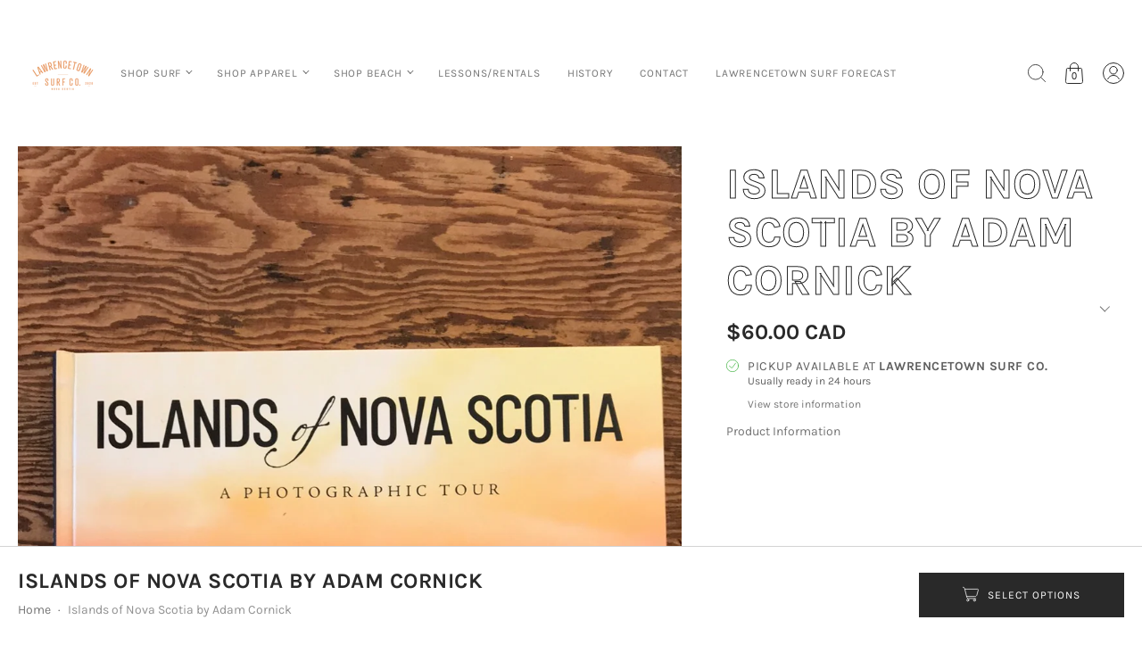

--- FILE ---
content_type: text/html; charset=utf-8
request_url: https://www.lawrencetownsurfco.com/products/islands-of-nova-scotia-by-adam-cornick
body_size: 33501
content:
<!doctype html><html class="no-js" lang="en">
  <head><meta charset="utf-8">
<meta http-equiv="X-UA-Compatible" content="IE=edge">
<meta name="viewport" content="width=device-width, initial-scale=1">
<meta name="theme-color" content="#ff7f02">
<title>Islands of Nova Scotia by Adam Cornick | Lawrencetown Surf Company</title> 
<meta name="description" content="A photographic tour of Nova Scotia&#39;s coastal islands curated by freelance photographer Adam Cornick.">
<link rel="canonical" href="https://www.lawrencetownsurfco.com/products/islands-of-nova-scotia-by-adam-cornick" />
<link rel="icon" href="//www.lawrencetownsurfco.com/cdn/shop/files/LSC_Logo_Orange_logo_400x_e2e2bc22-79a5-4bbd-a47c-79a5ffe36a58.png?crop=center&height=32&v=1613692931&width=32" type="image/png">
<meta property="og:site_name" content="Lawrencetown Surf Company">
<meta property="og:url" content="https://www.lawrencetownsurfco.com/products/islands-of-nova-scotia-by-adam-cornick">
<meta property="og:title" content="Islands of Nova Scotia by Adam Cornick">
<meta property="og:type" content="website">
<meta property="og:description" content="A photographic tour of Nova Scotia&#39;s coastal islands curated by freelance photographer Adam Cornick."><meta property="og:image" content="http://www.lawrencetownsurfco.com/cdn/shop/products/image_89ec07ca-00b0-4d22-96c4-a106e15338f7.jpg?v=1668620732">
<meta property="og:image:secure_url" content="https://www.lawrencetownsurfco.com/cdn/shop/products/image_89ec07ca-00b0-4d22-96c4-a106e15338f7.jpg?v=1668620732">
<meta property="og:image:width" content="1080">
<meta property="og:image:height" content="1437"><meta property="og:price:amount" content="60.00">
<meta property="og:price:currency" content="CAD"><meta name="twitter:card" content="summary_large_image">
<meta name="twitter:title" content="Islands of Nova Scotia by Adam Cornick">
<meta name="twitter:description" content="A photographic tour of Nova Scotia&#39;s coastal islands curated by freelance photographer Adam Cornick.">


<link href="//www.lawrencetownsurfco.com/cdn/fonts/karla/karla_n7.4358a847d4875593d69cfc3f8cc0b44c17b3ed03.woff2" rel="preload" type="font/woff2" as="font" crossorigin>

<link href="//www.lawrencetownsurfco.com/cdn/fonts/karla/karla_n4.40497e07df527e6a50e58fb17ef1950c72f3e32c.woff2" rel="preload" type="font/woff2" as="font" crossorigin>

<link href="//www.lawrencetownsurfco.com/cdn/fonts/karla/karla_n7.4358a847d4875593d69cfc3f8cc0b44c17b3ed03.woff2" rel="preload" type="font/woff2" as="font" crossorigin>
<style>@font-face {
  font-family: Karla;
  font-weight: 700;
  font-style: normal;
  font-display: swap;
  src: url("//www.lawrencetownsurfco.com/cdn/fonts/karla/karla_n7.4358a847d4875593d69cfc3f8cc0b44c17b3ed03.woff2") format("woff2"),
       url("//www.lawrencetownsurfco.com/cdn/fonts/karla/karla_n7.96e322f6d76ce794f25fa29e55d6997c3fb656b6.woff") format("woff");
}
@font-face {
  font-family: Karla;
  font-weight: 400;
  font-style: normal;
  font-display: swap;
  src: url("//www.lawrencetownsurfco.com/cdn/fonts/karla/karla_n4.40497e07df527e6a50e58fb17ef1950c72f3e32c.woff2") format("woff2"),
       url("//www.lawrencetownsurfco.com/cdn/fonts/karla/karla_n4.e9f6f9de321061073c6bfe03c28976ba8ce6ee18.woff") format("woff");
}
@font-face {
  font-family: Karla;
  font-weight: 700;
  font-style: normal;
  font-display: swap;
  src: url("//www.lawrencetownsurfco.com/cdn/fonts/karla/karla_n7.4358a847d4875593d69cfc3f8cc0b44c17b3ed03.woff2") format("woff2"),
       url("//www.lawrencetownsurfco.com/cdn/fonts/karla/karla_n7.96e322f6d76ce794f25fa29e55d6997c3fb656b6.woff") format("woff");
}
@font-face {
  font-family: Karla;
  font-weight: 700;
  font-style: normal;
  font-display: swap;
  src: url("//www.lawrencetownsurfco.com/cdn/fonts/karla/karla_n7.4358a847d4875593d69cfc3f8cc0b44c17b3ed03.woff2") format("woff2"),
       url("//www.lawrencetownsurfco.com/cdn/fonts/karla/karla_n7.96e322f6d76ce794f25fa29e55d6997c3fb656b6.woff") format("woff");
}
@font-face {
  font-family: Karla;
  font-weight: 400;
  font-style: italic;
  font-display: swap;
  src: url("//www.lawrencetownsurfco.com/cdn/fonts/karla/karla_i4.2086039c16bcc3a78a72a2f7b471e3c4a7f873a6.woff2") format("woff2"),
       url("//www.lawrencetownsurfco.com/cdn/fonts/karla/karla_i4.7b9f59841a5960c16fa2a897a0716c8ebb183221.woff") format("woff");
}
@font-face {
  font-family: Karla;
  font-weight: 700;
  font-style: italic;
  font-display: swap;
  src: url("//www.lawrencetownsurfco.com/cdn/fonts/karla/karla_i7.fe031cd65d6e02906286add4f6dda06afc2615f0.woff2") format("woff2"),
       url("//www.lawrencetownsurfco.com/cdn/fonts/karla/karla_i7.816d4949fa7f7d79314595d7003eda5b44e959e3.woff") format("woff");
}
@font-face {
  font-family: Karla;
  font-weight: 700;
  font-style: normal;
  font-display: swap;
  src: url("//www.lawrencetownsurfco.com/cdn/fonts/karla/karla_n7.4358a847d4875593d69cfc3f8cc0b44c17b3ed03.woff2") format("woff2"),
       url("//www.lawrencetownsurfco.com/cdn/fonts/karla/karla_n7.96e322f6d76ce794f25fa29e55d6997c3fb656b6.woff") format("woff");
}
@font-face {
  font-family: Karla;
  font-weight: 700;
  font-style: italic;
  font-display: swap;
  src: url("//www.lawrencetownsurfco.com/cdn/fonts/karla/karla_i7.fe031cd65d6e02906286add4f6dda06afc2615f0.woff2") format("woff2"),
       url("//www.lawrencetownsurfco.com/cdn/fonts/karla/karla_i7.816d4949fa7f7d79314595d7003eda5b44e959e3.woff") format("woff");
}
@font-face {
  font-family: Karla;
  font-weight: 700;
  font-style: italic;
  font-display: swap;
  src: url("//www.lawrencetownsurfco.com/cdn/fonts/karla/karla_i7.fe031cd65d6e02906286add4f6dda06afc2615f0.woff2") format("woff2"),
       url("//www.lawrencetownsurfco.com/cdn/fonts/karla/karla_i7.816d4949fa7f7d79314595d7003eda5b44e959e3.woff") format("woff");
}


  :root {
    
    --headline_font:Karla, sans-serif;
    --headline_font_fallback:sans-serif;
    --headline_font_weight:700;
    --headline_font_weight_bold:1000;
    --headline_font_style:normal;
    --headline_font_style_italic:italic;
    --headline_font_uppercase:uppercase;

    --body_font:Karla, sans-serif;
    --body_font_fallback:sans-serif;        
    --body_font_weight:400;
    --body_font_weight_bold:700;
    --body_font_weight_lighter:lighter;
    --body_font_style:normal;
    --body_font_style_italic:italic;

    --label_font:Karla, sans-serif;
    --label_font_fallback:sans-serif;        
    --label_font_weight:700;
    --label_font_weight_bold:1000;
    --label_font_weight_lighter:lighter;
    --label_font_style:normal;

    --headline_font_size_12:calc(var(--headline_font_size_18) - 6px);
    --headline_font_size_14:calc(var(--headline_font_size_18) - 4px);
    --headline_font_size_16:calc(var(--headline_font_size_18) - 2px);
    --headline_font_size_18:calc(18px + 0px);
    --headline_font_size_24:calc(var(--headline_font_size_18) + 6px);
    --headline_font_size_30:calc(var(--headline_font_size_18) + 12px);
    --headline_font_size_36:calc(var(--headline_font_size_18) + 18px);
    --headline_font_size_42:calc(var(--headline_font_size_18) + 24px);
    --headline_font_size_48:calc(var(--headline_font_size_18) + 30px);
      
    --body_font_size_8:calc(var(--body_font_size_14) - 6px);
    --body_font_size_9:calc(var(--body_font_size_14) - 5px);
    --body_font_size_10:calc(var(--body_font_size_14) - 4px);
    --body_font_size_11:calc(var(--body_font_size_14) - 3px);
    --body_font_size_12:calc(var(--body_font_size_14) - 2px);
    --body_font_size_13:calc(var(--body_font_size_14) - 1px);
    --body_font_size_14:calc(14px + 0px);
    --body_font_size_15:calc(var(--body_font_size_14) + 1px);
    --body_font_size_16:calc(var(--body_font_size_14) + 2px);
    --body_font_size_17:calc(var(--body_font_size_14) + 3px);
    --body_font_size_18:calc(var(--body_font_size_14) + 4px);
    --body_font_size_24:calc(var(--body_font_size_14) + 10px);
      
    --label_font_size_10:calc(var(--label_font_size_12) - 2px);
    --label_font_size_11:calc(var(--label_font_size_12) - 1px);
    --label_font_size_12:calc(12px + 0px);
    --label_font_size_14:calc(var(--label_font_size_12) + 2px);

    --black:black;
    --white:white;

    --color_background:#ffffff;
    --color_background_darken_25:#f9f9f9;
    --color_background_darken_5:#f2f2f2;
    --color_background_darken_10:#e6e6e6;
    --color_background_modify_0:rgba(255, 255, 255, 0);
    --color_background_modify_1:rgba(255, 255, 255, 0.1);
    --color_background_modify_25:rgba(255, 255, 255, 0.25);
    --color_background_modify_2:rgba(255, 255, 255, 0.2);
    --color_background_modify_6:rgba(255, 255, 255, 0.6);
    --color_background_modify_75:rgba(255, 255, 255, 0.75);
    --color_background_modify_9:rgba(255, 255, 255, 0.9);

    --color_overlay:#ffffff;
    --color_overlay_opacity: 1;

    --color_border:#d3d3d3;
    --color_border_modify_5_darken_10:rgba(185, 185, 185, 0.5);
    --color_border_modify_25:rgba(211, 211, 211, 0.25);
    --color_border_modify_5:rgba(211, 211, 211, 0.5);

    --color_accent:#ff7f02;
    --color_accent_mix:#fff9f2;
    --color_accent_modify_25:rgba(255, 127, 2, 0.25);
    --color_accent_modify_5:rgba(255, 127, 2, 0.5);
    --color_accent_modify_75:rgba(255, 127, 2, 0.75);
    --color_accent_modify_9:rgba(255, 127, 2, 0.9);

    --color_sale:#ff0000;  

    --button_border:2px;
    --button_corner:0px;
    --button_primary_border:#292929;
    --button_primary_background:#292929;
    --button_primary_text:#ffffff;
    --button_primary_text_25:rgba(255, 255, 255, 0.75);
    --button_secondary_border:#292929;
    --button_secondary_background:#ffffff;
    --button_secondary_background_25:rgba(255, 255, 255, 0.75);
    --button_secondary_text:#292929;

    --color_success: #15a115;
    --color_error: #990000;

    --color_menu_text:#292929;

    --color_title_text:#292929;
    --color_title_text_mix:#f4f4f4;
    --color_title_text_modify_5:rgba(41, 41, 41, 0.05);
    --color_title_text_modify_6:rgba(41, 41, 41, 0.6);
    --color_title_text_modify_75:rgba(41, 41, 41, 0.75);
    --color_title_text_modify_8:rgba(41, 41, 41, 0.8);

    --color_text:#747474;
    --color_text_darken_25:#343434;
    --color_text_lighten_50:#f4f4f4;
    --color_text_modify_25:rgba(116, 116, 116, 0.25);
    --color_text_modify_5:rgba(116, 116, 116, 0.5);
    --color_text_modify_08:rgba(116, 116, 116, 0.08);
    --color_text_modify_8:rgba(116, 116, 116, 0.8);
    --color_text_hover:#000000;

    --color_label:#000000;

    --color_rating:#ffcb67;
    --color_rating_background:#efefef;

    --color-body-text: var(--color_text);
    --color-body: var(--color_background);
    --color-bg: var(--color_background);

    --stars:12;
    --star_spacing: 2;
    --star_size: calc(var(--stars) * 1.5);

    --header_gutter: 20px;
    
    --sticky_menu: 2500;
    --index_product_alert: 3013;
    --index_header_overlay: 2005;
    --index_contactbar: 2006;
    --index_mobilenav: 3012;
    --index_meganav: 3009;
    --index_header_navmenu: 2007;
    --index_header_minicart: 3012;
    --index_modal: 2502;
    --quickshop: 2503;

    --ease_out_quad: ease-in-out;
    --ease_out_cubic: ease-in-out;

  }

</style><style data-shopify>
  .site-main {
    display:none;
    opacity:0;
    transition: opacity 500ms 500ms;
  }
  @keyframes spin {
    to {
      -webkit-transform: rotate(360deg);
    }
  }
  @-webkit-keyframes spin {
    to {
      -webkit-transform: rotate(360deg);
    }
  }  
  .spinner, 
  .youtube-container:after, 
  .plyr__video-wrapper:after {
    animation: spin 0.75s ease-in-out infinite;
    -webkit-animation: spin 0.75s ease-in-out infinite;
    border: 3px solid transparent;
    border-top-color: var(--color_text);
    border-radius: 100%;
    height: 50px;
    left: calc(50% - (50px/2));
    position: absolute;
    top: calc(50% - (50px/2));
    width: 50px;
    z-index: 1;  
  }
  .spinner:before, 
  .youtube-container:before, 
  .plyr__video-wrapper:before {
    border: 1px solid var(--color_text_modify_25);
    border-radius: 100%;
    content:'';
    height: 48px;
    left: calc(50% - (48px/2));
    position: absolute;
    top: calc(50% - (48px/2));
    width: 48px;
  }
  html {
    box-sizing: border-box;
    background:var(--color_background);
    color: var(--color_text);
    font-family: var(--body_font);
    font-size: var(--body_font_size_14);
    font-style: var(--body_font_style);
    font-weight: var(--body_font_weight);
    line-height: 1.35;
    scroll-behavior:smooth;
    -webkit-text-size-adjust: 100%;
    -moz-text-size-adjust: none;
    -ms-text-size-adjust: 100%;
    text-size-adjust: 100%;
    -webkit-font-smoothing: antialiased;-moz-osx-font-smoothing: grayscale;
  }
  html::before {
    display: none;
    content: 'S,M,L';
  }
  html::after {
    display: none;
    content: 'S';    
  }
  @media screen and (min-width: 768px) {
    html::after {
      content: 'M';
    }
  }
  @media screen and (min-width: 960px) {
    html::after {
      content: 'L';
    }
  }
  body {
    background-color: var(--color_background);
    color: var(--color_text);
    margin: 0;
    padding:0;
    overflow-x: hidden;
    overflow-y:scroll;
    -webkit-overflow-scrolling: touch;
  }
  *,*::before,*::after {box-sizing: inherit;}
  summary {list-style: none;}
  summary::-webkit-details-marker {display: none;}
  audio,canvas,video{display:inline-block}
  audio:not([controls]){display:none;height:0}
  [hidden],.hidden,[data-product-gallery-layout=gallery-left] .slider:not(.slider-loaded) .product-gallery--viewport--figure:not([data-product-gallery-selected="true"]),[data-product-gallery-layout=gallery-right] .slider:not(.slider-loaded) .product-gallery--viewport--figure:not([data-product-gallery-selected="true"]){display:none}
  a{color: var(--color_text);transition: color 250ms var(--ease_out_cubic),outline-offset 250ms var(--ease_out_cubic);}
  a:hover{color: var(--color_text_hover);}
  abbr[title]{border-bottom:1px dotted}
  b,strong{font-weight:var(--body_font_weight_bold)}
  dfn,em{font-style:italic;}
  em strong{font-style:italic;font-weight:var(--body_font_weight_bold)}
  hr{border-top:1px solid var(--color_border);-moz-box-sizing:content-box;box-sizing:content-box;height:0}
  mark{background-color: var(--button_primary_background);color: var(--button_primary_text);padding: 2px;}
  code,kbd,pre,samp{font-family:monospace, serif;font-size:var(--body_font_size_12)}
  pre{white-space:pre-wrap}
  q{quotes:"\201C" "\201D" "\2018" "\2019"}
  small{font-size:80%}
  sub,sup{font-size:75%;line-height:0;position:relative;vertical-align:baseline}
  sup{top:-0.5em}
  sub{bottom:-0.25em}
  svg:not(:root){overflow:hidden}
  figure{margin:0}
  legend{border:0;padding:0}
  button,input,select,textarea{background-color:inherit;color:inherit;font-family:inherit;font-size:100%;margin:0;}
  button,input{line-height:normal}
  button,select{text-transform:none}
  button,html input[type="button"],input[type="reset"],input[type="submit"]{-webkit-appearance:button;cursor:pointer}
  button[disabled],html input[disabled]{cursor:no-drop!important}
  input[type="checkbox"],input[type="radio"] {-webkit-appearance: none;-moz-appearance: none;appearance: none;border: 1px solid var(--color_border);box-sizing:border-box;cursor:pointer;margin-right:4px;padding:2px;transition: 250ms;}
  input[type="checkbox"]:checked,input[type="radio"]:checked {background: var(--color_text) content-box;border-color: var(--color_border);}  
  input[type="search"]{-webkit-appearance:textfield;-moz-box-sizing:content-box;-webkit-box-sizing:content-box;box-sizing:content-box}
  input[type="search"]::-webkit-search-cancel-button,input[type="search"]::-webkit-search-decoration{-webkit-appearance:none}
  button::-moz-focus-inner,input::-moz-focus-inner{border:0;padding:0}
  textarea{overflow:auto;vertical-align:top}
  img {border: 0;height: auto;max-width: 100%;vertical-align: top;}
  img[loading=lazy],img[loading=eager] {background-color: var(--color_background);opacity:0;transition: opacity 250ms var(--ease_out_quad);width:100%;}
  table{border-collapse:collapse;border-spacing:0;color: var(--color_text);display:table;margin:0 0 20px;width:100%}
  th,td{font-size:90%;padding: 2px;vertical-align:baseline;}
  td{border:1px solid var(--color_border);}
  p,ul,ol {color: var(--color_text);margin:0 0 20px;}
  ul,ol {list-style-position: inside;}
  blockquote{color: var(--color_text);font-style:italic;font-weight:var(--body_font_weight_lighter);font-size:var(--body_font_size_16);line-height:calc(var(--body_font_size_16) * 1.25);font-family:var(--body_font);border-left:3px solid var(--color_border);padding-left:var(--body_font_size_14);margin-bottom:calc(var(--body_font_size_14) + var(--body_font_size_14) / 4);margin-left:0px}
  *{border:0;margin:0;padding:0;}
  iframe {border:none;z-index:2;}
  svg.placeholder-svg {background: var(--color_background_darken_5);}  
  .relative {position:relative;}
  .skip-to {display: block;font-size:var(--body_font_size_14);padding:10px 0;position:absolute;top:-999px;width: 100%;}
  .skip-to.product {left: -100%;padding:10px;top:0;width: auto;z-index: 1;}
  .rtl .skip-to.product {left: unset;right:-100%;}
  .slider {overflow-x: auto;overflow-y: hidden;}  
  .slider.vertical {overflow-x: hidden;overflow-y: auto;}
  .slideshow .slider.large,.slideshow.slider.large {overflow: hidden;white-space: nowrap;position: relative;}
  .slider.large.vertical {height:100%;-webkit-overflow-scrolling: touch;}  
  .slider.slider-enabled {cursor: pointer;display: flex;flex-wrap: nowrap;gap: 30px;-webkit-overflow-scrolling: touch;position: relative;white-space: nowrap;}  
  .slideshow-slide {width:100%;}  
  .slider-v {display:none;}
  @media screen and (min-width: 768px) {
    .slider.large.vertical button.product-gallery--media-thumbnail,.slider.large.vertical figure {display: block;}
  }
  .slide {display: inline-block;}  
  @media screen and (min-width: 640px) {
    .slider-loading .slide:not(.active) {display:none;}
  }
  @media screen and (max-width: 959px) {    
    .slider .article-excerpt {width: 400px;}    
    .slider.medium {cursor: pointer;-webkit-overflow-scrolling: touch;position: relative;white-space: nowrap;}    
  }
  .shopify-model-viewer-ui {
    --progress-bar-color: var(--color_accent);
    --progress-bar-height: 2px;
  }
</style>

<link href="//www.lawrencetownsurfco.com/cdn/shop/t/9/assets/styles.header.css?v=4280484503049003251686005767" rel="stylesheet" type="text/css" media="all" />
<link href="//www.lawrencetownsurfco.com/cdn/shop/t/9/assets/styles.css?v=115505866807508402591686005766" rel="stylesheet" type="text/css" media="all" />
<link href="//www.lawrencetownsurfco.com/cdn/shop/t/9/assets/styles.product.css?v=46560262067025200551694011926" rel="stylesheet" type="text/css" media="all" />
<link href="//www.lawrencetownsurfco.com/cdn/shop/t/9/assets/styles.footer.css?v=129677236955802766821683309381" rel="stylesheet" type="text/css" media="all" />
<noscript><link href="//www.lawrencetownsurfco.com/cdn/shop/t/9/assets/styles.noscript.css?v=30773652152885122301683309381" rel="stylesheet" type="text/css" media="all" /></noscript><script>
  window.themeInfo = {name: "Roam"};
  window.theme = window.theme || {};
  window.theme.moneyFormat = "${{amount}} CAD";
  window.theme.language = "en";
  window.theme.shippingCalcErrorMessage = "Error: --error_message--";
  window.theme.shippingCalcErrorMessageZip = "Error: Add a zip\/postal code";
  window.theme.shippingCalcMultiRates = "There are --number_of_rates-- shipping rates available for --address--, starting at --rate--.";
  window.theme.shippingCalcOneRate = "There is one shipping rate available for --address--.";
  window.theme.shippingCalcNoRates = "We do not ship to this destination.";
  window.theme.shippingCalcRateValues = "--rate_title-- for --rate-- could arrive as early as --rate_delivery--";
  window.theme.shippingCalcBusDays = "--rate_title-- for --rate-- could arrive in --rate_delivery-- business days";
  window.theme.shippingCalcLocDev = "--rate_title-- for --rate--";
  window.theme.cartAddError = "We couldn\u0026#39;t add that your cart but we\u0026#39;re not sure why. Is your connection working?";
  window.theme.routes = {
    root_url: "\/",
    account_url: "\/account",
    account_login_url: "https:\/\/www.lawrencetownsurfco.com\/customer_authentication\/redirect?locale=en\u0026region_country=CA",
    account_logout_url: "\/account\/logout",
    account_register_url: "https:\/\/shopify.com\/28038955043\/account?locale=en",
    account_addresses_url: "\/account\/addresses",
    collections_url: "\/collections",
    all_products_collection_url: "\/collections\/all",
    search_url: "\/search",
    predictive_search_url: "\/search\/suggest",
    cart_url: "\/cart",
    cart_add_url: "\/cart\/add",
    cart_change_url: "\/cart\/change",
    cart_clear_url: "\/cart\/clear",
    product_recommendations_url: "\/recommendations\/products",
  };   
</script>

<script src="//www.lawrencetownsurfco.com/cdn/shop/t/9/assets/script.check.js?v=37231971764948282921686005765" defer></script>
<script src="//www.lawrencetownsurfco.com/cdn/shop/t/9/assets/script.header.js?v=32391424923490721591686005766" defer></script>
<script src="//www.lawrencetownsurfco.com/cdn/shop/t/9/assets/script.js?v=91273218613355539711686005766" defer></script>






<script type="application/ld+json">
    {
     "@context": "http://schema.org",
     "@graph": [
        {
          "@type": "BreadcrumbList",
          "itemListElement": [
            {
              "@type": "ListItem",
              "position": 1,
              "name": "Home",
              "item": "https://www.lawrencetownsurfco.com"
            },{
              "@type": "ListItem",
              "position": 2,
              "name": "Islands of Nova Scotia by Adam Cornick",
              "item": "https:\/\/www.lawrencetownsurfco.com\/products\/islands-of-nova-scotia-by-adam-cornick"
            }]
        },
        {
          "@type": "Product",
          "name": "Islands of Nova Scotia by Adam Cornick",
          "productID": 7974770540777,
          "@id": "https:\/\/www.lawrencetownsurfco.com\/products\/islands-of-nova-scotia-by-adam-cornick",
          "url": "https:\/\/www.lawrencetownsurfco.com\/products\/islands-of-nova-scotia-by-adam-cornick",
          "image": ["https:\/\/www.lawrencetownsurfco.com\/cdn\/shop\/products\/image_89ec07ca-00b0-4d22-96c4-a106e15338f7.jpg?v=1668620732\u0026width=1080"],
          "description": "A photographic tour of Nova Scotia's coastal islands curated by freelance photographer Adam Cornick.",
          
          
          "brand": {
            "@type": "Thing",
            "name": "Lawrencetown Surf Company"
          },
          "offers": [{
            "@type": "Offer",
            
            
            "priceCurrency": "CAD",
            "price": "60.0",
            "priceValidUntil": "2026-11-17",
            "availability": "http://schema.org/InStock",
            "url" : "https:\/\/www.lawrencetownsurfco.com\/products\/islands-of-nova-scotia-by-adam-cornick?variant=43989548138729",
            "seller": {
              "@type": "Organization",
              "name": "Lawrencetown Surf Company"
            }
          }
]
        }
      ]
    }
  </script>


<script>window.performance && window.performance.mark && window.performance.mark('shopify.content_for_header.start');</script><meta name="google-site-verification" content="cOmNrMfhpznKaBFYv4W9zGDfgq3yqfHukkMNjUJsaoA">
<meta name="facebook-domain-verification" content="oq9xdrlac7wqcz5vocmv9br7h9601r">
<meta name="google-site-verification" content="mkc68AexfQnSJgQ7Jps1F8XtFWizdRvNK5a-zL8cPJA">
<meta id="shopify-digital-wallet" name="shopify-digital-wallet" content="/28038955043/digital_wallets/dialog">
<meta name="shopify-checkout-api-token" content="f9368677458d51427ad3e77eee6bb63c">
<link rel="alternate" type="application/json+oembed" href="https://www.lawrencetownsurfco.com/products/islands-of-nova-scotia-by-adam-cornick.oembed">
<script async="async" src="/checkouts/internal/preloads.js?locale=en-CA"></script>
<link rel="preconnect" href="https://shop.app" crossorigin="anonymous">
<script async="async" src="https://shop.app/checkouts/internal/preloads.js?locale=en-CA&shop_id=28038955043" crossorigin="anonymous"></script>
<script id="apple-pay-shop-capabilities" type="application/json">{"shopId":28038955043,"countryCode":"CA","currencyCode":"CAD","merchantCapabilities":["supports3DS"],"merchantId":"gid:\/\/shopify\/Shop\/28038955043","merchantName":"Lawrencetown Surf Company","requiredBillingContactFields":["postalAddress","email"],"requiredShippingContactFields":["postalAddress","email"],"shippingType":"shipping","supportedNetworks":["visa","masterCard","amex","discover","interac","jcb"],"total":{"type":"pending","label":"Lawrencetown Surf Company","amount":"1.00"},"shopifyPaymentsEnabled":true,"supportsSubscriptions":true}</script>
<script id="shopify-features" type="application/json">{"accessToken":"f9368677458d51427ad3e77eee6bb63c","betas":["rich-media-storefront-analytics"],"domain":"www.lawrencetownsurfco.com","predictiveSearch":true,"shopId":28038955043,"locale":"en"}</script>
<script>var Shopify = Shopify || {};
Shopify.shop = "lawrencetown-surf-company.myshopify.com";
Shopify.locale = "en";
Shopify.currency = {"active":"CAD","rate":"1.0"};
Shopify.country = "CA";
Shopify.theme = {"name":"Updated copy of Roam","id":136712782057,"schema_name":"Roam","schema_version":"4.0.1","theme_store_id":1777,"role":"main"};
Shopify.theme.handle = "null";
Shopify.theme.style = {"id":null,"handle":null};
Shopify.cdnHost = "www.lawrencetownsurfco.com/cdn";
Shopify.routes = Shopify.routes || {};
Shopify.routes.root = "/";</script>
<script type="module">!function(o){(o.Shopify=o.Shopify||{}).modules=!0}(window);</script>
<script>!function(o){function n(){var o=[];function n(){o.push(Array.prototype.slice.apply(arguments))}return n.q=o,n}var t=o.Shopify=o.Shopify||{};t.loadFeatures=n(),t.autoloadFeatures=n()}(window);</script>
<script>
  window.ShopifyPay = window.ShopifyPay || {};
  window.ShopifyPay.apiHost = "shop.app\/pay";
  window.ShopifyPay.redirectState = null;
</script>
<script id="shop-js-analytics" type="application/json">{"pageType":"product"}</script>
<script defer="defer" async type="module" src="//www.lawrencetownsurfco.com/cdn/shopifycloud/shop-js/modules/v2/client.init-shop-cart-sync_COMZFrEa.en.esm.js"></script>
<script defer="defer" async type="module" src="//www.lawrencetownsurfco.com/cdn/shopifycloud/shop-js/modules/v2/chunk.common_CdXrxk3f.esm.js"></script>
<script type="module">
  await import("//www.lawrencetownsurfco.com/cdn/shopifycloud/shop-js/modules/v2/client.init-shop-cart-sync_COMZFrEa.en.esm.js");
await import("//www.lawrencetownsurfco.com/cdn/shopifycloud/shop-js/modules/v2/chunk.common_CdXrxk3f.esm.js");

  window.Shopify.SignInWithShop?.initShopCartSync?.({"fedCMEnabled":true,"windoidEnabled":true});

</script>
<script defer="defer" async type="module" src="//www.lawrencetownsurfco.com/cdn/shopifycloud/shop-js/modules/v2/client.payment-terms_D7XnU2ez.en.esm.js"></script>
<script defer="defer" async type="module" src="//www.lawrencetownsurfco.com/cdn/shopifycloud/shop-js/modules/v2/chunk.common_CdXrxk3f.esm.js"></script>
<script defer="defer" async type="module" src="//www.lawrencetownsurfco.com/cdn/shopifycloud/shop-js/modules/v2/chunk.modal_C89cmTvN.esm.js"></script>
<script type="module">
  await import("//www.lawrencetownsurfco.com/cdn/shopifycloud/shop-js/modules/v2/client.payment-terms_D7XnU2ez.en.esm.js");
await import("//www.lawrencetownsurfco.com/cdn/shopifycloud/shop-js/modules/v2/chunk.common_CdXrxk3f.esm.js");
await import("//www.lawrencetownsurfco.com/cdn/shopifycloud/shop-js/modules/v2/chunk.modal_C89cmTvN.esm.js");

  
</script>
<script>
  window.Shopify = window.Shopify || {};
  if (!window.Shopify.featureAssets) window.Shopify.featureAssets = {};
  window.Shopify.featureAssets['shop-js'] = {"shop-cart-sync":["modules/v2/client.shop-cart-sync_CRSPkpKa.en.esm.js","modules/v2/chunk.common_CdXrxk3f.esm.js"],"init-fed-cm":["modules/v2/client.init-fed-cm_DO1JVZ96.en.esm.js","modules/v2/chunk.common_CdXrxk3f.esm.js"],"init-windoid":["modules/v2/client.init-windoid_hXardXh0.en.esm.js","modules/v2/chunk.common_CdXrxk3f.esm.js"],"init-shop-email-lookup-coordinator":["modules/v2/client.init-shop-email-lookup-coordinator_jpxQlUsx.en.esm.js","modules/v2/chunk.common_CdXrxk3f.esm.js"],"shop-toast-manager":["modules/v2/client.shop-toast-manager_C-K0q6-t.en.esm.js","modules/v2/chunk.common_CdXrxk3f.esm.js"],"shop-button":["modules/v2/client.shop-button_B6dBoDg5.en.esm.js","modules/v2/chunk.common_CdXrxk3f.esm.js"],"shop-login-button":["modules/v2/client.shop-login-button_BHRMsoBb.en.esm.js","modules/v2/chunk.common_CdXrxk3f.esm.js","modules/v2/chunk.modal_C89cmTvN.esm.js"],"shop-cash-offers":["modules/v2/client.shop-cash-offers_p6Pw3nax.en.esm.js","modules/v2/chunk.common_CdXrxk3f.esm.js","modules/v2/chunk.modal_C89cmTvN.esm.js"],"avatar":["modules/v2/client.avatar_BTnouDA3.en.esm.js"],"init-shop-cart-sync":["modules/v2/client.init-shop-cart-sync_COMZFrEa.en.esm.js","modules/v2/chunk.common_CdXrxk3f.esm.js"],"init-shop-for-new-customer-accounts":["modules/v2/client.init-shop-for-new-customer-accounts_BNQiNx4m.en.esm.js","modules/v2/client.shop-login-button_BHRMsoBb.en.esm.js","modules/v2/chunk.common_CdXrxk3f.esm.js","modules/v2/chunk.modal_C89cmTvN.esm.js"],"pay-button":["modules/v2/client.pay-button_CRuQ9trT.en.esm.js","modules/v2/chunk.common_CdXrxk3f.esm.js"],"init-customer-accounts-sign-up":["modules/v2/client.init-customer-accounts-sign-up_Q1yheB3t.en.esm.js","modules/v2/client.shop-login-button_BHRMsoBb.en.esm.js","modules/v2/chunk.common_CdXrxk3f.esm.js","modules/v2/chunk.modal_C89cmTvN.esm.js"],"checkout-modal":["modules/v2/client.checkout-modal_DtXVhFgQ.en.esm.js","modules/v2/chunk.common_CdXrxk3f.esm.js","modules/v2/chunk.modal_C89cmTvN.esm.js"],"init-customer-accounts":["modules/v2/client.init-customer-accounts_B5rMd0lj.en.esm.js","modules/v2/client.shop-login-button_BHRMsoBb.en.esm.js","modules/v2/chunk.common_CdXrxk3f.esm.js","modules/v2/chunk.modal_C89cmTvN.esm.js"],"lead-capture":["modules/v2/client.lead-capture_CmGCXBh3.en.esm.js","modules/v2/chunk.common_CdXrxk3f.esm.js","modules/v2/chunk.modal_C89cmTvN.esm.js"],"shop-follow-button":["modules/v2/client.shop-follow-button_CV5C02lv.en.esm.js","modules/v2/chunk.common_CdXrxk3f.esm.js","modules/v2/chunk.modal_C89cmTvN.esm.js"],"shop-login":["modules/v2/client.shop-login_Bz_Zm_XZ.en.esm.js","modules/v2/chunk.common_CdXrxk3f.esm.js","modules/v2/chunk.modal_C89cmTvN.esm.js"],"payment-terms":["modules/v2/client.payment-terms_D7XnU2ez.en.esm.js","modules/v2/chunk.common_CdXrxk3f.esm.js","modules/v2/chunk.modal_C89cmTvN.esm.js"]};
</script>
<script>(function() {
  var isLoaded = false;
  function asyncLoad() {
    if (isLoaded) return;
    isLoaded = true;
    var urls = ["https:\/\/cdn.sesami.co\/shopify.js?shop=lawrencetown-surf-company.myshopify.com"];
    for (var i = 0; i < urls.length; i++) {
      var s = document.createElement('script');
      s.type = 'text/javascript';
      s.async = true;
      s.src = urls[i];
      var x = document.getElementsByTagName('script')[0];
      x.parentNode.insertBefore(s, x);
    }
  };
  if(window.attachEvent) {
    window.attachEvent('onload', asyncLoad);
  } else {
    window.addEventListener('load', asyncLoad, false);
  }
})();</script>
<script id="__st">var __st={"a":28038955043,"offset":-14400,"reqid":"7a4cc909-ec80-4ba8-ae9d-af079476aeb4-1763387694","pageurl":"www.lawrencetownsurfco.com\/products\/islands-of-nova-scotia-by-adam-cornick","u":"458d444c8d8f","p":"product","rtyp":"product","rid":7974770540777};</script>
<script>window.ShopifyPaypalV4VisibilityTracking = true;</script>
<script id="captcha-bootstrap">!function(){'use strict';const t='contact',e='account',n='new_comment',o=[[t,t],['blogs',n],['comments',n],[t,'customer']],c=[[e,'customer_login'],[e,'guest_login'],[e,'recover_customer_password'],[e,'create_customer']],r=t=>t.map((([t,e])=>`form[action*='/${t}']:not([data-nocaptcha='true']) input[name='form_type'][value='${e}']`)).join(','),a=t=>()=>t?[...document.querySelectorAll(t)].map((t=>t.form)):[];function s(){const t=[...o],e=r(t);return a(e)}const i='password',u='form_key',d=['recaptcha-v3-token','g-recaptcha-response','h-captcha-response',i],f=()=>{try{return window.sessionStorage}catch{return}},m='__shopify_v',_=t=>t.elements[u];function p(t,e,n=!1){try{const o=window.sessionStorage,c=JSON.parse(o.getItem(e)),{data:r}=function(t){const{data:e,action:n}=t;return t[m]||n?{data:e,action:n}:{data:t,action:n}}(c);for(const[e,n]of Object.entries(r))t.elements[e]&&(t.elements[e].value=n);n&&o.removeItem(e)}catch(o){console.error('form repopulation failed',{error:o})}}const l='form_type',E='cptcha';function T(t){t.dataset[E]=!0}const w=window,h=w.document,L='Shopify',v='ce_forms',y='captcha';let A=!1;((t,e)=>{const n=(g='f06e6c50-85a8-45c8-87d0-21a2b65856fe',I='https://cdn.shopify.com/shopifycloud/storefront-forms-hcaptcha/ce_storefront_forms_captcha_hcaptcha.v1.5.2.iife.js',D={infoText:'Protected by hCaptcha',privacyText:'Privacy',termsText:'Terms'},(t,e,n)=>{const o=w[L][v],c=o.bindForm;if(c)return c(t,g,e,D).then(n);var r;o.q.push([[t,g,e,D],n]),r=I,A||(h.body.append(Object.assign(h.createElement('script'),{id:'captcha-provider',async:!0,src:r})),A=!0)});var g,I,D;w[L]=w[L]||{},w[L][v]=w[L][v]||{},w[L][v].q=[],w[L][y]=w[L][y]||{},w[L][y].protect=function(t,e){n(t,void 0,e),T(t)},Object.freeze(w[L][y]),function(t,e,n,w,h,L){const[v,y,A,g]=function(t,e,n){const i=e?o:[],u=t?c:[],d=[...i,...u],f=r(d),m=r(i),_=r(d.filter((([t,e])=>n.includes(e))));return[a(f),a(m),a(_),s()]}(w,h,L),I=t=>{const e=t.target;return e instanceof HTMLFormElement?e:e&&e.form},D=t=>v().includes(t);t.addEventListener('submit',(t=>{const e=I(t);if(!e)return;const n=D(e)&&!e.dataset.hcaptchaBound&&!e.dataset.recaptchaBound,o=_(e),c=g().includes(e)&&(!o||!o.value);(n||c)&&t.preventDefault(),c&&!n&&(function(t){try{if(!f())return;!function(t){const e=f();if(!e)return;const n=_(t);if(!n)return;const o=n.value;o&&e.removeItem(o)}(t);const e=Array.from(Array(32),(()=>Math.random().toString(36)[2])).join('');!function(t,e){_(t)||t.append(Object.assign(document.createElement('input'),{type:'hidden',name:u})),t.elements[u].value=e}(t,e),function(t,e){const n=f();if(!n)return;const o=[...t.querySelectorAll(`input[type='${i}']`)].map((({name:t})=>t)),c=[...d,...o],r={};for(const[a,s]of new FormData(t).entries())c.includes(a)||(r[a]=s);n.setItem(e,JSON.stringify({[m]:1,action:t.action,data:r}))}(t,e)}catch(e){console.error('failed to persist form',e)}}(e),e.submit())}));const S=(t,e)=>{t&&!t.dataset[E]&&(n(t,e.some((e=>e===t))),T(t))};for(const o of['focusin','change'])t.addEventListener(o,(t=>{const e=I(t);D(e)&&S(e,y())}));const B=e.get('form_key'),M=e.get(l),P=B&&M;t.addEventListener('DOMContentLoaded',(()=>{const t=y();if(P)for(const e of t)e.elements[l].value===M&&p(e,B);[...new Set([...A(),...v().filter((t=>'true'===t.dataset.shopifyCaptcha))])].forEach((e=>S(e,t)))}))}(h,new URLSearchParams(w.location.search),n,t,e,['guest_login'])})(!0,!0)}();</script>
<script integrity="sha256-52AcMU7V7pcBOXWImdc/TAGTFKeNjmkeM1Pvks/DTgc=" data-source-attribution="shopify.loadfeatures" defer="defer" src="//www.lawrencetownsurfco.com/cdn/shopifycloud/storefront/assets/storefront/load_feature-81c60534.js" crossorigin="anonymous"></script>
<script crossorigin="anonymous" defer="defer" src="//www.lawrencetownsurfco.com/cdn/shopifycloud/storefront/assets/shopify_pay/storefront-65b4c6d7.js?v=20250812"></script>
<script data-source-attribution="shopify.dynamic_checkout.dynamic.init">var Shopify=Shopify||{};Shopify.PaymentButton=Shopify.PaymentButton||{isStorefrontPortableWallets:!0,init:function(){window.Shopify.PaymentButton.init=function(){};var t=document.createElement("script");t.src="https://www.lawrencetownsurfco.com/cdn/shopifycloud/portable-wallets/latest/portable-wallets.en.js",t.type="module",document.head.appendChild(t)}};
</script>
<script data-source-attribution="shopify.dynamic_checkout.buyer_consent">
  function portableWalletsHideBuyerConsent(e){var t=document.getElementById("shopify-buyer-consent"),n=document.getElementById("shopify-subscription-policy-button");t&&n&&(t.classList.add("hidden"),t.setAttribute("aria-hidden","true"),n.removeEventListener("click",e))}function portableWalletsShowBuyerConsent(e){var t=document.getElementById("shopify-buyer-consent"),n=document.getElementById("shopify-subscription-policy-button");t&&n&&(t.classList.remove("hidden"),t.removeAttribute("aria-hidden"),n.addEventListener("click",e))}window.Shopify?.PaymentButton&&(window.Shopify.PaymentButton.hideBuyerConsent=portableWalletsHideBuyerConsent,window.Shopify.PaymentButton.showBuyerConsent=portableWalletsShowBuyerConsent);
</script>
<script>
  function portableWalletsCleanup(e){e&&e.src&&console.error("Failed to load portable wallets script "+e.src);var t=document.querySelectorAll("shopify-accelerated-checkout .shopify-payment-button__skeleton, shopify-accelerated-checkout-cart .wallet-cart-button__skeleton"),e=document.getElementById("shopify-buyer-consent");for(let e=0;e<t.length;e++)t[e].remove();e&&e.remove()}function portableWalletsNotLoadedAsModule(e){e instanceof ErrorEvent&&"string"==typeof e.message&&e.message.includes("import.meta")&&"string"==typeof e.filename&&e.filename.includes("portable-wallets")&&(window.removeEventListener("error",portableWalletsNotLoadedAsModule),window.Shopify.PaymentButton.failedToLoad=e,"loading"===document.readyState?document.addEventListener("DOMContentLoaded",window.Shopify.PaymentButton.init):window.Shopify.PaymentButton.init())}window.addEventListener("error",portableWalletsNotLoadedAsModule);
</script>

<script type="module" src="https://www.lawrencetownsurfco.com/cdn/shopifycloud/portable-wallets/latest/portable-wallets.en.js" onError="portableWalletsCleanup(this)" crossorigin="anonymous"></script>
<script nomodule>
  document.addEventListener("DOMContentLoaded", portableWalletsCleanup);
</script>

<link id="shopify-accelerated-checkout-styles" rel="stylesheet" media="screen" href="https://www.lawrencetownsurfco.com/cdn/shopifycloud/portable-wallets/latest/accelerated-checkout-backwards-compat.css" crossorigin="anonymous">
<style id="shopify-accelerated-checkout-cart">
        #shopify-buyer-consent {
  margin-top: 1em;
  display: inline-block;
  width: 100%;
}

#shopify-buyer-consent.hidden {
  display: none;
}

#shopify-subscription-policy-button {
  background: none;
  border: none;
  padding: 0;
  text-decoration: underline;
  font-size: inherit;
  cursor: pointer;
}

#shopify-subscription-policy-button::before {
  box-shadow: none;
}

      </style>

<script>window.performance && window.performance.mark && window.performance.mark('shopify.content_for_header.end');</script><link href="https://monorail-edge.shopifysvc.com" rel="dns-prefetch">
<script>(function(){if ("sendBeacon" in navigator && "performance" in window) {try {var session_token_from_headers = performance.getEntriesByType('navigation')[0].serverTiming.find(x => x.name == '_s').description;} catch {var session_token_from_headers = undefined;}var session_cookie_matches = document.cookie.match(/_shopify_s=([^;]*)/);var session_token_from_cookie = session_cookie_matches && session_cookie_matches.length === 2 ? session_cookie_matches[1] : "";var session_token = session_token_from_headers || session_token_from_cookie || "";function handle_abandonment_event(e) {var entries = performance.getEntries().filter(function(entry) {return /monorail-edge.shopifysvc.com/.test(entry.name);});if (!window.abandonment_tracked && entries.length === 0) {window.abandonment_tracked = true;var currentMs = Date.now();var navigation_start = performance.timing.navigationStart;var payload = {shop_id: 28038955043,url: window.location.href,navigation_start,duration: currentMs - navigation_start,session_token,page_type: "product"};window.navigator.sendBeacon("https://monorail-edge.shopifysvc.com/v1/produce", JSON.stringify({schema_id: "online_store_buyer_site_abandonment/1.1",payload: payload,metadata: {event_created_at_ms: currentMs,event_sent_at_ms: currentMs}}));}}window.addEventListener('pagehide', handle_abandonment_event);}}());</script>
<script id="web-pixels-manager-setup">(function e(e,d,r,n,o){if(void 0===o&&(o={}),!Boolean(null===(a=null===(i=window.Shopify)||void 0===i?void 0:i.analytics)||void 0===a?void 0:a.replayQueue)){var i,a;window.Shopify=window.Shopify||{};var t=window.Shopify;t.analytics=t.analytics||{};var s=t.analytics;s.replayQueue=[],s.publish=function(e,d,r){return s.replayQueue.push([e,d,r]),!0};try{self.performance.mark("wpm:start")}catch(e){}var l=function(){var e={modern:/Edge?\/(1{2}[4-9]|1[2-9]\d|[2-9]\d{2}|\d{4,})\.\d+(\.\d+|)|Firefox\/(1{2}[4-9]|1[2-9]\d|[2-9]\d{2}|\d{4,})\.\d+(\.\d+|)|Chrom(ium|e)\/(9{2}|\d{3,})\.\d+(\.\d+|)|(Maci|X1{2}).+ Version\/(15\.\d+|(1[6-9]|[2-9]\d|\d{3,})\.\d+)([,.]\d+|)( \(\w+\)|)( Mobile\/\w+|) Safari\/|Chrome.+OPR\/(9{2}|\d{3,})\.\d+\.\d+|(CPU[ +]OS|iPhone[ +]OS|CPU[ +]iPhone|CPU IPhone OS|CPU iPad OS)[ +]+(15[._]\d+|(1[6-9]|[2-9]\d|\d{3,})[._]\d+)([._]\d+|)|Android:?[ /-](13[3-9]|1[4-9]\d|[2-9]\d{2}|\d{4,})(\.\d+|)(\.\d+|)|Android.+Firefox\/(13[5-9]|1[4-9]\d|[2-9]\d{2}|\d{4,})\.\d+(\.\d+|)|Android.+Chrom(ium|e)\/(13[3-9]|1[4-9]\d|[2-9]\d{2}|\d{4,})\.\d+(\.\d+|)|SamsungBrowser\/([2-9]\d|\d{3,})\.\d+/,legacy:/Edge?\/(1[6-9]|[2-9]\d|\d{3,})\.\d+(\.\d+|)|Firefox\/(5[4-9]|[6-9]\d|\d{3,})\.\d+(\.\d+|)|Chrom(ium|e)\/(5[1-9]|[6-9]\d|\d{3,})\.\d+(\.\d+|)([\d.]+$|.*Safari\/(?![\d.]+ Edge\/[\d.]+$))|(Maci|X1{2}).+ Version\/(10\.\d+|(1[1-9]|[2-9]\d|\d{3,})\.\d+)([,.]\d+|)( \(\w+\)|)( Mobile\/\w+|) Safari\/|Chrome.+OPR\/(3[89]|[4-9]\d|\d{3,})\.\d+\.\d+|(CPU[ +]OS|iPhone[ +]OS|CPU[ +]iPhone|CPU IPhone OS|CPU iPad OS)[ +]+(10[._]\d+|(1[1-9]|[2-9]\d|\d{3,})[._]\d+)([._]\d+|)|Android:?[ /-](13[3-9]|1[4-9]\d|[2-9]\d{2}|\d{4,})(\.\d+|)(\.\d+|)|Mobile Safari.+OPR\/([89]\d|\d{3,})\.\d+\.\d+|Android.+Firefox\/(13[5-9]|1[4-9]\d|[2-9]\d{2}|\d{4,})\.\d+(\.\d+|)|Android.+Chrom(ium|e)\/(13[3-9]|1[4-9]\d|[2-9]\d{2}|\d{4,})\.\d+(\.\d+|)|Android.+(UC? ?Browser|UCWEB|U3)[ /]?(15\.([5-9]|\d{2,})|(1[6-9]|[2-9]\d|\d{3,})\.\d+)\.\d+|SamsungBrowser\/(5\.\d+|([6-9]|\d{2,})\.\d+)|Android.+MQ{2}Browser\/(14(\.(9|\d{2,})|)|(1[5-9]|[2-9]\d|\d{3,})(\.\d+|))(\.\d+|)|K[Aa][Ii]OS\/(3\.\d+|([4-9]|\d{2,})\.\d+)(\.\d+|)/},d=e.modern,r=e.legacy,n=navigator.userAgent;return n.match(d)?"modern":n.match(r)?"legacy":"unknown"}(),u="modern"===l?"modern":"legacy",c=(null!=n?n:{modern:"",legacy:""})[u],f=function(e){return[e.baseUrl,"/wpm","/b",e.hashVersion,"modern"===e.buildTarget?"m":"l",".js"].join("")}({baseUrl:d,hashVersion:r,buildTarget:u}),m=function(e){var d=e.version,r=e.bundleTarget,n=e.surface,o=e.pageUrl,i=e.monorailEndpoint;return{emit:function(e){var a=e.status,t=e.errorMsg,s=(new Date).getTime(),l=JSON.stringify({metadata:{event_sent_at_ms:s},events:[{schema_id:"web_pixels_manager_load/3.1",payload:{version:d,bundle_target:r,page_url:o,status:a,surface:n,error_msg:t},metadata:{event_created_at_ms:s}}]});if(!i)return console&&console.warn&&console.warn("[Web Pixels Manager] No Monorail endpoint provided, skipping logging."),!1;try{return self.navigator.sendBeacon.bind(self.navigator)(i,l)}catch(e){}var u=new XMLHttpRequest;try{return u.open("POST",i,!0),u.setRequestHeader("Content-Type","text/plain"),u.send(l),!0}catch(e){return console&&console.warn&&console.warn("[Web Pixels Manager] Got an unhandled error while logging to Monorail."),!1}}}}({version:r,bundleTarget:l,surface:e.surface,pageUrl:self.location.href,monorailEndpoint:e.monorailEndpoint});try{o.browserTarget=l,function(e){var d=e.src,r=e.async,n=void 0===r||r,o=e.onload,i=e.onerror,a=e.sri,t=e.scriptDataAttributes,s=void 0===t?{}:t,l=document.createElement("script"),u=document.querySelector("head"),c=document.querySelector("body");if(l.async=n,l.src=d,a&&(l.integrity=a,l.crossOrigin="anonymous"),s)for(var f in s)if(Object.prototype.hasOwnProperty.call(s,f))try{l.dataset[f]=s[f]}catch(e){}if(o&&l.addEventListener("load",o),i&&l.addEventListener("error",i),u)u.appendChild(l);else{if(!c)throw new Error("Did not find a head or body element to append the script");c.appendChild(l)}}({src:f,async:!0,onload:function(){if(!function(){var e,d;return Boolean(null===(d=null===(e=window.Shopify)||void 0===e?void 0:e.analytics)||void 0===d?void 0:d.initialized)}()){var d=window.webPixelsManager.init(e)||void 0;if(d){var r=window.Shopify.analytics;r.replayQueue.forEach((function(e){var r=e[0],n=e[1],o=e[2];d.publishCustomEvent(r,n,o)})),r.replayQueue=[],r.publish=d.publishCustomEvent,r.visitor=d.visitor,r.initialized=!0}}},onerror:function(){return m.emit({status:"failed",errorMsg:"".concat(f," has failed to load")})},sri:function(e){var d=/^sha384-[A-Za-z0-9+/=]+$/;return"string"==typeof e&&d.test(e)}(c)?c:"",scriptDataAttributes:o}),m.emit({status:"loading"})}catch(e){m.emit({status:"failed",errorMsg:(null==e?void 0:e.message)||"Unknown error"})}}})({shopId: 28038955043,storefrontBaseUrl: "https://www.lawrencetownsurfco.com",extensionsBaseUrl: "https://extensions.shopifycdn.com/cdn/shopifycloud/web-pixels-manager",monorailEndpoint: "https://monorail-edge.shopifysvc.com/unstable/produce_batch",surface: "storefront-renderer",enabledBetaFlags: ["2dca8a86"],webPixelsConfigList: [{"id":"428736745","configuration":"{\"config\":\"{\\\"pixel_id\\\":\\\"G-Q0SM7B0ELR\\\",\\\"target_country\\\":\\\"CA\\\",\\\"gtag_events\\\":[{\\\"type\\\":\\\"begin_checkout\\\",\\\"action_label\\\":[\\\"G-Q0SM7B0ELR\\\",\\\"AW-730044629\\\/ots8COCegYMYENWxjtwC\\\"]},{\\\"type\\\":\\\"search\\\",\\\"action_label\\\":[\\\"G-Q0SM7B0ELR\\\",\\\"AW-730044629\\\/PO0JCOOegYMYENWxjtwC\\\"]},{\\\"type\\\":\\\"view_item\\\",\\\"action_label\\\":[\\\"G-Q0SM7B0ELR\\\",\\\"AW-730044629\\\/mk5KCNqegYMYENWxjtwC\\\",\\\"MC-49L50DCDDM\\\"]},{\\\"type\\\":\\\"purchase\\\",\\\"action_label\\\":[\\\"G-Q0SM7B0ELR\\\",\\\"AW-730044629\\\/RnTPCNeegYMYENWxjtwC\\\",\\\"MC-49L50DCDDM\\\"]},{\\\"type\\\":\\\"page_view\\\",\\\"action_label\\\":[\\\"G-Q0SM7B0ELR\\\",\\\"AW-730044629\\\/I9nECNSegYMYENWxjtwC\\\",\\\"MC-49L50DCDDM\\\"]},{\\\"type\\\":\\\"add_payment_info\\\",\\\"action_label\\\":[\\\"G-Q0SM7B0ELR\\\",\\\"AW-730044629\\\/gHM8COaegYMYENWxjtwC\\\"]},{\\\"type\\\":\\\"add_to_cart\\\",\\\"action_label\\\":[\\\"G-Q0SM7B0ELR\\\",\\\"AW-730044629\\\/o13uCN2egYMYENWxjtwC\\\"]}],\\\"enable_monitoring_mode\\\":false}\"}","eventPayloadVersion":"v1","runtimeContext":"OPEN","scriptVersion":"b2a88bafab3e21179ed38636efcd8a93","type":"APP","apiClientId":1780363,"privacyPurposes":[],"dataSharingAdjustments":{"protectedCustomerApprovalScopes":["read_customer_address","read_customer_email","read_customer_name","read_customer_personal_data","read_customer_phone"]}},{"id":"215253225","configuration":"{\"pixel_id\":\"1523138558099738\",\"pixel_type\":\"facebook_pixel\",\"metaapp_system_user_token\":\"-\"}","eventPayloadVersion":"v1","runtimeContext":"OPEN","scriptVersion":"ca16bc87fe92b6042fbaa3acc2fbdaa6","type":"APP","apiClientId":2329312,"privacyPurposes":["ANALYTICS","MARKETING","SALE_OF_DATA"],"dataSharingAdjustments":{"protectedCustomerApprovalScopes":["read_customer_address","read_customer_email","read_customer_name","read_customer_personal_data","read_customer_phone"]}},{"id":"shopify-app-pixel","configuration":"{}","eventPayloadVersion":"v1","runtimeContext":"STRICT","scriptVersion":"0450","apiClientId":"shopify-pixel","type":"APP","privacyPurposes":["ANALYTICS","MARKETING"]},{"id":"shopify-custom-pixel","eventPayloadVersion":"v1","runtimeContext":"LAX","scriptVersion":"0450","apiClientId":"shopify-pixel","type":"CUSTOM","privacyPurposes":["ANALYTICS","MARKETING"]}],isMerchantRequest: false,initData: {"shop":{"name":"Lawrencetown Surf Company","paymentSettings":{"currencyCode":"CAD"},"myshopifyDomain":"lawrencetown-surf-company.myshopify.com","countryCode":"CA","storefrontUrl":"https:\/\/www.lawrencetownsurfco.com"},"customer":null,"cart":null,"checkout":null,"productVariants":[{"price":{"amount":60.0,"currencyCode":"CAD"},"product":{"title":"Islands of Nova Scotia by Adam Cornick","vendor":"Lawrencetown Surf Company","id":"7974770540777","untranslatedTitle":"Islands of Nova Scotia by Adam Cornick","url":"\/products\/islands-of-nova-scotia-by-adam-cornick","type":""},"id":"43989548138729","image":{"src":"\/\/www.lawrencetownsurfco.com\/cdn\/shop\/products\/image_89ec07ca-00b0-4d22-96c4-a106e15338f7.jpg?v=1668620732"},"sku":"","title":"Default Title","untranslatedTitle":"Default Title"}],"purchasingCompany":null},},"https://www.lawrencetownsurfco.com/cdn","ae1676cfwd2530674p4253c800m34e853cb",{"modern":"","legacy":""},{"shopId":"28038955043","storefrontBaseUrl":"https:\/\/www.lawrencetownsurfco.com","extensionBaseUrl":"https:\/\/extensions.shopifycdn.com\/cdn\/shopifycloud\/web-pixels-manager","surface":"storefront-renderer","enabledBetaFlags":"[\"2dca8a86\"]","isMerchantRequest":"false","hashVersion":"ae1676cfwd2530674p4253c800m34e853cb","publish":"custom","events":"[[\"page_viewed\",{}],[\"product_viewed\",{\"productVariant\":{\"price\":{\"amount\":60.0,\"currencyCode\":\"CAD\"},\"product\":{\"title\":\"Islands of Nova Scotia by Adam Cornick\",\"vendor\":\"Lawrencetown Surf Company\",\"id\":\"7974770540777\",\"untranslatedTitle\":\"Islands of Nova Scotia by Adam Cornick\",\"url\":\"\/products\/islands-of-nova-scotia-by-adam-cornick\",\"type\":\"\"},\"id\":\"43989548138729\",\"image\":{\"src\":\"\/\/www.lawrencetownsurfco.com\/cdn\/shop\/products\/image_89ec07ca-00b0-4d22-96c4-a106e15338f7.jpg?v=1668620732\"},\"sku\":\"\",\"title\":\"Default Title\",\"untranslatedTitle\":\"Default Title\"}}]]"});</script><script>
  window.ShopifyAnalytics = window.ShopifyAnalytics || {};
  window.ShopifyAnalytics.meta = window.ShopifyAnalytics.meta || {};
  window.ShopifyAnalytics.meta.currency = 'CAD';
  var meta = {"product":{"id":7974770540777,"gid":"gid:\/\/shopify\/Product\/7974770540777","vendor":"Lawrencetown Surf Company","type":"","variants":[{"id":43989548138729,"price":6000,"name":"Islands of Nova Scotia by Adam Cornick","public_title":null,"sku":""}],"remote":false},"page":{"pageType":"product","resourceType":"product","resourceId":7974770540777}};
  for (var attr in meta) {
    window.ShopifyAnalytics.meta[attr] = meta[attr];
  }
</script>
<script class="analytics">
  (function () {
    var customDocumentWrite = function(content) {
      var jquery = null;

      if (window.jQuery) {
        jquery = window.jQuery;
      } else if (window.Checkout && window.Checkout.$) {
        jquery = window.Checkout.$;
      }

      if (jquery) {
        jquery('body').append(content);
      }
    };

    var hasLoggedConversion = function(token) {
      if (token) {
        return document.cookie.indexOf('loggedConversion=' + token) !== -1;
      }
      return false;
    }

    var setCookieIfConversion = function(token) {
      if (token) {
        var twoMonthsFromNow = new Date(Date.now());
        twoMonthsFromNow.setMonth(twoMonthsFromNow.getMonth() + 2);

        document.cookie = 'loggedConversion=' + token + '; expires=' + twoMonthsFromNow;
      }
    }

    var trekkie = window.ShopifyAnalytics.lib = window.trekkie = window.trekkie || [];
    if (trekkie.integrations) {
      return;
    }
    trekkie.methods = [
      'identify',
      'page',
      'ready',
      'track',
      'trackForm',
      'trackLink'
    ];
    trekkie.factory = function(method) {
      return function() {
        var args = Array.prototype.slice.call(arguments);
        args.unshift(method);
        trekkie.push(args);
        return trekkie;
      };
    };
    for (var i = 0; i < trekkie.methods.length; i++) {
      var key = trekkie.methods[i];
      trekkie[key] = trekkie.factory(key);
    }
    trekkie.load = function(config) {
      trekkie.config = config || {};
      trekkie.config.initialDocumentCookie = document.cookie;
      var first = document.getElementsByTagName('script')[0];
      var script = document.createElement('script');
      script.type = 'text/javascript';
      script.onerror = function(e) {
        var scriptFallback = document.createElement('script');
        scriptFallback.type = 'text/javascript';
        scriptFallback.onerror = function(error) {
                var Monorail = {
      produce: function produce(monorailDomain, schemaId, payload) {
        var currentMs = new Date().getTime();
        var event = {
          schema_id: schemaId,
          payload: payload,
          metadata: {
            event_created_at_ms: currentMs,
            event_sent_at_ms: currentMs
          }
        };
        return Monorail.sendRequest("https://" + monorailDomain + "/v1/produce", JSON.stringify(event));
      },
      sendRequest: function sendRequest(endpointUrl, payload) {
        // Try the sendBeacon API
        if (window && window.navigator && typeof window.navigator.sendBeacon === 'function' && typeof window.Blob === 'function' && !Monorail.isIos12()) {
          var blobData = new window.Blob([payload], {
            type: 'text/plain'
          });

          if (window.navigator.sendBeacon(endpointUrl, blobData)) {
            return true;
          } // sendBeacon was not successful

        } // XHR beacon

        var xhr = new XMLHttpRequest();

        try {
          xhr.open('POST', endpointUrl);
          xhr.setRequestHeader('Content-Type', 'text/plain');
          xhr.send(payload);
        } catch (e) {
          console.log(e);
        }

        return false;
      },
      isIos12: function isIos12() {
        return window.navigator.userAgent.lastIndexOf('iPhone; CPU iPhone OS 12_') !== -1 || window.navigator.userAgent.lastIndexOf('iPad; CPU OS 12_') !== -1;
      }
    };
    Monorail.produce('monorail-edge.shopifysvc.com',
      'trekkie_storefront_load_errors/1.1',
      {shop_id: 28038955043,
      theme_id: 136712782057,
      app_name: "storefront",
      context_url: window.location.href,
      source_url: "//www.lawrencetownsurfco.com/cdn/s/trekkie.storefront.308893168db1679b4a9f8a086857af995740364f.min.js"});

        };
        scriptFallback.async = true;
        scriptFallback.src = '//www.lawrencetownsurfco.com/cdn/s/trekkie.storefront.308893168db1679b4a9f8a086857af995740364f.min.js';
        first.parentNode.insertBefore(scriptFallback, first);
      };
      script.async = true;
      script.src = '//www.lawrencetownsurfco.com/cdn/s/trekkie.storefront.308893168db1679b4a9f8a086857af995740364f.min.js';
      first.parentNode.insertBefore(script, first);
    };
    trekkie.load(
      {"Trekkie":{"appName":"storefront","development":false,"defaultAttributes":{"shopId":28038955043,"isMerchantRequest":null,"themeId":136712782057,"themeCityHash":"5450658156541313527","contentLanguage":"en","currency":"CAD","eventMetadataId":"2c3981f3-bdc9-49b8-95c2-a3948ce95cb7"},"isServerSideCookieWritingEnabled":true,"monorailRegion":"shop_domain","enabledBetaFlags":["f0df213a"]},"Session Attribution":{},"S2S":{"facebookCapiEnabled":true,"source":"trekkie-storefront-renderer","apiClientId":580111}}
    );

    var loaded = false;
    trekkie.ready(function() {
      if (loaded) return;
      loaded = true;

      window.ShopifyAnalytics.lib = window.trekkie;

      var originalDocumentWrite = document.write;
      document.write = customDocumentWrite;
      try { window.ShopifyAnalytics.merchantGoogleAnalytics.call(this); } catch(error) {};
      document.write = originalDocumentWrite;

      window.ShopifyAnalytics.lib.page(null,{"pageType":"product","resourceType":"product","resourceId":7974770540777,"shopifyEmitted":true});

      var match = window.location.pathname.match(/checkouts\/(.+)\/(thank_you|post_purchase)/)
      var token = match? match[1]: undefined;
      if (!hasLoggedConversion(token)) {
        setCookieIfConversion(token);
        window.ShopifyAnalytics.lib.track("Viewed Product",{"currency":"CAD","variantId":43989548138729,"productId":7974770540777,"productGid":"gid:\/\/shopify\/Product\/7974770540777","name":"Islands of Nova Scotia by Adam Cornick","price":"60.00","sku":"","brand":"Lawrencetown Surf Company","variant":null,"category":"","nonInteraction":true,"remote":false},undefined,undefined,{"shopifyEmitted":true});
      window.ShopifyAnalytics.lib.track("monorail:\/\/trekkie_storefront_viewed_product\/1.1",{"currency":"CAD","variantId":43989548138729,"productId":7974770540777,"productGid":"gid:\/\/shopify\/Product\/7974770540777","name":"Islands of Nova Scotia by Adam Cornick","price":"60.00","sku":"","brand":"Lawrencetown Surf Company","variant":null,"category":"","nonInteraction":true,"remote":false,"referer":"https:\/\/www.lawrencetownsurfco.com\/products\/islands-of-nova-scotia-by-adam-cornick"});
      }
    });


        var eventsListenerScript = document.createElement('script');
        eventsListenerScript.async = true;
        eventsListenerScript.src = "//www.lawrencetownsurfco.com/cdn/shopifycloud/storefront/assets/shop_events_listener-3da45d37.js";
        document.getElementsByTagName('head')[0].appendChild(eventsListenerScript);

})();</script>
  <script>
  if (!window.ga || (window.ga && typeof window.ga !== 'function')) {
    window.ga = function ga() {
      (window.ga.q = window.ga.q || []).push(arguments);
      if (window.Shopify && window.Shopify.analytics && typeof window.Shopify.analytics.publish === 'function') {
        window.Shopify.analytics.publish("ga_stub_called", {}, {sendTo: "google_osp_migration"});
      }
      console.error("Shopify's Google Analytics stub called with:", Array.from(arguments), "\nSee https://help.shopify.com/manual/promoting-marketing/pixels/pixel-migration#google for more information.");
    };
    if (window.Shopify && window.Shopify.analytics && typeof window.Shopify.analytics.publish === 'function') {
      window.Shopify.analytics.publish("ga_stub_initialized", {}, {sendTo: "google_osp_migration"});
    }
  }
</script>
<script
  defer
  src="https://www.lawrencetownsurfco.com/cdn/shopifycloud/perf-kit/shopify-perf-kit-2.1.2.min.js"
  data-application="storefront-renderer"
  data-shop-id="28038955043"
  data-render-region="gcp-us-central1"
  data-page-type="product"
  data-theme-instance-id="136712782057"
  data-theme-name="Roam"
  data-theme-version="4.0.1"
  data-monorail-region="shop_domain"
  data-resource-timing-sampling-rate="10"
  data-shs="true"
  data-shs-beacon="true"
  data-shs-export-with-fetch="true"
  data-shs-logs-sample-rate="1"
></script>
</head>

  <body data-section-type="check" class="page-template-product isDesktop">
    <div id="ajaxBusy" style="background:var(--color_background);content:'';height:100%;margin:0px;padding:0px;position:fixed;right:0;top:0;width:100%;z-index: 999999;"><div class="spinner"></div></div>
    <a href="#content" title="Skip to Main Content" class="skip-to text-center">Skip to Main Content</a>
    
<script>console.log(window.BOOMR.themeName + ' ' + window.BOOMR.themeVersion + ' | ' + Shopify.theme.theme_store_id + ' | ' + Shopify.shop + ' | Theme name: ' + Shopify.theme.name);</script>
<noscript><div class="javascript-error-message">Please enable JavaScript in your browser for better use of the website!</div></noscript><!-- BEGIN sections: header-group -->
<div id="shopify-section-sections--16763966587113__header" class="shopify-section shopify-section-group-header-group site-main site-header">
  <style data-shopify>
    .site-header {
      position: -webkit-sticky;
      position: sticky;
      top: -1px;
    }
  </style>


<header data-section-id="sections--16763966587113__header"  
        data-section-type="header"
        data-mobile="right"
        data-search="true"
        data-sticky="true"
        class="container site-header-wrapper">
  
  
    <div class="mobilenav-toggle">      
      <button class="mobilenav-toggle-link" 
              aria-label="Open mobile main menu" 
              aria-expanded="false" 
              aria-haspopup="true"
              aria-controls="site-mobilenav"
              data-mobilenav-toggle><svg class="icon" viewBox="0 0 24 24" height="24" width="24" aria-hidden="true" focusable="false" role="presentation" fill="none" xmlns="http://www.w3.org/2000/svg" version="1.1" xmlns:xlink="http://www.w3.org/1999/xlink" xmlns:svgjs="http://svgjs.com/svgjs"><line x1="9" y1="6" x2="1" y2="6" fill="none" stroke="currentColor" stroke-linecap="round" stroke-linejoin="round"></line>
  <line x1="10" y1="12" x2="1" y2="12" fill="none" stroke="currentColor" stroke-linecap="round" stroke-linejoin="round"></line>
  <line x1="18" y1="18" x2="1" y2="18" fill="none" stroke="currentColor" stroke-linecap="round" stroke-linejoin="round"></line>
  <circle cx="17" cy="8" r="4.5" fill="none" stroke="currentColor" stroke-linecap="round" stroke-linejoin="round"></circle>
  <line x1="23" y1="15" x2="20" y2="11.765" fill="none" stroke="currentColor" stroke-linecap="round" stroke-linejoin="round"></line></svg></button>
    </div>
  
  
  
  
  <div class="site-logo relative">
    <a href="/" title="Lawrencetown Surf Company" class="site-logo-header keyed">
  <img src="//www.lawrencetownsurfco.com/cdn/shop/files/LSC_Logo_Orange_logo.png?v=1613692926&width=100"
       alt="Lawrencetown Surf Company"
       srcset="//www.lawrencetownsurfco.com/cdn/shop/files/LSC_Logo_Orange_logo.png?v=1613692926&width=100 1x, //www.lawrencetownsurfco.com/cdn/shop/files/LSC_Logo_Orange_logo.png?v=1613692926&width=200 2x"
       width="100"
       height="100"
       class="square default site-logo-image"
       loading="eager"
       style="aspect-ratio:1.0;max-height:100px;max-width:100px;">

  <img src="//www.lawrencetownsurfco.com/cdn/shop/files/LSC_Logo_Orange_logo.png?v=1613692926&width=80"
       alt="Lawrencetown Surf Company"
       srcset="//www.lawrencetownsurfco.com/cdn/shop/files/LSC_Logo_Orange_logo.png?v=1613692926&width=80 1x, //www.lawrencetownsurfco.com/cdn/shop/files/LSC_Logo_Orange_logo.png?v=1613692926&width=160 2x"
       width="80"
       height="80"
       class="square default site-logo-image-mobile"
       loading="eager"
       style="aspect-ratio:1.0;max-height:80px;max-width:80px;">
</a>
  </div><nav class="site-navigation" aria-label="Main menu"><ul role="menu" class="navmenu navmenu-depth-1" data-mobile-trigger>

  

      <li class="navmenu-item navmenu-item-parent navmenu-drop navmenu-id-shop-surf"
          
          data-nav-trigger
          >
        
        <a href="/collections/surfboards" role="menuitem" title="Shop Surf" class="navmenu-link navmenu-link-12 navmenu-link-parent navmenu-link-parent-1 keyed-inside" aria-expanded="false" aria-haspopup="true">Shop Surf</a><ul role="menu" class="navmenu navmenu-depth-2 navmenu-submenu" data-mobile-trigger>

  

      <li class="navmenu-item navmenu-item-parent navmenu-drop navmenu-id-surfboards"
          
          data-nav-trigger
          >
        
        <a href="/collections/surfboards" role="menuitem" title="Surfboards" class="navmenu-link navmenu-link-10 navmenu-link-parent navmenu-link-parent-2 keyed-inside" aria-expanded="false" aria-haspopup="true">Surfboards</a><ul role="menu" class="navmenu navmenu-depth-3 navmenu-submenu" data-mobile-trigger>

  

      <li class="navmenu-item navmenu-id-shortboards">
        <a href="/collections/shortboards" role="menuitem" title="Shortboards" class="navmenu-link navmenu-link-10 keyed-inside">Shortboards</a>
      </li>
    

  

      <li class="navmenu-item navmenu-id-midlengths">
        <a href="/collections/midlengths" role="menuitem" title="Midlengths" class="navmenu-link navmenu-link-10 keyed-inside">Midlengths</a>
      </li>
    

  

      <li class="navmenu-item navmenu-id-longboards">
        <a href="/collections/longboards" role="menuitem" title="Longboards" class="navmenu-link navmenu-link-10 keyed-inside">Longboards</a>
      </li>
    

  

      <li class="navmenu-item navmenu-id-custom-shaping">
        <a href="https://www.blacktunasurfboards.com" role="menuitem" title="Custom Shaping" target="_blank" class="navmenu-link navmenu-link-10 keyed-inside">Custom Shaping</a>
      </li>
    

  

  
</ul></li>
    

  

      <li class="navmenu-item navmenu-id-wetsuits">
        <a href="/collections/wetsuits" role="menuitem" title="Wetsuits" class="navmenu-link navmenu-link-10 keyed-inside">Wetsuits</a>
      </li>
    

  

      <li class="navmenu-item navmenu-id-fins">
        <a href="/collections/fins" role="menuitem" title="Fins" class="navmenu-link navmenu-link-10 keyed-inside">Fins</a>
      </li>
    

  

      <li class="navmenu-item navmenu-id-traction">
        <a href="/collections/traction-1" role="menuitem" title="Traction" class="navmenu-link navmenu-link-10 keyed-inside">Traction</a>
      </li>
    

  

      <li class="navmenu-item navmenu-id-leashes">
        <a href="/collections/leashes-1" role="menuitem" title="Leashes" class="navmenu-link navmenu-link-10 keyed-inside">Leashes</a>
      </li>
    

  

      <li class="navmenu-item navmenu-id-wax">
        <a href="/collections/wax-1" role="menuitem" title="Wax" class="navmenu-link navmenu-link-10 keyed-inside">Wax</a>
      </li>
    

  

      <li class="navmenu-item navmenu-item-parent navmenu-drop navmenu-id-other-boards"
          
          data-nav-trigger
          >
        
        <a href="/collections/bodyboards" role="menuitem" title="Other Boards" class="navmenu-link navmenu-link-10 navmenu-link-parent navmenu-link-parent-2 keyed-inside" aria-expanded="false" aria-haspopup="true">Other Boards</a><ul role="menu" class="navmenu navmenu-depth-3 navmenu-submenu" data-mobile-trigger>

  

      <li class="navmenu-item navmenu-id-bodyboards">
        <a href="/collections/bodyboards" role="menuitem" title="Bodyboards" class="navmenu-link navmenu-link-10 keyed-inside">Bodyboards</a>
      </li>
    

  

      <li class="navmenu-item navmenu-id-sups">
        <a href="/collections/sups" role="menuitem" title="SUPs" class="navmenu-link navmenu-link-10 keyed-inside">SUPs</a>
      </li>
    

  

  
</ul></li>
    

  

      <li class="navmenu-item navmenu-item-parent navmenu-drop navmenu-id-accessories"
          
          data-nav-trigger
          >
        
        <a href="/collections/accessories-1" role="menuitem" title="Accessories" class="navmenu-link navmenu-link-10 navmenu-link-parent navmenu-link-parent-2 keyed-inside" aria-expanded="false" aria-haspopup="true">Accessories</a><ul role="menu" class="navmenu navmenu-depth-3 navmenu-submenu" data-mobile-trigger>

  

      <li class="navmenu-item navmenu-id-boardbags">
        <a href="/collections/boardbags-1" role="menuitem" title="Boardbags" class="navmenu-link navmenu-link-10 keyed-inside">Boardbags</a>
      </li>
    

  

      <li class="navmenu-item navmenu-id-bags">
        <a href="/collections/bags-1" role="menuitem" title="Bags" class="navmenu-link navmenu-link-10 keyed-inside">Bags</a>
      </li>
    

  

      <li class="navmenu-item navmenu-id-ding-repair-kits">
        <a href="/collections/suncure-1" role="menuitem" title="Ding Repair Kits" class="navmenu-link navmenu-link-10 keyed-inside">Ding Repair Kits</a>
      </li>
    

  

  
</ul></li>
    

  

      <li class="navmenu-item navmenu-id-gift-cards">
        <a href="/collections/gift-cards" role="menuitem" title="Gift Cards" class="navmenu-link navmenu-link-10 keyed-inside">Gift Cards</a>
      </li>
    

  

  
</ul></li>
    

  

      <li class="navmenu-item navmenu-item-parent navmenu-drop navmenu-id-shop-apparel"
          
          data-nav-trigger
          >
        
        <a href="/collections/apparel-1" role="menuitem" title="Shop Apparel" class="navmenu-link navmenu-link-12 navmenu-link-parent navmenu-link-parent-1 keyed-inside" aria-expanded="false" aria-haspopup="true">Shop Apparel</a><ul role="menu" class="navmenu navmenu-depth-2 navmenu-submenu" data-mobile-trigger>

  

      <li class="navmenu-item navmenu-id-clothing">
        <a href="/collections/apparel-1" role="menuitem" title="Clothing" class="navmenu-link navmenu-link-10 keyed-inside">Clothing</a>
      </li>
    

  

      <li class="navmenu-item navmenu-id-hats">
        <a href="/collections/hats" role="menuitem" title="Hats" class="navmenu-link navmenu-link-10 keyed-inside">Hats</a>
      </li>
    

  

      <li class="navmenu-item navmenu-id-sunglasses">
        <a href="/collections/sunglasses" role="menuitem" title="Sunglasses" class="navmenu-link navmenu-link-10 keyed-inside">Sunglasses</a>
      </li>
    

  

  
</ul></li>
    

  

      <li class="navmenu-item navmenu-item-parent navmenu-drop navmenu-id-shop-beach"
          
          data-nav-trigger
          >
        
        <a href="/collections/beach-necessities" role="menuitem" title="Shop Beach" class="navmenu-link navmenu-link-12 navmenu-link-parent navmenu-link-parent-1 keyed-inside" aria-expanded="false" aria-haspopup="true">Shop Beach</a><ul role="menu" class="navmenu navmenu-depth-2 navmenu-submenu" data-mobile-trigger>

  

      <li class="navmenu-item navmenu-id-suncare">
        <a href="/collections/suncare-1" role="menuitem" title="Suncare" class="navmenu-link navmenu-link-10 keyed-inside">Suncare</a>
      </li>
    

  

      <li class="navmenu-item navmenu-id-skin-care">
        <a href="/collections/skin-care" role="menuitem" title="Skin Care" class="navmenu-link navmenu-link-10 keyed-inside">Skin Care</a>
      </li>
    

  

      <li class="navmenu-item navmenu-id-towels">
        <a href="/collections/towels" role="menuitem" title="Towels" class="navmenu-link navmenu-link-10 keyed-inside">Towels</a>
      </li>
    

  

      <li class="navmenu-item navmenu-id-stickers">
        <a href="/collections/stickers" role="menuitem" title="Stickers" class="navmenu-link navmenu-link-10 keyed-inside">Stickers</a>
      </li>
    

  

      <li class="navmenu-item navmenu-id-roof-racks-and-straps">
        <a href="/collections/roof-racks-1" role="menuitem" title="Roof Racks and Straps" class="navmenu-link navmenu-link-10 keyed-inside">Roof Racks and Straps</a>
      </li>
    

  

      <li class="navmenu-item navmenu-id-gift-cards">
        <a href="/collections/gift-cards" role="menuitem" title="Gift Cards" class="navmenu-link navmenu-link-10 keyed-inside">Gift Cards</a>
      </li>
    

  

  
</ul></li>
    

  

      <li class="navmenu-item navmenu-id-lessons-rentals">
        <a href="/pages/surf-rentals-lessons" role="menuitem" title="Lessons/Rentals " class="navmenu-link navmenu-link-12 keyed-inside">Lessons/Rentals </a>
      </li>
    

  

      <li class="navmenu-item navmenu-id-history">
        <a href="/pages/history" role="menuitem" title="History" class="navmenu-link navmenu-link-12 keyed-inside">History</a>
      </li>
    

  

      <li class="navmenu-item navmenu-id-contact">
        <a href="/pages/contact-us" role="menuitem" title="Contact" class="navmenu-link navmenu-link-12 keyed-inside">Contact</a>
      </li>
    

  

      <li class="navmenu-item navmenu-id-lawrencetown-surf-forecast">
        <a href="https://www.surfline.com/surf-report/lawrencetown-beach/584204204e65fad6a77094cf?view=table" role="menuitem" title="Lawrencetown Surf Forecast" target="_blank" class="navmenu-link navmenu-link-12 keyed-inside">Lawrencetown Surf Forecast</a>
      </li>
    

  

  
</ul><div class="site-navigation-overlay"></div></nav><div class="site-actions">
    
        
    
    <div class="site-actions-search relative"><predictive-search>
  <form action="/search" method="get" role="search" id="search-sections--16763966587113__header-desktop" class="search search-form search-form-sections--16763966587113__header relative" header-search-form>
          
    
    

    <label for="search-form-desktop-sections--16763966587113__header" class="visually-hidden">Search</label>
    <input id="search-form-desktop-sections--16763966587113__header"
           class="search-field search-form-input search-field-header"
           type="text"
           name="q"
           value="" 
           placeholder="Search"role="combobox"
           aria-expanded="false"
           aria-owns="predictive-search-results-list"
           aria-controls="predictive-search-results-list"
           aria-haspopup="listbox"aria-autocomplete="list"
           autocorrect="off"
           autocomplete="off"
           autocapitalize="off"
           spellcheck="false"
           header-search-form>
    
    <input type="hidden" name="options[prefix]" value="last" />

    <button type="button" class="predictive-search-dimiss keyed-skip" aria-label="Close" data-predictive-search-dismiss><svg class="icon" viewBox="0 0 24 24" height="18" width="18" aria-hidden="true" focusable="false" role="presentation" fill="none" xmlns="http://www.w3.org/2000/svg" version="1.1" xmlns:xlink="http://www.w3.org/1999/xlink" xmlns:svgjs="http://svgjs.com/svgjs">
  <line x1="0.5" y1="0.499" x2="23.5" y2="23.499" fill="none" stroke="currentColor" stroke-linecap="round" stroke-linejoin="round"></line>
  <line x1="23.5" y1="0.499" x2="0.5" y2="23.499" fill="none" stroke="currentColor" stroke-linecap="round" stroke-linejoin="round"></line>

  </svg></button>

    
<div class="predictive-search search-results inline text-left unformatted rows- slider-v" 
         tabindex="-1" 
         data-predictive-search
         data-search-enable="true"
         data-search-limit="4"
         data-search-fields="author,body,product_type,tag,title,variants.barcode,variants.sku,variants.title,vendor"></div>
    
    

  </form>
</predictive-search><a href="/search" class="search-form-icon" aria-label="Search" title="Search" header-search-form-link><svg class="icon" viewBox="0 0 24 24" height="20" width="20" aria-hidden="true" focusable="false" role="presentation" fill="none" xmlns="http://www.w3.org/2000/svg" version="1.1" xmlns:xlink="http://www.w3.org/1999/xlink" xmlns:svgjs="http://svgjs.com/svgjs"><circle cx="10.5" cy="10.5" r="10" fill="none" stroke="currentColor" stroke-linecap="round" stroke-linejoin="round"></circle>
  <line x1="23.5" y1="23.5" x2="17.571" y2="17.571" fill="none" stroke="currentColor" stroke-linecap="round" stroke-linejoin="round"></line></svg></a>
    </div>
    
    
    <div class="site-actions-cart">
      <a href="/cart" 
         aria-label="View cart" 
         aria-expanded="false" 
         aria-haspopup="true"
         aria-controls="header-minicart-drawer"
         title="View cart" 
         data-site-actions-cart><svg class="icon" viewBox="0 0 24 24" height="24" width="24" aria-hidden="true" focusable="false" role="presentation" fill="none" xmlns="http://www.w3.org/2000/svg" version="1.1" xmlns:xlink="http://www.w3.org/1999/xlink" xmlns:svgjs="http://svgjs.com/svgjs"><path stroke="currentColor" stroke-linecap="round" stroke-linejoin="round" d="M7.5 9.5V5C7.5 3.80653 7.97411 2.66193 8.81802 1.81802C9.66193 0.974106 10.8065 0.5 12 0.5C13.1935 0.5 14.3381 0.974106 15.182 1.81802C16.0259 2.66193 16.5 3.80653 16.5 5V9.5"></path>
  <path stroke="currentColor" stroke-linecap="round" stroke-linejoin="round" d="M21.4661 20.5L20.5661 7.5C20.5478 7.22887 20.4273 6.97478 20.2288 6.78914C20.0304 6.60349 19.7688 6.50015 19.4971 6.5H4.50007C4.22832 6.50015 3.96677 6.60349 3.76832 6.78914C3.56986 6.97478 3.44932 7.22887 3.43107 7.5L2.53107 20.5C2.5084 20.8333 2.49707 21.1667 2.49707 21.5C2.49707 22.0304 2.70778 22.5391 3.08286 22.9142C3.45793 23.2893 3.96664 23.5 4.49707 23.5H19.4971C20.0275 23.5 20.5362 23.2893 20.9113 22.9142C21.2864 22.5391 21.4971 22.0304 21.4971 21.5C21.4991 21.1667 21.4887 20.8333 21.4661 20.5Z"></path></svg><span class="site-actions-cart-label cart-bag" data-cart-item-count>0</span>
      </a>
    </div>
    
    <div class="site-actions-account">
      <a href="https://www.lawrencetownsurfco.com/customer_authentication/redirect?locale=en&region_country=CA" aria-label="Login" title="Login"><svg class="icon" viewBox="0 0 24 24" height="24" width="24" aria-hidden="true" focusable="false" role="presentation" fill="none" xmlns="http://www.w3.org/2000/svg" version="1.1" xmlns:xlink="http://www.w3.org/1999/xlink" xmlns:svgjs="http://svgjs.com/svgjs"><circle cx="12" cy="12" r="11.5" fill="none" stroke="currentColor" stroke-linecap="round" stroke-linejoin="round"></circle>
  <circle cx="12" cy="8.75" r="4.25" fill="none" stroke="currentColor" stroke-linecap="round" stroke-linejoin="round"></circle>
  <path d="M18.317,18.5a6.988,6.988,0,0,0-12.634,0" fill="none" stroke="currentColor" stroke-linecap="round" stroke-linejoin="round"></path></svg></a>
    </div>
    
    
  </div></header>


  <div id="site-mobilenav" class="mobilenav">
    <div class="mobilenav-panel" data-mobilenav-animator>
      <button type="button" class="mobilenav-overlay-close" aria-label="Close" data-modal-close><svg class="icon" viewBox="0 0 24 24" height="18" width="18" aria-hidden="true" focusable="false" role="presentation" fill="none" xmlns="http://www.w3.org/2000/svg" version="1.1" xmlns:xlink="http://www.w3.org/1999/xlink" xmlns:svgjs="http://svgjs.com/svgjs">
  <line x1="0.5" y1="0.499" x2="23.5" y2="23.499" fill="none" stroke="currentColor" stroke-linecap="round" stroke-linejoin="round"></line>
  <line x1="23.5" y1="0.499" x2="0.5" y2="23.499" fill="none" stroke="currentColor" stroke-linecap="round" stroke-linejoin="round"></line>

  </svg></button><predictive-search>
  <form action="/search" method="get" role="search" id="search-sections--16763966587113__header-mobile" class="mobilenav-search search search-form search-form-sections--16763966587113__header relative" header-search-form>
          
    
    <div class="mobilenav-search-icon"><svg class="icon" viewBox="0 0 24 24" height="20" width="20" aria-hidden="true" focusable="false" role="presentation" fill="none" xmlns="http://www.w3.org/2000/svg" version="1.1" xmlns:xlink="http://www.w3.org/1999/xlink" xmlns:svgjs="http://svgjs.com/svgjs"><circle cx="10.5" cy="10.5" r="10" fill="none" stroke="currentColor" stroke-linecap="round" stroke-linejoin="round"></circle>
  <line x1="23.5" y1="23.5" x2="17.571" y2="17.571" fill="none" stroke="currentColor" stroke-linecap="round" stroke-linejoin="round"></line></svg></div>

    <label for="search-form-mobile-sections--16763966587113__header" class="visually-hidden">Search</label>
    <input id="search-form-mobile-sections--16763966587113__header"
           class="mobilenav-search-input no-pad"
           type="text"
           name="q"
           value="" 
           placeholder="Search"role="combobox"
           aria-expanded="false"
           aria-owns="predictive-search-results-list"
           aria-controls="predictive-search-results-list"
           aria-haspopup="listbox"aria-autocomplete="list"
           autocorrect="off"
           autocomplete="off"
           autocapitalize="off"
           spellcheck="false"
           header-search-form>
    
    <input type="hidden" name="options[prefix]" value="last" />

    <button type="button" class="predictive-search-dimiss keyed-skip" aria-label="Close" data-predictive-search-dismiss><svg class="icon" viewBox="0 0 24 24" height="18" width="18" aria-hidden="true" focusable="false" role="presentation" fill="none" xmlns="http://www.w3.org/2000/svg" version="1.1" xmlns:xlink="http://www.w3.org/1999/xlink" xmlns:svgjs="http://svgjs.com/svgjs">
  <line x1="0.5" y1="0.499" x2="23.5" y2="23.499" fill="none" stroke="currentColor" stroke-linecap="round" stroke-linejoin="round"></line>
  <line x1="23.5" y1="0.499" x2="0.5" y2="23.499" fill="none" stroke="currentColor" stroke-linecap="round" stroke-linejoin="round"></line>

  </svg></button>

    
<div class="predictive-search search-results inline text-left unformatted rows- slider-v" 
         tabindex="-1" 
         data-predictive-search
         data-search-enable="true"
         data-search-limit="4"
         data-search-fields="author,body,product_type,tag,title,variants.barcode,variants.sku,variants.title,vendor"></div>
    
    

  </form>
</predictive-search><div class="mobilenav-panel-content has_contactbar has_search">      
        <nav class="mobilenav-navigation" aria-label="Mobile main menu"><ul role="menu" class="navmenu navmenu-depth-1" data-mobile-trigger>

  

      <li class="navmenu-item navmenu-item-parent navmenu-drop navmenu-id-shop-surf"
          
          data-nav-trigger
          >
        
        <a href="/collections/surfboards" role="menuitem" title="Shop Surf" class="navmenu-link navmenu-link-12 navmenu-link-parent navmenu-link-parent-1 keyed-inside" aria-expanded="false" aria-haspopup="true">Shop Surf<span class="navmenu-arrow-toggle"><span class="navmenu-arrow"></span></span></a><ul role="menu" class="navmenu navmenu-depth-2 navmenu-submenu" data-mobile-trigger>

  

      <li class="navmenu-item navmenu-item-parent navmenu-drop navmenu-id-surfboards"
          
          data-nav-trigger
          >
        
        <a href="/collections/surfboards" role="menuitem" title="Surfboards" class="navmenu-link navmenu-link-10 navmenu-link-parent navmenu-link-parent-2 keyed-inside" aria-expanded="false" aria-haspopup="true">Surfboards<span class="navmenu-arrow-toggle"><span class="navmenu-arrow"></span></span></a><ul role="menu" class="navmenu navmenu-depth-3 navmenu-submenu" data-mobile-trigger>

  

      <li class="navmenu-item navmenu-id-shortboards">
        <a href="/collections/shortboards" role="menuitem" title="Shortboards" class="navmenu-link navmenu-link-10 keyed-inside">Shortboards</a>
      </li>
    

  

      <li class="navmenu-item navmenu-id-midlengths">
        <a href="/collections/midlengths" role="menuitem" title="Midlengths" class="navmenu-link navmenu-link-10 keyed-inside">Midlengths</a>
      </li>
    

  

      <li class="navmenu-item navmenu-id-longboards">
        <a href="/collections/longboards" role="menuitem" title="Longboards" class="navmenu-link navmenu-link-10 keyed-inside">Longboards</a>
      </li>
    

  

      <li class="navmenu-item navmenu-id-custom-shaping">
        <a href="https://www.blacktunasurfboards.com" role="menuitem" title="Custom Shaping" target="_blank" class="navmenu-link navmenu-link-10 keyed-inside">Custom Shaping</a>
      </li>
    

  

  
</ul></li>
    

  

      <li class="navmenu-item navmenu-id-wetsuits">
        <a href="/collections/wetsuits" role="menuitem" title="Wetsuits" class="navmenu-link navmenu-link-10 keyed-inside">Wetsuits</a>
      </li>
    

  

      <li class="navmenu-item navmenu-id-fins">
        <a href="/collections/fins" role="menuitem" title="Fins" class="navmenu-link navmenu-link-10 keyed-inside">Fins</a>
      </li>
    

  

      <li class="navmenu-item navmenu-id-traction">
        <a href="/collections/traction-1" role="menuitem" title="Traction" class="navmenu-link navmenu-link-10 keyed-inside">Traction</a>
      </li>
    

  

      <li class="navmenu-item navmenu-id-leashes">
        <a href="/collections/leashes-1" role="menuitem" title="Leashes" class="navmenu-link navmenu-link-10 keyed-inside">Leashes</a>
      </li>
    

  

      <li class="navmenu-item navmenu-id-wax">
        <a href="/collections/wax-1" role="menuitem" title="Wax" class="navmenu-link navmenu-link-10 keyed-inside">Wax</a>
      </li>
    

  

      <li class="navmenu-item navmenu-item-parent navmenu-drop navmenu-id-other-boards"
          
          data-nav-trigger
          >
        
        <a href="/collections/bodyboards" role="menuitem" title="Other Boards" class="navmenu-link navmenu-link-10 navmenu-link-parent navmenu-link-parent-2 keyed-inside" aria-expanded="false" aria-haspopup="true">Other Boards<span class="navmenu-arrow-toggle"><span class="navmenu-arrow"></span></span></a><ul role="menu" class="navmenu navmenu-depth-3 navmenu-submenu" data-mobile-trigger>

  

      <li class="navmenu-item navmenu-id-bodyboards">
        <a href="/collections/bodyboards" role="menuitem" title="Bodyboards" class="navmenu-link navmenu-link-10 keyed-inside">Bodyboards</a>
      </li>
    

  

      <li class="navmenu-item navmenu-id-sups">
        <a href="/collections/sups" role="menuitem" title="SUPs" class="navmenu-link navmenu-link-10 keyed-inside">SUPs</a>
      </li>
    

  

  
</ul></li>
    

  

      <li class="navmenu-item navmenu-item-parent navmenu-drop navmenu-id-accessories"
          
          data-nav-trigger
          >
        
        <a href="/collections/accessories-1" role="menuitem" title="Accessories" class="navmenu-link navmenu-link-10 navmenu-link-parent navmenu-link-parent-2 keyed-inside" aria-expanded="false" aria-haspopup="true">Accessories<span class="navmenu-arrow-toggle"><span class="navmenu-arrow"></span></span></a><ul role="menu" class="navmenu navmenu-depth-3 navmenu-submenu" data-mobile-trigger>

  

      <li class="navmenu-item navmenu-id-boardbags">
        <a href="/collections/boardbags-1" role="menuitem" title="Boardbags" class="navmenu-link navmenu-link-10 keyed-inside">Boardbags</a>
      </li>
    

  

      <li class="navmenu-item navmenu-id-bags">
        <a href="/collections/bags-1" role="menuitem" title="Bags" class="navmenu-link navmenu-link-10 keyed-inside">Bags</a>
      </li>
    

  

      <li class="navmenu-item navmenu-id-ding-repair-kits">
        <a href="/collections/suncure-1" role="menuitem" title="Ding Repair Kits" class="navmenu-link navmenu-link-10 keyed-inside">Ding Repair Kits</a>
      </li>
    

  

  
</ul></li>
    

  

      <li class="navmenu-item navmenu-id-gift-cards">
        <a href="/collections/gift-cards" role="menuitem" title="Gift Cards" class="navmenu-link navmenu-link-10 keyed-inside">Gift Cards</a>
      </li>
    

  

  
</ul></li>
    

  

      <li class="navmenu-item navmenu-item-parent navmenu-drop navmenu-id-shop-apparel"
          
          data-nav-trigger
          >
        
        <a href="/collections/apparel-1" role="menuitem" title="Shop Apparel" class="navmenu-link navmenu-link-12 navmenu-link-parent navmenu-link-parent-1 keyed-inside" aria-expanded="false" aria-haspopup="true">Shop Apparel<span class="navmenu-arrow-toggle"><span class="navmenu-arrow"></span></span></a><ul role="menu" class="navmenu navmenu-depth-2 navmenu-submenu" data-mobile-trigger>

  

      <li class="navmenu-item navmenu-id-clothing">
        <a href="/collections/apparel-1" role="menuitem" title="Clothing" class="navmenu-link navmenu-link-10 keyed-inside">Clothing</a>
      </li>
    

  

      <li class="navmenu-item navmenu-id-hats">
        <a href="/collections/hats" role="menuitem" title="Hats" class="navmenu-link navmenu-link-10 keyed-inside">Hats</a>
      </li>
    

  

      <li class="navmenu-item navmenu-id-sunglasses">
        <a href="/collections/sunglasses" role="menuitem" title="Sunglasses" class="navmenu-link navmenu-link-10 keyed-inside">Sunglasses</a>
      </li>
    

  

  
</ul></li>
    

  

      <li class="navmenu-item navmenu-item-parent navmenu-drop navmenu-id-shop-beach"
          
          data-nav-trigger
          >
        
        <a href="/collections/beach-necessities" role="menuitem" title="Shop Beach" class="navmenu-link navmenu-link-12 navmenu-link-parent navmenu-link-parent-1 keyed-inside" aria-expanded="false" aria-haspopup="true">Shop Beach<span class="navmenu-arrow-toggle"><span class="navmenu-arrow"></span></span></a><ul role="menu" class="navmenu navmenu-depth-2 navmenu-submenu" data-mobile-trigger>

  

      <li class="navmenu-item navmenu-id-suncare">
        <a href="/collections/suncare-1" role="menuitem" title="Suncare" class="navmenu-link navmenu-link-10 keyed-inside">Suncare</a>
      </li>
    

  

      <li class="navmenu-item navmenu-id-skin-care">
        <a href="/collections/skin-care" role="menuitem" title="Skin Care" class="navmenu-link navmenu-link-10 keyed-inside">Skin Care</a>
      </li>
    

  

      <li class="navmenu-item navmenu-id-towels">
        <a href="/collections/towels" role="menuitem" title="Towels" class="navmenu-link navmenu-link-10 keyed-inside">Towels</a>
      </li>
    

  

      <li class="navmenu-item navmenu-id-stickers">
        <a href="/collections/stickers" role="menuitem" title="Stickers" class="navmenu-link navmenu-link-10 keyed-inside">Stickers</a>
      </li>
    

  

      <li class="navmenu-item navmenu-id-roof-racks-and-straps">
        <a href="/collections/roof-racks-1" role="menuitem" title="Roof Racks and Straps" class="navmenu-link navmenu-link-10 keyed-inside">Roof Racks and Straps</a>
      </li>
    

  

      <li class="navmenu-item navmenu-id-gift-cards">
        <a href="/collections/gift-cards" role="menuitem" title="Gift Cards" class="navmenu-link navmenu-link-10 keyed-inside">Gift Cards</a>
      </li>
    

  

  
</ul></li>
    

  

      <li class="navmenu-item navmenu-id-lessons-rentals">
        <a href="/pages/surf-rentals-lessons" role="menuitem" title="Lessons/Rentals " class="navmenu-link navmenu-link-12 keyed-inside">Lessons/Rentals </a>
      </li>
    

  

      <li class="navmenu-item navmenu-id-history">
        <a href="/pages/history" role="menuitem" title="History" class="navmenu-link navmenu-link-12 keyed-inside">History</a>
      </li>
    

  

      <li class="navmenu-item navmenu-id-contact">
        <a href="/pages/contact-us" role="menuitem" title="Contact" class="navmenu-link navmenu-link-12 keyed-inside">Contact</a>
      </li>
    

  

      <li class="navmenu-item navmenu-id-lawrencetown-surf-forecast">
        <a href="https://www.surfline.com/surf-report/lawrencetown-beach/584204204e65fad6a77094cf?view=table" role="menuitem" title="Lawrencetown Surf Forecast" target="_blank" class="navmenu-link navmenu-link-12 keyed-inside">Lawrencetown Surf Forecast</a>
      </li>
    

  

    
      <li class="navmenu-item navmenu-mobile-account navmenu-id-account">
        <a href="https://www.lawrencetownsurfco.com/customer_authentication/redirect?locale=en&region_country=CA" role="menuitem" class="navmenu-link" title="Login">Login</a>
      </li>
      
        <li class="navmenu-item navmenu-mobile-account navmenu-id-register">
        <a href="https://shopify.com/28038955043/account?locale=en" role="menuitem" class="navmenu-link" title="Register">Register</a>
      </li>
      
    
  
  
</ul></nav>
      </div>
      <div class="mobilenav-contactbar" data-contactbar-mobile-target><div class="contactbar-layout" data-nav-trigger>
  
  <div class="contactbar-items">
    <div class="contactbar-items-layout">

      
<div class="contactbar-item">
        <a href="tel:902-210-7098" role="menuitem" class="contactbar-item-link" aria-label="Call: 902-210-7098" title="Call: 902-210-7098"></a>
        <div class="contactbar-item-contents">
          <div class="contactbar-item-icon"><svg class="icon" viewBox="0 0 24 24" height="24" width="24" aria-hidden="true" focusable="false" role="presentation" fill="none" xmlns="http://www.w3.org/2000/svg" version="1.1" xmlns:xlink="http://www.w3.org/1999/xlink" xmlns:svgjs="http://svgjs.com/svgjs">
  <path stroke="currentColor" stroke-linecap="round" stroke-linejoin="round" d="M17.5 0.5H6.5C5.39543 0.5 4.5 1.39543 4.5 2.5V21.5C4.5 22.6046 5.39543 23.5 6.5 23.5H17.5C18.6046 23.5 19.5 22.6046 19.5 21.5V2.5C19.5 1.39543 18.6046 0.5 17.5 0.5Z"></path>
  <path stroke="currentColor" stroke-linecap="round" stroke-linejoin="round" d="M19.5 19.5H4.5"></path>
  <path stroke="currentColor" stroke-linecap="round" stroke-linejoin="round" d="M9.5 2.5H14.5"></path>
  <path stroke="currentColor" d="M12 21.5C11.8619 21.5 11.75 21.3881 11.75 21.25C11.75 21.1119 11.8619 21 12 21"></path>
  <path stroke="currentColor" d="M12 21.5C12.1381 21.5 12.25 21.3881 12.25 21.25C12.25 21.1119 12.1381 21 12 21"></path>
  
  </svg></div>
          <div class="contactbar-item-label">Call</div>
          <div class="contactbar-item-value">902-210-7098</div>
        </div>
      </div>
      

      
      <div class="contactbar-item">
        <a href="mailto:lawrencetownsurfco@gmail.com" role="menuitem" class="contactbar-item-link" aria-label="Contact: lawrencetownsurfco@gmail.com" title="Contact: lawrencetownsurfco@gmail.com" target="_blank"></a>
        <div class="contactbar-item-contents">
          <div class="contactbar-item-icon"><svg class="icon" viewBox="0 0 24 24" height="24" width="24" aria-hidden="true" focusable="false" role="presentation" fill="none" xmlns="http://www.w3.org/2000/svg" version="1.1" xmlns:xlink="http://www.w3.org/1999/xlink" xmlns:svgjs="http://svgjs.com/svgjs">
  <path d="M23.5,2,.931,11.323a.7.7,0,0,0,.08,1.318L9.5,15Z" fill="none" stroke="currentColor" stroke-linecap="round" stroke-linejoin="round"></path>
  <path d="M23.5,2,19.65,20.286a.9.9,0,0,1-1.376.562L9.5,15Z" fill="none" stroke="currentColor" stroke-linecap="round" stroke-linejoin="round"></path>
  <path d="M9.5,15V21.48a.519.519,0,0,0,.967.261l2.561-4.39" fill="none" stroke="currentColor" stroke-linecap="round" stroke-linejoin="round"></path>
  
  </svg></div>
          <div class="contactbar-item-label">Contact</div>
          <div class="contactbar-item-value">lawrencetownsurfco@gmail.com</div>
        </div>
      </div>
      

      

      
      <div class="contactbar-item">
        <a href="https://maps.google.com/?saddr=Current+Location&daddr=3733+Lawrencetown+Rd,+Lawrencetown,+B2Z+1R1" role="menuitem" class="contactbar-item-link" aria-label="Directions: 3733 Lawrencetown Rd, Lawrencetown, B2Z 1R1" title="Directions: 3733 Lawrencetown Rd, Lawrencetown, B2Z 1R1" target="_blank"></a>
        <div class="contactbar-item-contents">
          <div class="contactbar-item-icon"><svg class="icon" viewBox="0 0 24 24" height="24" width="24" aria-hidden="true" focusable="false" role="presentation" fill="none" xmlns="http://www.w3.org/2000/svg" version="1.1" xmlns:xlink="http://www.w3.org/1999/xlink" xmlns:svgjs="http://svgjs.com/svgjs">
  <circle cx="12" cy="12" r="11.5" fill="none" stroke="currentColor" stroke-linecap="round" stroke-linejoin="round"></circle><path d="M9.5,9.5l7.39-3.043a.5.5,0,0,1,.653.653L14.5,14.5" fill="none" stroke="currentColor" stroke-linecap="round" stroke-linejoin="round"></path>
  <path d="M14.5,14.5l-5-5L6.457,16.89a.5.5,0,0,0,.653.653Z" fill="none" stroke="currentColor" stroke-linecap="round" stroke-linejoin="round"></path>
    
  </svg></div>
          <div class="contactbar-item-label">Directions</div>
          <div class="contactbar-item-value"><p>3733 Lawrencetown Rd, Lawrencetown, B2Z 1R1</p></div>
        </div>
      </div>
      
      
    </div>
  </div>

  
    
      <div class="contactbar-info">
        <button type="button" class="contactbar-info-close" aria-label="Mon-Sun, 9am-9pm" data-contactbar-info-close><svg class="icon" viewBox="0 0 24 24" height="18" width="18" aria-hidden="true" focusable="false" role="presentation" fill="none" xmlns="http://www.w3.org/2000/svg" version="1.1" xmlns:xlink="http://www.w3.org/1999/xlink" xmlns:svgjs="http://svgjs.com/svgjs">
  <line x1="0.5" y1="0.499" x2="23.5" y2="23.499" fill="none" stroke="currentColor" stroke-linecap="round" stroke-linejoin="round"></line>
  <line x1="23.5" y1="0.499" x2="0.5" y2="23.499" fill="none" stroke="currentColor" stroke-linecap="round" stroke-linejoin="round"></line>

  </svg></button>
        
        <div class="contactbar-info-details">
          
          <div class="contactbar-info-address"><p>3733 Lawrencetown Rd, Lawrencetown, B2Z 1R1</p></div>
          
          
          <div class="contactbar-info-hours"><p>Mon-Sun, 9am-9pm</p></div>
          
        </div>
      </div>
    
  

</div></div>
    </div>
    <div class="mobilenav-overlay" data-mobilenav-animator></div>
  </div>




</div><div id="shopify-section-sections--16763966587113__header-minicart" class="shopify-section shopify-section-group-header-group site-main header-minicart"><section data-section-id="sections--16763966587113__header-minicart"  
           data-section-type="header_minicart"
           data-url="//www.lawrencetownsurfco.com/cdn/shop/t/9/assets/script.header.minicart.js?v=3630189749858061641683309381"
           data-header-minicart>

    <div id="header-minicart-drawer" class="header-minicart-drawer minicart-wrapper minicart-cart-empty slider-v" data-header-minicart-drawer>

      <div class="header-minicart-header container">
        <h3 class="header-minicart-heading" data-header-minicart-title="My cart">My cart (0)</h3>
        <button type="button" class="header-minicart-slideout-dismiss" aria-label="Close" data-site-header-minicart-dismiss><svg class="icon" viewBox="0 0 24 24" height="18" width="18" aria-hidden="true" focusable="false" role="presentation" fill="none" xmlns="http://www.w3.org/2000/svg" version="1.1" xmlns:xlink="http://www.w3.org/1999/xlink" xmlns:svgjs="http://svgjs.com/svgjs">
  <line x1="0.5" y1="0.499" x2="23.5" y2="23.499" fill="none" stroke="currentColor" stroke-linecap="round" stroke-linejoin="round"></line>
  <line x1="23.5" y1="0.499" x2="0.5" y2="23.499" fill="none" stroke="currentColor" stroke-linecap="round" stroke-linejoin="round"></line>

  </svg></button>
      </div>

      <div class="header-minicart-content container quantity-true">
        <div data-cart-items>
          
          <div class="cart-mini-empty">
            <h3>Your shopping cart is empty!</h3>
            <a class="cart-mini-button-continueshopping btn btn-primary" href="/collections/all" title="Continue shopping">Continue shopping</a>
          </div>
          
        </div>
      </div>

      <div class="header-minicart-footer container container-inner">
        <div class="header-minicart-footer-wrapper">
          
          <div>
            <div class="product-menu-buttons-checkout sticky-menu-button-checkout-price money" data-cart-subtotal>$0.00 CAD</div>
            <div class="product-menu-buttons-discounts header-minicart-discounts" data-cart-discounts-simplified>
              <div class="cart-discount"></div>
            </div>
          </div>
          
          <div class="header-minicart-interactions smart">
            
              <a href="/cart" class="btn btn-secondary" title="View cart">View cart</a>
            
            
              <form action="/cart" method="POST">
                <button type="submit" name="checkout" class="btn btn-primary">
                  <span class="sticky-menu-button-checkout-text relative with-lock"><svg class="icon" viewBox="0 0 24 24" height="18" width="18" aria-hidden="true" focusable="false" role="presentation" fill="none" xmlns="http://www.w3.org/2000/svg" version="1.1" xmlns:xlink="http://www.w3.org/1999/xlink" xmlns:svgjs="http://svgjs.com/svgjs">
  <circle cx="12" cy="15" r="1" fill="none" stroke="currentColor" stroke-linecap="round" stroke-linejoin="round"></circle><line x1="12" y1="16" x2="12" y2="19" fill="none" stroke="currentColor" stroke-linecap="round" stroke-linejoin="round"></line>
  <rect x="3.5" y="9.5" width="17" height="14" rx="1" ry="1" fill="none" stroke="currentColor" stroke-linecap="round" stroke-linejoin="round"></rect>
  <path d="M6.5,6a5.5,5.5,0,0,1,11,0V9.5H6.5Z" fill="none" stroke="currentColor" stroke-linecap="round" stroke-linejoin="round"></path>
  
  </svg><span>Checkout</span>
                  </span>
                </button>
              </form>
            
          </div>
        </div>
      </div>
    </div>

  </section>


</div>
<!-- END sections: header-group --><main id="content" class="site-main"><div id="shopify-section-template--16763966423273__main" class="shopify-section section-product"><style data-shopify>
  
  .dynamic-section-template--16763966423273__main {
    --section-padding-top-mobile: 0px;
    --section-padding-top-desktop: 0px;
    --section-padding-bottom-mobile: 20px;
    --section-padding-bottom-desktop: 0px;
    --section-margin-bottom-mobile: 0px;
    --section-margin-bottom-desktop: 10px;}
</style>

<div class="dynamic-section dynamic-section-template--16763966423273__main">
  <section data-product-id="7974770540777" 
           data-section-id="template--16763966423273__main" 
           data-section-type="product-template--16763966423273__main"
           data-url="//www.lawrencetownsurfco.com/cdn/shop/t/9/assets/script.product.js?v=32640487602703150331683309381">
    <div class="container-inner section-padding-top section-padding-bottom section-margin-bottom">
    
      
<div class="product product-wrapper" data-product-gallery-position="left"><section data-section-id="template--16763966423273__main" 
         data-product-gallery 
         data-product-gallery-layout="gallery-below"
         class="product-gallery horizontal product-details-sticky">
  
  <a href="#product-form-template--16763966423273__main" title="Skip to Main Content" class="skip-to product text-center">Skip to Main Content</a>

  <div class="product-gallery--viewport" data-product-gallery-viewport>
    <section id="template--16763966423273__main-featured-images" 
             class="slideshow slider large horizontal"
             data-section-id="template--16763966423273__main" 
             data-slider-axis="horizontal"
             data-product-gallery-navigation-layout="featured">
      <div class="product-gallery--navigation-scroller" data-product-gallery-navigation-scroller>
          <figure id="slide-template--16763966423273__main-1" class="slide slideshow-slide product-gallery--viewport--figure active keyed inside" tabindex="0" aria-hidden="false" data-product-gallery-figure="0" data-product-gallery-selected="true" data-media="32119119839465" data-media-type="image" data-product-gallery-image-zoom><span class="none">
  <img src="//www.lawrencetownsurfco.com/cdn/shop/products/image_89ec07ca-00b0-4d22-96c4-a106e15338f7.jpg?v=1668620732&amp;width=1024" alt="Islands of Nova Scotia by Adam Cornick" srcset="//www.lawrencetownsurfco.com/cdn/shop/products/image_89ec07ca-00b0-4d22-96c4-a106e15338f7.jpg?v=1668620732&amp;width=220 220w, //www.lawrencetownsurfco.com/cdn/shop/products/image_89ec07ca-00b0-4d22-96c4-a106e15338f7.jpg?v=1668620732&amp;width=320 320w, //www.lawrencetownsurfco.com/cdn/shop/products/image_89ec07ca-00b0-4d22-96c4-a106e15338f7.jpg?v=1668620732&amp;width=480 480w, //www.lawrencetownsurfco.com/cdn/shop/products/image_89ec07ca-00b0-4d22-96c4-a106e15338f7.jpg?v=1668620732&amp;width=600 600w, //www.lawrencetownsurfco.com/cdn/shop/products/image_89ec07ca-00b0-4d22-96c4-a106e15338f7.jpg?v=1668620732&amp;width=768 768w, //www.lawrencetownsurfco.com/cdn/shop/products/image_89ec07ca-00b0-4d22-96c4-a106e15338f7.jpg?v=1668620732&amp;width=960 960w, //www.lawrencetownsurfco.com/cdn/shop/products/image_89ec07ca-00b0-4d22-96c4-a106e15338f7.jpg?v=1668620732&amp;width=1024 1024w" width="1024" height="1362" loading="eager" class="tall" style="aspect-ratio:0.7515657620041754;max-height:1362px;max-width:1024px;">
</span></figure>
        
      </div>
    </section>
  </div>
  
  
  
  
</section><div id="product-form-template--16763966423273__main" class="product-details product-details-relative product-details-sticky" data-product-details data-product-info><form method="post" action="/cart/add" id="product_form_7974770540777" accept-charset="UTF-8" class="product-form-inline product-form-payment-buttons" enctype="multipart/form-data" data-product-form-inline=""><input type="hidden" name="form_type" value="product" /><input type="hidden" name="utf8" value="✓" /><h1 class="product-title product-block section-title section-title-48 title-outline title-outline-1 no-pad" >Islands of Nova Scotia by Adam Cornick</h1>
<div class="product-vendor product-sku slider-v" data-variant-sku ></div><div class="product-details-price product-block section-title-24" >

  <span class="money money-compare-at money-compare-at-hidden" data-variant-compare-at-price></span>

  <span class="money" data-variant-price>$60.00 CAD</span>
  
  
<div class="product-price__unit-price hidden" data-unit-price><span class="product-price__unit-price-amount money" data-unit-price-amount></span> / <span class="product-price__unit-price-measure" data-unit-price-measure></span></div>  
  
</div><div class="shopify-payment-terms product-block" ><shopify-payment-terms variant-id="43989548138729" shopify-meta="{&quot;type&quot;:&quot;product&quot;,&quot;currency_code&quot;:&quot;CAD&quot;,&quot;country_code&quot;:&quot;CA&quot;,&quot;variants&quot;:[{&quot;id&quot;:43989548138729,&quot;price_per_term&quot;:&quot;$15.00&quot;,&quot;full_price&quot;:&quot;$60.00&quot;,&quot;eligible&quot;:true,&quot;available&quot;:true,&quot;number_of_payment_terms&quot;:4}],&quot;min_price&quot;:&quot;$35.00&quot;,&quot;max_price&quot;:&quot;$30,000.00&quot;,&quot;financing_plans&quot;:[{&quot;min_price&quot;:&quot;$35.00&quot;,&quot;max_price&quot;:&quot;$49.99&quot;,&quot;terms&quot;:[{&quot;apr&quot;:0,&quot;loan_type&quot;:&quot;split_pay&quot;,&quot;installments_count&quot;:2}]},{&quot;min_price&quot;:&quot;$50.00&quot;,&quot;max_price&quot;:&quot;$149.99&quot;,&quot;terms&quot;:[{&quot;apr&quot;:0,&quot;loan_type&quot;:&quot;split_pay&quot;,&quot;installments_count&quot;:4}]},{&quot;min_price&quot;:&quot;$150.00&quot;,&quot;max_price&quot;:&quot;$999.99&quot;,&quot;terms&quot;:[{&quot;apr&quot;:0,&quot;loan_type&quot;:&quot;split_pay&quot;,&quot;installments_count&quot;:4},{&quot;apr&quot;:15,&quot;loan_type&quot;:&quot;interest&quot;,&quot;installments_count&quot;:3},{&quot;apr&quot;:15,&quot;loan_type&quot;:&quot;interest&quot;,&quot;installments_count&quot;:6},{&quot;apr&quot;:15,&quot;loan_type&quot;:&quot;interest&quot;,&quot;installments_count&quot;:12}]},{&quot;min_price&quot;:&quot;$1,000.00&quot;,&quot;max_price&quot;:&quot;$30,000.00&quot;,&quot;terms&quot;:[{&quot;apr&quot;:15,&quot;loan_type&quot;:&quot;interest&quot;,&quot;installments_count&quot;:3},{&quot;apr&quot;:15,&quot;loan_type&quot;:&quot;interest&quot;,&quot;installments_count&quot;:6},{&quot;apr&quot;:15,&quot;loan_type&quot;:&quot;interest&quot;,&quot;installments_count&quot;:12}]}],&quot;installments_buyer_prequalification_enabled&quot;:false,&quot;seller_id&quot;:null}" ux-mode="iframe" show-new-buyer-incentive="false"></shopify-payment-terms></div><div class="product-menu product-menu-payment-buttons" data-product-menu data-product-menu-desktop-default-state="selectoptions" data-product-menu-mobile-default-state="selectoptions" data-product-menu-state="selectoptions">

  <div class="product-menu-slideout slider-v" data-product-menu-slideout>
    <div class="product-menu-slideout-container container container-inner">
      
      <div class="product-menu-slideout-header product-menu-slideout-header-empty">
        <h5>
          <span data-product-menu-slideout-heading="product-title">Islands of Nova Scotia by Adam Cornick: <span class="product-menu-price money" data-product-menu-button-addtocart-price>$60.00 CAD</span></span>
          <span data-product-menu-slideout-heading="minicart-title">My cart</span>
        </h5>
        <button class="sticky-menu-slideout-button-dimiss" type="button" aria-label="Close" data-product-menu-slideout-dismiss><svg class="icon" viewBox="0 0 24 24" height="24" width="24" aria-hidden="true" focusable="false" role="presentation" fill="none" xmlns="http://www.w3.org/2000/svg" version="1.1" xmlns:xlink="http://www.w3.org/1999/xlink" xmlns:svgjs="http://svgjs.com/svgjs">
  <line x1="0.5" y1="0.499" x2="23.5" y2="23.499" fill="none" stroke="currentColor" stroke-linecap="round" stroke-linejoin="round"></line>
  <line x1="23.5" y1="0.499" x2="0.5" y2="23.499" fill="none" stroke="currentColor" stroke-linecap="round" stroke-linejoin="round"></line>

  </svg></button>
      </div>

      <div class="product-menu-slideout-addtocart" data-product-menu-slideout-state="addtocart">
        <div class="product-menu-addtocart-failure-message" data-product-menu-addtocart-failure-message></div><div class="product-block hidden"  data-variant-block>

  <div class="product-options product-options-count-1 product-options-type-radio sticky" data-product-options>

    <div class="relative hidden">
      <select name="id" class="no-pad" data-hidden="false" data-variants>
        
        <option selected="selected" value="43989548138729" data-min="1" data-max="1">Default Title - $60.00 CAD</option>
          
      </select>
      <span class="option-select-arrow"><svg class="icon" viewBox="0 0 24 24" height="12" width="12" aria-hidden="true" focusable="false" role="presentation" fill="none" xmlns="http://www.w3.org/2000/svg" version="1.1" xmlns:xlink="http://www.w3.org/1999/xlink" xmlns:svgjs="http://svgjs.com/svgjs">
  <path d="M.541,5.627,11.666,18.2a.5.5,0,0,0,.749,0L23.541,5.627" fill="none" stroke="currentColor" stroke-linecap="round" stroke-linejoin="round" stroke-width="2px"></path>
  
  </svg></span>
    </div>

    

<div class="option option-1 option-block-1"><div class="option-header">
      <label class="option-name"
              
              id="1-7974770540777template--16763966423273__main"
              >Title</label>
    </div>
    <div class="option-values">

      
        <fieldset role="radiogroup" aria-labelledby="1-7974770540777template--16763966423273__main">
          
<div class="option-value option-selected">
              
              
              <label for="default-title-0-7974770540777template--16763966423273__main"
                     class="option-value-name"                 
                     value="Default Title">Default Title</label>
      
              
      
              <input id="default-title-0-7974770540777template--16763966423273__main"
                     class="option-value-input" 
                     type="radio" 
                     name="Title" 
                     value="Default Title"
                     title="Default Title"
                     tabindex="0" 
                     data-product-option="option0"
                      checked>
      
            </div>
          
        </fieldset>
      

      

    </div>
  </div>
  

  

  </div>
  
</div></div>

      <div class="product-menu-slideout-addtocart-success" data-product-menu-slideout-state="addtocart-success">
        <div class="product-menu-addtocart-success-message minicart-wrapper" data-cart-items></div>
      </div>

      <div class="product-menu-buttons" data-product-menu-buttons>
        <div class="product-menu-buttons-content container">
          
          <div>
            <div class="product-menu-buttons-checkout sticky-menu-button-checkout-price money" data-product-menu-button-checkout-price></div>
            <div class="product-menu-buttons-discounts" data-cart-discounts-simplified></div>
          </div>

          <div class="product-menu-buttons-addtocart product-menu-buttons-addtocart-3" data-product-menu-buttons-state="addtocart">
            
            
            <div class="product-menu-quantity"><div class="quantity" data-quantity >

  <button class="quantity-decrement keyed-skip" 
          type="button" 
          aria-label="Decrement" 
          data-quantity-decrement disabled><svg class="icon" viewBox="0 0 24 24" height="16" width="16" aria-hidden="true" focusable="false" role="presentation" fill="none" xmlns="http://www.w3.org/2000/svg" version="1.1" xmlns:xlink="http://www.w3.org/1999/xlink" xmlns:svgjs="http://svgjs.com/svgjs">
  <line x1="20" y1="12" x2="4" y2="12" fill="none" stroke="currentColor" stroke-linecap="round" stroke-linejoin="round"></line>

  </svg></button>

  <label class="visually-hidden"
         for="quantity-template--16763966423273__main43989548138729">Quantity stepper</label>
  <input id="quantity-template--16763966423273__main43989548138729"
         class="quantity-input sticky" 
         type="number" 
         name="quantity" 
         min="1" 
          max="1" 
         value="1" 
         data-quantity-input>

  <button class="quantity-increment keyed-skip" 
          type="button" 
          aria-label="Increment" 
          data-quantity-increment disabled><svg class="icon" viewBox="0 0 24 24" height="16" width="16" aria-hidden="true" focusable="false" role="presentation" fill="none" xmlns="http://www.w3.org/2000/svg" version="1.1" xmlns:xlink="http://www.w3.org/1999/xlink" xmlns:svgjs="http://svgjs.com/svgjs">
  <line x1="12" y1="4" x2="12" y2="20" fill="none" stroke="currentColor" stroke-linecap="round" stroke-linejoin="round"></line>
  <line x1="20" y1="12" x2="4" y2="12" fill="none" stroke="currentColor" stroke-linecap="round" stroke-linejoin="round"></line>
  
  </svg></button>

</div></div>
            
            
            <button class="btn btn-secondary btn-spinner" type="submit" data-product-menu-button="addtocart" data-product-menu-button-addtocart data-product-atc>
              <span data-button-text data-product-menu-button-addtocart-text>Add to cart</span>
              <span class="spinner"></span>
            </button><div data-shopify="payment-button" class="shopify-payment-button"> <shopify-accelerated-checkout recommended="{&quot;name&quot;:&quot;shop_pay&quot;,&quot;wallet_params&quot;:{&quot;shopId&quot;:28038955043,&quot;merchantName&quot;:&quot;Lawrencetown Surf Company&quot;,&quot;personalized&quot;:true}}" fallback="{&quot;name&quot;:&quot;buy_it_now&quot;,&quot;wallet_params&quot;:{}}" access-token="f9368677458d51427ad3e77eee6bb63c" buyer-country="CA" buyer-locale="en" buyer-currency="CAD" variant-params="[{&quot;id&quot;:43989548138729,&quot;requiresShipping&quot;:true}]" shop-id="28038955043" > <div class="shopify-payment-button__button" role="button" disabled aria-hidden="true" style="background-color: transparent; border: none"> <div class="shopify-payment-button__skeleton">&nbsp;</div> </div> <div class="shopify-payment-button__more-options shopify-payment-button__skeleton" role="button" disabled aria-hidden="true">&nbsp;</div> </shopify-accelerated-checkout> <small id="shopify-buyer-consent" class="hidden" aria-hidden="true" data-consent-type="subscription"> This item is a recurring or deferred purchase. By continuing, I agree to the <span id="shopify-subscription-policy-button">cancellation policy</span> and authorize you to charge my payment method at the prices, frequency and dates listed on this page until my order is fulfilled or I cancel, if permitted. </small> </div></div>
          
          <div class="product-menu-buttons-addtocart-success" data-product-menu-buttons-state="addtocart-success">
            <a href="/cart" class="btn btn-secondary" title="View cart">View cart</a>
            <button class="btn btn-primary" type="button" name="checkout" data-action="/cart" data-product-menu-checkout>
              <span class="sticky-menu-button-checkout-text relative with-lock"><svg class="icon" viewBox="0 0 24 24" height="18" width="18" aria-hidden="true" focusable="false" role="presentation" fill="none" xmlns="http://www.w3.org/2000/svg" version="1.1" xmlns:xlink="http://www.w3.org/1999/xlink" xmlns:svgjs="http://svgjs.com/svgjs">
  <circle cx="12" cy="15" r="1" fill="none" stroke="currentColor" stroke-linecap="round" stroke-linejoin="round"></circle><line x1="12" y1="16" x2="12" y2="19" fill="none" stroke="currentColor" stroke-linecap="round" stroke-linejoin="round"></line>
  <rect x="3.5" y="9.5" width="17" height="14" rx="1" ry="1" fill="none" stroke="currentColor" stroke-linecap="round" stroke-linejoin="round"></rect>
  <path d="M6.5,6a5.5,5.5,0,0,1,11,0V9.5H6.5Z" fill="none" stroke="currentColor" stroke-linecap="round" stroke-linejoin="round"></path>
  
  </svg><span>Checkout</span>
              </span>
            </button>
          </div>

        </div>
      </div>

    </div>
  </div>

  <div class="product-menu-buttons" data-product-menu-buttons>
    <div class="product-menu-buttons-content container">

      <div class="product-menu-buttons-info">
        <h5>Islands of Nova Scotia by Adam Cornick</h5>
        
        <div class="product-menu-buttons-breadcrumbs">
<nav class="breadcrumb" role="navigation" aria-label="Breadcrumbs" data-breadcrumbs>
  <a href="/" title="Home" class="underline">Home</a><span class="info-separator" aria-hidden="true">&middot;</span>
  <span>Islands of Nova Scotia by Adam Cornick</span></nav>
</div>
        
      </div>

      <div class="product-menu-buttons-selectoptions" data-product-menu-buttons-state="selectoptions">      
        <button class="btn btn-primary sticky-menu-button" type="button" data-product-menu-button="selectoptions">
          <span class="sticky-menu-button-checkout-text relative with-lock"><svg class="icon" viewBox="0 0 24 24" height="18" width="18" aria-hidden="true" focusable="false" role="presentation" fill="none" xmlns="http://www.w3.org/2000/svg" version="1.1" xmlns:xlink="http://www.w3.org/1999/xlink" xmlns:svgjs="http://svgjs.com/svgjs"><path d="M 3.707 4.5 L 22.345 4.5 C 23.004 4.5 23.483 5.127 23.31 5.763 L 21.257 13.289 C 20.901 14.594 19.716 15.5 18.363 15.5 L 6.023 15.5" fill="none" stroke="currentColor" stroke-linecap="round" stroke-linejoin="round"></path>
  <path d="M 0.542 1.819 L 0.92 1.819 C 1.866 1.819 2.682 2.482 2.877 3.407 L 6.32 16.912 C 6.515 17.837 7.331 18.5 8.277 18.5 L 19.654 18.5" fill="none" stroke="currentColor" stroke-linecap="round" stroke-linejoin="round"></path>
  <circle cx="7.654" cy="21" r="1.5" fill="none" stroke="currentColor" stroke-linecap="round" stroke-linejoin="round"></circle>
  <circle cx="17.654" cy="21" r="1.5" fill="none" stroke="currentColor" stroke-linecap="round" stroke-linejoin="round"></circle></svg>Select options
          </span>
        </button>
      </div>

    </div>
  </div>

</div>

<style>
  body {
    padding-bottom: 100px;
  }
</style>

<noscript>
  <div class="product-block hidden"  data-variant-block>

  <div class="product-options product-options-count-1 product-options-type-select" data-product-options>

    <div class="relative hidden">
      <select name="id" class="no-pad" data-hidden="" data-variants>
        
        <option selected="selected" value="43989548138729" data-min="1" data-max="1">Default Title - $60.00 CAD</option>
          
      </select>
      <span class="option-select-arrow"><svg class="icon" viewBox="0 0 24 24" height="12" width="12" aria-hidden="true" focusable="false" role="presentation" fill="none" xmlns="http://www.w3.org/2000/svg" version="1.1" xmlns:xlink="http://www.w3.org/1999/xlink" xmlns:svgjs="http://svgjs.com/svgjs">
  <path d="M.541,5.627,11.666,18.2a.5.5,0,0,0,.749,0L23.541,5.627" fill="none" stroke="currentColor" stroke-linecap="round" stroke-linejoin="round" stroke-width="2px"></path>
  
  </svg></span>
    </div>

    

<div class="option option-1 option-block-1"><div class="option-header">
      <label class="option-name"
              
              for="template--16763966423273__main-7974770540777-option0"
              >Title</label>
    </div>
    <div class="option-values">

      

      
      <div class="option-select">
        <select id="template--16763966423273__main-7974770540777-option0"
                class="option-select-input" 
                name="template--16763966423273__main-7974770540777-option0" 
                tabindex="0" 
                data-product-option="option0">
          
          <option value="Default Title" selected>Default Title</option>
          
        </select>
        <span class="option-select-arrow"><svg class="icon" viewBox="0 0 24 24" height="12" width="12" aria-hidden="true" focusable="false" role="presentation" fill="none" xmlns="http://www.w3.org/2000/svg" version="1.1" xmlns:xlink="http://www.w3.org/1999/xlink" xmlns:svgjs="http://svgjs.com/svgjs">
  <path d="M.541,5.627,11.666,18.2a.5.5,0,0,0,.749,0L23.541,5.627" fill="none" stroke="currentColor" stroke-linecap="round" stroke-linejoin="round" stroke-width="2px"></path>
  
  </svg></span>
      </div>
      

    </div>
  </div>
  

  

  </div>
  
</div>
  <label class="visually-hidden"
         for="nojs-quantity-template--16763966423273__main43989548138729">Quantity stepper</label>
  <input id="nojs-quantity-template--16763966423273__main43989548138729"
         class="no-pad quantity-input text-center" 
         type="number" 
         min="1" 
         name="" 
         value="1"/>
  <div class="product-form-inline-atc product-block" >
  <button class="btn btn-primary btn-full-width btn-spinner product-form-inline-atc-button" type="submit" data-product-atc>
    <span data-product-inline-atc-text>Add to cart</span>
    <span class="spinner"></span>
  </button>
  
</div>
  <style>
    body {
      padding-bottom: 0px;
    }
  </style>
</noscript><div class="surface-pick-up product-block slider-v" data-surface-pick-up data-base-url="https://www.lawrencetownsurfco.com/" data-geo="true"></div><div class="product-block product-rte rte product-slide" >
    <div class="product-slide-content" data-height>
      <div class="product-slide-space">A photographic tour of Nova Scotia's coastal islands curated by freelance photographer Adam Cornick.</div>
    </div><button type="button" title="Product Information" class="product-slide-btn">Product Information<span class="navmenu-arrow-toggle"><span class="navmenu-arrow"></span></span></button></div><div class="product-recommendations product-recommendations-slide product-complementary product-slide hidden"><section class="section-product-recommendations product-block"           
           data-section-id="template--16763966423273__main-complementary-images" 
           data-section-type="slider-template--16763966423273__main-complementary-images"
           data-url="//www.lawrencetownsurfco.com/cdn/shop/t/9/assets/script.slider.js?v=72710643666144877971683309381"  
           data-slider-use="true"
           data-slider-breakpoint="medium"
           >

    <div class="product-slide-content" data-height>
      <div class="product-slide-space">
            
        <div class="slider-container">
          <div class="slider medium recommendations"><div class="product-highlights" data-product-highlights>
  <div class="product-highlights-containers product-highlights-count-5 product-highlights-normal-wrapper rows-of-5" data-product-highlights-normal><article class="product-item product-item-style-natural product-item-no-image" data-product-item>
  <a href="/" title="Lawrencetown Surf Company" tabindex="-1">
    <figure class="product-item-image" data-product-item-image><svg xmlns="http://www.w3.org/2000/svg" viewBox="0 0 525.5 525.5"><path d="M375.5 345.2c0-.1 0-.1 0 0 0-.1 0-.1 0 0-1.1-2.9-2.3-5.5-3.4-7.8-1.4-4.7-2.4-13.8-.5-19.8 3.4-10.6 3.6-40.6 1.2-54.5-2.3-14-12.3-29.8-18.5-36.9-5.3-6.2-12.8-14.9-15.4-17.9 8.6-5.6 13.3-13.3 14-23 0-.3 0-.6.1-.8.4-4.1-.6-9.9-3.9-13.5-2.1-2.3-4.8-3.5-8-3.5h-54.9c-.8-7.1-3-13-5.2-17.5-6.8-13.9-12.5-16.5-21.2-16.5h-.7c-8.7 0-14.4 2.5-21.2 16.5-2.2 4.5-4.4 10.4-5.2 17.5h-48.5c-3.2 0-5.9 1.2-8 3.5-3.2 3.6-4.3 9.3-3.9 13.5 0 .2 0 .5.1.8.7 9.8 5.4 17.4 14 23-2.6 3.1-10.1 11.7-15.4 17.9-6.1 7.2-16.1 22.9-18.5 36.9-2.2 13.3-1.2 47.4 1 54.9 1.1 3.8 1.4 14.5-.2 19.4-1.2 2.4-2.3 5-3.4 7.9-4.4 11.6-6.2 26.3-5 32.6 1.8 9.9 16.5 14.4 29.4 14.4h176.8c12.9 0 27.6-4.5 29.4-14.4 1.2-6.5-.5-21.1-5-32.7zm-97.7-178c.3-3.2.8-10.6-.2-18 2.4 4.3 5 10.5 5.9 18h-5.7zm-36.3-17.9c-1 7.4-.5 14.8-.2 18h-5.7c.9-7.5 3.5-13.7 5.9-18zm4.5-6.9c0-.1.1-.2.1-.4 4.4-5.3 8.4-5.8 13.1-5.8h.7c4.7 0 8.7.6 13.1 5.8 0 .1 0 .2.1.4 3.2 8.9 2.2 21.2 1.8 25h-30.7c-.4-3.8-1.3-16.1 1.8-25zm-70.7 42.5c0-.3 0-.6-.1-.9-.3-3.4.5-8.4 3.1-11.3 1-1.1 2.1-1.7 3.4-2.1l-.6.6c-2.8 3.1-3.7 8.1-3.3 11.6 0 .2 0 .5.1.8.3 3.5.9 11.7 10.6 18.8.3.2.8.2 1-.2.2-.3.2-.8-.2-1-9.2-6.7-9.8-14.4-10-17.7 0-.3 0-.6-.1-.8-.3-3.2.5-7.7 3-10.5.8-.8 1.7-1.5 2.6-1.9h155.7c1 .4 1.9 1.1 2.6 1.9 2.5 2.8 3.3 7.3 3 10.5 0 .2 0 .5-.1.8-.3 3.6-1 13.1-13.8 20.1-.3.2-.5.6-.3 1 .1.2.4.4.6.4.1 0 .2 0 .3-.1 13.5-7.5 14.3-17.5 14.6-21.3 0-.3 0-.5.1-.8.4-3.5-.5-8.5-3.3-11.6l-.6-.6c1.3.4 2.5 1.1 3.4 2.1 2.6 2.9 3.5 7.9 3.1 11.3 0 .3 0 .6-.1.9-1.5 20.9-23.6 31.4-65.5 31.4h-43.8c-41.8 0-63.9-10.5-65.4-31.4zm91 89.1h-7c0-1.5 0-3-.1-4.2-.2-12.5-2.2-31.1-2.7-35.1h3.6c.8 0 1.4-.6 1.4-1.4v-14.1h2.4v14.1c0 .8.6 1.4 1.4 1.4h3.7c-.4 3.9-2.4 22.6-2.7 35.1v4.2zm65.3 11.9h-16.8c-.4 0-.7.3-.7.7 0 .4.3.7.7.7h16.8v2.8h-62.2c0-.9-.1-1.9-.1-2.8h33.9c.4 0 .7-.3.7-.7 0-.4-.3-.7-.7-.7h-33.9c-.1-3.2-.1-6.3-.1-9h62.5v9zm-12.5 24.4h-6.3l.2-1.6h5.9l.2 1.6zm-5.8-4.5l1.6-12.3h2l1.6 12.3h-5.2zm-57-19.9h-62.4v-9h62.5c0 2.7 0 5.8-.1 9zm-62.4 1.4h62.4c0 .9-.1 1.8-.1 2.8H194v-2.8zm65.2 0h7.3c0 .9.1 1.8.1 2.8H259c.1-.9.1-1.8.1-2.8zm7.2-1.4h-7.2c.1-3.2.1-6.3.1-9h7c0 2.7 0 5.8.1 9zm-7.7-66.7v6.8h-9v-6.8h9zm-8.9 8.3h9v.7h-9v-.7zm0 2.1h9v2.3h-9v-2.3zm26-1.4h-9v-.7h9v.7zm-9 3.7v-2.3h9v2.3h-9zm9-5.9h-9v-6.8h9v6.8zm-119.3 91.1c-2.1-7.1-3-40.9-.9-53.6 2.2-13.5 11.9-28.6 17.8-35.6 5.6-6.5 13.5-15.7 15.7-18.3 11.4 6.4 28.7 9.6 51.8 9.6h6v14.1c0 .8.6 1.4 1.4 1.4h5.4c.3 3.1 2.4 22.4 2.7 35.1 0 1.2.1 2.6.1 4.2h-63.9c-.8 0-1.4.6-1.4 1.4v16.1c0 .8.6 1.4 1.4 1.4H256c-.8 11.8-2.8 24.7-8 33.3-2.6 4.4-4.9 8.5-6.9 12.2-.4.7-.1 1.6.6 1.9.2.1.4.2.6.2.5 0 1-.3 1.3-.8 1.9-3.7 4.2-7.7 6.8-12.1 5.4-9.1 7.6-22.5 8.4-34.7h7.8c.7 11.2 2.6 23.5 7.1 32.4.2.5.8.8 1.3.8.2 0 .4 0 .6-.2.7-.4 1-1.2.6-1.9-4.3-8.5-6.1-20.3-6.8-31.1H312l-2.4 18.6c-.1.4.1.8.3 1.1.3.3.7.5 1.1.5h9.6c.4 0 .8-.2 1.1-.5.3-.3.4-.7.3-1.1l-2.4-18.6H333c.8 0 1.4-.6 1.4-1.4v-16.1c0-.8-.6-1.4-1.4-1.4h-63.9c0-1.5 0-2.9.1-4.2.2-12.7 2.3-32 2.7-35.1h5.2c.8 0 1.4-.6 1.4-1.4v-14.1h6.2c23.1 0 40.4-3.2 51.8-9.6 2.3 2.6 10.1 11.8 15.7 18.3 5.9 6.9 15.6 22.1 17.8 35.6 2.2 13.4 2 43.2-1.1 53.1-1.2 3.9-1.4 8.7-1 13-1.7-2.8-2.9-4.4-3-4.6-.2-.3-.6-.5-.9-.6h-.5c-.2 0-.4.1-.5.2-.6.5-.8 1.4-.3 2 0 0 .2.3.5.8 1.4 2.1 5.6 8.4 8.9 16.7h-42.9v-43.8c0-.8-.6-1.4-1.4-1.4s-1.4.6-1.4 1.4v44.9c0 .1-.1.2-.1.3 0 .1 0 .2.1.3v9c-1.1 2-3.9 3.7-10.5 3.7h-7.5c-.4 0-.7.3-.7.7 0 .4.3.7.7.7h7.5c5 0 8.5-.9 10.5-2.8-.1 3.1-1.5 6.5-10.5 6.5H210.4c-9 0-10.5-3.4-10.5-6.5 2 1.9 5.5 2.8 10.5 2.8h67.4c.4 0 .7-.3.7-.7 0-.4-.3-.7-.7-.7h-67.4c-6.7 0-9.4-1.7-10.5-3.7v-54.5c0-.8-.6-1.4-1.4-1.4s-1.4.6-1.4 1.4v43.8h-43.6c4.2-10.2 9.4-17.4 9.5-17.5.5-.6.3-1.5-.3-2s-1.5-.3-2 .3c-.1.2-1.4 2-3.2 5 .1-4.9-.4-10.2-1.1-12.8zm221.4 60.2c-1.5 8.3-14.9 12-26.6 12H174.4c-11.8 0-25.1-3.8-26.6-12-1-5.7.6-19.3 4.6-30.2H197v9.8c0 6.4 4.5 9.7 13.4 9.7h105.4c8.9 0 13.4-3.3 13.4-9.7v-9.8h44c4 10.9 5.6 24.5 4.6 30.2z"/><path d="M286.1 359.3c0 .4.3.7.7.7h14.7c.4 0 .7-.3.7-.7 0-.4-.3-.7-.7-.7h-14.7c-.3 0-.7.3-.7.7zm5.3-145.6c13.5-.5 24.7-2.3 33.5-5.3.4-.1.6-.5.4-.9-.1-.4-.5-.6-.9-.4-8.6 3-19.7 4.7-33 5.2-.4 0-.7.3-.7.7 0 .4.3.7.7.7zm-11.3.1c.4 0 .7-.3.7-.7 0-.4-.3-.7-.7-.7H242c-19.9 0-35.3-2.5-45.9-7.4-.4-.2-.8 0-.9.3-.2.4 0 .8.3.9 10.8 5 26.4 7.5 46.5 7.5h38.1zm-7.2 116.9c.4.1.9.1 1.4.1 1.7 0 3.4-.7 4.7-1.9 1.4-1.4 1.9-3.2 1.5-5-.2-.8-.9-1.2-1.7-1.1-.8.2-1.2.9-1.1 1.7.3 1.2-.4 2-.7 2.4-.9.9-2.2 1.3-3.4 1-.8-.2-1.5.3-1.7 1.1s.2 1.5 1 1.7z"/><path d="M275.5 331.6c-.8 0-1.4.6-1.5 1.4 0 .8.6 1.4 1.4 1.5h.3c3.6 0 7-2.8 7.7-6.3.2-.8-.4-1.5-1.1-1.7-.8-.2-1.5.4-1.7 1.1-.4 2.3-2.8 4.2-5.1 4zm5.4 1.6c-.6.5-.6 1.4-.1 2 1.1 1.3 2.5 2.2 4.2 2.8.2.1.3.1.5.1.6 0 1.1-.3 1.3-.9.3-.7-.1-1.6-.8-1.8-1.2-.5-2.2-1.2-3-2.1-.6-.6-1.5-.6-2.1-.1zm-38.2 12.7c.5 0 .9 0 1.4-.1.8-.2 1.3-.9 1.1-1.7-.2-.8-.9-1.3-1.7-1.1-1.2.3-2.5-.1-3.4-1-.4-.4-1-1.2-.8-2.4.2-.8-.3-1.5-1.1-1.7-.8-.2-1.5.3-1.7 1.1-.4 1.8.1 3.7 1.5 5 1.2 1.2 2.9 1.9 4.7 1.9z"/><path d="M241.2 349.6h.3c.8 0 1.4-.7 1.4-1.5s-.7-1.4-1.5-1.4c-2.3.1-4.6-1.7-5.1-4-.2-.8-.9-1.3-1.7-1.1-.8.2-1.3.9-1.1 1.7.7 3.5 4.1 6.3 7.7 6.3zm-9.7 3.6c.2 0 .3 0 .5-.1 1.6-.6 3-1.6 4.2-2.8.5-.6.5-1.5-.1-2s-1.5-.5-2 .1c-.8.9-1.8 1.6-3 2.1-.7.3-1.1 1.1-.8 1.8 0 .6.6.9 1.2.9z"/></svg></figure>
  </a>
  <div class="product-item-details">
    <h4 class="product-item-title">
      <a href="/collections/all" title="Title" class="underline keyed">Title</a>
    </h4>
    
      <span class="product-item-vendor">
        <a href="/collections/all" title="Vendor" tabindex="-1">Vendor</a>
      </span>
    
  </div>
  <div class="product-item-details">
    <div class="product-price product-item-price">
      <span class="money" data-variant-price>$26.77 CAD</span>
    </div>
  </div>
</article><article class="product-item product-item-style-natural product-item-no-image" data-product-item>
  <a href="/" title="Lawrencetown Surf Company" tabindex="-1">
    <figure class="product-item-image" data-product-item-image><svg xmlns="http://www.w3.org/2000/svg" viewBox="0 0 525.5 525.5"><path d="M375.5 345.2c0-.1 0-.1 0 0 0-.1 0-.1 0 0-1.1-2.9-2.3-5.5-3.4-7.8-1.4-4.7-2.4-13.8-.5-19.8 3.4-10.6 3.6-40.6 1.2-54.5-2.3-14-12.3-29.8-18.5-36.9-5.3-6.2-12.8-14.9-15.4-17.9 8.6-5.6 13.3-13.3 14-23 0-.3 0-.6.1-.8.4-4.1-.6-9.9-3.9-13.5-2.1-2.3-4.8-3.5-8-3.5h-54.9c-.8-7.1-3-13-5.2-17.5-6.8-13.9-12.5-16.5-21.2-16.5h-.7c-8.7 0-14.4 2.5-21.2 16.5-2.2 4.5-4.4 10.4-5.2 17.5h-48.5c-3.2 0-5.9 1.2-8 3.5-3.2 3.6-4.3 9.3-3.9 13.5 0 .2 0 .5.1.8.7 9.8 5.4 17.4 14 23-2.6 3.1-10.1 11.7-15.4 17.9-6.1 7.2-16.1 22.9-18.5 36.9-2.2 13.3-1.2 47.4 1 54.9 1.1 3.8 1.4 14.5-.2 19.4-1.2 2.4-2.3 5-3.4 7.9-4.4 11.6-6.2 26.3-5 32.6 1.8 9.9 16.5 14.4 29.4 14.4h176.8c12.9 0 27.6-4.5 29.4-14.4 1.2-6.5-.5-21.1-5-32.7zm-97.7-178c.3-3.2.8-10.6-.2-18 2.4 4.3 5 10.5 5.9 18h-5.7zm-36.3-17.9c-1 7.4-.5 14.8-.2 18h-5.7c.9-7.5 3.5-13.7 5.9-18zm4.5-6.9c0-.1.1-.2.1-.4 4.4-5.3 8.4-5.8 13.1-5.8h.7c4.7 0 8.7.6 13.1 5.8 0 .1 0 .2.1.4 3.2 8.9 2.2 21.2 1.8 25h-30.7c-.4-3.8-1.3-16.1 1.8-25zm-70.7 42.5c0-.3 0-.6-.1-.9-.3-3.4.5-8.4 3.1-11.3 1-1.1 2.1-1.7 3.4-2.1l-.6.6c-2.8 3.1-3.7 8.1-3.3 11.6 0 .2 0 .5.1.8.3 3.5.9 11.7 10.6 18.8.3.2.8.2 1-.2.2-.3.2-.8-.2-1-9.2-6.7-9.8-14.4-10-17.7 0-.3 0-.6-.1-.8-.3-3.2.5-7.7 3-10.5.8-.8 1.7-1.5 2.6-1.9h155.7c1 .4 1.9 1.1 2.6 1.9 2.5 2.8 3.3 7.3 3 10.5 0 .2 0 .5-.1.8-.3 3.6-1 13.1-13.8 20.1-.3.2-.5.6-.3 1 .1.2.4.4.6.4.1 0 .2 0 .3-.1 13.5-7.5 14.3-17.5 14.6-21.3 0-.3 0-.5.1-.8.4-3.5-.5-8.5-3.3-11.6l-.6-.6c1.3.4 2.5 1.1 3.4 2.1 2.6 2.9 3.5 7.9 3.1 11.3 0 .3 0 .6-.1.9-1.5 20.9-23.6 31.4-65.5 31.4h-43.8c-41.8 0-63.9-10.5-65.4-31.4zm91 89.1h-7c0-1.5 0-3-.1-4.2-.2-12.5-2.2-31.1-2.7-35.1h3.6c.8 0 1.4-.6 1.4-1.4v-14.1h2.4v14.1c0 .8.6 1.4 1.4 1.4h3.7c-.4 3.9-2.4 22.6-2.7 35.1v4.2zm65.3 11.9h-16.8c-.4 0-.7.3-.7.7 0 .4.3.7.7.7h16.8v2.8h-62.2c0-.9-.1-1.9-.1-2.8h33.9c.4 0 .7-.3.7-.7 0-.4-.3-.7-.7-.7h-33.9c-.1-3.2-.1-6.3-.1-9h62.5v9zm-12.5 24.4h-6.3l.2-1.6h5.9l.2 1.6zm-5.8-4.5l1.6-12.3h2l1.6 12.3h-5.2zm-57-19.9h-62.4v-9h62.5c0 2.7 0 5.8-.1 9zm-62.4 1.4h62.4c0 .9-.1 1.8-.1 2.8H194v-2.8zm65.2 0h7.3c0 .9.1 1.8.1 2.8H259c.1-.9.1-1.8.1-2.8zm7.2-1.4h-7.2c.1-3.2.1-6.3.1-9h7c0 2.7 0 5.8.1 9zm-7.7-66.7v6.8h-9v-6.8h9zm-8.9 8.3h9v.7h-9v-.7zm0 2.1h9v2.3h-9v-2.3zm26-1.4h-9v-.7h9v.7zm-9 3.7v-2.3h9v2.3h-9zm9-5.9h-9v-6.8h9v6.8zm-119.3 91.1c-2.1-7.1-3-40.9-.9-53.6 2.2-13.5 11.9-28.6 17.8-35.6 5.6-6.5 13.5-15.7 15.7-18.3 11.4 6.4 28.7 9.6 51.8 9.6h6v14.1c0 .8.6 1.4 1.4 1.4h5.4c.3 3.1 2.4 22.4 2.7 35.1 0 1.2.1 2.6.1 4.2h-63.9c-.8 0-1.4.6-1.4 1.4v16.1c0 .8.6 1.4 1.4 1.4H256c-.8 11.8-2.8 24.7-8 33.3-2.6 4.4-4.9 8.5-6.9 12.2-.4.7-.1 1.6.6 1.9.2.1.4.2.6.2.5 0 1-.3 1.3-.8 1.9-3.7 4.2-7.7 6.8-12.1 5.4-9.1 7.6-22.5 8.4-34.7h7.8c.7 11.2 2.6 23.5 7.1 32.4.2.5.8.8 1.3.8.2 0 .4 0 .6-.2.7-.4 1-1.2.6-1.9-4.3-8.5-6.1-20.3-6.8-31.1H312l-2.4 18.6c-.1.4.1.8.3 1.1.3.3.7.5 1.1.5h9.6c.4 0 .8-.2 1.1-.5.3-.3.4-.7.3-1.1l-2.4-18.6H333c.8 0 1.4-.6 1.4-1.4v-16.1c0-.8-.6-1.4-1.4-1.4h-63.9c0-1.5 0-2.9.1-4.2.2-12.7 2.3-32 2.7-35.1h5.2c.8 0 1.4-.6 1.4-1.4v-14.1h6.2c23.1 0 40.4-3.2 51.8-9.6 2.3 2.6 10.1 11.8 15.7 18.3 5.9 6.9 15.6 22.1 17.8 35.6 2.2 13.4 2 43.2-1.1 53.1-1.2 3.9-1.4 8.7-1 13-1.7-2.8-2.9-4.4-3-4.6-.2-.3-.6-.5-.9-.6h-.5c-.2 0-.4.1-.5.2-.6.5-.8 1.4-.3 2 0 0 .2.3.5.8 1.4 2.1 5.6 8.4 8.9 16.7h-42.9v-43.8c0-.8-.6-1.4-1.4-1.4s-1.4.6-1.4 1.4v44.9c0 .1-.1.2-.1.3 0 .1 0 .2.1.3v9c-1.1 2-3.9 3.7-10.5 3.7h-7.5c-.4 0-.7.3-.7.7 0 .4.3.7.7.7h7.5c5 0 8.5-.9 10.5-2.8-.1 3.1-1.5 6.5-10.5 6.5H210.4c-9 0-10.5-3.4-10.5-6.5 2 1.9 5.5 2.8 10.5 2.8h67.4c.4 0 .7-.3.7-.7 0-.4-.3-.7-.7-.7h-67.4c-6.7 0-9.4-1.7-10.5-3.7v-54.5c0-.8-.6-1.4-1.4-1.4s-1.4.6-1.4 1.4v43.8h-43.6c4.2-10.2 9.4-17.4 9.5-17.5.5-.6.3-1.5-.3-2s-1.5-.3-2 .3c-.1.2-1.4 2-3.2 5 .1-4.9-.4-10.2-1.1-12.8zm221.4 60.2c-1.5 8.3-14.9 12-26.6 12H174.4c-11.8 0-25.1-3.8-26.6-12-1-5.7.6-19.3 4.6-30.2H197v9.8c0 6.4 4.5 9.7 13.4 9.7h105.4c8.9 0 13.4-3.3 13.4-9.7v-9.8h44c4 10.9 5.6 24.5 4.6 30.2z"/><path d="M286.1 359.3c0 .4.3.7.7.7h14.7c.4 0 .7-.3.7-.7 0-.4-.3-.7-.7-.7h-14.7c-.3 0-.7.3-.7.7zm5.3-145.6c13.5-.5 24.7-2.3 33.5-5.3.4-.1.6-.5.4-.9-.1-.4-.5-.6-.9-.4-8.6 3-19.7 4.7-33 5.2-.4 0-.7.3-.7.7 0 .4.3.7.7.7zm-11.3.1c.4 0 .7-.3.7-.7 0-.4-.3-.7-.7-.7H242c-19.9 0-35.3-2.5-45.9-7.4-.4-.2-.8 0-.9.3-.2.4 0 .8.3.9 10.8 5 26.4 7.5 46.5 7.5h38.1zm-7.2 116.9c.4.1.9.1 1.4.1 1.7 0 3.4-.7 4.7-1.9 1.4-1.4 1.9-3.2 1.5-5-.2-.8-.9-1.2-1.7-1.1-.8.2-1.2.9-1.1 1.7.3 1.2-.4 2-.7 2.4-.9.9-2.2 1.3-3.4 1-.8-.2-1.5.3-1.7 1.1s.2 1.5 1 1.7z"/><path d="M275.5 331.6c-.8 0-1.4.6-1.5 1.4 0 .8.6 1.4 1.4 1.5h.3c3.6 0 7-2.8 7.7-6.3.2-.8-.4-1.5-1.1-1.7-.8-.2-1.5.4-1.7 1.1-.4 2.3-2.8 4.2-5.1 4zm5.4 1.6c-.6.5-.6 1.4-.1 2 1.1 1.3 2.5 2.2 4.2 2.8.2.1.3.1.5.1.6 0 1.1-.3 1.3-.9.3-.7-.1-1.6-.8-1.8-1.2-.5-2.2-1.2-3-2.1-.6-.6-1.5-.6-2.1-.1zm-38.2 12.7c.5 0 .9 0 1.4-.1.8-.2 1.3-.9 1.1-1.7-.2-.8-.9-1.3-1.7-1.1-1.2.3-2.5-.1-3.4-1-.4-.4-1-1.2-.8-2.4.2-.8-.3-1.5-1.1-1.7-.8-.2-1.5.3-1.7 1.1-.4 1.8.1 3.7 1.5 5 1.2 1.2 2.9 1.9 4.7 1.9z"/><path d="M241.2 349.6h.3c.8 0 1.4-.7 1.4-1.5s-.7-1.4-1.5-1.4c-2.3.1-4.6-1.7-5.1-4-.2-.8-.9-1.3-1.7-1.1-.8.2-1.3.9-1.1 1.7.7 3.5 4.1 6.3 7.7 6.3zm-9.7 3.6c.2 0 .3 0 .5-.1 1.6-.6 3-1.6 4.2-2.8.5-.6.5-1.5-.1-2s-1.5-.5-2 .1c-.8.9-1.8 1.6-3 2.1-.7.3-1.1 1.1-.8 1.8 0 .6.6.9 1.2.9z"/></svg></figure>
  </a>
  <div class="product-item-details">
    <h4 class="product-item-title">
      <a href="/collections/all" title="Title" class="underline keyed">Title</a>
    </h4>
    
      <span class="product-item-vendor">
        <a href="/collections/all" title="Vendor" tabindex="-1">Vendor</a>
      </span>
    
  </div>
  <div class="product-item-details">
    <div class="product-price product-item-price">
      <span class="money" data-variant-price>$26.77 CAD</span>
    </div>
  </div>
</article><article class="product-item product-item-style-natural product-item-no-image" data-product-item>
  <a href="/" title="Lawrencetown Surf Company" tabindex="-1">
    <figure class="product-item-image" data-product-item-image><svg xmlns="http://www.w3.org/2000/svg" viewBox="0 0 525.5 525.5"><path d="M375.5 345.2c0-.1 0-.1 0 0 0-.1 0-.1 0 0-1.1-2.9-2.3-5.5-3.4-7.8-1.4-4.7-2.4-13.8-.5-19.8 3.4-10.6 3.6-40.6 1.2-54.5-2.3-14-12.3-29.8-18.5-36.9-5.3-6.2-12.8-14.9-15.4-17.9 8.6-5.6 13.3-13.3 14-23 0-.3 0-.6.1-.8.4-4.1-.6-9.9-3.9-13.5-2.1-2.3-4.8-3.5-8-3.5h-54.9c-.8-7.1-3-13-5.2-17.5-6.8-13.9-12.5-16.5-21.2-16.5h-.7c-8.7 0-14.4 2.5-21.2 16.5-2.2 4.5-4.4 10.4-5.2 17.5h-48.5c-3.2 0-5.9 1.2-8 3.5-3.2 3.6-4.3 9.3-3.9 13.5 0 .2 0 .5.1.8.7 9.8 5.4 17.4 14 23-2.6 3.1-10.1 11.7-15.4 17.9-6.1 7.2-16.1 22.9-18.5 36.9-2.2 13.3-1.2 47.4 1 54.9 1.1 3.8 1.4 14.5-.2 19.4-1.2 2.4-2.3 5-3.4 7.9-4.4 11.6-6.2 26.3-5 32.6 1.8 9.9 16.5 14.4 29.4 14.4h176.8c12.9 0 27.6-4.5 29.4-14.4 1.2-6.5-.5-21.1-5-32.7zm-97.7-178c.3-3.2.8-10.6-.2-18 2.4 4.3 5 10.5 5.9 18h-5.7zm-36.3-17.9c-1 7.4-.5 14.8-.2 18h-5.7c.9-7.5 3.5-13.7 5.9-18zm4.5-6.9c0-.1.1-.2.1-.4 4.4-5.3 8.4-5.8 13.1-5.8h.7c4.7 0 8.7.6 13.1 5.8 0 .1 0 .2.1.4 3.2 8.9 2.2 21.2 1.8 25h-30.7c-.4-3.8-1.3-16.1 1.8-25zm-70.7 42.5c0-.3 0-.6-.1-.9-.3-3.4.5-8.4 3.1-11.3 1-1.1 2.1-1.7 3.4-2.1l-.6.6c-2.8 3.1-3.7 8.1-3.3 11.6 0 .2 0 .5.1.8.3 3.5.9 11.7 10.6 18.8.3.2.8.2 1-.2.2-.3.2-.8-.2-1-9.2-6.7-9.8-14.4-10-17.7 0-.3 0-.6-.1-.8-.3-3.2.5-7.7 3-10.5.8-.8 1.7-1.5 2.6-1.9h155.7c1 .4 1.9 1.1 2.6 1.9 2.5 2.8 3.3 7.3 3 10.5 0 .2 0 .5-.1.8-.3 3.6-1 13.1-13.8 20.1-.3.2-.5.6-.3 1 .1.2.4.4.6.4.1 0 .2 0 .3-.1 13.5-7.5 14.3-17.5 14.6-21.3 0-.3 0-.5.1-.8.4-3.5-.5-8.5-3.3-11.6l-.6-.6c1.3.4 2.5 1.1 3.4 2.1 2.6 2.9 3.5 7.9 3.1 11.3 0 .3 0 .6-.1.9-1.5 20.9-23.6 31.4-65.5 31.4h-43.8c-41.8 0-63.9-10.5-65.4-31.4zm91 89.1h-7c0-1.5 0-3-.1-4.2-.2-12.5-2.2-31.1-2.7-35.1h3.6c.8 0 1.4-.6 1.4-1.4v-14.1h2.4v14.1c0 .8.6 1.4 1.4 1.4h3.7c-.4 3.9-2.4 22.6-2.7 35.1v4.2zm65.3 11.9h-16.8c-.4 0-.7.3-.7.7 0 .4.3.7.7.7h16.8v2.8h-62.2c0-.9-.1-1.9-.1-2.8h33.9c.4 0 .7-.3.7-.7 0-.4-.3-.7-.7-.7h-33.9c-.1-3.2-.1-6.3-.1-9h62.5v9zm-12.5 24.4h-6.3l.2-1.6h5.9l.2 1.6zm-5.8-4.5l1.6-12.3h2l1.6 12.3h-5.2zm-57-19.9h-62.4v-9h62.5c0 2.7 0 5.8-.1 9zm-62.4 1.4h62.4c0 .9-.1 1.8-.1 2.8H194v-2.8zm65.2 0h7.3c0 .9.1 1.8.1 2.8H259c.1-.9.1-1.8.1-2.8zm7.2-1.4h-7.2c.1-3.2.1-6.3.1-9h7c0 2.7 0 5.8.1 9zm-7.7-66.7v6.8h-9v-6.8h9zm-8.9 8.3h9v.7h-9v-.7zm0 2.1h9v2.3h-9v-2.3zm26-1.4h-9v-.7h9v.7zm-9 3.7v-2.3h9v2.3h-9zm9-5.9h-9v-6.8h9v6.8zm-119.3 91.1c-2.1-7.1-3-40.9-.9-53.6 2.2-13.5 11.9-28.6 17.8-35.6 5.6-6.5 13.5-15.7 15.7-18.3 11.4 6.4 28.7 9.6 51.8 9.6h6v14.1c0 .8.6 1.4 1.4 1.4h5.4c.3 3.1 2.4 22.4 2.7 35.1 0 1.2.1 2.6.1 4.2h-63.9c-.8 0-1.4.6-1.4 1.4v16.1c0 .8.6 1.4 1.4 1.4H256c-.8 11.8-2.8 24.7-8 33.3-2.6 4.4-4.9 8.5-6.9 12.2-.4.7-.1 1.6.6 1.9.2.1.4.2.6.2.5 0 1-.3 1.3-.8 1.9-3.7 4.2-7.7 6.8-12.1 5.4-9.1 7.6-22.5 8.4-34.7h7.8c.7 11.2 2.6 23.5 7.1 32.4.2.5.8.8 1.3.8.2 0 .4 0 .6-.2.7-.4 1-1.2.6-1.9-4.3-8.5-6.1-20.3-6.8-31.1H312l-2.4 18.6c-.1.4.1.8.3 1.1.3.3.7.5 1.1.5h9.6c.4 0 .8-.2 1.1-.5.3-.3.4-.7.3-1.1l-2.4-18.6H333c.8 0 1.4-.6 1.4-1.4v-16.1c0-.8-.6-1.4-1.4-1.4h-63.9c0-1.5 0-2.9.1-4.2.2-12.7 2.3-32 2.7-35.1h5.2c.8 0 1.4-.6 1.4-1.4v-14.1h6.2c23.1 0 40.4-3.2 51.8-9.6 2.3 2.6 10.1 11.8 15.7 18.3 5.9 6.9 15.6 22.1 17.8 35.6 2.2 13.4 2 43.2-1.1 53.1-1.2 3.9-1.4 8.7-1 13-1.7-2.8-2.9-4.4-3-4.6-.2-.3-.6-.5-.9-.6h-.5c-.2 0-.4.1-.5.2-.6.5-.8 1.4-.3 2 0 0 .2.3.5.8 1.4 2.1 5.6 8.4 8.9 16.7h-42.9v-43.8c0-.8-.6-1.4-1.4-1.4s-1.4.6-1.4 1.4v44.9c0 .1-.1.2-.1.3 0 .1 0 .2.1.3v9c-1.1 2-3.9 3.7-10.5 3.7h-7.5c-.4 0-.7.3-.7.7 0 .4.3.7.7.7h7.5c5 0 8.5-.9 10.5-2.8-.1 3.1-1.5 6.5-10.5 6.5H210.4c-9 0-10.5-3.4-10.5-6.5 2 1.9 5.5 2.8 10.5 2.8h67.4c.4 0 .7-.3.7-.7 0-.4-.3-.7-.7-.7h-67.4c-6.7 0-9.4-1.7-10.5-3.7v-54.5c0-.8-.6-1.4-1.4-1.4s-1.4.6-1.4 1.4v43.8h-43.6c4.2-10.2 9.4-17.4 9.5-17.5.5-.6.3-1.5-.3-2s-1.5-.3-2 .3c-.1.2-1.4 2-3.2 5 .1-4.9-.4-10.2-1.1-12.8zm221.4 60.2c-1.5 8.3-14.9 12-26.6 12H174.4c-11.8 0-25.1-3.8-26.6-12-1-5.7.6-19.3 4.6-30.2H197v9.8c0 6.4 4.5 9.7 13.4 9.7h105.4c8.9 0 13.4-3.3 13.4-9.7v-9.8h44c4 10.9 5.6 24.5 4.6 30.2z"/><path d="M286.1 359.3c0 .4.3.7.7.7h14.7c.4 0 .7-.3.7-.7 0-.4-.3-.7-.7-.7h-14.7c-.3 0-.7.3-.7.7zm5.3-145.6c13.5-.5 24.7-2.3 33.5-5.3.4-.1.6-.5.4-.9-.1-.4-.5-.6-.9-.4-8.6 3-19.7 4.7-33 5.2-.4 0-.7.3-.7.7 0 .4.3.7.7.7zm-11.3.1c.4 0 .7-.3.7-.7 0-.4-.3-.7-.7-.7H242c-19.9 0-35.3-2.5-45.9-7.4-.4-.2-.8 0-.9.3-.2.4 0 .8.3.9 10.8 5 26.4 7.5 46.5 7.5h38.1zm-7.2 116.9c.4.1.9.1 1.4.1 1.7 0 3.4-.7 4.7-1.9 1.4-1.4 1.9-3.2 1.5-5-.2-.8-.9-1.2-1.7-1.1-.8.2-1.2.9-1.1 1.7.3 1.2-.4 2-.7 2.4-.9.9-2.2 1.3-3.4 1-.8-.2-1.5.3-1.7 1.1s.2 1.5 1 1.7z"/><path d="M275.5 331.6c-.8 0-1.4.6-1.5 1.4 0 .8.6 1.4 1.4 1.5h.3c3.6 0 7-2.8 7.7-6.3.2-.8-.4-1.5-1.1-1.7-.8-.2-1.5.4-1.7 1.1-.4 2.3-2.8 4.2-5.1 4zm5.4 1.6c-.6.5-.6 1.4-.1 2 1.1 1.3 2.5 2.2 4.2 2.8.2.1.3.1.5.1.6 0 1.1-.3 1.3-.9.3-.7-.1-1.6-.8-1.8-1.2-.5-2.2-1.2-3-2.1-.6-.6-1.5-.6-2.1-.1zm-38.2 12.7c.5 0 .9 0 1.4-.1.8-.2 1.3-.9 1.1-1.7-.2-.8-.9-1.3-1.7-1.1-1.2.3-2.5-.1-3.4-1-.4-.4-1-1.2-.8-2.4.2-.8-.3-1.5-1.1-1.7-.8-.2-1.5.3-1.7 1.1-.4 1.8.1 3.7 1.5 5 1.2 1.2 2.9 1.9 4.7 1.9z"/><path d="M241.2 349.6h.3c.8 0 1.4-.7 1.4-1.5s-.7-1.4-1.5-1.4c-2.3.1-4.6-1.7-5.1-4-.2-.8-.9-1.3-1.7-1.1-.8.2-1.3.9-1.1 1.7.7 3.5 4.1 6.3 7.7 6.3zm-9.7 3.6c.2 0 .3 0 .5-.1 1.6-.6 3-1.6 4.2-2.8.5-.6.5-1.5-.1-2s-1.5-.5-2 .1c-.8.9-1.8 1.6-3 2.1-.7.3-1.1 1.1-.8 1.8 0 .6.6.9 1.2.9z"/></svg></figure>
  </a>
  <div class="product-item-details">
    <h4 class="product-item-title">
      <a href="/collections/all" title="Title" class="underline keyed">Title</a>
    </h4>
    
      <span class="product-item-vendor">
        <a href="/collections/all" title="Vendor" tabindex="-1">Vendor</a>
      </span>
    
  </div>
  <div class="product-item-details">
    <div class="product-price product-item-price">
      <span class="money" data-variant-price>$26.77 CAD</span>
    </div>
  </div>
</article><article class="product-item product-item-style-natural product-item-no-image" data-product-item>
  <a href="/" title="Lawrencetown Surf Company" tabindex="-1">
    <figure class="product-item-image" data-product-item-image><svg xmlns="http://www.w3.org/2000/svg" viewBox="0 0 525.5 525.5"><path d="M375.5 345.2c0-.1 0-.1 0 0 0-.1 0-.1 0 0-1.1-2.9-2.3-5.5-3.4-7.8-1.4-4.7-2.4-13.8-.5-19.8 3.4-10.6 3.6-40.6 1.2-54.5-2.3-14-12.3-29.8-18.5-36.9-5.3-6.2-12.8-14.9-15.4-17.9 8.6-5.6 13.3-13.3 14-23 0-.3 0-.6.1-.8.4-4.1-.6-9.9-3.9-13.5-2.1-2.3-4.8-3.5-8-3.5h-54.9c-.8-7.1-3-13-5.2-17.5-6.8-13.9-12.5-16.5-21.2-16.5h-.7c-8.7 0-14.4 2.5-21.2 16.5-2.2 4.5-4.4 10.4-5.2 17.5h-48.5c-3.2 0-5.9 1.2-8 3.5-3.2 3.6-4.3 9.3-3.9 13.5 0 .2 0 .5.1.8.7 9.8 5.4 17.4 14 23-2.6 3.1-10.1 11.7-15.4 17.9-6.1 7.2-16.1 22.9-18.5 36.9-2.2 13.3-1.2 47.4 1 54.9 1.1 3.8 1.4 14.5-.2 19.4-1.2 2.4-2.3 5-3.4 7.9-4.4 11.6-6.2 26.3-5 32.6 1.8 9.9 16.5 14.4 29.4 14.4h176.8c12.9 0 27.6-4.5 29.4-14.4 1.2-6.5-.5-21.1-5-32.7zm-97.7-178c.3-3.2.8-10.6-.2-18 2.4 4.3 5 10.5 5.9 18h-5.7zm-36.3-17.9c-1 7.4-.5 14.8-.2 18h-5.7c.9-7.5 3.5-13.7 5.9-18zm4.5-6.9c0-.1.1-.2.1-.4 4.4-5.3 8.4-5.8 13.1-5.8h.7c4.7 0 8.7.6 13.1 5.8 0 .1 0 .2.1.4 3.2 8.9 2.2 21.2 1.8 25h-30.7c-.4-3.8-1.3-16.1 1.8-25zm-70.7 42.5c0-.3 0-.6-.1-.9-.3-3.4.5-8.4 3.1-11.3 1-1.1 2.1-1.7 3.4-2.1l-.6.6c-2.8 3.1-3.7 8.1-3.3 11.6 0 .2 0 .5.1.8.3 3.5.9 11.7 10.6 18.8.3.2.8.2 1-.2.2-.3.2-.8-.2-1-9.2-6.7-9.8-14.4-10-17.7 0-.3 0-.6-.1-.8-.3-3.2.5-7.7 3-10.5.8-.8 1.7-1.5 2.6-1.9h155.7c1 .4 1.9 1.1 2.6 1.9 2.5 2.8 3.3 7.3 3 10.5 0 .2 0 .5-.1.8-.3 3.6-1 13.1-13.8 20.1-.3.2-.5.6-.3 1 .1.2.4.4.6.4.1 0 .2 0 .3-.1 13.5-7.5 14.3-17.5 14.6-21.3 0-.3 0-.5.1-.8.4-3.5-.5-8.5-3.3-11.6l-.6-.6c1.3.4 2.5 1.1 3.4 2.1 2.6 2.9 3.5 7.9 3.1 11.3 0 .3 0 .6-.1.9-1.5 20.9-23.6 31.4-65.5 31.4h-43.8c-41.8 0-63.9-10.5-65.4-31.4zm91 89.1h-7c0-1.5 0-3-.1-4.2-.2-12.5-2.2-31.1-2.7-35.1h3.6c.8 0 1.4-.6 1.4-1.4v-14.1h2.4v14.1c0 .8.6 1.4 1.4 1.4h3.7c-.4 3.9-2.4 22.6-2.7 35.1v4.2zm65.3 11.9h-16.8c-.4 0-.7.3-.7.7 0 .4.3.7.7.7h16.8v2.8h-62.2c0-.9-.1-1.9-.1-2.8h33.9c.4 0 .7-.3.7-.7 0-.4-.3-.7-.7-.7h-33.9c-.1-3.2-.1-6.3-.1-9h62.5v9zm-12.5 24.4h-6.3l.2-1.6h5.9l.2 1.6zm-5.8-4.5l1.6-12.3h2l1.6 12.3h-5.2zm-57-19.9h-62.4v-9h62.5c0 2.7 0 5.8-.1 9zm-62.4 1.4h62.4c0 .9-.1 1.8-.1 2.8H194v-2.8zm65.2 0h7.3c0 .9.1 1.8.1 2.8H259c.1-.9.1-1.8.1-2.8zm7.2-1.4h-7.2c.1-3.2.1-6.3.1-9h7c0 2.7 0 5.8.1 9zm-7.7-66.7v6.8h-9v-6.8h9zm-8.9 8.3h9v.7h-9v-.7zm0 2.1h9v2.3h-9v-2.3zm26-1.4h-9v-.7h9v.7zm-9 3.7v-2.3h9v2.3h-9zm9-5.9h-9v-6.8h9v6.8zm-119.3 91.1c-2.1-7.1-3-40.9-.9-53.6 2.2-13.5 11.9-28.6 17.8-35.6 5.6-6.5 13.5-15.7 15.7-18.3 11.4 6.4 28.7 9.6 51.8 9.6h6v14.1c0 .8.6 1.4 1.4 1.4h5.4c.3 3.1 2.4 22.4 2.7 35.1 0 1.2.1 2.6.1 4.2h-63.9c-.8 0-1.4.6-1.4 1.4v16.1c0 .8.6 1.4 1.4 1.4H256c-.8 11.8-2.8 24.7-8 33.3-2.6 4.4-4.9 8.5-6.9 12.2-.4.7-.1 1.6.6 1.9.2.1.4.2.6.2.5 0 1-.3 1.3-.8 1.9-3.7 4.2-7.7 6.8-12.1 5.4-9.1 7.6-22.5 8.4-34.7h7.8c.7 11.2 2.6 23.5 7.1 32.4.2.5.8.8 1.3.8.2 0 .4 0 .6-.2.7-.4 1-1.2.6-1.9-4.3-8.5-6.1-20.3-6.8-31.1H312l-2.4 18.6c-.1.4.1.8.3 1.1.3.3.7.5 1.1.5h9.6c.4 0 .8-.2 1.1-.5.3-.3.4-.7.3-1.1l-2.4-18.6H333c.8 0 1.4-.6 1.4-1.4v-16.1c0-.8-.6-1.4-1.4-1.4h-63.9c0-1.5 0-2.9.1-4.2.2-12.7 2.3-32 2.7-35.1h5.2c.8 0 1.4-.6 1.4-1.4v-14.1h6.2c23.1 0 40.4-3.2 51.8-9.6 2.3 2.6 10.1 11.8 15.7 18.3 5.9 6.9 15.6 22.1 17.8 35.6 2.2 13.4 2 43.2-1.1 53.1-1.2 3.9-1.4 8.7-1 13-1.7-2.8-2.9-4.4-3-4.6-.2-.3-.6-.5-.9-.6h-.5c-.2 0-.4.1-.5.2-.6.5-.8 1.4-.3 2 0 0 .2.3.5.8 1.4 2.1 5.6 8.4 8.9 16.7h-42.9v-43.8c0-.8-.6-1.4-1.4-1.4s-1.4.6-1.4 1.4v44.9c0 .1-.1.2-.1.3 0 .1 0 .2.1.3v9c-1.1 2-3.9 3.7-10.5 3.7h-7.5c-.4 0-.7.3-.7.7 0 .4.3.7.7.7h7.5c5 0 8.5-.9 10.5-2.8-.1 3.1-1.5 6.5-10.5 6.5H210.4c-9 0-10.5-3.4-10.5-6.5 2 1.9 5.5 2.8 10.5 2.8h67.4c.4 0 .7-.3.7-.7 0-.4-.3-.7-.7-.7h-67.4c-6.7 0-9.4-1.7-10.5-3.7v-54.5c0-.8-.6-1.4-1.4-1.4s-1.4.6-1.4 1.4v43.8h-43.6c4.2-10.2 9.4-17.4 9.5-17.5.5-.6.3-1.5-.3-2s-1.5-.3-2 .3c-.1.2-1.4 2-3.2 5 .1-4.9-.4-10.2-1.1-12.8zm221.4 60.2c-1.5 8.3-14.9 12-26.6 12H174.4c-11.8 0-25.1-3.8-26.6-12-1-5.7.6-19.3 4.6-30.2H197v9.8c0 6.4 4.5 9.7 13.4 9.7h105.4c8.9 0 13.4-3.3 13.4-9.7v-9.8h44c4 10.9 5.6 24.5 4.6 30.2z"/><path d="M286.1 359.3c0 .4.3.7.7.7h14.7c.4 0 .7-.3.7-.7 0-.4-.3-.7-.7-.7h-14.7c-.3 0-.7.3-.7.7zm5.3-145.6c13.5-.5 24.7-2.3 33.5-5.3.4-.1.6-.5.4-.9-.1-.4-.5-.6-.9-.4-8.6 3-19.7 4.7-33 5.2-.4 0-.7.3-.7.7 0 .4.3.7.7.7zm-11.3.1c.4 0 .7-.3.7-.7 0-.4-.3-.7-.7-.7H242c-19.9 0-35.3-2.5-45.9-7.4-.4-.2-.8 0-.9.3-.2.4 0 .8.3.9 10.8 5 26.4 7.5 46.5 7.5h38.1zm-7.2 116.9c.4.1.9.1 1.4.1 1.7 0 3.4-.7 4.7-1.9 1.4-1.4 1.9-3.2 1.5-5-.2-.8-.9-1.2-1.7-1.1-.8.2-1.2.9-1.1 1.7.3 1.2-.4 2-.7 2.4-.9.9-2.2 1.3-3.4 1-.8-.2-1.5.3-1.7 1.1s.2 1.5 1 1.7z"/><path d="M275.5 331.6c-.8 0-1.4.6-1.5 1.4 0 .8.6 1.4 1.4 1.5h.3c3.6 0 7-2.8 7.7-6.3.2-.8-.4-1.5-1.1-1.7-.8-.2-1.5.4-1.7 1.1-.4 2.3-2.8 4.2-5.1 4zm5.4 1.6c-.6.5-.6 1.4-.1 2 1.1 1.3 2.5 2.2 4.2 2.8.2.1.3.1.5.1.6 0 1.1-.3 1.3-.9.3-.7-.1-1.6-.8-1.8-1.2-.5-2.2-1.2-3-2.1-.6-.6-1.5-.6-2.1-.1zm-38.2 12.7c.5 0 .9 0 1.4-.1.8-.2 1.3-.9 1.1-1.7-.2-.8-.9-1.3-1.7-1.1-1.2.3-2.5-.1-3.4-1-.4-.4-1-1.2-.8-2.4.2-.8-.3-1.5-1.1-1.7-.8-.2-1.5.3-1.7 1.1-.4 1.8.1 3.7 1.5 5 1.2 1.2 2.9 1.9 4.7 1.9z"/><path d="M241.2 349.6h.3c.8 0 1.4-.7 1.4-1.5s-.7-1.4-1.5-1.4c-2.3.1-4.6-1.7-5.1-4-.2-.8-.9-1.3-1.7-1.1-.8.2-1.3.9-1.1 1.7.7 3.5 4.1 6.3 7.7 6.3zm-9.7 3.6c.2 0 .3 0 .5-.1 1.6-.6 3-1.6 4.2-2.8.5-.6.5-1.5-.1-2s-1.5-.5-2 .1c-.8.9-1.8 1.6-3 2.1-.7.3-1.1 1.1-.8 1.8 0 .6.6.9 1.2.9z"/></svg></figure>
  </a>
  <div class="product-item-details">
    <h4 class="product-item-title">
      <a href="/collections/all" title="Title" class="underline keyed">Title</a>
    </h4>
    
      <span class="product-item-vendor">
        <a href="/collections/all" title="Vendor" tabindex="-1">Vendor</a>
      </span>
    
  </div>
  <div class="product-item-details">
    <div class="product-price product-item-price">
      <span class="money" data-variant-price>$26.77 CAD</span>
    </div>
  </div>
</article><article class="product-item product-item-style-natural product-item-no-image" data-product-item>
  <a href="/" title="Lawrencetown Surf Company" tabindex="-1">
    <figure class="product-item-image" data-product-item-image><svg xmlns="http://www.w3.org/2000/svg" viewBox="0 0 525.5 525.5"><path d="M375.5 345.2c0-.1 0-.1 0 0 0-.1 0-.1 0 0-1.1-2.9-2.3-5.5-3.4-7.8-1.4-4.7-2.4-13.8-.5-19.8 3.4-10.6 3.6-40.6 1.2-54.5-2.3-14-12.3-29.8-18.5-36.9-5.3-6.2-12.8-14.9-15.4-17.9 8.6-5.6 13.3-13.3 14-23 0-.3 0-.6.1-.8.4-4.1-.6-9.9-3.9-13.5-2.1-2.3-4.8-3.5-8-3.5h-54.9c-.8-7.1-3-13-5.2-17.5-6.8-13.9-12.5-16.5-21.2-16.5h-.7c-8.7 0-14.4 2.5-21.2 16.5-2.2 4.5-4.4 10.4-5.2 17.5h-48.5c-3.2 0-5.9 1.2-8 3.5-3.2 3.6-4.3 9.3-3.9 13.5 0 .2 0 .5.1.8.7 9.8 5.4 17.4 14 23-2.6 3.1-10.1 11.7-15.4 17.9-6.1 7.2-16.1 22.9-18.5 36.9-2.2 13.3-1.2 47.4 1 54.9 1.1 3.8 1.4 14.5-.2 19.4-1.2 2.4-2.3 5-3.4 7.9-4.4 11.6-6.2 26.3-5 32.6 1.8 9.9 16.5 14.4 29.4 14.4h176.8c12.9 0 27.6-4.5 29.4-14.4 1.2-6.5-.5-21.1-5-32.7zm-97.7-178c.3-3.2.8-10.6-.2-18 2.4 4.3 5 10.5 5.9 18h-5.7zm-36.3-17.9c-1 7.4-.5 14.8-.2 18h-5.7c.9-7.5 3.5-13.7 5.9-18zm4.5-6.9c0-.1.1-.2.1-.4 4.4-5.3 8.4-5.8 13.1-5.8h.7c4.7 0 8.7.6 13.1 5.8 0 .1 0 .2.1.4 3.2 8.9 2.2 21.2 1.8 25h-30.7c-.4-3.8-1.3-16.1 1.8-25zm-70.7 42.5c0-.3 0-.6-.1-.9-.3-3.4.5-8.4 3.1-11.3 1-1.1 2.1-1.7 3.4-2.1l-.6.6c-2.8 3.1-3.7 8.1-3.3 11.6 0 .2 0 .5.1.8.3 3.5.9 11.7 10.6 18.8.3.2.8.2 1-.2.2-.3.2-.8-.2-1-9.2-6.7-9.8-14.4-10-17.7 0-.3 0-.6-.1-.8-.3-3.2.5-7.7 3-10.5.8-.8 1.7-1.5 2.6-1.9h155.7c1 .4 1.9 1.1 2.6 1.9 2.5 2.8 3.3 7.3 3 10.5 0 .2 0 .5-.1.8-.3 3.6-1 13.1-13.8 20.1-.3.2-.5.6-.3 1 .1.2.4.4.6.4.1 0 .2 0 .3-.1 13.5-7.5 14.3-17.5 14.6-21.3 0-.3 0-.5.1-.8.4-3.5-.5-8.5-3.3-11.6l-.6-.6c1.3.4 2.5 1.1 3.4 2.1 2.6 2.9 3.5 7.9 3.1 11.3 0 .3 0 .6-.1.9-1.5 20.9-23.6 31.4-65.5 31.4h-43.8c-41.8 0-63.9-10.5-65.4-31.4zm91 89.1h-7c0-1.5 0-3-.1-4.2-.2-12.5-2.2-31.1-2.7-35.1h3.6c.8 0 1.4-.6 1.4-1.4v-14.1h2.4v14.1c0 .8.6 1.4 1.4 1.4h3.7c-.4 3.9-2.4 22.6-2.7 35.1v4.2zm65.3 11.9h-16.8c-.4 0-.7.3-.7.7 0 .4.3.7.7.7h16.8v2.8h-62.2c0-.9-.1-1.9-.1-2.8h33.9c.4 0 .7-.3.7-.7 0-.4-.3-.7-.7-.7h-33.9c-.1-3.2-.1-6.3-.1-9h62.5v9zm-12.5 24.4h-6.3l.2-1.6h5.9l.2 1.6zm-5.8-4.5l1.6-12.3h2l1.6 12.3h-5.2zm-57-19.9h-62.4v-9h62.5c0 2.7 0 5.8-.1 9zm-62.4 1.4h62.4c0 .9-.1 1.8-.1 2.8H194v-2.8zm65.2 0h7.3c0 .9.1 1.8.1 2.8H259c.1-.9.1-1.8.1-2.8zm7.2-1.4h-7.2c.1-3.2.1-6.3.1-9h7c0 2.7 0 5.8.1 9zm-7.7-66.7v6.8h-9v-6.8h9zm-8.9 8.3h9v.7h-9v-.7zm0 2.1h9v2.3h-9v-2.3zm26-1.4h-9v-.7h9v.7zm-9 3.7v-2.3h9v2.3h-9zm9-5.9h-9v-6.8h9v6.8zm-119.3 91.1c-2.1-7.1-3-40.9-.9-53.6 2.2-13.5 11.9-28.6 17.8-35.6 5.6-6.5 13.5-15.7 15.7-18.3 11.4 6.4 28.7 9.6 51.8 9.6h6v14.1c0 .8.6 1.4 1.4 1.4h5.4c.3 3.1 2.4 22.4 2.7 35.1 0 1.2.1 2.6.1 4.2h-63.9c-.8 0-1.4.6-1.4 1.4v16.1c0 .8.6 1.4 1.4 1.4H256c-.8 11.8-2.8 24.7-8 33.3-2.6 4.4-4.9 8.5-6.9 12.2-.4.7-.1 1.6.6 1.9.2.1.4.2.6.2.5 0 1-.3 1.3-.8 1.9-3.7 4.2-7.7 6.8-12.1 5.4-9.1 7.6-22.5 8.4-34.7h7.8c.7 11.2 2.6 23.5 7.1 32.4.2.5.8.8 1.3.8.2 0 .4 0 .6-.2.7-.4 1-1.2.6-1.9-4.3-8.5-6.1-20.3-6.8-31.1H312l-2.4 18.6c-.1.4.1.8.3 1.1.3.3.7.5 1.1.5h9.6c.4 0 .8-.2 1.1-.5.3-.3.4-.7.3-1.1l-2.4-18.6H333c.8 0 1.4-.6 1.4-1.4v-16.1c0-.8-.6-1.4-1.4-1.4h-63.9c0-1.5 0-2.9.1-4.2.2-12.7 2.3-32 2.7-35.1h5.2c.8 0 1.4-.6 1.4-1.4v-14.1h6.2c23.1 0 40.4-3.2 51.8-9.6 2.3 2.6 10.1 11.8 15.7 18.3 5.9 6.9 15.6 22.1 17.8 35.6 2.2 13.4 2 43.2-1.1 53.1-1.2 3.9-1.4 8.7-1 13-1.7-2.8-2.9-4.4-3-4.6-.2-.3-.6-.5-.9-.6h-.5c-.2 0-.4.1-.5.2-.6.5-.8 1.4-.3 2 0 0 .2.3.5.8 1.4 2.1 5.6 8.4 8.9 16.7h-42.9v-43.8c0-.8-.6-1.4-1.4-1.4s-1.4.6-1.4 1.4v44.9c0 .1-.1.2-.1.3 0 .1 0 .2.1.3v9c-1.1 2-3.9 3.7-10.5 3.7h-7.5c-.4 0-.7.3-.7.7 0 .4.3.7.7.7h7.5c5 0 8.5-.9 10.5-2.8-.1 3.1-1.5 6.5-10.5 6.5H210.4c-9 0-10.5-3.4-10.5-6.5 2 1.9 5.5 2.8 10.5 2.8h67.4c.4 0 .7-.3.7-.7 0-.4-.3-.7-.7-.7h-67.4c-6.7 0-9.4-1.7-10.5-3.7v-54.5c0-.8-.6-1.4-1.4-1.4s-1.4.6-1.4 1.4v43.8h-43.6c4.2-10.2 9.4-17.4 9.5-17.5.5-.6.3-1.5-.3-2s-1.5-.3-2 .3c-.1.2-1.4 2-3.2 5 .1-4.9-.4-10.2-1.1-12.8zm221.4 60.2c-1.5 8.3-14.9 12-26.6 12H174.4c-11.8 0-25.1-3.8-26.6-12-1-5.7.6-19.3 4.6-30.2H197v9.8c0 6.4 4.5 9.7 13.4 9.7h105.4c8.9 0 13.4-3.3 13.4-9.7v-9.8h44c4 10.9 5.6 24.5 4.6 30.2z"/><path d="M286.1 359.3c0 .4.3.7.7.7h14.7c.4 0 .7-.3.7-.7 0-.4-.3-.7-.7-.7h-14.7c-.3 0-.7.3-.7.7zm5.3-145.6c13.5-.5 24.7-2.3 33.5-5.3.4-.1.6-.5.4-.9-.1-.4-.5-.6-.9-.4-8.6 3-19.7 4.7-33 5.2-.4 0-.7.3-.7.7 0 .4.3.7.7.7zm-11.3.1c.4 0 .7-.3.7-.7 0-.4-.3-.7-.7-.7H242c-19.9 0-35.3-2.5-45.9-7.4-.4-.2-.8 0-.9.3-.2.4 0 .8.3.9 10.8 5 26.4 7.5 46.5 7.5h38.1zm-7.2 116.9c.4.1.9.1 1.4.1 1.7 0 3.4-.7 4.7-1.9 1.4-1.4 1.9-3.2 1.5-5-.2-.8-.9-1.2-1.7-1.1-.8.2-1.2.9-1.1 1.7.3 1.2-.4 2-.7 2.4-.9.9-2.2 1.3-3.4 1-.8-.2-1.5.3-1.7 1.1s.2 1.5 1 1.7z"/><path d="M275.5 331.6c-.8 0-1.4.6-1.5 1.4 0 .8.6 1.4 1.4 1.5h.3c3.6 0 7-2.8 7.7-6.3.2-.8-.4-1.5-1.1-1.7-.8-.2-1.5.4-1.7 1.1-.4 2.3-2.8 4.2-5.1 4zm5.4 1.6c-.6.5-.6 1.4-.1 2 1.1 1.3 2.5 2.2 4.2 2.8.2.1.3.1.5.1.6 0 1.1-.3 1.3-.9.3-.7-.1-1.6-.8-1.8-1.2-.5-2.2-1.2-3-2.1-.6-.6-1.5-.6-2.1-.1zm-38.2 12.7c.5 0 .9 0 1.4-.1.8-.2 1.3-.9 1.1-1.7-.2-.8-.9-1.3-1.7-1.1-1.2.3-2.5-.1-3.4-1-.4-.4-1-1.2-.8-2.4.2-.8-.3-1.5-1.1-1.7-.8-.2-1.5.3-1.7 1.1-.4 1.8.1 3.7 1.5 5 1.2 1.2 2.9 1.9 4.7 1.9z"/><path d="M241.2 349.6h.3c.8 0 1.4-.7 1.4-1.5s-.7-1.4-1.5-1.4c-2.3.1-4.6-1.7-5.1-4-.2-.8-.9-1.3-1.7-1.1-.8.2-1.3.9-1.1 1.7.7 3.5 4.1 6.3 7.7 6.3zm-9.7 3.6c.2 0 .3 0 .5-.1 1.6-.6 3-1.6 4.2-2.8.5-.6.5-1.5-.1-2s-1.5-.5-2 .1c-.8.9-1.8 1.6-3 2.1-.7.3-1.1 1.1-.8 1.8 0 .6.6.9 1.2.9z"/></svg></figure>
  </a>
  <div class="product-item-details">
    <h4 class="product-item-title">
      <a href="/collections/all" title="Title" class="underline keyed">Title</a>
    </h4>
    
      <span class="product-item-vendor">
        <a href="/collections/all" title="Vendor" tabindex="-1">Vendor</a>
      </span>
    
  </div>
  <div class="product-item-details">
    <div class="product-price product-item-price">
      <span class="money" data-variant-price>$26.77 CAD</span>
    </div>
  </div>
</article></div>
</div></div>
        </div>
      </div>
    </div><button type="button" title="Related products" class="product-slide-btn">Related products<span class="navmenu-arrow-toggle"><span class="navmenu-arrow"></span></span></button></section>
</div>
<script id="ProductJson-template--16763966423273__main"
        type="application/json"
        data-section-id="template--16763966423273__main"
        data-section-data>
  {
    "onboarding": false,
    "product_variants": [{"name":"Title","position":1,"values":["Default Title"]}],
    "gallery_video_autoplay": true,
    "gallery_video_looping": true,
    "initial_variant_id": 43989548138729,
    "has_only_default_variant": true,
    "form_is_inline": false,
    "enable_cart_redirection": false,
    "option_type": "radio",    
    "use_history": true,
    "template": "page",    
    "text": {
      "added_to_cart_link": "\u003csvg class=\"icon\" viewBox=\"0 0 24 24\" height=\"24\" width=\"24\" aria-hidden=\"true\" focusable=\"false\" role=\"presentation\" fill=\"none\" xmlns=\"http:\/\/www.w3.org\/2000\/svg\" version=\"1.1\" xmlns:xlink=\"http:\/\/www.w3.org\/1999\/xlink\" xmlns:svgjs=\"http:\/\/svgjs.com\/svgjs\"\u003e  \n  \u003cpath d=\"M18,7l-6.38,8.66a1,1,0,0,1-.68.4,1,1,0,0,1-.75-.21L6,12.5\" fill=\"none\" stroke=\"currentColor\" stroke-linecap=\"round\" stroke-linejoin=\"round\"\u003e\u003c\/path\u003e\n  \u003ccircle cx=\"12\" cy=\"12\" r=\"11.5\" fill=\"none\" stroke=\"currentColor\" stroke-linecap=\"round\" stroke-linejoin=\"round\"\u003e\u003c\/circle\u003e\n    \n  \u003c\/svg\u003eAdded to cart. \u003ca href=\"\/cart\"\u003eView cart and checkout\u003c\/a\u003e",
      "product_available": "Add to cart",
      "product_unavailable": "Out of stock"
    },
    "product": {"id":7974770540777,"title":"Islands of Nova Scotia by Adam Cornick","handle":"islands-of-nova-scotia-by-adam-cornick","description":"A photographic tour of Nova Scotia's coastal islands curated by freelance photographer Adam Cornick.","published_at":"2022-11-16T13:44:04-04:00","created_at":"2022-11-16T13:44:03-04:00","vendor":"Lawrencetown Surf Company","type":"","tags":[],"price":6000,"price_min":6000,"price_max":6000,"available":true,"price_varies":false,"compare_at_price":null,"compare_at_price_min":0,"compare_at_price_max":0,"compare_at_price_varies":false,"variants":[{"id":43989548138729,"title":"Default Title","option1":"Default Title","option2":null,"option3":null,"sku":"","requires_shipping":true,"taxable":true,"featured_image":null,"available":true,"name":"Islands of Nova Scotia by Adam Cornick","public_title":null,"options":["Default Title"],"price":6000,"weight":0,"compare_at_price":null,"inventory_management":"shopify","barcode":"","requires_selling_plan":false,"selling_plan_allocations":[]}],"images":["\/\/www.lawrencetownsurfco.com\/cdn\/shop\/products\/image_89ec07ca-00b0-4d22-96c4-a106e15338f7.jpg?v=1668620732"],"featured_image":"\/\/www.lawrencetownsurfco.com\/cdn\/shop\/products\/image_89ec07ca-00b0-4d22-96c4-a106e15338f7.jpg?v=1668620732","options":["Title"],"media":[{"alt":null,"id":32119119839465,"position":1,"preview_image":{"aspect_ratio":0.752,"height":1437,"width":1080,"src":"\/\/www.lawrencetownsurfco.com\/cdn\/shop\/products\/image_89ec07ca-00b0-4d22-96c4-a106e15338f7.jpg?v=1668620732"},"aspect_ratio":0.752,"height":1437,"media_type":"image","src":"\/\/www.lawrencetownsurfco.com\/cdn\/shop\/products\/image_89ec07ca-00b0-4d22-96c4-a106e15338f7.jpg?v=1668620732","width":1080}],"requires_selling_plan":false,"selling_plan_groups":[],"content":"A photographic tour of Nova Scotia's coastal islands curated by freelance photographer Adam Cornick."}
  }
</script>
<script type="application/json" id="ModelJson-template--16763966423273__main">
    []
</script>
<input type="hidden" name="product-id" value="7974770540777" /><input type="hidden" name="section-id" value="template--16763966423273__main" /></form></div></div>

    </div>
  </section>
</div>

</div><div id="shopify-section-template--16763966423273__recommendations" class="shopify-section"><style data-shopify>
  .dynamic-section-template--16763966423273__recommendations {
    --section-padding-top-mobile: 20px;
    --section-padding-top-desktop: 40px;
    --section-padding-bottom-mobile: 20px;
    --section-padding-bottom-desktop: 40px;
    --section-margin-bottom-mobile: 0px;
    --section-margin-bottom-desktop: 0px;}
</style>
<div class="dynamic-section dynamic-section-template--16763966423273__recommendations">
    <section data-section-id="template--16763966423273__recommendations" 
             data-product-id="7974770540777" 
             data-section-type="product-recommendations-template--16763966423273__recommendations"
             data-url="//www.lawrencetownsurfco.com/cdn/shop/t/9/assets/script.product.recommendation.js?v=131430091654725690471683309381"
             data-type="/recommendations/products?section_id=template--16763966423273__recommendations&product_id=7974770540777&limit=3"
             data-limit="3"
             data-product-recommendations
             class="product-recommendations product-recommendations-slide text-center slider-v">
      <div class="section-padding-top section-padding-bottom section-margin-bottom section-border">

        <section class="section-product-recommendations"
                 data-section-id="template--16763966423273__recommendations" 
                 data-section-type="slider-template--16763966423273__recommendations" 
                 data-url="//www.lawrencetownsurfco.com/cdn/shop/t/9/assets/script.slider.js?v=72710643666144877971683309381"  
                 data-slider-use="true"
                 data-slider-breakpoint="medium">
          
          
            <h2 class="section-title section-title-48 title-outline title-outline-1">You may also like</h2>
          

          
          
          <div class="slider-container slider-padding">
            <div class="slider medium recommendations"></div>
          </div>

        </section>

      </div>
    </section>
  </div></div></main>
      <!-- BEGIN sections: footer-group -->
<div id="shopify-section-sections--16763966554345__footer" class="shopify-section shopify-section-group-footer-group site-main"><style data-shopify>
  .dynamic-section-sections--16763966554345__footer { 
    --section-padding-top-mobile: 0px;
    --section-padding-top-desktop: 0px;
    --section-padding-bottom-mobile: 0px;
    --section-padding-bottom-desktop: 0px;
    --section-margin-bottom-mobile: 0px;
    --section-margin-bottom-desktop: 0px;}
</style>
<div class="dynamic-section dynamic-section-sections--16763966554345__footer">
  <section data-section-id="sections--16763966554345__footer" 
           data-section-type="footer" 
           data-url="//www.lawrencetownsurfco.com/cdn/shop/t/9/assets/script.footer.js?v=60810236099567354021683309381">
    <footer class="site-footer section-padding-top section-padding-bottom section-margin-bottom">
      
      <div class="site-footer-item site-footer-social container-inner"><div class="social"><a href="https://www.instagram.com/lawrencetownsurfco/" class="social-link social-link-instagram" aria-label="Instagram" title="Instagram" target="_blank"><svg class="icon" viewBox="0 0 24 24" height="24" width="24" aria-hidden="true" focusable="false" role="presentation" fill="none" xmlns="http://www.w3.org/2000/svg" version="1.1" xmlns:xlink="http://www.w3.org/1999/xlink" xmlns:svgjs="http://svgjs.com/svgjs">  
  <path id="instagram" d="M 12 2.162 C 15.204 2.162 15.584 2.175 16.849 2.232 C 17.609 2.241 18.363 2.38 19.078 2.645 C 20.124 3.049 20.951 3.876 21.355 4.923 C 21.62 5.637 21.759 6.391 21.768 7.151 C 21.825 8.417 21.838 8.796 21.838 12 C 21.838 15.204 21.825 15.584 21.768 16.849 C 21.759 17.609 21.62 18.363 21.355 19.078 C 20.951 20.124 20.124 20.951 19.078 21.355 C 18.363 21.62 17.609 21.759 16.849 21.768 C 15.584 21.825 15.204 21.838 12 21.838 C 8.796 21.838 8.417 21.825 7.151 21.768 C 6.391 21.759 5.637 21.62 4.923 21.355 C 3.876 20.951 3.049 20.124 2.645 19.078 C 2.38 18.363 2.241 17.609 2.232 16.849 C 2.175 15.584 2.162 15.204 2.162 12 C 2.162 8.796 2.175 8.417 2.232 7.151 C 2.241 6.391 2.38 5.637 2.645 4.923 C 3.049 3.876 3.876 3.049 4.923 2.645 C 5.637 2.38 6.391 2.241 7.151 2.232 C 8.417 2.175 8.796 2.162 12 2.162 M 12 0 C 8.74 0 8.332 0.014 7.053 0.072 C 6.057 0.093 5.072 0.281 4.139 0.631 C 2.528 1.253 1.253 2.528 0.631 4.139 C 0.281 5.072 0.093 6.057 0.072 7.053 C 0.014 8.332 0 8.74 0 12 C 0 15.26 0.014 15.668 0.072 16.947 C 0.093 17.943 0.281 18.928 0.631 19.861 C 1.253 21.473 2.528 22.747 4.139 23.371 C 5.072 23.72 6.057 23.907 7.053 23.928 C 8.332 23.986 8.74 24 12 24 C 15.26 24 15.668 23.986 16.947 23.928 C 17.943 23.907 18.928 23.72 19.861 23.371 C 21.473 22.747 22.747 21.473 23.371 19.861 C 23.72 18.928 23.907 17.943 23.928 16.947 C 23.986 15.668 24 15.26 24 12 C 24 8.74 23.986 8.332 23.928 7.053 C 23.907 6.057 23.72 5.072 23.371 4.139 C 22.747 2.528 21.473 1.253 19.861 0.631 C 18.928 0.281 17.943 0.093 16.947 0.072 C 15.668 0.014 15.26 0 12 0 Z M 12 5.837 C 7.256 5.837 4.292 10.972 6.664 15.081 C 9.035 19.189 14.965 19.189 17.336 15.081 C 17.878 14.144 18.163 13.082 18.163 12 C 18.163 8.596 15.404 5.837 12 5.837 Z M 12 16 C 8.921 16 6.996 12.667 8.536 10 C 10.076 7.333 13.924 7.333 15.464 10 C 15.815 10.608 16 11.297 16 12 C 16 14.209 14.209 16 12 16 Z M 18.406 4.155 C 17.297 4.155 16.605 5.355 17.158 6.315 C 17.713 7.275 19.099 7.275 19.653 6.315 C 19.779 6.095 19.846 5.847 19.846 5.595 C 19.846 4.799 19.201 4.155 18.406 4.155 Z" fill="currentColor"></path>

  </svg></a><a href="mailto:lawrencetownsurfco@gmail.com" class="social-link social-link-email" aria-label="E-mail" title="E-mail" target="_blank"><svg class="icon" viewBox="0 0 24 24" height="24" width="24" aria-hidden="true" focusable="false" role="presentation" fill="none" xmlns="http://www.w3.org/2000/svg" version="1.1" xmlns:xlink="http://www.w3.org/1999/xlink" xmlns:svgjs="http://svgjs.com/svgjs">
  <rect x="2" y="5" width="20" height="14.5" rx="2" ry="2" fill="none" stroke="currentColor" stroke-linecap="round" stroke-linejoin="round" style="stroke-width: 1.5px;"></rect>
  <polyline points="21.919 5.5 12 13.606 2.081 5.5" fill="none" stroke="currentColor" stroke-linejoin="round"></polyline>

  </svg></a></div></div>
      
  
      
      <div class="site-footer-item site-footer-nav container-inner">
        <nav class="footnav footnav-count-3">
          
    
        
<div class="footnav-item footnav-item-richtext" >
            <h4 class="footnav-title">About</h4>
            <div class="footnav-rte rte"><p>Located in Lawrencetown Nova Scotia, Lawrencetown Surf Co. is an authentic, community based Halifax surf shop with quality surf gear.</p></div>
          </div>
        

      
  
    
        
<div class="footnav-item footnav-item-menu" >
            <h4 class="footnav-title">About</h4>
            <ul class="footnav-menu">
              
              <li class="footnav-menu-link">
                <a href="/search" title="Search" class="underline">Search</a>
              </li>
              
              <li class="footnav-menu-link">
                <a href="/policies/terms-of-service" title="Terms of Service" class="underline">Terms of Service</a>
              </li>
              
              <li class="footnav-menu-link">
                <a href="/policies/refund-policy" title="Refund policy" class="underline">Refund policy</a>
              </li>
              
            </ul>
          </div>
        

      
  
    
        
<div class="footnav-item footnav-item-customer" >
            <h4 class="footnav-title">Account</h4>
            <ul class="footnav-menu">
              
              <li class="footnav-menu-link">
                <a href="https://www.lawrencetownsurfco.com/customer_authentication/redirect?locale=en&region_country=CA" title="Log in" class="underline">Log in</a>
              </li>
              
              <li class="footnav-menu-link">
                <a href="https://shopify.com/28038955043/account?locale=en" title="Register" class="underline">Register</a>
              </li>
              
              
            </ul>
          </div>
        

    
  

        </nav>
      </div>
      

      <div class="site-footer-item site-footer__payment-cross-border container-inner">
        
        <div class="payment">
          
          <div class="payment-type"><svg xmlns="http://www.w3.org/2000/svg" role="img" aria-labelledby="pi-american_express" viewBox="0 0 38 24" width="38" height="24"><title id="pi-american_express">American Express</title><path fill="#000" d="M35 0H3C1.3 0 0 1.3 0 3v18c0 1.7 1.4 3 3 3h32c1.7 0 3-1.3 3-3V3c0-1.7-1.4-3-3-3Z" opacity=".07"/><path fill="#006FCF" d="M35 1c1.1 0 2 .9 2 2v18c0 1.1-.9 2-2 2H3c-1.1 0-2-.9-2-2V3c0-1.1.9-2 2-2h32Z"/><path fill="#FFF" d="M22.012 19.936v-8.421L37 11.528v2.326l-1.732 1.852L37 17.573v2.375h-2.766l-1.47-1.622-1.46 1.628-9.292-.02Z"/><path fill="#006FCF" d="M23.013 19.012v-6.57h5.572v1.513h-3.768v1.028h3.678v1.488h-3.678v1.01h3.768v1.531h-5.572Z"/><path fill="#006FCF" d="m28.557 19.012 3.083-3.289-3.083-3.282h2.386l1.884 2.083 1.89-2.082H37v.051l-3.017 3.23L37 18.92v.093h-2.307l-1.917-2.103-1.898 2.104h-2.321Z"/><path fill="#FFF" d="M22.71 4.04h3.614l1.269 2.881V4.04h4.46l.77 2.159.771-2.159H37v8.421H19l3.71-8.421Z"/><path fill="#006FCF" d="m23.395 4.955-2.916 6.566h2l.55-1.315h2.98l.55 1.315h2.05l-2.904-6.566h-2.31Zm.25 3.777.875-2.09.873 2.09h-1.748Z"/><path fill="#006FCF" d="M28.581 11.52V4.953l2.811.01L32.84 9l1.456-4.046H37v6.565l-1.74.016v-4.51l-1.644 4.494h-1.59L30.35 7.01v4.51h-1.768Z"/></svg>
</div>
          
          <div class="payment-type"><svg version="1.1" xmlns="http://www.w3.org/2000/svg" role="img" x="0" y="0" width="38" height="24" viewBox="0 0 165.521 105.965" xml:space="preserve" aria-labelledby="pi-apple_pay"><title id="pi-apple_pay">Apple Pay</title><path fill="#000" d="M150.698 0H14.823c-.566 0-1.133 0-1.698.003-.477.004-.953.009-1.43.022-1.039.028-2.087.09-3.113.274a10.51 10.51 0 0 0-2.958.975 9.932 9.932 0 0 0-4.35 4.35 10.463 10.463 0 0 0-.975 2.96C.113 9.611.052 10.658.024 11.696a70.22 70.22 0 0 0-.022 1.43C0 13.69 0 14.256 0 14.823v76.318c0 .567 0 1.132.002 1.699.003.476.009.953.022 1.43.028 1.036.09 2.084.275 3.11a10.46 10.46 0 0 0 .974 2.96 9.897 9.897 0 0 0 1.83 2.52 9.874 9.874 0 0 0 2.52 1.83c.947.483 1.917.79 2.96.977 1.025.183 2.073.245 3.112.273.477.011.953.017 1.43.02.565.004 1.132.004 1.698.004h135.875c.565 0 1.132 0 1.697-.004.476-.002.952-.009 1.431-.02 1.037-.028 2.085-.09 3.113-.273a10.478 10.478 0 0 0 2.958-.977 9.955 9.955 0 0 0 4.35-4.35c.483-.947.789-1.917.974-2.96.186-1.026.246-2.074.274-3.11.013-.477.02-.954.022-1.43.004-.567.004-1.132.004-1.699V14.824c0-.567 0-1.133-.004-1.699a63.067 63.067 0 0 0-.022-1.429c-.028-1.038-.088-2.085-.274-3.112a10.4 10.4 0 0 0-.974-2.96 9.94 9.94 0 0 0-4.35-4.35A10.52 10.52 0 0 0 156.939.3c-1.028-.185-2.076-.246-3.113-.274a71.417 71.417 0 0 0-1.431-.022C151.83 0 151.263 0 150.698 0z" /><path fill="#FFF" d="M150.698 3.532l1.672.003c.452.003.905.008 1.36.02.793.022 1.719.065 2.583.22.75.135 1.38.34 1.984.648a6.392 6.392 0 0 1 2.804 2.807c.306.6.51 1.226.645 1.983.154.854.197 1.783.218 2.58.013.45.019.9.02 1.36.005.557.005 1.113.005 1.671v76.318c0 .558 0 1.114-.004 1.682-.002.45-.008.9-.02 1.35-.022.796-.065 1.725-.221 2.589a6.855 6.855 0 0 1-.645 1.975 6.397 6.397 0 0 1-2.808 2.807c-.6.306-1.228.511-1.971.645-.881.157-1.847.2-2.574.22-.457.01-.912.017-1.379.019-.555.004-1.113.004-1.669.004H14.801c-.55 0-1.1 0-1.66-.004a74.993 74.993 0 0 1-1.35-.018c-.744-.02-1.71-.064-2.584-.22a6.938 6.938 0 0 1-1.986-.65 6.337 6.337 0 0 1-1.622-1.18 6.355 6.355 0 0 1-1.178-1.623 6.935 6.935 0 0 1-.646-1.985c-.156-.863-.2-1.788-.22-2.578a66.088 66.088 0 0 1-.02-1.355l-.003-1.327V14.474l.002-1.325a66.7 66.7 0 0 1 .02-1.357c.022-.792.065-1.717.222-2.587a6.924 6.924 0 0 1 .646-1.981c.304-.598.7-1.144 1.18-1.623a6.386 6.386 0 0 1 1.624-1.18 6.96 6.96 0 0 1 1.98-.646c.865-.155 1.792-.198 2.586-.22.452-.012.905-.017 1.354-.02l1.677-.003h135.875" /><g><g><path fill="#000" d="M43.508 35.77c1.404-1.755 2.356-4.112 2.105-6.52-2.054.102-4.56 1.355-6.012 3.112-1.303 1.504-2.456 3.959-2.156 6.266 2.306.2 4.61-1.152 6.063-2.858" /><path fill="#000" d="M45.587 39.079c-3.35-.2-6.196 1.9-7.795 1.9-1.6 0-4.049-1.8-6.698-1.751-3.447.05-6.645 2-8.395 5.1-3.598 6.2-.95 15.4 2.55 20.45 1.699 2.5 3.747 5.25 6.445 5.151 2.55-.1 3.549-1.65 6.647-1.65 3.097 0 3.997 1.65 6.696 1.6 2.798-.05 4.548-2.5 6.247-5 1.95-2.85 2.747-5.6 2.797-5.75-.05-.05-5.396-2.101-5.446-8.251-.05-5.15 4.198-7.6 4.398-7.751-2.399-3.548-6.147-3.948-7.447-4.048" /></g><g><path fill="#000" d="M78.973 32.11c7.278 0 12.347 5.017 12.347 12.321 0 7.33-5.173 12.373-12.529 12.373h-8.058V69.62h-5.822V32.11h14.062zm-8.24 19.807h6.68c5.07 0 7.954-2.729 7.954-7.46 0-4.73-2.885-7.434-7.928-7.434h-6.706v14.894z" /><path fill="#000" d="M92.764 61.847c0-4.809 3.665-7.564 10.423-7.98l7.252-.442v-2.08c0-3.04-2.001-4.704-5.562-4.704-2.938 0-5.07 1.507-5.51 3.82h-5.252c.157-4.86 4.731-8.395 10.918-8.395 6.654 0 10.995 3.483 10.995 8.89v18.663h-5.38v-4.497h-.13c-1.534 2.937-4.914 4.782-8.579 4.782-5.406 0-9.175-3.222-9.175-8.057zm17.675-2.417v-2.106l-6.472.416c-3.64.234-5.536 1.585-5.536 3.95 0 2.288 1.975 3.77 5.068 3.77 3.95 0 6.94-2.522 6.94-6.03z" /><path fill="#000" d="M120.975 79.652v-4.496c.364.051 1.247.103 1.715.103 2.573 0 4.029-1.09 4.913-3.899l.52-1.663-9.852-27.293h6.082l6.863 22.146h.13l6.862-22.146h5.927l-10.216 28.67c-2.34 6.577-5.017 8.735-10.683 8.735-.442 0-1.872-.052-2.261-.157z" /></g></g></svg>
</div>
          
          <div class="payment-type"><svg viewBox="0 0 38 24" xmlns="http://www.w3.org/2000/svg" role="img" width="38" height="24" aria-labelledby="pi-diners_club"><title id="pi-diners_club">Diners Club</title><path opacity=".07" d="M35 0H3C1.3 0 0 1.3 0 3v18c0 1.7 1.4 3 3 3h32c1.7 0 3-1.3 3-3V3c0-1.7-1.4-3-3-3z"/><path fill="#fff" d="M35 1c1.1 0 2 .9 2 2v18c0 1.1-.9 2-2 2H3c-1.1 0-2-.9-2-2V3c0-1.1.9-2 2-2h32"/><path d="M12 12v3.7c0 .3-.2.3-.5.2-1.9-.8-3-3.3-2.3-5.4.4-1.1 1.2-2 2.3-2.4.4-.2.5-.1.5.2V12zm2 0V8.3c0-.3 0-.3.3-.2 2.1.8 3.2 3.3 2.4 5.4-.4 1.1-1.2 2-2.3 2.4-.4.2-.4.1-.4-.2V12zm7.2-7H13c3.8 0 6.8 3.1 6.8 7s-3 7-6.8 7h8.2c3.8 0 6.8-3.1 6.8-7s-3-7-6.8-7z" fill="#3086C8"/></svg></div>
          
          <div class="payment-type"><svg viewBox="0 0 38 24" width="38" height="24" role="img" aria-labelledby="pi-discover" fill="none" xmlns="http://www.w3.org/2000/svg"><title id="pi-discover">Discover</title><path fill="#000" opacity=".07" d="M35 0H3C1.3 0 0 1.3 0 3v18c0 1.7 1.4 3 3 3h32c1.7 0 3-1.3 3-3V3c0-1.7-1.4-3-3-3z"/><path d="M35 1c1.1 0 2 .9 2 2v18c0 1.1-.9 2-2 2H3c-1.1 0-2-.9-2-2V3c0-1.1.9-2 2-2h32z" fill="#fff"/><path d="M3.57 7.16H2v5.5h1.57c.83 0 1.43-.2 1.96-.63.63-.52 1-1.3 1-2.11-.01-1.63-1.22-2.76-2.96-2.76zm1.26 4.14c-.34.3-.77.44-1.47.44h-.29V8.1h.29c.69 0 1.11.12 1.47.44.37.33.59.84.59 1.37 0 .53-.22 1.06-.59 1.39zm2.19-4.14h1.07v5.5H7.02v-5.5zm3.69 2.11c-.64-.24-.83-.4-.83-.69 0-.35.34-.61.8-.61.32 0 .59.13.86.45l.56-.73c-.46-.4-1.01-.61-1.62-.61-.97 0-1.72.68-1.72 1.58 0 .76.35 1.15 1.35 1.51.42.15.63.25.74.31.21.14.32.34.32.57 0 .45-.35.78-.83.78-.51 0-.92-.26-1.17-.73l-.69.67c.49.73 1.09 1.05 1.9 1.05 1.11 0 1.9-.74 1.9-1.81.02-.89-.35-1.29-1.57-1.74zm1.92.65c0 1.62 1.27 2.87 2.9 2.87.46 0 .86-.09 1.34-.32v-1.26c-.43.43-.81.6-1.29.6-1.08 0-1.85-.78-1.85-1.9 0-1.06.79-1.89 1.8-1.89.51 0 .9.18 1.34.62V7.38c-.47-.24-.86-.34-1.32-.34-1.61 0-2.92 1.28-2.92 2.88zm12.76.94l-1.47-3.7h-1.17l2.33 5.64h.58l2.37-5.64h-1.16l-1.48 3.7zm3.13 1.8h3.04v-.93h-1.97v-1.48h1.9v-.93h-1.9V8.1h1.97v-.94h-3.04v5.5zm7.29-3.87c0-1.03-.71-1.62-1.95-1.62h-1.59v5.5h1.07v-2.21h.14l1.48 2.21h1.32l-1.73-2.32c.81-.17 1.26-.72 1.26-1.56zm-2.16.91h-.31V8.03h.33c.67 0 1.03.28 1.03.82 0 .55-.36.85-1.05.85z" fill="#231F20"/><path d="M20.16 12.86a2.931 2.931 0 100-5.862 2.931 2.931 0 000 5.862z" fill="url(#pi-paint0_linear)"/><path opacity=".65" d="M20.16 12.86a2.931 2.931 0 100-5.862 2.931 2.931 0 000 5.862z" fill="url(#pi-paint1_linear)"/><path d="M36.57 7.506c0-.1-.07-.15-.18-.15h-.16v.48h.12v-.19l.14.19h.14l-.16-.2c.06-.01.1-.06.1-.13zm-.2.07h-.02v-.13h.02c.06 0 .09.02.09.06 0 .05-.03.07-.09.07z" fill="#231F20"/><path d="M36.41 7.176c-.23 0-.42.19-.42.42 0 .23.19.42.42.42.23 0 .42-.19.42-.42 0-.23-.19-.42-.42-.42zm0 .77c-.18 0-.34-.15-.34-.35 0-.19.15-.35.34-.35.18 0 .33.16.33.35 0 .19-.15.35-.33.35z" fill="#231F20"/><path d="M37 12.984S27.09 19.873 8.976 23h26.023a2 2 0 002-1.984l.024-3.02L37 12.985z" fill="#F48120"/><defs><linearGradient id="pi-paint0_linear" x1="21.657" y1="12.275" x2="19.632" y2="9.104" gradientUnits="userSpaceOnUse"><stop stop-color="#F89F20"/><stop offset=".25" stop-color="#F79A20"/><stop offset=".533" stop-color="#F68D20"/><stop offset=".62" stop-color="#F58720"/><stop offset=".723" stop-color="#F48120"/><stop offset="1" stop-color="#F37521"/></linearGradient><linearGradient id="pi-paint1_linear" x1="21.338" y1="12.232" x2="18.378" y2="6.446" gradientUnits="userSpaceOnUse"><stop stop-color="#F58720"/><stop offset=".359" stop-color="#E16F27"/><stop offset=".703" stop-color="#D4602C"/><stop offset=".982" stop-color="#D05B2E"/></linearGradient></defs></svg></div>
          
          <div class="payment-type"><svg xmlns="http://www.w3.org/2000/svg" role="img" viewBox="0 0 38 24" width="38" height="24" aria-labelledby="pi-google_pay"><title id="pi-google_pay">Google Pay</title><path d="M35 0H3C1.3 0 0 1.3 0 3v18c0 1.7 1.4 3 3 3h32c1.7 0 3-1.3 3-3V3c0-1.7-1.4-3-3-3z" fill="#000" opacity=".07"/><path d="M35 1c1.1 0 2 .9 2 2v18c0 1.1-.9 2-2 2H3c-1.1 0-2-.9-2-2V3c0-1.1.9-2 2-2h32" fill="#FFF"/><path d="M18.093 11.976v3.2h-1.018v-7.9h2.691a2.447 2.447 0 0 1 1.747.692 2.28 2.28 0 0 1 .11 3.224l-.11.116c-.47.447-1.098.69-1.747.674l-1.673-.006zm0-3.732v2.788h1.698c.377.012.741-.135 1.005-.404a1.391 1.391 0 0 0-1.005-2.354l-1.698-.03zm6.484 1.348c.65-.03 1.286.188 1.778.613.445.43.682 1.03.65 1.649v3.334h-.969v-.766h-.049a1.93 1.93 0 0 1-1.673.931 2.17 2.17 0 0 1-1.496-.533 1.667 1.667 0 0 1-.613-1.324 1.606 1.606 0 0 1 .613-1.336 2.746 2.746 0 0 1 1.698-.515c.517-.02 1.03.093 1.49.331v-.208a1.134 1.134 0 0 0-.417-.901 1.416 1.416 0 0 0-.98-.368 1.545 1.545 0 0 0-1.319.717l-.895-.564a2.488 2.488 0 0 1 2.182-1.06zM23.29 13.52a.79.79 0 0 0 .337.662c.223.176.5.269.785.263.429-.001.84-.17 1.146-.472.305-.286.478-.685.478-1.103a2.047 2.047 0 0 0-1.324-.374 1.716 1.716 0 0 0-1.03.294.883.883 0 0 0-.392.73zm9.286-3.75l-3.39 7.79h-1.048l1.281-2.728-2.224-5.062h1.103l1.612 3.885 1.569-3.885h1.097z" fill="#5F6368"/><path d="M13.986 11.284c0-.308-.024-.616-.073-.92h-4.29v1.747h2.451a2.096 2.096 0 0 1-.9 1.373v1.134h1.464a4.433 4.433 0 0 0 1.348-3.334z" fill="#4285F4"/><path d="M9.629 15.721a4.352 4.352 0 0 0 3.01-1.097l-1.466-1.14a2.752 2.752 0 0 1-4.094-1.44H5.577v1.17a4.53 4.53 0 0 0 4.052 2.507z" fill="#34A853"/><path d="M7.079 12.05a2.709 2.709 0 0 1 0-1.735v-1.17H5.577a4.505 4.505 0 0 0 0 4.075l1.502-1.17z" fill="#FBBC04"/><path d="M9.629 8.44a2.452 2.452 0 0 1 1.74.68l1.3-1.293a4.37 4.37 0 0 0-3.065-1.183 4.53 4.53 0 0 0-4.027 2.5l1.502 1.171a2.715 2.715 0 0 1 2.55-1.875z" fill="#EA4335"/></svg>
</div>
          
          <div class="payment-type"><svg viewBox="0 0 38 24" xmlns="http://www.w3.org/2000/svg" role="img" width="38" height="24" aria-labelledby="pi-master"><title id="pi-master">Mastercard</title><path opacity=".07" d="M35 0H3C1.3 0 0 1.3 0 3v18c0 1.7 1.4 3 3 3h32c1.7 0 3-1.3 3-3V3c0-1.7-1.4-3-3-3z"/><path fill="#fff" d="M35 1c1.1 0 2 .9 2 2v18c0 1.1-.9 2-2 2H3c-1.1 0-2-.9-2-2V3c0-1.1.9-2 2-2h32"/><circle fill="#EB001B" cx="15" cy="12" r="7"/><circle fill="#F79E1B" cx="23" cy="12" r="7"/><path fill="#FF5F00" d="M22 12c0-2.4-1.2-4.5-3-5.7-1.8 1.3-3 3.4-3 5.7s1.2 4.5 3 5.7c1.8-1.2 3-3.3 3-5.7z"/></svg></div>
          
          <div class="payment-type"><svg xmlns="http://www.w3.org/2000/svg" role="img" viewBox="0 0 38 24" width="38" height="24" aria-labelledby="pi-shopify_pay"><title id="pi-shopify_pay">Shop Pay</title><path opacity=".07" d="M35 0H3C1.3 0 0 1.3 0 3v18c0 1.7 1.4 3 3 3h32c1.7 0 3-1.3 3-3V3c0-1.7-1.4-3-3-3z" fill="#000"/><path d="M35.889 0C37.05 0 38 .982 38 2.182v19.636c0 1.2-.95 2.182-2.111 2.182H2.11C.95 24 0 23.018 0 21.818V2.182C0 .982.95 0 2.111 0H35.89z" fill="#5A31F4"/><path d="M9.35 11.368c-1.017-.223-1.47-.31-1.47-.705 0-.372.306-.558.92-.558.54 0 .934.238 1.225.704a.079.079 0 00.104.03l1.146-.584a.082.082 0 00.032-.114c-.475-.831-1.353-1.286-2.51-1.286-1.52 0-2.464.755-2.464 1.956 0 1.275 1.15 1.597 2.17 1.82 1.02.222 1.474.31 1.474.705 0 .396-.332.582-.993.582-.612 0-1.065-.282-1.34-.83a.08.08 0 00-.107-.035l-1.143.57a.083.083 0 00-.036.111c.454.92 1.384 1.437 2.627 1.437 1.583 0 2.539-.742 2.539-1.98s-1.155-1.598-2.173-1.82v-.003zM15.49 8.855c-.65 0-1.224.232-1.636.646a.04.04 0 01-.069-.03v-2.64a.08.08 0 00-.08-.081H12.27a.08.08 0 00-.08.082v8.194a.08.08 0 00.08.082h1.433a.08.08 0 00.081-.082v-3.594c0-.695.528-1.227 1.239-1.227.71 0 1.226.521 1.226 1.227v3.594a.08.08 0 00.081.082h1.433a.08.08 0 00.081-.082v-3.594c0-1.51-.981-2.577-2.355-2.577zM20.753 8.62c-.778 0-1.507.24-2.03.588a.082.082 0 00-.027.109l.632 1.088a.08.08 0 00.11.03 2.5 2.5 0 011.318-.366c1.25 0 2.17.891 2.17 2.068 0 1.003-.736 1.745-1.669 1.745-.76 0-1.288-.446-1.288-1.077 0-.361.152-.657.548-.866a.08.08 0 00.032-.113l-.596-1.018a.08.08 0 00-.098-.035c-.799.299-1.359 1.018-1.359 1.984 0 1.46 1.152 2.55 2.76 2.55 1.877 0 3.227-1.313 3.227-3.195 0-2.018-1.57-3.492-3.73-3.492zM28.675 8.843c-.724 0-1.373.27-1.845.746-.026.027-.069.007-.069-.029v-.572a.08.08 0 00-.08-.082h-1.397a.08.08 0 00-.08.082v8.182a.08.08 0 00.08.081h1.433a.08.08 0 00.081-.081v-2.683c0-.036.043-.054.069-.03a2.6 2.6 0 001.808.7c1.682 0 2.993-1.373 2.993-3.157s-1.313-3.157-2.993-3.157zm-.271 4.929c-.956 0-1.681-.768-1.681-1.783s.723-1.783 1.681-1.783c.958 0 1.68.755 1.68 1.783 0 1.027-.713 1.783-1.681 1.783h.001z" fill="#fff"/></svg>
</div>
          
          <div class="payment-type"><svg viewBox="0 0 38 24" xmlns="http://www.w3.org/2000/svg" role="img" width="38" height="24" aria-labelledby="pi-visa"><title id="pi-visa">Visa</title><path opacity=".07" d="M35 0H3C1.3 0 0 1.3 0 3v18c0 1.7 1.4 3 3 3h32c1.7 0 3-1.3 3-3V3c0-1.7-1.4-3-3-3z"/><path fill="#fff" d="M35 1c1.1 0 2 .9 2 2v18c0 1.1-.9 2-2 2H3c-1.1 0-2-.9-2-2V3c0-1.1.9-2 2-2h32"/><path d="M28.3 10.1H28c-.4 1-.7 1.5-1 3h1.9c-.3-1.5-.3-2.2-.6-3zm2.9 5.9h-1.7c-.1 0-.1 0-.2-.1l-.2-.9-.1-.2h-2.4c-.1 0-.2 0-.2.2l-.3.9c0 .1-.1.1-.1.1h-2.1l.2-.5L27 8.7c0-.5.3-.7.8-.7h1.5c.1 0 .2 0 .2.2l1.4 6.5c.1.4.2.7.2 1.1.1.1.1.1.1.2zm-13.4-.3l.4-1.8c.1 0 .2.1.2.1.7.3 1.4.5 2.1.4.2 0 .5-.1.7-.2.5-.2.5-.7.1-1.1-.2-.2-.5-.3-.8-.5-.4-.2-.8-.4-1.1-.7-1.2-1-.8-2.4-.1-3.1.6-.4.9-.8 1.7-.8 1.2 0 2.5 0 3.1.2h.1c-.1.6-.2 1.1-.4 1.7-.5-.2-1-.4-1.5-.4-.3 0-.6 0-.9.1-.2 0-.3.1-.4.2-.2.2-.2.5 0 .7l.5.4c.4.2.8.4 1.1.6.5.3 1 .8 1.1 1.4.2.9-.1 1.7-.9 2.3-.5.4-.7.6-1.4.6-1.4 0-2.5.1-3.4-.2-.1.2-.1.2-.2.1zm-3.5.3c.1-.7.1-.7.2-1 .5-2.2 1-4.5 1.4-6.7.1-.2.1-.3.3-.3H18c-.2 1.2-.4 2.1-.7 3.2-.3 1.5-.6 3-1 4.5 0 .2-.1.2-.3.2M5 8.2c0-.1.2-.2.3-.2h3.4c.5 0 .9.3 1 .8l.9 4.4c0 .1 0 .1.1.2 0-.1.1-.1.1-.1l2.1-5.1c-.1-.1 0-.2.1-.2h2.1c0 .1 0 .1-.1.2l-3.1 7.3c-.1.2-.1.3-.2.4-.1.1-.3 0-.5 0H9.7c-.1 0-.2 0-.2-.2L7.9 9.5c-.2-.2-.5-.5-.9-.6-.6-.3-1.7-.5-1.9-.5L5 8.2z" fill="#142688"/></svg></div>
          
        </div>
        
  
        
        <form method="post" action="/localization" id="localization_form" accept-charset="UTF-8" class="shopify-localization-form" enctype="multipart/form-data"><input type="hidden" name="form_type" value="localization" /><input type="hidden" name="utf8" value="✓" /><input type="hidden" name="_method" value="put" /><input type="hidden" name="return_to" value="/products/islands-of-nova-scotia-by-adam-cornick" />
  
        
  
        
        <div class="selectors-form__item">
          <div class="disclosure" data-disclosure-currency>
            <button type="button" class="disclosure__toggle" aria-expanded="false" aria-controls="currency-list" data-disclosure-toggle>Canada &#8226; <strong>$</strong> &#8226; CAD<span class="navmenu-arrow-toggle"><span class="navmenu-arrow"></span></span></button>
            <ul id="currency-list" class="disclosure-list" data-disclosure-list>          
              
              <li>
                <button type="button" 
                        class="disclosure-list__item disclosure-list__item--current"
                        aria-current="true" 
                        data-value="CA" 
                        data-disclosure-option><span class="disclosure-list__option">Canada &#8226; <strong>$</strong> &#8226; CAD</span></button>
              </li>
              
              <li>
                <button type="button" 
                        class="disclosure-list__item"
                         
                        data-value="US" 
                        data-disclosure-option><span class="disclosure-list__option">United States &#8226; <strong>$</strong> &#8226; USD</span></button>
              </li>
              
            </ul>
            <input type="hidden" name="country_code" id="CurrencySelector" value="CA" data-disclosure-input/>
          </div>
        </div>
        
  
        </form>
        
      </div>
      
  
      <div class="site-footer-item container-inner">
        <div class="credits"><p>Copyright &copy; 2025 Lawrencetown Surf Company.<br><a target="_blank" rel="nofollow" href="https://www.shopify.com?utm_campaign=poweredby&amp;utm_medium=shopify&amp;utm_source=onlinestore">Powered by Shopify</a></p></div>
      </div>
  
    </footer>
  </section>
</div>

</div>
<!-- END sections: footer-group -->
    
    <div class="modal-container" data-modal-container>
      <div class="modal" data-modal tab-index="-1">
        <div class="ajaxBusy hidden" data-modal-busy><div class="spinner"></div></div>
        <div class="modal__header-container">
          <div class="modal__header" data-modal-header></div>
          <button type="button" class="modal__header-close" aria-label="Close" data-modal-close><svg class="icon" viewBox="0 0 24 24" height="18" width="18" aria-hidden="true" focusable="false" role="presentation" fill="none" xmlns="http://www.w3.org/2000/svg" version="1.1" xmlns:xlink="http://www.w3.org/1999/xlink" xmlns:svgjs="http://svgjs.com/svgjs">
  <line x1="0.5" y1="0.499" x2="23.5" y2="23.499" fill="none" stroke="currentColor" stroke-linecap="round" stroke-linejoin="round"></line>
  <line x1="23.5" y1="0.499" x2="0.5" y2="23.499" fill="none" stroke="currentColor" stroke-linecap="round" stroke-linejoin="round"></line>

  </svg></button>
        </div>
        <div class="modal__content" data-modal-content></div>
      </div>
      <div class="modal-background" data-modal-background></div>
    </div>
  </body>
</html>

--- FILE ---
content_type: text/html; charset=utf-8
request_url: https://www.lawrencetownsurfco.com//variants/43989548138729/?section_id=surface-pick-up
body_size: 375
content:
<div id="shopify-section-surface-pick-up" class="shopify-section"><template data-html="surface-pick-up-embed">
<div class="surface-pick-up-embed surface-pick-up-embed--available"><svg class="icon surface-pick-up-embed__in-stock-icon surface-pick-up-embed__svg-placeholder" viewBox="0 0 24 24" height="14" width="14" aria-hidden="true" focusable="false" role="presentation" fill="none" xmlns="http://www.w3.org/2000/svg" version="1.1" xmlns:xlink="http://www.w3.org/1999/xlink" xmlns:svgjs="http://svgjs.com/svgjs">  
  <path d="M18,7l-6.38,8.66a1,1,0,0,1-.68.4,1,1,0,0,1-.75-.21L6,12.5" fill="none" stroke="currentColor" stroke-linecap="round" stroke-linejoin="round"></path>
  <circle cx="12" cy="12" r="11.5" fill="none" stroke="currentColor" stroke-linecap="round" stroke-linejoin="round"></circle>
    
  </svg><div class="surface-pick-up-embed__location-info">
      
      <h3 class="surface-pick-up-embed__location-availability">Pickup available at <b>Lawrencetown Surf Co.</b></h3>
      <small class="surface-pick-up-embed__location-pick-up-time">Usually ready in 24 hours</small>
      
    </div>

    <button class="surface-pick-up-embed__modal-btn underline keyed-skip" type="button" aria-haspopup="dialog" data-surface-pick-up-embed-modal-btn>View store information</button>
    
  </div>
  

</template>

<template data-html="surface-pick-up-items">
<ul class="surface-pick-up-items" role="list">
    
    <li class="surface-pick-up-item surface-pick-up-item--available" data-surface-pick-up-item>
      
      <div class="surface-pick-up-item__header">
        <h3 class="surface-pick-up-item__pick-up-location">Lawrencetown Surf Co.</h3>
        <p class="surface-pick-up-item__pick-up-distance">
          <span data-distance data-latitude="44.6589043" data-longitude="-63.3631373"></span>
          <span data-distance-unit="metric" data-unit="km"></span>
        </p>
      </div>

      <div class="surface-pick-up-item__availability"><svg class="icon surface-pick-up-embed__in-stock-icon surface-pick-up-embed__svg-placeholder" viewBox="0 0 24 24" height="14" width="14" aria-hidden="true" focusable="false" role="presentation" fill="none" xmlns="http://www.w3.org/2000/svg" version="1.1" xmlns:xlink="http://www.w3.org/1999/xlink" xmlns:svgjs="http://svgjs.com/svgjs">  
  <path d="M18,7l-6.38,8.66a1,1,0,0,1-.68.4,1,1,0,0,1-.75-.21L6,12.5" fill="none" stroke="currentColor" stroke-linecap="round" stroke-linejoin="round"></path>
  <circle cx="12" cy="12" r="11.5" fill="none" stroke="currentColor" stroke-linecap="round" stroke-linejoin="round"></circle>
    
  </svg>Pickup available, usually ready in 24 hours</div>

      <address class="surface-pick-up-item__address-info">
        <p>3733 Lawrencetown Road<br>Lawrencetown NS B2Z1R1<br>Canada</p>
        <a href="tel:+19022107098" title="+19022107098">+19022107098</a>
      </address>
      
    </li>

    
  </ul>
  
</template></div>

--- FILE ---
content_type: text/html; charset=utf-8
request_url: https://www.lawrencetownsurfco.com//variants/43989548138729/?section_id=surface-pick-up
body_size: 389
content:
<div id="shopify-section-surface-pick-up" class="shopify-section"><template data-html="surface-pick-up-embed">
<div class="surface-pick-up-embed surface-pick-up-embed--available"><svg class="icon surface-pick-up-embed__in-stock-icon surface-pick-up-embed__svg-placeholder" viewBox="0 0 24 24" height="14" width="14" aria-hidden="true" focusable="false" role="presentation" fill="none" xmlns="http://www.w3.org/2000/svg" version="1.1" xmlns:xlink="http://www.w3.org/1999/xlink" xmlns:svgjs="http://svgjs.com/svgjs">  
  <path d="M18,7l-6.38,8.66a1,1,0,0,1-.68.4,1,1,0,0,1-.75-.21L6,12.5" fill="none" stroke="currentColor" stroke-linecap="round" stroke-linejoin="round"></path>
  <circle cx="12" cy="12" r="11.5" fill="none" stroke="currentColor" stroke-linecap="round" stroke-linejoin="round"></circle>
    
  </svg><div class="surface-pick-up-embed__location-info">
      
      <h3 class="surface-pick-up-embed__location-availability">Pickup available at <b>Lawrencetown Surf Co.</b></h3>
      <small class="surface-pick-up-embed__location-pick-up-time">Usually ready in 24 hours</small>
      
    </div>

    <button class="surface-pick-up-embed__modal-btn underline keyed-skip" type="button" aria-haspopup="dialog" data-surface-pick-up-embed-modal-btn>View store information</button>
    
  </div>
  

</template>

<template data-html="surface-pick-up-items">
<ul class="surface-pick-up-items" role="list">
    
    <li class="surface-pick-up-item surface-pick-up-item--available" data-surface-pick-up-item>
      
      <div class="surface-pick-up-item__header">
        <h3 class="surface-pick-up-item__pick-up-location">Lawrencetown Surf Co.</h3>
        <p class="surface-pick-up-item__pick-up-distance">
          <span data-distance data-latitude="44.6589043" data-longitude="-63.3631373"></span>
          <span data-distance-unit="metric" data-unit="km"></span>
        </p>
      </div>

      <div class="surface-pick-up-item__availability"><svg class="icon surface-pick-up-embed__in-stock-icon surface-pick-up-embed__svg-placeholder" viewBox="0 0 24 24" height="14" width="14" aria-hidden="true" focusable="false" role="presentation" fill="none" xmlns="http://www.w3.org/2000/svg" version="1.1" xmlns:xlink="http://www.w3.org/1999/xlink" xmlns:svgjs="http://svgjs.com/svgjs">  
  <path d="M18,7l-6.38,8.66a1,1,0,0,1-.68.4,1,1,0,0,1-.75-.21L6,12.5" fill="none" stroke="currentColor" stroke-linecap="round" stroke-linejoin="round"></path>
  <circle cx="12" cy="12" r="11.5" fill="none" stroke="currentColor" stroke-linecap="round" stroke-linejoin="round"></circle>
    
  </svg>Pickup available, usually ready in 24 hours</div>

      <address class="surface-pick-up-item__address-info">
        <p>3733 Lawrencetown Road<br>Lawrencetown NS B2Z1R1<br>Canada</p>
        <a href="tel:+19022107098" title="+19022107098">+19022107098</a>
      </address>
      
    </li>

    
  </ul>
  
</template></div>

--- FILE ---
content_type: text/html; charset=utf-8
request_url: https://www.lawrencetownsurfco.com//variants/43989548138729/?section_id=surface-pick-up
body_size: -292
content:
<div id="shopify-section-surface-pick-up" class="shopify-section"><template data-html="surface-pick-up-embed">
<div class="surface-pick-up-embed surface-pick-up-embed--available"><svg class="icon surface-pick-up-embed__in-stock-icon surface-pick-up-embed__svg-placeholder" viewBox="0 0 24 24" height="14" width="14" aria-hidden="true" focusable="false" role="presentation" fill="none" xmlns="http://www.w3.org/2000/svg" version="1.1" xmlns:xlink="http://www.w3.org/1999/xlink" xmlns:svgjs="http://svgjs.com/svgjs">  
  <path d="M18,7l-6.38,8.66a1,1,0,0,1-.68.4,1,1,0,0,1-.75-.21L6,12.5" fill="none" stroke="currentColor" stroke-linecap="round" stroke-linejoin="round"></path>
  <circle cx="12" cy="12" r="11.5" fill="none" stroke="currentColor" stroke-linecap="round" stroke-linejoin="round"></circle>
    
  </svg><div class="surface-pick-up-embed__location-info">
      
      <h3 class="surface-pick-up-embed__location-availability">Pickup available at <b>Lawrencetown Surf Co.</b></h3>
      <small class="surface-pick-up-embed__location-pick-up-time">Usually ready in 24 hours</small>
      
    </div>

    <button class="surface-pick-up-embed__modal-btn underline keyed-skip" type="button" aria-haspopup="dialog" data-surface-pick-up-embed-modal-btn>View store information</button>
    
  </div>
  

</template>

<template data-html="surface-pick-up-items">
<ul class="surface-pick-up-items" role="list">
    
    <li class="surface-pick-up-item surface-pick-up-item--available" data-surface-pick-up-item>
      
      <div class="surface-pick-up-item__header">
        <h3 class="surface-pick-up-item__pick-up-location">Lawrencetown Surf Co.</h3>
        <p class="surface-pick-up-item__pick-up-distance">
          <span data-distance data-latitude="44.6589043" data-longitude="-63.3631373"></span>
          <span data-distance-unit="metric" data-unit="km"></span>
        </p>
      </div>

      <div class="surface-pick-up-item__availability"><svg class="icon surface-pick-up-embed__in-stock-icon surface-pick-up-embed__svg-placeholder" viewBox="0 0 24 24" height="14" width="14" aria-hidden="true" focusable="false" role="presentation" fill="none" xmlns="http://www.w3.org/2000/svg" version="1.1" xmlns:xlink="http://www.w3.org/1999/xlink" xmlns:svgjs="http://svgjs.com/svgjs">  
  <path d="M18,7l-6.38,8.66a1,1,0,0,1-.68.4,1,1,0,0,1-.75-.21L6,12.5" fill="none" stroke="currentColor" stroke-linecap="round" stroke-linejoin="round"></path>
  <circle cx="12" cy="12" r="11.5" fill="none" stroke="currentColor" stroke-linecap="round" stroke-linejoin="round"></circle>
    
  </svg>Pickup available, usually ready in 24 hours</div>

      <address class="surface-pick-up-item__address-info">
        <p>3733 Lawrencetown Road<br>Lawrencetown NS B2Z1R1<br>Canada</p>
        <a href="tel:+19022107098" title="+19022107098">+19022107098</a>
      </address>
      
    </li>

    
  </ul>
  
</template></div>

--- FILE ---
content_type: text/css
request_url: https://www.lawrencetownsurfco.com/cdn/shop/t/9/assets/styles.header.css?v=4280484503049003251686005767
body_size: 6698
content:
.announcement-bar{background:var(--color_background);display:block;line-height:1.5;padding:var(--announcement_padding) 0;position:relative;text-align:center;text-decoration:none}.announcement-bar p{font-size:var(--announcement_size);margin:0}.announcement-bar a{color:inherit}.announcement-bar .announcement-bar-text-mobile+.announcement-bar-text-desktop{display:none}@media (min-width: 640px){.announcement-bar .announcement-bar-text-mobile+.announcement-bar-text-desktop{display:block}}@media (min-width: 640px){.announcement-bar .announcement-bar-text-mobile{display:none}}.map,.map-container{position:relative;width:100%;height:100%}.map-error-message{display:flex;flex-direction:column;align-items:center;justify-content:center;width:100%;height:100%;padding:20px;color:var(--color_error);line-height:1.5}.map-error-message>p{margin:0;text-align:center}.map-error-message a{color:inherit}.contactbar-item{position:relative}.contactbar-item-link{position:absolute;top:0;right:0;bottom:0;left:0;z-index:0}.mobilenav-contactbar .contactbar-item-link:focus-visible{outline-color:var(--white)}@media screen and (max-width: 959px) and (min-width: 640px){.contactbar-item-link{padding:15px}}.contactbar-item-icon{width:24px;height:24px}.contactbar-map{position:relative}.contactbar-map-link{position:absolute;top:0;right:0;bottom:0;left:0;display:block;max-width:1280px;margin-left:auto;background-position:center}.contactbar{background:var(--color_background);color:var(--color_text);text-indent:0;width:100%}.contactbar .contactbar-items{padding:20px 40px;vertical-align:middle}.contactbar .contactbar-items.contactbar-hasmap{display:table-cell}.contactbar .contactbar-items h3{font-size:var(--headline_font_size_24);margin:5px 0}.contactbar .contactbar-items.story p{font-size:var(--body_font_size_14);margin:5px 0 10px}.contactbar .contactbar-items.text-center .link-group{justify-content:center}.contactbar .contactbar-items.text-right .link-group{justify-content:end}.contactbar .contactbar-items .btn{display:inline-block;margin:5px 0;padding:10px}.contactbar .contactbar-hasmap .contactbar-items-layout{display:flex;align-items:center;flex-wrap:wrap;max-width:1280px}.contactbar .contactbar-item{display:inline-block;text-align:left;vertical-align:middle}.contactbar .contactbar-item.desktop-hide{display:none}.contactbar .contactbar-item-contents{color:inherit;font-size:var(--body_font_size_11);padding:15px 20px;text-decoration:none;text-transform:uppercase}.contactbar .contactbar-item-contents a{position:relative;z-index:1}.contactbar .contactbar-hasmap .contactbar-item{width:50%;flex-basis:50%}.contactbar .contactbar-hasmap .contactbar-item:nth-child(1):nth-last-child(1){width:100%;flex-basis:100%}.contactbar .contactbar-hasmap .contactbar-item:nth-child(1):nth-last-child(3):nth-last-child(1),.contactbar .contactbar-hasmap .contactbar-item:nth-child(2):nth-last-child(2):nth-last-child(1),.contactbar .contactbar-hasmap .contactbar-item:nth-child(3):nth-last-child(1):nth-last-child(1){width:100%;flex-basis:100%}.contactbar .contactbar-item-link{display:inline-block}.contactbar .contactbar-item-icon{position:absolute;top:50%;left:20px;color:var(--color_accent);transform:translateY(-50%)}@media screen and (max-width: 959px) and (min-width: 640px){.contactbar .contactbar-item-icon{left:10px}}.contactbar .contactbar-item-label{display:none}.contactbar .contactbar-item-value{letter-spacing:1.1px;margin-left:35px;word-break:break-word;word-wrap:break-word}@media screen and (min-width: 960px){.contactbar .contactbar-item-value{margin-left:40px}}.contactbar .contactbar-item-value p{margin-top:5px;margin-bottom:5px}.contactbar .contactbar-layout{display:table;width:100%}.contactbar .contactbar-map{display:table-cell;vertical-align:middle}.contactbar .contactbar-map-image{display:block;width:100%;object-fit:cover}.contactbar.is_mobile .contactbar-map,.contactbar.is_mobile .contactbar-items{display:block}.contactbar.is_mobile .contactbar-map{height:100px}.contactbar.is_desktop .contactbar-layout{max-height:200px}.contactbar.is_desktop .contactbar-map{width:30%;height:180px}@media screen and (min-width: 960px){.contactbar.is_desktop .contactbar-map{width:50%;height:220px}}.contactbar.is_desktop .contactbar-hasmap{width:70%}@media screen and (min-width: 960px){.contactbar.is_desktop .contactbar-hasmap{width:50%}}.mobilenav-contactbar{position:absolute;right:0;bottom:0;left:0;z-index:var(--index_contactbar);height:60px;margin:0}.mobilenav-contactbar .contactbar{display:none}.mobilenav-contactbar .contactbar-map{height:180px}.mobilenav-contactbar .contactbar-items-layout{align-items:center;background:var(--color_accent);color:var(--white);display:flex;height:60px;justify-content:space-evenly;max-width:1280px;position:relative;z-index:calc(var(--index_contactbar) + 1)}.mobilenav-contactbar .contactbar-item-value{display:none}.mobilenav-contactbar .contactbar-item-label{font-size:var(--body_font_size_10);max-width:100px;overflow:hidden;text-align:center;text-overflow:ellipsis;white-space:nowrap}.mobilenav-contactbar .contactbar-item-icon{margin-right:auto;margin-bottom:4px;margin-left:auto}.mobilenav-contactbar .contactbar-info{background:var(--color_background);bottom:100%;box-shadow:0 -1px 0 var(--color_border);color:var(--color_text);left:0;position:absolute;right:0;z-index:var(--index_contactbar)}.mobilenav-contactbar .contactbar-info p{margin-top:5px;margin-bottom:0}.mobilenav-contactbar .contactbar-info .contactbar-info-details{padding:20px}.mobilenav-contactbar .contactbar-info .contactbar-info-details .contactbar-info-address{font-weight:var(--body_font_weight_bold)}.mobilenav-contactbar .contactbar-info .contactbar-info-details .contactbar-info-address+.contactbar-info-hours{margin-top:15px}.mobilenav-contactbar .contactbar-info-close{position:absolute;top:0;right:0;display:block;padding:20px;z-index:1}.mobilenav-contactbar .contactbar-info-close svg{color:var(--color_error);margin:1px;height:16px;transition:all 125ms var(--ease_out_cubic);width:16px}.mobilenav-contactbar .contactbar-info-close svg line{stroke-width:2px}.mobilenav-contactbar .contactbar-info-close svg:hover{height:18px;margin:0;width:18px}.mobilenav-contactbar .contactbar-info-close svg:hover line{stroke-width:3px}.site-header{background:var(--color_background);color:var(--color_menu_text);line-height:1.15;padding:18px 10px;z-index:3011}.isDesktop .site-header{padding:32px 0}.site-header.stuck{border-bottom:1px solid var(--color_border)}.site-header-wrapper{align-items:center;display:flex;flex-flow:row wrap}@media screen and (min-width: 640px){.isDesktop .site-header-wrapper{padding-right:10px;padding-left:20px}}@media screen and (min-width: 640px){.rtl.isDesktop .site-header-wrapper{padding-left:10px;padding-right:20px}}.site-navigation-spacer{display:none}.isDesktop .site-navigation-flex-center .site-navigation-spacer{display:block;flex:1 0 0;order:2}.site-logo{color:var(--color_text);flex:2 0 0;font-size:0;order:2;text-align:center;text-decoration:none}.site-logo img{width:100%}@media screen and (min-width: 640px){.isDesktop .site-logo{flex:none;text-align:center}}.site-logo .site-logo-header{margin:0;text-decoration:none}@media screen and (max-width: 639px){.site-logo .site-logo-header .site-logo-image{display:none}}@media screen and (max-width: 767px){.site-logo .site-logo-header .site-logo-text.text-left{text-align:center}}@media screen and (min-width: 640px){.site-logo .site-logo-image-mobile{display:none}}.site-navigation{display:none;flex-basis:1%;flex-grow:1;order:3}@media screen and (min-width: 640px){.isDesktop .site-navigation{display:block}}.site-navigation-flex .site-navigation{flex-basis:100%;order:4;margin-left:-15px;margin-top:10px}.site-navigation-flex-center .site-navigation{flex:1 100%;order:5;margin-top:10px}.site-navigation-flex-center .site-navigation .navmenu{justify-content:center}.site-navigation:empty{margin:0}.site-navigation-overlay{position:fixed;top:0;right:0;bottom:0;left:0;z-index:var(--index_header_overlay);display:none}.mobilenav-toggle{color:var(--color_menu_text);font-size:0;order:1;padding:10px;position:relative}@media screen and (min-width: 640px){.isDesktop .mobilenav-toggle{display:none}}.mobilenav{color:var(--color_menu_text)}.mobilenav-overlay,.modal-container,.modal-background{bottom:0;left:0;position:fixed;right:0;top:0;visibility:hidden;z-index:calc(var(--index_mobilenav) + 1)}.mobilenav-overlay,.modal-background{background:transparent;opacity:0;transition:all .5s var(--ease_out_cubic);visibility:hidden}.animating .mobilenav-overlay,.visible .mobilenav-overlay,.animating .modal-background,.visible .modal-background{visibility:visible}[data-modal-animation-state=open] .mobilenav-overlay,.visible .mobilenav-overlay,[data-modal-animation-state=open] .modal-background,.visible .modal-background{opacity:1}[data-modal-animation-state=open] .mobilenav-overlay,[data-modal-animation-state=open] .modal-background{visibility:visible}.mobilenav-panel,.modal{background:var(--color_background);bottom:-100%;display:block;height:calc(100% - 46px);position:fixed;transition:all .25s var(--ease_out_cubic);visibility:hidden;z-index:calc(var(--index_mobilenav) + 2);width:100%}.visible .mobilenav-panel,.visible .modal{bottom:0;visibility:visible}.mobilenav-panel{border-right:1px solid var(--color_border);bottom:0;height:100%;left:-100%;max-width:calc(100% - 46px);top:0;width:480px}.visible .mobilenav-panel{left:0;visibility:visible}.rtl .mobilenav-panel{left:unset;right:-100%}.rtl .visible .mobilenav-panel{left:unset;right:0}.mobilenav-panel .mobilenav-overlay-close{background:none;position:absolute;right:-44px;top:0}.mobilenav-panel .mobilenav-overlay-close svg{color:var(--color_error);cursor:pointer;height:40px;padding:12px;text-align:center;transition:all 125ms var(--ease_out_cubic);width:40px}.mobilenav-panel .mobilenav-overlay-close svg line{stroke-width:2px}.mobilenav-panel .mobilenav-overlay-close svg:hover{padding:11px}.mobilenav-panel .mobilenav-overlay-close svg:hover line{stroke-width:3px}.rtl .mobilenav-panel .mobilenav-overlay-close{left:-44px;right:unset}.mobilenav-panel-content{position:absolute;top:0;bottom:0;left:0;width:100%;line-height:1.15;overflow-y:auto;-webkit-overflow-scrolling:touch}.mobilenav-panel-content.has_search{top:60px}.mobilenav-panel-content.has_contactbar{bottom:60px}.mobilenav .meganav-menu-0{border-bottom:0}.mobilenav-search{align-items:center;border-bottom:1px solid var(--color_border);display:flex;height:60px;padding:18px}.mobilenav-search .mobilenav-search-icon{flex-grow:0;margin-top:4px;margin-right:10px;margin-left:4px}.mobilenav-search .mobilenav-search-input{flex-grow:1}.navmenu-id-account,.navmenu-id-register{display:list-item}.navmenu-id-account{border-top:1px solid var(--color_border)}.site-actions{align-items:center;display:flex;order:4}.site-actions a{display:block;font-size:0;padding:10px}.site-actions a:hover svg{opacity:.75}.site-actions a.link-group{display:flex}.site-actions .predictive-search-results-two a{padding:0}.site-actions svg{display:block;width:auto;margin:0 auto;transform:translateZ(0)}.site-navigation-flex .site-actions{flex-grow:0;justify-content:flex-end}@media screen and (min-width: 640px){.isDesktop .site-navigation-flex .site-actions{flex-grow:1}}.site-navigation-flex-center .site-actions{order:4;justify-content:flex-end}@media screen and (min-width: 640px){.isDesktop .site-navigation-flex-center .site-actions{flex:1 0 0}}.site-actions .search-form-icon{background:var(--color_background);position:relative;z-index:calc(var(--index_header_navmenu) + 1)}.site-actions .site-actions-account{display:none}.site-actions .site-actions-account a{color:var(--color_menu_text);font-size:11px;letter-spacing:.8px;line-height:11px;text-decoration:none;text-transform:uppercase}@media screen and (min-width: 640px){.isDesktop .site-actions .site-actions-account{display:block}}.site-actions .site-actions-cart{position:relative}.site-actions .site-actions-cart a{color:var(--color_menu_text)}.site-actions .site-actions-cart .site-actions-cart-label{background-color:var(--color_background);bottom:13px;font-family:Sans-Serif;font-size:11px;line-height:1;left:50%;padding:0 2px;position:absolute;text-align:center;transform:translate(-50%);width:auto}.site-actions .site-actions-cart .site-actions-cart-label.cart-cart{bottom:23px;left:calc(50% + 1px)}.site-actions .site-actions-search{display:none}.site-actions .site-actions-search a.search-form-icon{color:var(--color_menu_text)}@media screen and (min-width: 640px){.isDesktop .site-actions .site-actions-search{display:block}}.site-actions .site-actions-search .search-form{background:var(--color_background);overflow:hidden;position:absolute;top:0;right:100%;transition:width .5s var(--ease_out_cubic),visibility .5s var(--ease_out_cubic);visibility:hidden;width:0;z-index:calc(var(--index_meganav) + 1)}.rtl .site-actions .site-actions-search .search-form{left:100%;right:unset}.site-actions .site-actions-search .search-form.engaged{overflow:visible;visibility:visible;width:400px}.search-form .search-form-icon{color:var(--color_text);font-size:0;position:absolute;top:50%;left:10px;transform:translateY(-50%)}.rtl .search-form .search-form-icon{left:unset;right:10px}.predictive-search{border:1px solid transparent;color:var(--color_text);left:0;margin:-1px 0 0;overflow-y:auto;position:absolute;right:0;top:100%;white-space:normal;z-index:1001}.mobilenav-panel .predictive-search{visibility:hidden;z-index:calc(var(--index_contactbar) + 1)}.active .mobilenav-panel .predictive-search{visibility:visible}.predictive-search.predictive-search-page{left:-1px;right:-1px}.predictive-search h2{border-bottom:1px solid var(--color_border);border-top:1px solid var(--color_border);font-size:var(--headline_font_size_16);margin:20px 0;padding:10px 0}.site-actions .predictive-search{left:0;right:0}.active .predictive-search{border-color:var(--color_border);border-top-color:var(--color_background);visibility:visible}.predictive-search #predictive-search-results{background:var(--color_background);overflow:auto;padding:10px}.predictive-search .predictive-search-results-two{display:grid;grid-template-columns:repeat(2,1fr);grid-template-rows:1fr;grid-column-gap:10px;grid-row-gap:10px}.predictive-search .search-list-button{margin:10px 0 0}.predictive-search-dimiss{background:none;border:none;display:none;font-size:0;height:24px;padding:0;position:absolute;right:0;top:50%;transform:translate(-50%,-50%);width:24px;z-index:2}.mobilenav-panel .predictive-search-dimiss{right:15px}.rtl .predictive-search-dimiss{left:40px;right:unset}.active .predictive-search-dimiss{display:block}.predictive-search-dimiss svg{height:16px;transition:all 125ms var(--ease_out_cubic);width:16px}.predictive-search-dimiss svg line{stroke:var(--color_error)}.predictive-search-dimiss:hover svg{height:18px;width:18px}.predictive-search-dimiss:hover svg line{stroke-width:2px}.search-result-query ul{list-style-position:outside;padding-left:20px}.search-result-query ul li a,.search-result-query ul li p{font-size:var(--body_font_size_14);padding:0}.search-result-page{max-width:640px;margin-right:auto;margin-left:auto}.search-result-page+.search-result-page{padding-top:32px;margin-top:32px;border-top:1px solid var(--color_border)}.predictive-search .search-result-page+.search-result-page{padding-top:20px;margin-top:20px}.search-result-page .search-result-page-link{display:block;padding:10px;text-decoration:none}.search-result-page .search-result-page-link p{margin:0}.predictive-search .search-result-page .search-result-page-title{font-size:var(--headline_font_size_16);margin:0 0 10px}.predictive-search .search-result-page .search-result-page-summary{font-size:var(--body_font_size_12)}.product-menu-slideout-visible .minicart-wrapper .cart-item.slider-v.visible{visibility:visible}.minicart-wrapper .cart-item .cart-item-content{padding-bottom:25px;border-bottom:1px solid var(--color_border)}.minicart-wrapper.header-minicart-drawer .cart-item:last-of-type .cart-item-content{border-bottom:0;margin-bottom:0}@media screen and (min-width: 960px){.product-menu-slideout .minicart-wrapper .cart-item:first-child{margin-top:0}}.cart-mini-empty{display:block;text-align:center}.cart-mini-empty h3{font-size:var(--headline_font_size_18);margin:0 0 20px}.cart-mini-empty .cart-mini-button-continueshopping{display:inline-block}.header-minicart{position:sticky;top:0;z-index:var(--index_header_minicart)}@media screen and (max-width: 959px){.header-minicart{position:fixed;right:0;left:0}}.header-minicart-drawer{background:var(--color_background);box-shadow:0 1px 1px var(--color_border);left:0;line-height:1.6;position:absolute;right:0;top:0;z-index:var(--index_header_minicart)}.header-minicart-drawer.slider-v{transition:max-height .5s var(--ease_out_cubic),visibility .5s var(--ease_out_cubic)}.header-minicart-drawer.slider-v .cart-item.slider-v{visibility:hidden}.header-minicart-drawer.loading .header-minicart-content{opacity:0;transition:opacity .25s var(--ease_out_cubic)}.header-minicart-drawer.minicart-cart-empty .header-minicart-heading,.header-minicart-drawer.minicart-cart-empty .header-minicart-footer{opacity:0;transition:opacity .25s var(--ease_out_cubic);visibility:hidden}.header-minicart-drawer.allow-scroll-while-locked{touch-action:pan-x;visibility:visible}.header-minicart-drawer.allow-scroll-while-locked .cart-item.slider-v.visible{visibility:visible}.header-minicart-content{padding:20px 10px 0 20px}.header-minicart-content [data-cart-items]{overflow-y:auto;padding-right:10px}.header-minicart-content.quantity-true .cart-item-remove span,.header-minicart-content.quantity-false .cart-item-quantity{display:none}.header-minicart-slideout-dismiss{position:absolute;top:50%;right:10px;transform:translateY(-50%)}.rtl .header-minicart-slideout-dismiss{left:10px;right:unset}.cart-item .cart-item-content{display:flex;padding-bottom:25px;margin-bottom:25px;border-bottom:1px solid var(--color_border)}.cart-item p{font-size:var(--body_font_size_12);margin:10px 0 0}.cart-item-image{display:block;height:auto;margin:0;max-width:90px;padding:0;position:relative;width:90px}.cart-item-image+.cart-item-column-information{margin-left:10px}@media screen and (min-width: 640px){.cart-item-image+.cart-item-column-information{margin-left:20px}}.rtl .cart-item-image+.cart-item-column-information{margin-left:0;margin-right:10px}@media screen and (min-width: 640px){.rtl .cart-item-image+.cart-item-column-information{margin-left:0;margin-right:20px}}.cart-item-column-image{flex-shrink:0}.cart-item-column-information{display:flex;align-items:center;flex-grow:1;flex-wrap:wrap}@media screen and (min-width: 640px){.cart-item-column-information{flex-wrap:nowrap}}.cart-item-information-row{display:flex;flex-direction:column;flex-grow:1;order:0;width:100%}@media screen and (min-width: 640px){.cart-item-information-row{width:45%}}.cart-item-title{text-transform:uppercase}.cart-item-title a{text-decoration:none}.cart-item-options{font-size:var(--body_font_size_12);color:var(--color_text_modify_5)}.cart-item-prices{display:flex;margin-top:10px;font-size:var(--body_font_size_12)}.cart-item-prices span:not(.product-price__unit-price-amount){margin-right:5px}.cart-item-final-price{color:var(--color_text)}.cart-item-original-price{color:var(--color_text_modify_5);text-decoration:line-through}.cart-item-original-price+.cart-item-final-price{color:var(--color_sale)}.cart-item-discounts{display:flex;flex-direction:column;margin-top:8px}.cart-item-discount{font-size:var(--body_font_size_12);color:var(--color_sale)}.cart-item-discount+.cart-item-discount{margin-top:5px}.cart-item-discount-sale-tag{position:relative;top:-2px;display:inline-block;width:11px;height:11px;margin-right:4px;vertical-align:middle}.cart-item-remove{align-items:center;background:none;color:var(--color_error);display:flex;font-size:var(--body_font_size_10);margin-top:20px;opacity:.5;order:2;padding:0;text-transform:uppercase}.cart-item-remove svg{background:var(--color_background);border:2px solid var(--color_error);border-radius:100%;cursor:pointer;font-size:0;line-height:1;padding:2px;stroke-width:4px;transition:all .25s var(--ease_out_cubic)}.cart-item-remove span{margin-left:6px}.cart-item-remove:hover{opacity:1}.cart-item-remove:hover svg{background:var(--color_error);border-color:var(--color_background);color:var(--color_background)}@media screen and (min-width: 640px){.cart-item-remove{order:1;margin-top:0;padding:5px}}.cart-item-quantity{order:1;max-width:120px;margin-right:20px;margin-top:20px}@media screen and (min-width: 640px){.cart-item-quantity{order:2;max-width:151px;margin-left:20px;margin-right:0;margin-top:0}}.rtl .cart-item-quantity{margin-left:20px;margin-right:0}@media screen and (min-width: 640px){.rtl .cart-item-quantity{margin-left:0;margin-right:20px}}.cart-item-line-prices{display:flex;flex-direction:column;order:3;width:100%;margin-top:20px;font-size:var(--body_font_size_12)}@media screen and (min-width: 640px){.cart-item-line-prices{width:auto;margin-top:0;margin-left:45px}.rtl .cart-item-line-prices{margin-left:0;margin-right:45px}}@media screen and (min-width: 960px){.cart-item-line-prices{margin-left:60px}.rtl .cart-item-line-prices{margin-left:0;margin-right:60px}}.cart-item-final-line-price{color:var(--color_text)}.cart-item-original-line-price{color:var(--color_text_modify_5);text-decoration:line-through}.cart-item-original-line-price+.cart-item-final-line-price{color:var(--color_sale)}.header-minicart-footer{position:sticky;bottom:0;background:var(--color_background);border-top:1px solid var(--color_border)}.header-minicart-footer-wrapper{display:block;align-items:center;justify-content:end;padding:20px 0}@media screen and (min-width: 768px){.header-minicart-footer-wrapper{display:flex;flex-wrap:wrap;padding:25px 0}}.cart-discount{line-height:1.4;font-size:var(--body_font_size_11);color:var(--color_sale);margin:0 20px}.cart-discount .cart-discount-sale-tag{display:inline-block;height:12px;margin-right:4px;position:relative;top:-2px;vertical-align:middle;width:12px}.rtl .cart-discount .cart-discount-sale-tag{margin-left:4px;margin-right:0}@media screen and (max-width: 767px){.cart-discount{margin:0 0 15px}}.header-minicart-interactions{align-items:center;background:var(--color_background);display:grid;grid-template-columns:230px;grid-column-gap:20px;grid-row-gap:20px;justify-content:end}.header-minicart-interactions button{width:100%}.header-minicart-interactions.smart{grid-template-columns:230px 230px}@media screen and (max-width: 767px){.header-minicart-interactions{width:100%;height:auto;grid-template-columns:1fr}.header-minicart-interactions.smart{grid-template-columns:1fr 1fr}}@media screen and (max-width: 478px){.header-minicart-interactions{grid-template-columns:1fr;grid-template-rows:repeat(2,1fr)}.header-minicart-interactions.smart{grid-template-columns:1fr}}.header-minicart-header{position:sticky;top:0;z-index:1;background:var(--color_background)}@media screen and (max-width: 959px){.header-minicart-header{border-bottom:1px solid var(--color_border)}}.header-minicart-heading{padding:20px;margin:0}@media screen and (max-width: 959px){.header-minicart-heading{font-size:var(--headline_font_size_16);text-align:center}}@media screen and (min-width: 960px){.header-minicart-heading{padding-right:0;padding-left:0}}.isDesktop .meganav{background:var(--color_background);color:var(--color_menu_text);left:0;padding:0;position:absolute;right:0;transform:translateZ(0);z-index:var(--index_meganav)}.isDesktop .meganav:before{border-bottom:1px solid var(--color_border);bottom:0;content:"";height:1px;left:0;position:absolute;width:100%;z-index:1}.isDesktop .meganav.animating,.isDesktop .meganav.visible{display:flex}.isDesktop .meganav.animating .meganav-menu,.isDesktop .meganav.visible .meganav-menu{visibility:visible}.isDesktop .meganav-menu{margin-right:auto;margin-left:auto;max-width:1280px;padding:30px 0 20px;transition:visibility .25s var(--ease_out_cubic);visibility:hidden;width:100%}.isDesktop .meganav-menu.meganav-show-images .meganav-menu-image{display:grid;align-content:center}.isDesktop .meganav-menu.meganav-menu-1 .meganav-menu-panel-contents,.isDesktop .meganav-menu.meganav-menu-2 .meganav-menu-panel-contents,.isDesktop .meganav-menu.meganav-menu-3 .meganav-menu-panel-contents,.isDesktop .meganav-menu.meganav-menu-4 .meganav-menu-panel-contents{justify-content:center}.isDesktop .meganav-menu.meganav-menu-1 .meganav-menu-group,.isDesktop .meganav-menu.meganav-menu-2 .meganav-menu-group,.isDesktop .meganav-menu.meganav-menu-3 .meganav-menu-group,.isDesktop .meganav-menu.meganav-menu-4 .meganav-menu-group{width:22%}.isDesktop .meganav-menu.meganav-menu-4 .meganav-menu-group{width:25%}.isDesktop .meganav-menu.meganav-menu-5 .meganav-menu-group{width:20%}.isDesktop .meganav-menu-panel{margin:0 20px}.isDesktop .meganav-menu-panel-contents{display:flex;padding-bottom:var(--header_gutter);width:100%}.isDesktop .contact .meganav-menu,.isDesktop .story .meganav-menu{padding-bottom:0}.isDesktop .contact .meganav-menu-panel-contents,.isDesktop .story .meganav-menu-panel-contents{margin-left:0;padding-bottom:0}.isDesktop .meganav-menu-group{min-width:18.5%;padding-left:var(--header_gutter)}.isDesktop .meganav-menu-group:first-child{margin-left:calc(var(--header_gutter) * -1)}.isDesktop .meganav-menu-group.promo{min-width:25%}.isDesktop .meganav-menu-group .slide{display:block}.isDesktop .meganav-menu-group .slide figure{margin:0}.isDesktop .meganav-menu-header{text-decoration:none}.isDesktop .meganav-menu-header:hover .meganav-menu-title:after{background-size:100% 1px}.isDesktop .meganav-menu-header .meganav-menu-image{margin-bottom:24px}.isDesktop .meganav-menu-header .meganav-menu-title{display:inline-block;margin-top:0;margin-bottom:5px;font-size:var(--headline_font_size_14);letter-spacing:.8px;text-transform:uppercase}.isDesktop .meganav-menu-item{color:var(--color_text);line-height:1.2}.isDesktop .meganav-menu-item .meganav-menu-link{display:inline-block;padding-top:3px;padding-bottom:3px;font-size:var(--body_font_size_11);letter-spacing:.8px;text-decoration:none;text-transform:uppercase}.isDesktop.rtl .meganav-menu-group{padding-left:0;padding-right:var(--header_gutter)}.isDesktop.rtl .meganav-menu-group:first-child{margin-left:0;margin-right:calc(var(--header_gutter) * -1)}.isMobile .meganav-menu{flex-direction:column;margin-bottom:20px}.isMobile .meganav-menu-panel.slider{overflow-x:hidden}.isMobile .meganav-menu-group{display:block;margin-top:-1px;transition:text-indent .25s var(--ease_out_cubic);overflow:hidden}.isMobile .meganav-menu-group .slide{display:block}.isMobile .meganav-menu-group.promo{padding-bottom:calc(var(--header_gutter) / 2)}.isMobile .meganav-menu-group.meganav-menu-active{border-bottom:1px solid var(--color_title_text_modify_5);border-top:1px solid var(--color_title_text_modify_5);text-indent:10px}.isMobile .meganav-menu-group.meganav-menu-active .meganav-menu-image{transform:translate(15px)}.isMobile .meganav-menu-group.meganav-menu-active .meganav-menu-header{font-weight:var(--body_font_weight_bold)}.isMobile .meganav-menu-group.meganav-menu-active .meganav-menu-header:after{content:"\2022";position:absolute;left:-10px}.isMobile .meganav-menu-group h4{font-size:var(--headline_font_size_18);font-weight:400}.isMobile .meganav-menu-header{align-items:center;cursor:pointer;display:flex;padding-top:10px;padding-bottom:10px;position:relative;text-decoration:none;transition:padding .25s var(--ease_out_cubic)}.isMobile .meganav-menu-header.meganav-menu-empty:after{display:none}.isMobile .meganav-menu-header:hover{color:var(--color_text_hover)}.isMobile .meganav-menu-header:focus-visible{outline-offset:-.3rem;padding-left:.6em}.isMobile .meganav-menu-image{display:flex;flex-direction:column;justify-content:center;width:40px;max-height:40px;margin-right:15px;overflow:hidden;transition:transform .25s var(--ease_out_cubic)}.isMobile .meganav-menu-image .product-item-image{margin:0}.isMobile .meganav-menu-image img,.isMobile .meganav-menu-image svg{display:block}.isMobile .meganav-menu-image.insta{display:flex}.isMobile .meganav-menu-title{color:inherit;flex-grow:1;margin:0;text-transform:uppercase}.isMobile .meganav-show-images .meganav-menu-items{margin-left:45px;visibility:hidden}.isMobile .meganav-show-images .meganav-menu-items.no-image{margin-left:0}.isMobile .meganav-show-images .meganav-menu-items.visible{visibility:visible}.isMobile .meganav-menu-item.last{padding-bottom:8px}.isMobile .meganav-menu-link{display:inline-block;width:100%;padding-top:10px;padding-bottom:10px;font-size:var(--body_font_size_12);color:var(--color_text_modify_8);text-decoration:none;text-transform:none}.isMobile .meganav-menu-link:hover{color:var(--color_text_hover)}.isMobile:focus-visible{outline-offset:-.3rem;width:calc(100% - 10px)}.isMobile.rtl .meganav-show-images .meganav-menu-items{margin-left:0;margin-right:45px}.isMobile.rtl .meganav-show-images .meganav-menu-items.no-image{margin-right:0}.isMobile.rtl .meganav-menu-image{margin-left:15px;margin-right:0}.isMobile.rtl .meganav-menu-group.meganav-menu-active .meganav-menu-header:after{left:unset;right:-10px}.isMobile.rtl .meganav-menu-group.meganav-menu-active .meganav-menu-image{transform:translate(-15px)}.isMobile.rtl .meganav-menu-header:focus-visible{padding-left:0;padding-right:.6em}.collection-grid-item-advertisement{display:flex;flex-direction:column;justify-content:space-between;height:100%;padding:15px;position:relative;text-align:left}.isMobile .promo .collection-grid-item-advertisement{padding:0}.isMobile .promo .collection-grid-item-advertisement .image-with-text-overlay{display:none}.rtl .collection-grid-item-advertisement{text-align:right}.collection-grid-item-advertisement.insta{display:flex}.collection-grid-item-advertisement.collection-grid-item-advertisement-top{justify-content:start}.collection-grid-item-advertisement.collection-grid-item-advertisement-center{justify-content:center}.collection-grid-item-advertisement.collection-grid-item-advertisement-bottom{justify-content:end}.collection-grid-item-advertisement .collection-grid-item-advertisement-link{text-decoration:none}.collection-grid-item-advertisement img.mobile{display:none}.isMobile .collection-grid-item-advertisement img.mobile{display:block}.isMobile .collection-grid-item-advertisement img.desktop{display:none}.collection-grid-item-advertisement .collection-grid-item-advertisement-text{margin:0;font-size:var(--headline_font_size_24);-webkit-hyphens:auto;hyphens:auto;line-height:1em;overflow-wrap:break-word;position:relative;white-space:normal;word-wrap:break-word;z-index:2}.isMobile .promo .collection-grid-item-advertisement .collection-grid-item-advertisement-text{font-size:var(--headline_font_size_18);margin-top:10px}.collection-grid-item-advertisement .collection-grid-item-advertisement-text+.collection-grid-item-advertisement-link{margin-top:20px}.isMobile .collection-grid-item-advertisement .collection-grid-item-advertisement-text+.collection-grid-item-advertisement-link{margin-top:10px}.navmenu{margin:0;list-style:none}.site-navigation .navmenu{display:flex;flex-wrap:wrap;padding:0}.site-navigation .navmenu-drop{position:relative}.site-navigation .navmenu-submenu{background:var(--color_background);display:block;max-width:300px;min-width:200px;position:absolute;z-index:calc(var(--index_header_navmenu) + 2)}.site-navigation .navmenu-submenu li{padding:5px 0;position:relative;transition:visibility .25s var(--ease_out_cubic);visibility:hidden}.site-navigation .navmenu-submenu.visible>li{visibility:visible}.site-navigation .navmenu-submenu:before{border:1px solid var(--color_border_modify_25);border-bottom-color:var(--color_border);border-top:none;content:"";height:100%;left:0;position:absolute;width:100%}.site-navigation .navmenu-depth-2:hover{overflow:visible}.site-navigation .navmenu-depth-2.tabbing .navmenu-link-parent-2{font-weight:var(--body_font_weight_bold)}.site-navigation .navmenu-depth-3{left:100%;margin:0 -1px;padding-left:0;top:0;z-index:calc(var(--index_header_navmenu) - 1)}.site-navigation .navmenu-depth-3:before{border-top:1px solid var(--color_border_modify_25)}.site-navigation .navmenu-depth-3.tabbing{left:0;position:relative;max-height:unset;visibility:visible}.site-navigation .navmenu-depth-3.tabbing li{visibility:visible}.site-navigation .navmenu-adjust-right .navmenu-depth-3{left:unset;right:100%}.site-navigation .navmenu-adjust-right .navmenu-depth-3.tabbing{left:0;right:unset}.site-navigation .navmenu-adjust-right-keyed .navmenu-depth-2{right:0}.site-navigation .navmenu-link{color:inherit;display:block;padding:10px 15px;letter-spacing:.8px;position:relative;text-decoration:none;text-transform:uppercase;z-index:var(--index_header_navmenu)}.site-navigation .navmenu-link.navmenu-link-8{font-size:var(--body_font_size_8)}.site-navigation .navmenu-link.navmenu-link-9{font-size:var(--body_font_size_9)}.site-navigation .navmenu-link.navmenu-link-10{font-size:var(--body_font_size_10)}.site-navigation .navmenu-link.navmenu-link-11{font-size:var(--body_font_size_11)}.site-navigation .navmenu-link.navmenu-link-12{font-size:var(--body_font_size_12)}.site-navigation .navmenu-link.navmenu-link-13{font-size:var(--body_font_size_13)}.site-navigation .navmenu-link.navmenu-link-14{font-size:var(--body_font_size_14)}.site-navigation .navmenu-link.navmenu-link-15{font-size:var(--body_font_size_15)}.site-navigation .navmenu-link.navmenu-link-16{font-size:var(--body_font_size_16)}.site-navigation .navmenu-link.navmenu-link-17{font-size:var(--body_font_size_17)}.site-navigation .navmenu-link.navmenu-link-18{font-size:var(--body_font_size_18)}.site-navigation .navmenu-link:hover{opacity:.5}.site-navigation .navmenu-submenu .navmenu-link{padding:10px 40px 10px 15px}.site-navigation .navmenu-link-parent,.site-navigation [data-navmenu-trigger] .navmenu-link{position:relative;padding-right:25px}.site-navigation .navmenu-link-parent:after,.site-navigation [data-navmenu-trigger] .navmenu-link:after{position:absolute;top:calc(50% - 5px);right:10px;content:""}.site-navigation .navmenu-submenu .navmenu-link-parent:after,.site-navigation .navmenu-submenu [data-navmenu-trigger] .navmenu-link:after{right:20px}.site-navigation .navmenu-submenu.tabbing .navmenu-link-parent:after{transform:rotate(45deg) translate(3px,-50%)}.site-navigation .navtrigger-shim{z-index:1}.isDesktop .mobilenav{display:none}.mobilenav .navmenu{padding:0;text-transform:uppercase}.mobilenav .navmenu-item{padding:0 20px;margin-top:-1px;transition:text-indent .25s}.mobilenav .navmenu-item:first-of-type{padding-top:10px}.mobilenav .navmenu-item:last-of-type{padding-bottom:10px}.mobilenav .navmenu-item .navmenu-item{transition:text-indent 125ms}.mobilenav .navmenu-item .navmenu-item .navmenu-item{transition:text-indent .25s}.mobilenav .navmenu-submenu{position:relative;top:0;padding:0;font-size:13px;color:var(--color_text_modify_8);text-transform:none;visibility:hidden}.mobilenav .navmenu-submenu.visible{visibility:visible}.mobilenav .navmenu-submenu .navmenu-selected{color:var(--color_text)}.mobilenav .navmenu-active{border-bottom:1px solid var(--color_title_text_modify_5);border-top:1px solid var(--color_title_text_modify_5);text-indent:10px}.mobilenav .navmenu-active .meganav{text-indent:0;visibility:visible}.mobilenav .navmenu-active>.navmenu-link-parent{font-weight:var(--body_font_weight_bold)}.mobilenav .navmenu-active>.navmenu-link-parent:after{content:"\2022";position:absolute;left:-10px}.rtl .mobilenav .navmenu-active>.navmenu-link-parent:after{left:unset;right:-10px}.mobilenav .navmenu-active .navmenu-active{text-indent:20px}.mobilenav .navmenu-active .navmenu-active ul .navmenu-link{border-left:1px solid var(--color_title_text_modify_5)}.mobilenav .navmenu-submenu .navmenu-item{padding:0}.mobilenav .navmenu-link{color:inherit;display:flex;padding:20px 40px 20px 0;text-decoration:none;width:100%}.mobilenav .navmenu-link-parent{position:relative;justify-content:space-between;width:100%}.mobilenav .meganav{margin:0;padding:0;visibility:hidden}.mobilenav .meganav.text-center{text-align:left}.rtl .mobilenav .meganav.text-center{text-align:right}.skip-to{backface-visibility:hidden;background:var(--color_accent);color:var(--white);text-align:center;transition:top .25s var(--ease_out_cubic) 0s}.skip-to:hover{background:var(--color_accent_modify_9)}.skip-to:focus{display:block;outline-offset:-4px;top:0;position:relative}.skip-to:focus.product{left:0;position:absolute}.rtl .skip-to:focus.product{left:unset;right:0}/*! Instagram.css v0.1.4 | MIT License | github.com/picturepan2/instagram.css */.insta{display:block;position:relative}.insta:after,.insta:before{content:"";display:block;height:100%;left:0;position:absolute;top:0;width:100%;z-index:1}.insta.insta-seventy-seven:before{-webkit-backdrop-filter:sepia(.5) hue-rotate(-30deg) saturate(1.4);backdrop-filter:sepia(.5) hue-rotate(-30deg) saturate(1.4)}.insta.insta-aden:before{-webkit-backdrop-filter:sepia(.2) brightness(1.15) saturate(1.4);backdrop-filter:sepia(.2) brightness(1.15) saturate(1.4);background:#7d69181a;mix-blend-mode:multiply}.insta.insta-amaro:before{-webkit-backdrop-filter:sepia(.35) contrast(1.1) brightness(1.2) saturate(1.3);backdrop-filter:sepia(.35) contrast(1.1) brightness(1.2) saturate(1.3);background:#7d691833;mix-blend-mode:overlay}.insta.insta-ashby:before{-webkit-backdrop-filter:sepia(.5) contrast(1.2) saturate(1.8);backdrop-filter:sepia(.5) contrast(1.2) saturate(1.8);background:#7d691859;mix-blend-mode:lighten}.insta.insta-brannan:before{-webkit-backdrop-filter:sepia(.4) contrast(1.25) brightness(1.1) saturate(.9) hue-rotate(-2deg);backdrop-filter:sepia(.4) contrast(1.25) brightness(1.1) saturate(.9) hue-rotate(-2deg)}.insta.insta-brooklyn:before{-webkit-backdrop-filter:sepia(.25) contrast(1.25) brightness(1.25) hue-rotate(5deg);backdrop-filter:sepia(.25) contrast(1.25) brightness(1.25) hue-rotate(5deg);mix-blend-mode:overlay;opacity:1;background:#7fbbe333}.insta.insta-charmes:after{-webkit-backdrop-filter:sepia(.25) contrast(1.25) brightness(1.25) saturate(1.35) hue-rotate(-5deg);backdrop-filter:sepia(.25) contrast(1.25) brightness(1.25) saturate(1.35) hue-rotate(-5deg);mix-blend-mode:darken}.insta.insta-charmes:before{background:#7d691840}.insta.insta-clarendon:before{-webkit-backdrop-filter:sepia(.15) contrast(1.25) brightness(1.25) hue-rotate(5deg);backdrop-filter:sepia(.15) contrast(1.25) brightness(1.25) hue-rotate(5deg);background:#7fbbe366;mix-blend-mode:overlay}.insta.insta-crema:before{-webkit-backdrop-filter:sepia(.5) contrast(1.25) brightness(1.15) saturate(.9) hue-rotate(-2deg);backdrop-filter:sepia(.5) contrast(1.25) brightness(1.15) saturate(.9) hue-rotate(-2deg);background:#7d691833;mix-blend-mode:multiply}.insta.insta-dogpatch:before{-webkit-backdrop-filter:sepia(.35) saturate(1.1) contrast(1.5);backdrop-filter:sepia(.35) saturate(1.1) contrast(1.5)}.insta.insta-earlybird:before{-webkit-backdrop-filter:sepia(.25) contrast(1.25) brightness(1.15) saturate(.9) hue-rotate(-5deg);backdrop-filter:sepia(.25) contrast(1.25) brightness(1.15) saturate(.9) hue-rotate(-5deg);background:radial-gradient(circle closest-corner,transparent 0,rgba(125,105,24,.2) 100%);background:-o-radial-gradient(circle closest-corner,transparent 0,rgba(125,105,24,.2) 100%);background:-moz-radial-gradient(circle closest-corner,transparent 0,rgba(125,105,24,.2) 100%);background:-webkit-radial-gradient(circle closest-corner,transparent 0,rgba(125,105,24,.2) 100%);mix-blend-mode:multiply}.insta.insta-gingham:before{-webkit-backdrop-filter:contrast(1.1) brightness(1.1);backdrop-filter:contrast(1.1) brightness(1.1);background:#e6e6e6;mix-blend-mode:soft-light}.insta.insta-ginza:before{-webkit-backdrop-filter:sepia(.25) contrast(1.15) brightness(1.2) saturate(1.35) hue-rotate(-5deg);backdrop-filter:sepia(.25) contrast(1.15) brightness(1.2) saturate(1.35) hue-rotate(-5deg);background:#7d691826;mix-blend-mode:darken}.insta.insta-hefe:before{-webkit-backdrop-filter:sepia(.4) contrast(1.5) brightness(1.2) saturate(1.4) hue-rotate(-10deg);backdrop-filter:sepia(.4) contrast(1.5) brightness(1.2) saturate(1.4) hue-rotate(-10deg);background:radial-gradient(circle closest-corner,transparent 0,rgba(0,0,0,.25) 100%);background:-o-radial-gradient(circle closest-corner,transparent 0,rgba(0,0,0,.25) 100%);background:-moz-radial-gradient(circle closest-corner,transparent 0,rgba(0,0,0,.25) 100%);background:-webkit-radial-gradient(circle closest-corner,transparent 0,rgba(0,0,0,.25) 100%);mix-blend-mode:multiply}.insta.insta-helena:before{-webkit-backdrop-filter:sepia(.5) contrast(1.05) brightness(1.05) saturate(1.35);backdrop-filter:sepia(.5) contrast(1.05) brightness(1.05) saturate(1.35);background:#9eaf1e40;mix-blend-mode:overlay}.insta.insta-hudson:before{-webkit-backdrop-filter:sepia(.25) contrast(1.2) brightness(1.2) saturate(1.05) hue-rotate(-15deg);backdrop-filter:sepia(.25) contrast(1.2) brightness(1.2) saturate(1.05) hue-rotate(-15deg);background:radial-gradient(circle closest-corner,transparent 25%,rgba(25,62,167,.25) 100%);background:-o-radial-gradient(circle closest-corner,transparent 25%,rgba(25,62,167,.25) 100%);background:-moz-radial-gradient(circle closest-corner,transparent 25%,rgba(25,62,167,.25) 100%);background:-webkit-radial-gradient(circle closest-corner,transparent 25%,rgba(25,62,167,.25) 100%);mix-blend-mode:multiply}.insta.insta-inkwell:before{-webkit-backdrop-filter:brightness(1.25) contrast(.85) grayscale(1);backdrop-filter:brightness(1.25) contrast(.85) grayscale(1)}.insta.insta-juno:before{-webkit-backdrop-filter:sepia(.35) contrast(1.15) brightness(1.15) saturate(1.8);backdrop-filter:sepia(.35) contrast(1.15) brightness(1.15) saturate(1.8);background:#7fbbe333;mix-blend-mode:overlay}.insta.insta-kelvin:before{-webkit-backdrop-filter:sepia(.15) contrast(1.5) brightness(1.1) hue-rotate(-10deg);backdrop-filter:sepia(.15) contrast(1.5) brightness(1.1) hue-rotate(-10deg);background:radial-gradient(circle closest-corner,#804e0f40 0,#804e0f80);background:-o-radial-gradient(circle closest-corner,rgba(128,78,15,.25) 0,rgba(128,78,15,.5) 100%);background:-moz-radial-gradient(circle closest-corner,rgba(128,78,15,.25) 0,rgba(128,78,15,.5) 100%);background:-webkit-radial-gradient(circle closest-corner,rgba(128,78,15,.25) 0,rgba(128,78,15,.5) 100%);mix-blend-mode:overlay}.insta.insta-lark:before{-webkit-backdrop-filter:sepia(.25) contrast(1.2) brightness(1.3) saturate(1.25);backdrop-filter:sepia(.25) contrast(1.2) brightness(1.3) saturate(1.25)}.insta.insta-lofi:before{-webkit-backdrop-filter:saturate(1.1) contrast(1.5);backdrop-filter:saturate(1.1) contrast(1.5)}.insta.insta-ludwig:before{-webkit-backdrop-filter:sepia(.25) contrast(1.05) brightness(1.05) saturate(2);backdrop-filter:sepia(.25) contrast(1.05) brightness(1.05) saturate(2);background:#7d69181a;mix-blend-mode:overlay}.insta.insta-maven:before{-webkit-backdrop-filter:sepia(.35) contrast(1.05) brightness(1.05) saturate(1.75);backdrop-filter:sepia(.35) contrast(1.05) brightness(1.05) saturate(1.75);background:#9eaf1e40;mix-blend-mode:darken}.insta.insta-mayfair:before{-webkit-backdrop-filter:contrast(1.1) brightness(1.15) saturate(1.1);backdrop-filter:contrast(1.1) brightness(1.15) saturate(1.1);background:radial-gradient(circle closest-corner,transparent 0,rgba(175,105,24,.4) 100%);background:-o-radial-gradient(circle closest-corner,transparent 0,rgba(175,105,24,.4) 100%);background:-moz-radial-gradient(circle closest-corner,transparent 0,rgba(175,105,24,.4) 100%);background:-webkit-radial-gradient(circle closest-corner,transparent 0,rgba(175,105,24,.4) 100%);mix-blend-mode:multiply}.insta.insta-moon:before{-webkit-backdrop-filter:brightness(1.4) contrast(.95) saturate(0) sepia(.35);backdrop-filter:brightness(1.4) contrast(.95) saturate(0) sepia(.35)}.insta.insta-nashville:before{-webkit-backdrop-filter:sepia(.25) contrast(1.5) brightness(.9) hue-rotate(-15deg);backdrop-filter:sepia(.25) contrast(1.5) brightness(.9) hue-rotate(-15deg);background:radial-gradient(circle closest-corner,#804e0f80 0,#804e0fa6);background:-o-radial-gradient(circle closest-corner,rgba(128,78,15,.5) 0,rgba(128,78,15,.65) 100%);background:-moz-radial-gradient(circle closest-corner,rgba(128,78,15,.5) 0,rgba(128,78,15,.65) 100%);background:-webkit-radial-gradient(circle closest-corner,rgba(128,78,15,.5) 0,rgba(128,78,15,.65) 100%);mix-blend-mode:screen}.insta.insta-perpetua:after{-webkit-backdrop-filter:contrast(1.1) brightness(1.25) saturate(1.1);backdrop-filter:contrast(1.1) brightness(1.25) saturate(1.1);mix-blend-mode:multiply}.insta.insta-perpetua:before{background:linear-gradient(to bottom,#005b9a40,#e6c13d40);background:-o-linear-gradient(top,rgba(0,91,154,.25),rgba(230,193,61,.25));background:-moz-linear-gradient(top,rgba(0,91,154,.25),rgba(230,193,61,.25));background:-webkit-linear-gradient(top,rgba(0,91,154,.25),rgba(230,193,61,.25));background:-webkit-gradient(linear,left top,left bottom,from(rgba(0,91,154,.25)),to(rgba(230,193,61,.25)))}.insta.insta-poprocket:before{-webkit-backdrop-filter:sepia(.15) brightness(1.2);backdrop-filter:sepia(.15) brightness(1.2);background:radial-gradient(circle closest-corner,#ce2746bf 40%,#000 80%);background:-o-radial-gradient(circle closest-corner,rgba(206,39,70,.75) 40%,#000 80%);background:-moz-radial-gradient(circle closest-corner,rgba(206,39,70,.75) 40%,#000 80%);background:-webkit-radial-gradient(circle closest-corner,rgba(206,39,70,.75) 40%,#000 80%);mix-blend-mode:screen}.insta.insta-reyes:before{-webkit-backdrop-filter:sepia(.75) contrast(.75) brightness(1.25) saturate(1.4);backdrop-filter:sepia(.75) contrast(.75) brightness(1.25) saturate(1.4)}.insta.insta-rise:before{-webkit-backdrop-filter:sepia(.25) contrast(1.25) brightness(1.2) saturate(.9);backdrop-filter:sepia(.25) contrast(1.25) brightness(1.2) saturate(.9);background:radial-gradient(circle closest-corner,transparent 0,rgba(230,193,61,.25) 100%);background:-o-radial-gradient(circle closest-corner,transparent 0,rgba(230,193,61,.25) 100%);background:-moz-radial-gradient(circle closest-corner,transparent 0,rgba(230,193,61,.25) 100%);background:-webkit-radial-gradient(circle closest-corner,transparent 0,rgba(230,193,61,.25) 100%);mix-blend-mode:lighten}.insta.insta-sierra:before{-webkit-backdrop-filter:sepia(.25) contrast(1.5) brightness(.9) hue-rotate(-15deg);backdrop-filter:sepia(.25) contrast(1.5) brightness(.9) hue-rotate(-15deg);background:radial-gradient(circle closest-corner,#804e0f80 0,#000000a6);background:-o-radial-gradient(circle closest-corner,rgba(128,78,15,.5) 0,rgba(0,0,0,.65) 100%);background:-moz-radial-gradient(circle closest-corner,rgba(128,78,15,.5) 0,rgba(0,0,0,.65) 100%);background:-webkit-radial-gradient(circle closest-corner,rgba(128,78,15,.5) 0,rgba(0,0,0,.65) 100%);mix-blend-mode:screen}.insta.insta-skyline:before{-webkit-backdrop-filter:sepia(.15) contrast(1.25) brightness(1.25) saturate(1.2);backdrop-filter:sepia(.15) contrast(1.25) brightness(1.25) saturate(1.2)}.insta.insta-slumber:before{-webkit-backdrop-filter:sepia(.35) contrast(1.25) saturate(1.25);backdrop-filter:sepia(.35) contrast(1.25) saturate(1.25);background:#7d691833;mix-blend-mode:darken}.insta.insta-stinson:before{-webkit-backdrop-filter:sepia(.35) contrast(1.25) brightness(1.1) saturate(1.25);backdrop-filter:sepia(.35) contrast(1.25) brightness(1.1) saturate(1.25);background:#7d691873;mix-blend-mode:lighten}.insta.insta-sutro:before{-webkit-backdrop-filter:sepia(.4) contrast(1.2) brightness(.9) saturate(1.4) hue-rotate(-10deg);backdrop-filter:sepia(.4) contrast(1.2) brightness(.9) saturate(1.4) hue-rotate(-10deg);background:radial-gradient(circle closest-corner,transparent 50%,rgba(0,0,0,.5) 90%);background:-o-radial-gradient(circle closest-corner,transparent 50%,rgba(0,0,0,.5) 90%);background:-moz-radial-gradient(circle closest-corner,transparent 50%,rgba(0,0,0,.5) 90%);background:-webkit-radial-gradient(circle closest-corner,transparent 50%,rgba(0,0,0,.5) 90%);mix-blend-mode:darken}.insta.insta-toaster:before{-webkit-backdrop-filter:sepia(.25) contrast(1.5) brightness(.95) hue-rotate(-15deg);backdrop-filter:sepia(.25) contrast(1.5) brightness(.95) hue-rotate(-15deg);background:radial-gradient(circle,#804e0f,#00000040);background:-o-radial-gradient(circle,#804e0f,rgba(0,0,0,.25));background:-moz-radial-gradient(circle,#804e0f,rgba(0,0,0,.25));background:-webkit-radial-gradient(circle,#804e0f,rgba(0,0,0,.25));mix-blend-mode:screen}.insta.insta-valencia:before{-webkit-backdrop-filter:sepia(.25) contrast(1.1) brightness(1.1);backdrop-filter:sepia(.25) contrast(1.1) brightness(1.1);background:#e6c13d1a;mix-blend-mode:lighten}.insta.insta-vesper:before{-webkit-backdrop-filter:sepia(.35) contrast(1.15) brightness(1.2) saturate(1.3);backdrop-filter:sepia(.35) contrast(1.15) brightness(1.2) saturate(1.3);background:#7d691840;mix-blend-mode:overlay}.insta.insta-walden:after{-webkit-backdrop-filter:sepia(.35) contrast(.8) brightness(1.25) saturate(1.4);backdrop-filter:sepia(.35) contrast(.8) brightness(1.25) saturate(1.4)}.insta.insta-walden:before{background:#e5f08080;mix-blend-mode:darken}.insta.insta-willow:before{-webkit-backdrop-filter:brightness(1.2) contrast(.85) saturate(.05) sepia(.2);backdrop-filter:brightness(1.2) contrast(.85) saturate(.05) sepia(.2)}.insta.insta-xpro2:after{-webkit-backdrop-filter:sepia(.45) contrast(1.25) brightness(1.75) saturate(1.3) hue-rotate(-5deg);backdrop-filter:sepia(.45) contrast(1.25) brightness(1.75) saturate(1.3) hue-rotate(-5deg)}.insta.insta-xpro2:before{background:radial-gradient(circle closest-corner,#005b9a59 0,#000000a6);background:-o-radial-gradient(circle closest-corner,rgba(0,91,154,.35) 0,rgba(0,0,0,.65) 100%);background:-moz-radial-gradient(circle closest-corner,rgba(0,91,154,.35) 0,rgba(0,0,0,.65) 100%);background:-webkit-radial-gradient(circle closest-corner,rgba(0,91,154,.35) 0,rgba(0,0,0,.65) 100%);mix-blend-mode:multiply}.js .shopify-section-group-header-group.site-main,.js #shopify-section-header-announcement,.js #shopify-section-header,.js #shopify-section-header-minicart{display:block;opacity:1}
/*# sourceMappingURL=/cdn/shop/t/9/assets/styles.header.css.map?v=4280484503049003251686005767 */


--- FILE ---
content_type: text/css
request_url: https://www.lawrencetownsurfco.com/cdn/shop/t/9/assets/styles.css?v=115505866807508402591686005766
body_size: 11746
content:
html.scroll-lock .site-navigation{pointer-events:none}html.scroll-lock body{height:auto;overflow:hidden!important}html.scroll-lock body:not(.isTrueMobile){margin-right:17px}html.scroll-lock body:not(.isTrueMobile):before{background:var(--color_background);content:"";position:fixed;top:0;right:0;z-index:calc(var(--quickshop) + 1);width:17px;height:100%}html.scroll-lock body:not(.isTrueMobile) .sticky-menu-container,html.scroll-lock body:not(.isTrueMobile) .product-menu{width:calc(100% - 17px)}html:before{display:none;content:"S,M,L"}html:after{display:none;content:"S"}@media screen and (min-width: 768px){html:after{content:"M"}}@media screen and (min-width: 960px){html:after{content:"L"}}.hidden{display:none}.visually-hidden{clip:rect(0 0 0 0);clip-path:inset(50%);height:1px;overflow:hidden;position:absolute;white-space:nowrap;width:1px}.page-content,.template-account{max-width:640px;margin:0 auto}.cart-totals-checkout{padding:20px;font-size:var(--body_font_size_12);line-height:1.4;letter-spacing:1px;text-align:center;text-decoration:none;text-transform:uppercase;cursor:pointer;background:var(--color_accent);border:0}.cart-totals-checkout:disabled{cursor:default;opacity:.5}.cart-totals-checkout:disabled:hover{cursor:not-allowed}.btn,.shopify-challenge__button,button.shopify-payment-button__button--unbranded,button.shopify-payment-button__button{background:var(--button_primary_background);border:var(--button_border) solid var(--button_primary_border);border-radius:var(--button_corner);color:var(--button_primary_text);cursor:pointer;display:inline-block;font-size:var(--body_font_size_12);letter-spacing:1px;line-height:var(--body_font_size_14);min-height:50px;min-width:150px;overflow:hidden;padding:15px;position:relative;text-align:center;text-decoration:none;text-transform:uppercase;transition:all .25s var(--ease_out_cubic);z-index:1}.btn.auto-width,.shopify-challenge__button.auto-width,button.shopify-payment-button__button--unbranded.auto-width,button.shopify-payment-button__button.auto-width{min-width:auto}.btn:before,.btn:after,.shopify-challenge__button:before,.shopify-challenge__button:after,button.shopify-payment-button__button--unbranded:before,button.shopify-payment-button__button--unbranded:after,button.shopify-payment-button__button:before,button.shopify-payment-button__button:after{content:"";position:absolute}.btn:before,.shopify-challenge__button:before,button.shopify-payment-button__button--unbranded:before,button.shopify-payment-button__button:before{color:var(--button_primary_background);content:"+";font-family:sans-serif;font-size:0;top:50%;transform:translateY(-50%);transition:all .25s var(--ease_out_cubic);width:30px;left:0}.btn.check:before,.shopify-challenge__button.check:before,button.shopify-payment-button__button--unbranded.check:before,button.shopify-payment-button__button.check:before{content:"\2714"}.btn.arrow:before,.shopify-challenge__button.arrow:before,button.shopify-payment-button__button--unbranded.arrow:before,button.shopify-payment-button__button.arrow:before{content:"\276f"}.btn.cancel:before,.shopify-challenge__button.cancel:before,button.shopify-payment-button__button--unbranded.cancel:before,button.shopify-payment-button__button.cancel:before{content:"\2716"}.btn:after,.shopify-challenge__button:after,button.shopify-payment-button__button--unbranded:after,button.shopify-payment-button__button:after{background:var(--button_primary_text);bottom:0;left:0;top:0;transition:all .25s var(--ease_out_cubic);width:0;z-index:-1}.btn.button.btn-primary.alt,.btn[type=submit].btn-primary.alt,.btn.btn-primary.alt,.shopify-challenge__button.button.btn-primary.alt,.shopify-challenge__button[type=submit].btn-primary.alt,.shopify-challenge__button.btn-primary.alt,button.shopify-payment-button__button--unbranded.button.btn-primary.alt,button.shopify-payment-button__button--unbranded[type=submit].btn-primary.alt,button.shopify-payment-button__button--unbranded.btn-primary.alt,button.shopify-payment-button__button.button.btn-primary.alt,button.shopify-payment-button__button[type=submit].btn-primary.alt,button.shopify-payment-button__button.btn-primary.alt{background:none}.btn.button.btn-primary.alt:after,.btn[type=submit].btn-primary.alt:after,.btn.btn-primary.alt:after,.shopify-challenge__button.button.btn-primary.alt:after,.shopify-challenge__button[type=submit].btn-primary.alt:after,.shopify-challenge__button.btn-primary.alt:after,button.shopify-payment-button__button--unbranded.button.btn-primary.alt:after,button.shopify-payment-button__button--unbranded[type=submit].btn-primary.alt:after,button.shopify-payment-button__button--unbranded.btn-primary.alt:after,button.shopify-payment-button__button.button.btn-primary.alt:after,button.shopify-payment-button__button[type=submit].btn-primary.alt:after,button.shopify-payment-button__button.btn-primary.alt:after{background:var(--button_primary_background);width:100%}.btn.button.btn-primary.alt:hover:after,.btn[type=submit].btn-primary.alt:hover:after,.btn.btn-primary.alt:hover:after,.shopify-challenge__button.button.btn-primary.alt:hover:after,.shopify-challenge__button[type=submit].btn-primary.alt:hover:after,.shopify-challenge__button.btn-primary.alt:hover:after,button.shopify-payment-button__button--unbranded.button.btn-primary.alt:hover:after,button.shopify-payment-button__button--unbranded[type=submit].btn-primary.alt:hover:after,button.shopify-payment-button__button--unbranded.btn-primary.alt:hover:after,button.shopify-payment-button__button.button.btn-primary.alt:hover:after,button.shopify-payment-button__button[type=submit].btn-primary.alt:hover:after,button.shopify-payment-button__button.btn-primary.alt:hover:after{left:100%}.btn.btn-secondary,.shopify-challenge__button.btn-secondary,button.shopify-payment-button__button--unbranded.btn-secondary,button.shopify-payment-button__button.btn-secondary{background:var(--button_secondary_background);border-color:var(--button_secondary_border);color:var(--button_secondary_text)}.btn.btn-secondary:hover,.shopify-challenge__button.btn-secondary:hover,button.shopify-payment-button__button--unbranded.btn-secondary:hover,button.shopify-payment-button__button.btn-secondary:hover{color:var(--button_secondary_background)}.btn.btn-secondary:before,.shopify-challenge__button.btn-secondary:before,button.shopify-payment-button__button--unbranded.btn-secondary:before,button.shopify-payment-button__button.btn-secondary:before{color:var(--button_secondary_background)}.btn.btn-secondary:after,.shopify-challenge__button.btn-secondary:after,button.shopify-payment-button__button--unbranded.btn-secondary:after,button.shopify-payment-button__button.btn-secondary:after{background:var(--button_secondary_text)}.btn.btn-secondary.button.alt,.btn.btn-secondary[type=submit].alt,.btn.btn-secondary.alt,.shopify-challenge__button.btn-secondary.button.alt,.shopify-challenge__button.btn-secondary[type=submit].alt,.shopify-challenge__button.btn-secondary.alt,button.shopify-payment-button__button--unbranded.btn-secondary.button.alt,button.shopify-payment-button__button--unbranded.btn-secondary[type=submit].alt,button.shopify-payment-button__button--unbranded.btn-secondary.alt,button.shopify-payment-button__button.btn-secondary.button.alt,button.shopify-payment-button__button.btn-secondary[type=submit].alt,button.shopify-payment-button__button.btn-secondary.alt{background:none}.btn.btn-secondary.button.alt:hover:after,.btn.btn-secondary[type=submit].alt:hover:after,.btn.btn-secondary.alt:hover:after,.shopify-challenge__button.btn-secondary.button.alt:hover:after,.shopify-challenge__button.btn-secondary[type=submit].alt:hover:after,.shopify-challenge__button.btn-secondary.alt:hover:after,button.shopify-payment-button__button--unbranded.btn-secondary.button.alt:hover:after,button.shopify-payment-button__button--unbranded.btn-secondary[type=submit].alt:hover:after,button.shopify-payment-button__button--unbranded.btn-secondary.alt:hover:after,button.shopify-payment-button__button.btn-secondary.button.alt:hover:after,button.shopify-payment-button__button.btn-secondary[type=submit].alt:hover:after,button.shopify-payment-button__button.btn-secondary.alt:hover:after{background:var(--button_secondary_text)}.btn.btn-full-width,.shopify-challenge__button.btn-full-width,button.shopify-payment-button__button--unbranded.btn-full-width,button.shopify-payment-button__button.btn-full-width{width:100%}.btn:hover,.shopify-challenge__button:hover,button.shopify-payment-button__button--unbranded:hover,button.shopify-payment-button__button:hover{background:var(--button_primary_text);color:var(--button_primary_background);padding-left:30px}.btn:hover:before,.btn:hover:after,.shopify-challenge__button:hover:before,.shopify-challenge__button:hover:after,button.shopify-payment-button__button--unbranded:hover:before,button.shopify-payment-button__button--unbranded:hover:after,button.shopify-payment-button__button:hover:before,button.shopify-payment-button__button:hover:after{transition:all .25s var(--ease_out_cubic)}.btn:hover:after,.shopify-challenge__button:hover:after,button.shopify-payment-button__button--unbranded:hover:after,button.shopify-payment-button__button:hover:after{width:100%}.btn:hover:before,.shopify-challenge__button:hover:before,button.shopify-payment-button__button--unbranded:hover:before,button.shopify-payment-button__button:hover:before{font-size:24px}.isMobile .btn:hover:before,.isMobile .shopify-challenge__button:hover:before,.isMobile button.shopify-payment-button__button--unbranded:hover:before,.isMobile button.shopify-payment-button__button:hover:before{font-size:18px}.btn:hover.check:before,.btn:hover.arrow:before,.shopify-challenge__button:hover.check:before,.shopify-challenge__button:hover.arrow:before,button.shopify-payment-button__button--unbranded:hover.check:before,button.shopify-payment-button__button--unbranded:hover.arrow:before,button.shopify-payment-button__button:hover.check:before,button.shopify-payment-button__button:hover.arrow:before{font-size:18px}.isMobile .btn:hover.check:before,.isMobile .btn:hover.arrow:before,.isMobile .shopify-challenge__button:hover.check:before,.isMobile .shopify-challenge__button:hover.arrow:before,.isMobile button.shopify-payment-button__button--unbranded:hover.check:before,.isMobile button.shopify-payment-button__button--unbranded:hover.arrow:before,.isMobile button.shopify-payment-button__button:hover.check:before,.isMobile button.shopify-payment-button__button:hover.arrow:before{font-size:12px}.btn:hover.cancel:before,.shopify-challenge__button:hover.cancel:before,button.shopify-payment-button__button--unbranded:hover.cancel:before,button.shopify-payment-button__button:hover.cancel:before{font-size:16px}.isMobile .btn:hover.cancel:before,.isMobile .shopify-challenge__button:hover.cancel:before,.isMobile button.shopify-payment-button__button--unbranded:hover.cancel:before,.isMobile button.shopify-payment-button__button:hover.cancel:before{font-size:10px}.btn:hover.button,.btn:hover[type=submit],.shopify-challenge__button:hover.button,.shopify-challenge__button:hover[type=submit],button.shopify-payment-button__button--unbranded:hover.button,button.shopify-payment-button__button--unbranded:hover[type=submit],button.shopify-payment-button__button:hover.button,button.shopify-payment-button__button:hover[type=submit]{background:var(--button_primary_text)}.btn:disabled,.shopify-challenge__button:disabled,button.shopify-payment-button__button--unbranded:disabled,button.shopify-payment-button__button:disabled{cursor:default;opacity:.5}.btn:disabled:hover,.shopify-challenge__button:disabled:hover,button.shopify-payment-button__button--unbranded:disabled:hover,button.shopify-payment-button__button:disabled:hover{cursor:not-allowed}.newsletter .btn.newsletter-submit,.newsletter .shopify-challenge__button.newsletter-submit,.newsletter button.shopify-payment-button__button--unbranded.newsletter-submit,.newsletter button.shopify-payment-button__button.newsletter-submit{border:1px solid var(--color_border);border-bottom-left-radius:0;border-top-left-radius:0;border-left:none}.rtl .newsletter .btn.newsletter-submit,.rtl .newsletter .shopify-challenge__button.newsletter-submit,.rtl .newsletter button.shopify-payment-button__button--unbranded.newsletter-submit,.rtl .newsletter button.shopify-payment-button__button.newsletter-submit{border:1px solid var(--color_border);border-radius:var(--button_corner);border-bottom-right-radius:0;border-top-right-radius:0;border-right:none}.shopify-payment-button [role=button],.additional-checkout-buttons [role=button],.additional-checkout-buttons div[role=button],.additional-checkout-buttons iframe{border-radius:var(--button_corner)!important}.show_payment_button_alt .shopify-payment-button__button--unbranded:hover:not([disabled]){background:none!important}.show_payment_button_alt .shopify-payment-button__button--unbranded:hover:not([disabled]):after{background:var(--button_primary_background);width:100%}.show_payment_button_alt .shopify-payment-button__button--unbranded:hover:not([disabled]):hover:after{left:100%}button:hover{cursor:pointer}.collection-sortby-option input:focus+label,.option-value input:focus+label{outline:auto;outline:auto 5px -webkit-focus-ring-color}.collection-sortby-option,.option-value{background:var(--color_text_modify_08);border:1px solid var(--color_border);cursor:pointer;display:inline-block;font-size:var(--body_font_size_12);overflow:hidden;padding:1px;position:relative;height:auto;margin-right:10px;margin-bottom:10px;text-transform:uppercase;vertical-align:top;width:auto;z-index:5}.collection-sortby-option a,.option-value a,.collection-sortby-option label,.option-value label,.collection-sortby-option button,.option-value button{display:block;line-height:20px;margin:0;min-width:40px;min-height:40px;padding:10px;text-align:center;vertical-align:middle}.collection-sortby-option a,.option-value a{text-decoration:none;cursor:inherit}.collection-sortby-option a:hover svg,.option-value a:hover svg{margin:-1px;height:10px;stroke-width:6px;width:10px}.collection-sortby-option label,.option-value label{color:var(--color_text);font-family:var(--body_font);font-size:var(--body_font_size_14);font-style:var(--body_font_style);font-weight:var(--body_font_weight)}.collection-sortby-option button,.option-value button{text-transform:uppercase;width:100%}.collection-sortby-option input,.option-value input{position:absolute;top:0;left:0;width:100%;height:100%;cursor:inherit;opacity:0}.rtl .collection-sortby-option,.rtl .option-value{margin-left:10px;margin-right:0}.collection-sortby-option.collection-sortby-option-selected,.option-value.option-selected{z-index:10;color:var(--color_accent);background:transparent;border:2px solid var(--color_background);box-shadow:0 0 0 1px var(--color_accent),inset 0 0 0 1px var(--color_border);padding:0}.collection-sortby-option.collection-sortby-option-selected label,.option-value.option-selected label{color:var(--color_accent)}.option-value.option-disabled{cursor:not-allowed;opacity:.5}.option-value.option-soldout{text-decoration:line-through}.option-header:before,.cart-total-row:before,.cart-discount:before,.sticky-menu-container .sticky-menu:before,.article-pagination:before,.option-header:after,.cart-total-row:after,.cart-discount:after,.sticky-menu-container .sticky-menu:after,.article-pagination:after{display:table;content:""}.option-header:after,.cart-total-row:after,.cart-discount:after,.sticky-menu-container .sticky-menu:after,.article-pagination:after{clear:both}@media screen and (min-width: 960px){.shopify-section>section,.shopify-section .dynamic-section>section:not(.section-skip),.shopify-section .dynamic-section .section-skip-container,.shopify-section #shopify-product-reviews,.container{max-width:1280px;padding-right:20px;padding-left:20px;margin-right:auto;margin-left:auto}}@media screen and (max-width: 959px){.container-inner,#shopify-product-reviews{padding-right:20px;padding-left:20px}}.btn-spinner .spinner{border-color:var(--button_primary_text);border-top-color:transparent;border-width:2px;display:none;top:calc(50% - 10px);left:calc(50% - 10px);width:20px;height:20px}.btn-spinner .spinner:before{border-color:var(--button_primary_text_25);height:18px;left:calc(50% - 9px);top:calc(50% - 9px);width:18px}.btn-spinner:hover .spinner{border-color:var(--button_primary_background);border-top-color:transparent}.btn-spinner:hover .spinner:before{border-color:var(--button_primary_background_25)}.btn-spinner.btn-secondary .spinner{border-color:var(--button_secondary_text);border-top-color:transparent}.btn-spinner.btn-secondary .spinner:before{border-color:var(--button_secondary_text_25)}.btn-spinner.btn-secondary:hover .spinner{border-color:var(--button_secondary_background);border-top-color:transparent}.btn-spinner.btn-secondary:hover .spinner:before{border-color:var(--button_secondary_background_25)}.btn-spinner.loading span:not(.spinner){visibility:hidden}.btn-spinner.loading .spinner{display:block}.product-menu-addtocart-failure-message{visibility:hidden;max-height:0;overflow-y:hidden;background:var(--color_background);outline:0;transform:translateZ(0);transition:all .25s var(--ease_out_cubic)}.sticky-menu-slideout-button-dimiss,.header-minicart-slideout-dismiss,.modal-container .modal .modal__header-close{display:block;float:right;width:40px;height:40px;padding:0;color:var(--color_error);cursor:pointer;background:none;border:0}.sticky-menu-slideout-button-dimiss svg,.header-minicart-slideout-dismiss svg,.modal-container .modal .modal__header-close svg{margin:1px;height:16px;transition:all .25s var(--ease_out_cubic);width:16px}.sticky-menu-slideout-button-dimiss svg line,.header-minicart-slideout-dismiss svg line,.modal-container .modal .modal__header-close svg line{stroke-width:2px}.sticky-menu-slideout-button-dimiss:hover svg,.header-minicart-slideout-dismiss:hover svg,.modal-container .modal .modal__header-close:hover svg{height:18px;margin:0;width:18px}.sticky-menu-slideout-button-dimiss:hover svg line,.header-minicart-slideout-dismiss:hover svg line,.modal-container .modal .modal__header-close:hover svg line{stroke-width:3px}form input:not([type=submit]):not([type=checkbox]):not([type=radio]),form select,form textarea{-webkit-appearance:none;appearance:none;background:none;border:1px solid var(--color_border);border-radius:0;color:var(--color_text);display:block;font-family:var(--body_font);font-size:var(--body_font_size_14);padding:15px;margin-bottom:20px;line-height:var(--body_font_size_14);min-height:50px;width:100%}.isMobile form input:not([type=submit]):not([type=checkbox]):not([type=radio]),form .isMobile input:not([type=submit]):not([type=checkbox]):not([type=radio]),.isMobile form select,form .isMobile select,.isMobile form textarea,form .isMobile textarea{font-size:16px}form input.no-pad:not([type=submit]):not([type=checkbox]):not([type=radio]),form select.no-pad,form textarea.no-pad{margin:0}form input.collection-filter-pricing-input:not([type=submit]):not([type=checkbox]):not([type=radio]),form select.collection-filter-pricing-input,form textarea.collection-filter-pricing-input{padding-left:30px}form input:not([type=radio]):not([type=checkbox]):not([type=submit])::placeholder,form select::placeholder,form textarea::placeholder,form input:invalid:not([type=submit]):not([type=checkbox]):not([type=radio]),form select:invalid,form textarea:invalid{color:var(--color_text)}form input:not([type=submit]):not([type=checkbox]):not([type=radio])>option,form select>option,form textarea>option{background:var(--color_background);color:var(--color_text)}form input:not([type=submit]):not([type=checkbox]):not([type=radio])>option:disabled,form select>option:disabled,form textarea>option:disabled{color:var(--color_text_modify_5);text-decoration:line-through}form input.mobilenav-search-input:not([type=submit]):not([type=checkbox]):not([type=radio]),form select.mobilenav-search-input,form textarea.mobilenav-search-input{border:none;padding:10px}form input.error:not([type=submit]):not([type=checkbox]):not([type=radio]),form select.error,form textarea.error{border:2px solid var(--color_error)}.product-block form input.quantity-input:not([type=submit]):not([type=checkbox]):not([type=radio]),form .product-block input.quantity-input:not([type=submit]):not([type=checkbox]):not([type=radio]),.product-block form select.quantity-input,form .product-block select.quantity-input,.product-block form textarea.quantity-input,form .product-block textarea.quantity-input{margin-bottom:5px}form input[type=number]:not([type=submit]):not([type=checkbox]):not([type=radio]),form select[type=number],form textarea[type=number]{-moz-appearance:textfield}@media screen and (max-width: 639px){form input.quantity-input:not([type=submit]):not([type=checkbox]):not([type=radio]),form select.quantity-input,form textarea.quantity-input{min-height:auto;padding:0}}select:hover{cursor:pointer}form input:not([type=submit]):not([type=checkbox]):not([type=radio]).hidden,form select.hidden,form textarea.hidden{display:none}form input:not([type=submit]):not([type=checkbox]):not([type=radio]).sticky,form select.sticky,form textarea.sticky{margin:0}form input:not([type=submit]):not([type=checkbox]):not([type=radio]).search-form-input,form select.search-form-input,form textarea.search-form-input{margin:0;transition:background .25s var(--ease_out_cubic)}form input:not([type=submit]):not([type=checkbox]):not([type=radio]).search-form-input.search-field-header,form select.search-form-input.search-field-header,form textarea.search-form-input.search-field-header{padding:10px;min-height:unset}form input:not([type=submit]):not([type=checkbox]):not([type=radio]).search-form-input.search-field-icon,form select.search-form-input.search-field-icon,form textarea.search-form-input.search-field-icon{border:none;padding-left:36px}.rtl form input:not([type=submit]):not([type=checkbox]):not([type=radio]).search-form-input.search-field-icon,.rtl form select.search-form-input.search-field-icon,.rtl form textarea.search-form-input.search-field-icon{padding-left:0;padding-right:36px}form input:not([type=submit]):not([type=checkbox]):not([type=radio]).search-form-input:focus,form select.search-form-input:focus,form textarea.search-form-input:focus{background:var(--color_background)}form.active .search-form-input{background:var(--color_background)}form label,form legend{display:block;color:var(--color_label);font-family:var(--label_font);font-size:var(--label_font_size_12);font-style:var(--label_font_style);font-weight:var(--label_font_weight);margin-bottom:5px}form textarea{height:auto;max-height:200px;min-height:100px;resize:vertical}form input[type=radio]{border-radius:100%}form .button{padding:15px 20px}.rte{scrollbar-color:var(--color_text) var(--color_text_modify_25);scrollbar-width:thin}.rte ::-webkit-scrollbar{-webkit-appearance:none;height:16px;width:16px}.rte ::-webkit-scrollbar-track{box-shadow:inset 0 0 16px 16px var(--color_text_modify_25);border:solid 7px transparent;border-radius:16px;margin:0 4px}.rte.slider-padding ::-webkit-scrollbar-track{margin:0 20px}.rte ::-webkit-scrollbar-thumb{box-shadow:inset 0 0 16px 16px var(--color_text);border:solid 6px transparent;border-radius:16px}.rte .table-content,.rte .product-slide-content{overflow-y:auto;-webkit-overflow-scrolling:touch}.rte ul{text-indent:-20px;margin-left:20px}.dynamic-section,.shopify-section{background:var(--color_background)}.shopify-section .dynamic-section .section-skip-container:not(.slideshow-slide-info){padding-left:0;padding-right:0}.shopify-section .section-padding-top{padding-top:var(--section-padding-top-mobile)}.shopify-section .section-padding-bottom{padding-bottom:var(--section-padding-bottom-mobile)}.shopify-section .section-margin-bottom{margin-bottom:var(--section-margin-bottom-mobile)}@media screen and (min-width: 640px){.shopify-section .section-padding-top{padding-top:var(--section-padding-top-desktop)}.shopify-section .section-padding-bottom{padding-bottom:var(--section-padding-bottom-desktop)}.shopify-section .section-margin-bottom{margin-bottom:var(--section-margin-bottom-desktop)}}.shopify-section .section-border{border-bottom:1px solid var(--color_border)}.shopify-section .collection-mobile{margin:0 0 var(--collection-mobile)}@media screen and (min-width: 960px){.shopify-section .collection-desktop{margin:0 0 var(--collection-desktop)}}.shopify-section:empty{display:none}h1,h2,h3,h4,h5,h6{color:var(--color_title_text);font-family:var(--headline_font);font-size:var(--headline_font_size_18);font-style:var(--headline_font_style);font-weight:var(--headline_font_weight);letter-spacing:.5px;line-height:1.125em;margin:0 0 20px;text-transform:var(--headline_font_uppercase)}h1.underline,h2.underline,h3.underline,h4.underline,h5.underline,h6.underline{background-size:0% 2px}h1.underline:hover,h2.underline:hover,h3.underline:hover,h4.underline:hover,h5.underline:hover,h6.underline:hover{background-size:100% 2px}h1 a,h2 a,h3 a,h4 a,h5 a,h6 a{color:var(--color_title_text);text-decoration:none}h1,.section-title-48{font-size:var(--headline_font_size_42)}@media screen and (min-width: 640px){h1,.section-title-48{font-size:var(--headline_font_size_48)}}h2,.section-title-42{font-size:var(--headline_font_size_36)}@media screen and (min-width: 640px){h2,.section-title-42{font-size:var(--headline_font_size_42)}}h3,.section-title-36,.block-title-36{font-size:var(--headline_font_size_30)}@media screen and (min-width: 640px){h3,.section-title-36,.block-title-36{font-size:var(--headline_font_size_36)}}h4,.section-title-30,.block-title-30{font-size:var(--headline_font_size_24)}@media screen and (min-width: 640px){h4,.section-title-30,.block-title-30{font-size:var(--headline_font_size_30)}}h5,.section-title-24,.block-title-24{font-size:var(--headline_font_size_18)}@media screen and (min-width: 640px){h5,.section-title-24,.block-title-24{font-size:var(--headline_font_size_24)}}h6,.section-title-18,.block-title-18{font-size:var(--headline_font_size_16)}@media screen and (min-width: 640px){h6,.section-title-18,.block-title-18{font-size:var(--headline_font_size_18)}}.text-center{text-align:center}.text-center .quantity.form{float:none;margin-left:auto;margin-right:auto}.text-left{text-align:left}body.rtl .text-left,.text-right{text-align:right}body.rtl .text-right{text-align:left}.text-right .quantity.form{float:right}.icon{transition:all .25s var(--ease_out_quad)}.icon .rect{opacity:0}img[loading=eager],img[loading=lazy]{font-size:0;opacity:1}img.lazybackground{backface-visibility:hidden;height:100%;left:0;object-fit:cover;object-position:center center;position:absolute;top:0;width:100%}img.lazybackground.image-position.top-left{object-position:top left}img.lazybackground.image-position.top-center{object-position:top center}img.lazybackground.image-position.top-right{object-position:top right}img.lazybackground.image-position.center-left{object-position:center left}img.lazybackground.image-position.center-center{object-position:center center}img.lazybackground.image-position.center-right{object-position:center right}img.lazybackground.image-position.bottom-left{object-position:bottom left}img.lazybackground.image-position.bottom-center{object-position:bottom center}img.lazybackground.image-position.bottom-right{object-position:bottom right}.bottompad{margin-bottom:20px}.bottompad-half{margin-bottom:10px}.bottompad-quarter{margin-bottom:5px}.toppad{margin-top:20px}.slider-v,.cart-empty .cart-mini-empty,.product-price__tax,.product-slide .product-slide-content{display:block;max-height:0;outline:0;overflow:hidden;transition:max-height .25s var(--ease_out_cubic),visibility .25s var(--ease_out_cubic);visibility:hidden}.slider-v.visible,.cart-empty .cart-mini-empty.visible,.product-price__tax.visible,.product-slide .product-slide-content.visible{max-height:var(--max-height);visibility:visible}.isDesktop .meganav-menu-title{color:var(--color_title_text);font-family:var(--headline_font);font-size:var(--headline_font_size_18);font-style:var(--headline_font_style);font-weight:var(--headline_font_weight);font-size:var(--headline_font_size_16)}.isDesktop .meganav-menu-panel{max-width:1280px}.isMobile .meganav-menu-items,.isMobile .contactbar-info{display:block;max-height:0;outline:0;overflow:hidden;transition:max-height .25s var(--ease_out_cubic),visibility .25s var(--ease_out_cubic);visibility:hidden}.isMobile .meganav-menu-items.visible,.isMobile .contactbar-info.visible{max-height:var(--max-height);visibility:visible}.navmenu-submenu{display:block;max-height:0;outline:0;overflow:hidden;transition:max-height .25s var(--ease_out_cubic),visibility .25s var(--ease_out_cubic);visibility:hidden}.navmenu-submenu.visible{max-height:var(--max-height);visibility:visible}.site-navigation .navmenu-link-parent:after,.site-navigation [data-navmenu-trigger] .navmenu-link:after{display:block;width:5px;height:5px;border:0;transform:rotate(-45deg) translate(-50%,-50%);border-bottom:1px solid currentColor;border-left:1px solid currentColor}.site-navigation .navmenu-submenu .navmenu-link-parent:after,.site-navigation .navmenu-submenu [data-navmenu-trigger] .navmenu-link:after{display:block;width:6px;height:6px;border:0;transform:rotate(-45deg) translate(-50%,-50%);border-right:1px solid currentColor;border-bottom:1px solid currentColor}.navmenu-arrow-toggle{padding:20px;position:absolute;right:0;top:50%;transform:translateY(-50%)}.navmenu-arrow-toggle .navmenu-arrow{position:absolute;top:14px;left:50%;transition:transform .25s var(--ease_out_cubic);display:block;width:8px;height:8px;border:0;transform:rotate(-45deg) translate(-50%,-50%);border-bottom:1px solid currentColor;border-left:1px solid currentColor}.navmenu-selected .navmenu-arrow-toggle .navmenu-arrow,.meganav-menu-active .navmenu-arrow-toggle .navmenu-arrow,.active .navmenu-arrow-toggle .navmenu-arrow,[aria-expanded=true] .navmenu-arrow-toggle .navmenu-arrow{top:50%;transform:scaleY(-1) rotate(-45deg) translate(-50%,-50%)}.navmenu-arrow-toggle.mobile-collection .navmenu-arrow{border-width:2px}.rtl .navmenu-arrow-toggle{left:0;right:unset}.mobilenav,.header-minicart,.search-form,.shopify-localization-form,select{scrollbar-color:var(--color_text) var(--color_text_modify_25);scrollbar-width:thin}.mobilenav ::-webkit-scrollbar,.header-minicart ::-webkit-scrollbar,.search-form ::-webkit-scrollbar,.shopify-localization-form ::-webkit-scrollbar,select ::-webkit-scrollbar{-webkit-appearance:none;height:16px;width:16px}.mobilenav ::-webkit-scrollbar-track,.header-minicart ::-webkit-scrollbar-track,.search-form ::-webkit-scrollbar-track,.shopify-localization-form ::-webkit-scrollbar-track,select ::-webkit-scrollbar-track{box-shadow:inset 0 0 16px 16px var(--color_text_modify_25);border:solid 7px transparent;border-radius:16px;margin:4px 0}.mobilenav ::-webkit-scrollbar-thumb,.header-minicart ::-webkit-scrollbar-thumb,.search-form ::-webkit-scrollbar-thumb,.shopify-localization-form ::-webkit-scrollbar-thumb,select ::-webkit-scrollbar-thumb{box-shadow:inset 0 0 16px 16px var(--color_text);border:solid 6px transparent;border-radius:16px}.product-gallery{scrollbar-color:var(--color_text) var(--color_text_modify_25);scrollbar-width:thin}.product-gallery ::-webkit-scrollbar{-webkit-appearance:none;height:16px;width:16px}.product-gallery ::-webkit-scrollbar-track{box-shadow:inset 0 0 16px 16px var(--color_text_modify_25);border:solid 7px transparent;border-radius:16px;margin:0 4px}.product-gallery.slider-padding ::-webkit-scrollbar-track{margin:0 20px}.product-gallery ::-webkit-scrollbar-thumb{box-shadow:inset 0 0 16px 16px var(--color_text);border:solid 6px transparent;border-radius:16px}@media screen and (min-width: 768px){.product-gallery.vertical{scrollbar-color:var(--color_text) var(--color_text_modify_25);scrollbar-width:thin}.product-gallery.vertical ::-webkit-scrollbar{-webkit-appearance:none;height:16px;width:16px}.product-gallery.vertical ::-webkit-scrollbar-track{box-shadow:inset 0 0 16px 16px var(--color_text_modify_25);border:solid 7px transparent;border-radius:16px;margin:4px 0}.product-gallery.vertical ::-webkit-scrollbar-thumb{box-shadow:inset 0 0 16px 16px var(--color_text);border:solid 6px transparent;border-radius:16px}}.shopify-payment-button__more-options{color:var(--color_text);font-family:var(--body_font);font-size:var(--body_font_size_14);font-style:var(--body_font_style);font-weight:var(--body_font_weight)}.product-menu{scrollbar-color:var(--color_text) var(--color_text_modify_25);scrollbar-width:thin}.product-menu ::-webkit-scrollbar{-webkit-appearance:none;height:16px;width:16px}.product-menu ::-webkit-scrollbar-track{box-shadow:inset 0 0 16px 16px var(--color_text_modify_25);border:solid 7px transparent;border-radius:16px;margin:4px 0}.product-menu ::-webkit-scrollbar-thumb{box-shadow:inset 0 0 16px 16px var(--color_text);border:solid 6px transparent;border-radius:16px}.product-menu-addtocart-failure-message p{color:var(--color_error)}.product-menu-addtocart-failure-message p:first-letter{text-transform:capitalize}.label,th{color:var(--color_label);font-family:var(--label_font);font-size:var(--label_font_size_12);font-style:var(--label_font_style);font-weight:var(--label_font_weight)}.collection-grid-item-advertisement-text{color:var(--color_title_text);font-family:var(--headline_font);font-size:var(--headline_font_size_18);font-style:var(--headline_font_style);font-weight:var(--headline_font_weight)}.clear-all-tags{font-family:var(--body_font);font-size:var(--body_font_size_14);font-style:var(--body_font_style);font-weight:var(--body_font_weight)}.sticky-menu-slideout{display:block;max-height:0;outline:0;overflow:hidden;transition:max-height .25s var(--ease_out_cubic),visibility .25s var(--ease_out_cubic);visibility:hidden;scrollbar-color:var(--color_text) var(--color_text_modify_25);scrollbar-width:thin}.sticky-menu-slideout.visible{max-height:var(--max-height);visibility:visible}.sticky-menu-slideout ::-webkit-scrollbar{-webkit-appearance:none;height:16px;width:16px}.sticky-menu-slideout ::-webkit-scrollbar-track{box-shadow:inset 0 0 16px 16px var(--color_text_modify_25);border:solid 7px transparent;border-radius:16px;margin:4px 0}.sticky-menu-slideout ::-webkit-scrollbar-thumb{box-shadow:inset 0 0 16px 16px var(--color_text);border:solid 6px transparent;border-radius:16px}.meganav,.slider-container{scrollbar-color:var(--color_text) var(--color_text_modify_25);scrollbar-width:thin}.meganav ::-webkit-scrollbar,.slider-container ::-webkit-scrollbar{-webkit-appearance:none;height:16px;width:16px}.meganav ::-webkit-scrollbar-track,.slider-container ::-webkit-scrollbar-track{box-shadow:inset 0 0 16px 16px var(--color_text_modify_25);border:solid 7px transparent;border-radius:16px;margin:0 4px}.meganav.slider-padding ::-webkit-scrollbar-track,.slider-container.slider-padding ::-webkit-scrollbar-track{margin:0 20px}.meganav ::-webkit-scrollbar-thumb,.slider-container ::-webkit-scrollbar-thumb{box-shadow:inset 0 0 16px 16px var(--color_text);border:solid 6px transparent;border-radius:16px}@media screen and (max-width: 959px){.meganav.slider-padding .slider,.slider-container.slider-padding .slider{padding:0 20px}}.sticky-menu-container{background:var(--color_background);bottom:0;color:var(--color_text);display:block;left:0;max-height:0;position:fixed;top:auto!important;text-align:initial;transform:translateZ(0);transition:max-height .5s var(--ease_out_cubic);width:100%;z-index:var(--sticky_menu)}.sticky-menu-container:before{border-top:1px solid var(--color_border);top:0;content:"";height:1px;left:0;position:absolute;width:100%;z-index:1}.sticky-menu-container.menu-minimized{max-height:0}.sticky-menu-container .breadcrumb{margin:0 0 20px;justify-content:center}@media screen and (min-width: 768px){.sticky-menu-container .breadcrumb{left:20px;margin:0;position:absolute;text-align:left;top:50%;transform:translateY(-50%)}}.sticky-menu-container.hidden{display:none}.sticky-menu-container.visible{max-height:100vh}.sticky-menu-container .sticky-menu{display:block;align-items:center;justify-content:end;padding:20px;position:relative}@media screen and (min-width: 768px){.sticky-menu-container .sticky-menu{display:flex;flex-wrap:wrap;padding:25px 20px}}.sticky-menu-container .sticky-menu-slideout{box-shadow:0 1px 0 0 var(--color_border)}.sticky-menu-container .sticky-menu-slideout.visible{max-height:100vh}.sticky-menu-container .sticky-menu-slideout .sticky-menu-slideout-header{display:table;width:100%;padding:20px 60px 0 20px;margin-bottom:20px;border-bottom:1px solid var(--color_border)}@media screen and (min-width: 768px){.sticky-menu-container .sticky-menu-slideout .sticky-menu-slideout-header{border-bottom:0;margin-bottom:10px}}.sticky-menu-container .sticky-menu-slideout .sticky-menu-slideout-header .sticky-menu-slideout-button-dimiss{position:absolute;top:50%;right:10px;transform:translateY(-50%)}.sticky-menu-container .sticky-menu-slideout .sticky-menu-slideout-content{display:block;max-height:calc(50vh - 85px);padding:5px 20px;overflow-y:auto;-webkit-overflow-scrolling:touch}.sticky-menu-container .sticky-menu-slideout .sticky-menu-slideout-content.sticky-sortBy{margin-bottom:10px}.sticky-menu-container .sticky-menu-slideout .sticky-menu-slideout-content .shipping-calculator-fields{display:grid;grid-template-columns:1fr;grid-template-rows:1fr;grid-column-gap:20px;grid-row-gap:0}@media screen and (min-width: 768px){.sticky-menu-container .sticky-menu-slideout .sticky-menu-slideout-content .shipping-calculator-fields{grid-template-columns:repeat(3,1fr)}}.sticky-menu-buttons{display:grid;align-items:center;justify-content:end;grid-template-columns:230px 230px;grid-column-gap:20px;grid-row-gap:20px}@media screen and (max-width: 767px){.sticky-menu-buttons{width:100%;grid-template-columns:1fr 1fr}}.sticky-menu-buttons.sticky-menu-buttons-one{grid-template-columns:230px}@media screen and (max-width: 767px){.sticky-menu-buttons.sticky-menu-buttons-one{grid-template-columns:1fr}}@media screen and (max-width: 478px){.sticky-menu-buttons{grid-template-columns:1fr;grid-template-rows:repeat(2,1fr)}}.sticky-menu-buttons-slideout-closed{display:grid}.sticky-menu-slideout-open .sticky-menu-buttons-slideout-closed,.sticky-menu-buttons-slideout-open{display:none}.sticky-menu-slideout-open .sticky-menu-buttons-slideout-open{display:grid}.sticky-menu-button-checkout-text.with-lock{padding-left:28px}.sticky-menu-button-checkout-text.with-lock svg{position:absolute;left:0;margin-top:-1px;top:50%;transform:translateY(-50%)}.rtl .sticky-menu-button-checkout-text.with-lock{display:inline-block;padding-left:0;padding-right:28px}.rtl .sticky-menu-button-checkout-text.with-lock svg{left:unset;right:0}.sticky-menu-button-checkout-price{color:var(--color_text);font-size:var(--body_font_size_18);margin:0;text-align:center}@media screen and (min-width: 768px){.sticky-menu-button-checkout-price{margin:0 20px;text-align:right}.rtl .sticky-menu-button-checkout-price{text-align:left}}.underline{background:no-repeat 0 100%;background-image:linear-gradient(currentColor,currentColor);background-size:0% 1px;padding-bottom:2px;transition:background-size .25s var(--ease_out_cubic)}h1 .underline,h2 .underline,h3 .underline,h4 .underline,h5 .underline,h6 .underline,.section-title .underline,.block-title .underline{background-size:0% 2px}.underline:hover,.underline:focus{background-size:100% 1px}h1 .underline:hover,h2 .underline:hover,h3 .underline:hover,h4 .underline:hover,h5 .underline:hover,h6 .underline:hover,.section-title .underline:hover,.block-title .underline:hover,h1 .underline:focus,h2 .underline:focus,h3 .underline:focus,h4 .underline:focus,h5 .underline:focus,h6 .underline:focus,.section-title .underline:focus,.block-title .underline:focus{background-size:100% 2px}.link-group{align-items:center;color:var(--color_title_text);display:flex;font-size:0;position:relative;text-decoration:none;text-transform:uppercase;word-wrap:break-word;z-index:2}.link-group .link-text{font-size:var(--body_font_size_12);font-weight:var(--body_font_weight_bold);line-height:var(--body_font_size_16);background:no-repeat 0 100%;background-image:linear-gradient(currentColor,currentColor);background-size:0% 1px;padding-bottom:2px;transition:background-size .25s var(--ease_out_cubic)}h1 .link-group .link-text,h2 .link-group .link-text,h3 .link-group .link-text,h4 .link-group .link-text,h5 .link-group .link-text,h6 .link-group .link-text,.section-title .link-group .link-text,.block-title .link-group .link-text{background-size:0% 2px}.link-group .link-text:hover,.link-group .link-text:focus{background-size:100% 1px}h1 .link-group .link-text:hover,h2 .link-group .link-text:hover,h3 .link-group .link-text:hover,h4 .link-group .link-text:hover,h5 .link-group .link-text:hover,h6 .link-group .link-text:hover,.section-title .link-group .link-text:hover,.block-title .link-group .link-text:hover,h1 .link-group .link-text:focus,h2 .link-group .link-text:focus,h3 .link-group .link-text:focus,h4 .link-group .link-text:focus,h5 .link-group .link-text:focus,h6 .link-group .link-text:focus,.section-title .link-group .link-text:focus,.block-title .link-group .link-text:focus{background-size:100% 2px}.link-group .link-arrow,.link-group .link-arrow-left{display:flex;height:18px;min-width:18px;overflow:hidden}.link-group .link-arrow svg,.link-group .link-arrow-left svg{position:relative}.link-group .link-arrow{margin-left:10px}.rtl .link-group .link-arrow{margin-left:0;margin-right:10px;transform:rotate(180deg)}.link-group .link-arrow svg{left:-4px}.link-group .link-arrow-left{margin-right:10px}.rtl .link-group .link-arrow-left{margin-left:10px;margin-right:0;transform:rotate(180deg)}.link-group .link-arrow-left svg{right:-4px}.link-group:hover .link-arrow svg,.link-group:focus .link-arrow svg{left:0}.link-group:hover .link-arrow-left svg,.link-group:focus .link-arrow-left svg{right:0}.link-group.inline-link-group{display:inline-flex}.link-group-seperator{color:var(--color_title_text);margin:0 6px 0 4px}.youtube-container{position:relative;width:100%;padding-top:56.25%;z-index:0}.youtube-container iframe,.youtube-container object,.youtube-container embed{position:absolute;top:0;left:0;width:100%;height:100%}.youtube-container:before,.youtube-container:after{content:""}.plyr__video-wrapper:before,.plyr__video-wrapper:after{content:""}.product-highlights{display:inline-block;padding:6px 0}@media screen and (min-width: 960px){.product-highlights{display:block}}.product-highlights .product-item{width:190px}.product-highlights .product-highlights-emphasized-wrapper,.product-highlights .product-highlights-normal-wrapper{align-items:center;display:grid;grid-column-gap:30px;grid-row-gap:30px}@media screen and (min-width: 960px){.product-highlights .product-highlights-emphasized-wrapper .product-item,.product-highlights .product-highlights-normal-wrapper .product-item{width:100%}.product-highlights .product-highlights-emphasized-wrapper.product-highlights-emphasized-2,.product-highlights .product-highlights-normal-wrapper.product-highlights-emphasized-2{grid-template-columns:repeat(3,1fr);grid-template-rows:1fr}.product-highlights .product-highlights-emphasized-wrapper.product-highlights-emphasized-2 .product-item.product-item-1,.product-highlights .product-highlights-normal-wrapper.product-highlights-emphasized-2 .product-item.product-item-1{grid-area:1 / 1 / 2 / 3}.product-highlights .product-highlights-emphasized-wrapper.product-highlights-emphasized-2 .product-item.product-item-2,.product-highlights .product-highlights-normal-wrapper.product-highlights-emphasized-2 .product-item.product-item-2{grid-area:1 / 3 / 2 / 4}.product-highlights .product-highlights-emphasized-wrapper.product-highlights-emphasized-3,.product-highlights .product-highlights-normal-wrapper.product-highlights-emphasized-3{grid-template-columns:repeat(3,1fr);grid-template-rows:repeat(2,1fr)}.product-highlights .product-highlights-emphasized-wrapper.product-highlights-emphasized-3 .product-item.product-item-1,.product-highlights .product-highlights-normal-wrapper.product-highlights-emphasized-3 .product-item.product-item-1{grid-area:1 / 1 / 3 / 3}.product-highlights .product-highlights-emphasized-wrapper.product-highlights-emphasized-3 .product-item.product-item-2,.product-highlights .product-highlights-normal-wrapper.product-highlights-emphasized-3 .product-item.product-item-2{grid-area:1 / 3 / 2 / 4}.product-highlights .product-highlights-emphasized-wrapper.product-highlights-emphasized-3 .product-item.product-item-3,.product-highlights .product-highlights-normal-wrapper.product-highlights-emphasized-3 .product-item.product-item-3{grid-area:2 / 3 / 3 / 4}.product-highlights .product-highlights-emphasized-wrapper.product-highlights-emphasized-4,.product-highlights .product-highlights-normal-wrapper.product-highlights-emphasized-4{grid-template-columns:repeat(2,1fr);grid-template-rows:repeat(2,1fr)}.product-highlights .product-highlights-emphasized-wrapper.product-highlights-emphasized-4 .product-item.product-item-1,.product-highlights .product-highlights-normal-wrapper.product-highlights-emphasized-4 .product-item.product-item-1{grid-area:1 / 1 / 2 / 2}.product-highlights .product-highlights-emphasized-wrapper.product-highlights-emphasized-4 .product-item.product-item-2,.product-highlights .product-highlights-normal-wrapper.product-highlights-emphasized-4 .product-item.product-item-2{grid-area:2 / 1 / 3 / 2}.product-highlights .product-highlights-emphasized-wrapper.product-highlights-emphasized-4 .product-item.product-item-3,.product-highlights .product-highlights-normal-wrapper.product-highlights-emphasized-4 .product-item.product-item-3{grid-area:1 / 2 / 2 / 3}.product-highlights .product-highlights-emphasized-wrapper.product-highlights-emphasized-4 .product-item.product-item-4,.product-highlights .product-highlights-normal-wrapper.product-highlights-emphasized-4 .product-item.product-item-4{grid-area:2 / 2 / 3 / 3}.product-highlights .product-highlights-emphasized-wrapper.product-highlights-emphasized-5,.product-highlights .product-highlights-normal-wrapper.product-highlights-emphasized-5{grid-template-columns:repeat(4,1fr);grid-template-rows:repeat(2,1fr)}.product-highlights .product-highlights-emphasized-wrapper.product-highlights-emphasized-5 .product-item.product-item-1,.product-highlights .product-highlights-normal-wrapper.product-highlights-emphasized-5 .product-item.product-item-1{grid-area:1 / 2 / 3 / 4}.product-highlights .product-highlights-emphasized-wrapper.product-highlights-emphasized-5 .product-item.product-item-2,.product-highlights .product-highlights-normal-wrapper.product-highlights-emphasized-5 .product-item.product-item-2{grid-area:1 / 1 / 2 / 2}.product-highlights .product-highlights-emphasized-wrapper.product-highlights-emphasized-5 .product-item.product-item-3,.product-highlights .product-highlights-normal-wrapper.product-highlights-emphasized-5 .product-item.product-item-3{grid-area:2 / 1 / 3 / 2}.product-highlights .product-highlights-emphasized-wrapper.product-highlights-emphasized-5 .product-item.product-item-4,.product-highlights .product-highlights-normal-wrapper.product-highlights-emphasized-5 .product-item.product-item-4{grid-area:1 / 4 / 2 / 5}.product-highlights .product-highlights-emphasized-wrapper.product-highlights-emphasized-5 .product-item.product-item-5,.product-highlights .product-highlights-normal-wrapper.product-highlights-emphasized-5 .product-item.product-item-5{grid-area:2 / 4 / 3 / 5}.product-highlights .product-highlights-emphasized-wrapper.product-highlights-count-2,.product-highlights .product-highlights-normal-wrapper.product-highlights-count-2{grid-template-columns:repeat(2,1fr);grid-template-rows:1fr}.product-highlights .product-highlights-emphasized-wrapper.product-highlights-count-3,.product-highlights .product-highlights-normal-wrapper.product-highlights-count-3{grid-template-columns:repeat(3,1fr);grid-template-rows:1fr}.product-highlights .product-highlights-emphasized-wrapper.product-highlights-count-4,.product-highlights .product-highlights-normal-wrapper.product-highlights-count-4{grid-template-columns:repeat(4,1fr);grid-template-rows:1fr}.product-highlights .product-highlights-emphasized-wrapper.product-highlights-count-5,.product-highlights .product-highlights-normal-wrapper.product-highlights-count-5{grid-template-columns:repeat(5,1fr);grid-template-rows:1fr}}@media screen and (min-width: 960px) and (min-width: 960px){.product-details .product-highlights .product-highlights-emphasized-wrapper.product-highlights-count-5,.product-details .product-highlights .product-highlights-normal-wrapper.product-highlights-count-5{grid-template-columns:1fr;grid-row-gap:20px}.product-details .product-highlights .product-highlights-emphasized-wrapper.product-highlights-count-5 article,.product-details .product-highlights .product-highlights-normal-wrapper.product-highlights-count-5 article{display:grid;grid-template-columns:60px 1fr;grid-template-rows:repeat(2,auto);grid-column-gap:10px;grid-row-gap:0px}.product-details .product-highlights .product-highlights-emphasized-wrapper.product-highlights-count-5 article figure,.product-details .product-highlights .product-highlights-normal-wrapper.product-highlights-count-5 article figure{grid-area:1 / 1 / 3 / 2;margin:0}.product-details .product-highlights .product-highlights-emphasized-wrapper.product-highlights-count-5 article figure .product-item-badge,.product-details .product-highlights .product-highlights-normal-wrapper.product-highlights-count-5 article figure .product-item-badge{font-size:var(--body_font_size_8)}.product-details .product-highlights .product-highlights-emphasized-wrapper.product-highlights-count-5 article figure .quick-btn,.product-details .product-highlights .product-highlights-normal-wrapper.product-highlights-count-5 article figure .quick-btn{bottom:50%;right:50%;transform:translate(50%,50%);z-index:2}.product-details .product-highlights .product-highlights-emphasized-wrapper.product-highlights-count-5 article .product-item-details:nth-of-type(1),.product-details .product-highlights .product-highlights-normal-wrapper.product-highlights-count-5 article .product-item-details:nth-of-type(1){align-self:end;grid-area:1 / 2 / 2 / 3}.product-details .product-highlights .product-highlights-emphasized-wrapper.product-highlights-count-5 article .product-item-details:nth-of-type(2),.product-details .product-highlights .product-highlights-normal-wrapper.product-highlights-count-5 article .product-item-details:nth-of-type(2){align-self:start;grid-area:2 / 2 / 3 / 3}}.product-highlights .product-highlights-normal-wrapper .product-item{height:100%}@media screen and (max-width: 959px){.product-highlights .product-highlights-containers{align-items:normal;display:inline-flex;margin:0 0 20px}}.product-item{display:inline-block;position:relative;width:100%;white-space:normal}.product-item a{padding:0}.product-item .quick-btn{background:none;bottom:5px;height:40px;position:absolute;right:5px;width:40px}.product-item .quick-btn:before{background:var(--color_background);border-radius:100%;content:""}.product-item .quick-btn:before,.product-item .quick-btn svg.icon{color:var(--color_text);height:0;position:absolute;left:50%;top:50%;transform:translate(-50%,-50%);transition:color .25s ease,height .25s ease,width .25s ease;width:0}.product-item .quick-btn:hover svg.icon{color:var(--color_text_hover)}.product-item .quick-btn:focus-visible:before{border:1px solid var(--color_border);height:40px;width:40px}.product-item .quick-btn:focus-visible svg.icon{height:26px;width:26px}.isTrueMobile .product-item .quick-btn,.product-item:hover .quick-btn,.product-item:focus-visible .quick-btn{visibility:visible}.isTrueMobile .product-item .quick-btn:before,.product-item:hover .quick-btn:before,.product-item:focus-visible .quick-btn:before{border:1px solid var(--color_border);height:40px;width:40px}.isTrueMobile .product-item .quick-btn svg.icon,.product-item:hover .quick-btn svg.icon,.product-item:focus-visible .quick-btn svg.icon{height:26px;width:26px}.product-item-image{position:relative;width:100%;height:auto;margin:0 0 16px;background-size:0;overflow:hidden}.product-item-no-image .product-item-image{height:0;padding-bottom:100%}.product-item-image img{display:block;margin:0 auto}.product-item-image .product-image-alternate{opacity:0}.product-item-image:hover .product-image-alternate{opacity:1}.product-item-image:hover img:nth-of-type(2){opacity:0}.product-item-image svg{position:absolute;top:0;left:0;width:100%;height:100%}.product-item-style-natural .product-item-image .product-image-alternate{position:absolute;top:50%;left:50%;transform:translate(-50%,-50%)}.in-theme-editor .product-item-style-small .product-item-image,.in-theme-editor .product-item-style-medium .product-item-image,.in-theme-editor .product-item-style-large .product-item-image{background:var(--color_border_modify_25)}.product-item-style-small .product-item-image img,.product-item-style-small .product-item-image svg:not(.icon),.product-item-style-medium .product-item-image img,.product-item-style-medium .product-item-image svg:not(.icon),.product-item-style-large .product-item-image img,.product-item-style-large .product-item-image svg:not(.icon){height:auto;left:50%;top:50%;max-height:100%;max-width:100%;position:absolute;transform:translate(-50%,-50%);width:auto}.product-item-style-small .product-item-image,.product-item-style-medium .product-item-image,.product-item-style-large .product-item-image,.product-item-style-cropped-small .product-item-image,.product-item-style-cropped-medium .product-item-image,.product-item-style-cropped-large .product-item-image{height:0}.product-item-style-small .product-item-image,.product-item-style-cropped-small .product-item-image{padding-bottom:75%}.product-item-style-medium .product-item-image,.product-item-style-cropped-medium .product-item-image{padding-bottom:100%}.product-item-style-large .product-item-image,.product-item-style-cropped-large .product-item-image{padding-bottom:150%}.product-item-style-cropped-small .product-item-image img,.product-item-style-cropped-small .product-item-image svg,.product-item-style-cropped-medium .product-item-image img,.product-item-style-cropped-medium .product-item-image svg,.product-item-style-cropped-large .product-item-image img,.product-item-style-cropped-large .product-item-image svg{position:absolute;top:50%;left:50%;transform:translate(-50%,-50%);width:100%;height:100%;object-fit:cover}.product-item-style-cropped-small .product-item-image.product-item-image-no-objectfit,.product-item-style-cropped-medium .product-item-image.product-item-image-no-objectfit,.product-item-style-cropped-large .product-item-image.product-item-image-no-objectfit{background-position:center;background-size:cover}.product-item-style-cropped-small .product-item-image.product-item-image-no-objectfit img,.product-item-style-cropped-medium .product-item-image.product-item-image-no-objectfit img,.product-item-style-cropped-large .product-item-image.product-item-image-no-objectfit img{display:none}.product-item-badge{background:var(--color_background);border:1px solid var(--color_sale);bottom:0;color:var(--color_sale);font-size:var(--body_font_size_10);font-weight:var(--body_font_weight_bold);height:auto;left:0;line-height:var(--body_font_size_10);max-width:75%;padding:4px 6px;position:absolute;text-transform:uppercase;vertical-align:middle;width:auto;z-index:1}.product-item-title{flex:1;font-size:var(--body_font_size_12);font-weight:var(--headline_font_weight_bold);line-height:1.25;margin:.5em 0;overflow:hidden;text-overflow:ellipsis}.product-item-title a{color:inherit;font-size:inherit;padding:0;text-decoration:none}.product-item-title a:focus{outline:none}.product-item-vendor{flex:1;font-size:var(--body_font_size_12);line-height:1.25;margin:.5em 0 .5em .5em;overflow:hidden;text-align:right;text-overflow:ellipsis}.rtl .product-item-vendor{text-align:left;margin:.5em .5em .5em 0}.product-item-vendor a{color:inherit;font-size:inherit;padding:0;text-decoration:none}.product-item-details{border-top:1px solid var(--color_border);color:var(--color_text);display:flex;flex-flow:row;justify-content:space-between}.product-item-details .product-price,.product-item-details .reviews{margin:.5em 0}.product-item-price.product-price{font-size:var(--body_font_size_11);line-height:1.25}.product-item-price.product-price .money{display:block;font-size:var(--body_font_size_12)}.product-item-price.product-price .compare{color:var(--color_text_modify_5);text-decoration:line-through}.section-title.section-title-half{margin:0 0 10px}@media screen and (max-width: 959px){.section-title{padding:0 20px}.section-title.no-pad{padding:0}}.block-title.block-title-half{margin:0 0 10px}.block-title a,.block-title>span{color:inherit;display:inline-block;text-decoration:none}.section-title+.text-border>p:first-child,.block-title+.text-border>p:first-child{display:inline-block;padding-top:20px;position:relative}.section-title+.text-border>p:first-child:before,.block-title+.text-border>p:first-child:before{border-top:1px solid;content:"";left:0;opacity:.5;position:absolute;top:0;width:100%}.title-outline{-webkit-text-fill-color:transparent}.title-outline.title-outline-1{-webkit-text-stroke-width:1px}.title-outline.title-outline-2{-webkit-text-stroke-width:2px}.title-outline.title-outline-3{-webkit-text-stroke-width:3px}.collection-featured-item{align-items:center;display:flex;flex-direction:column;justify-content:space-between;position:relative}.collection-featured-item.collection-list-desktop-alignment-left{justify-content:flex-start}.collection-featured-item.collection-list-desktop-alignment-right{justify-content:flex-end}.collection-featured-item .collection-featured-item-image{flex-shrink:1;height:auto;position:relative;order:0}.collection-featured-item .collection-featured-item-image.collection-featured-image-no-image{position:relative;height:0;padding-bottom:50%;width:100%}@media screen and (min-width: 768px){.collection-featured-item .collection-featured-item-image.collection-featured-image-no-image{width:50%}}.collection-featured-item .collection-featured-item-image img{display:block;height:auto}.collection-featured-item .collection-featured-item-image.desktop{display:none}@media (min-width: 640px){.collection-featured-item .collection-featured-item-image.mobile{display:none}.collection-featured-item .collection-featured-item-image.desktop{display:block}}.collection-featured-item .collection-featured-item-image svg{position:absolute;top:0;left:0;width:100%;height:100%}.collection-featured-item .collection-featured-item-info{flex-direction:column;order:0;padding:20px}.collection-featured-item .collection-featured-item-info .block-title a{outline:none}@media screen and (min-width: 960px){.collection-featured-item .collection-featured-item-info{padding:20px 60px}}@media screen and (max-width: 767px){.collection-featured-item.collection-list-mobile-alignment-bottom .collection-featured-item-image{order:1;margin-top:24px}}@media screen and (min-width: 768px){.collection-featured-item{flex-direction:row}.collection-featured-item.collection-list-desktop-alignment-right .collection-featured-item-image{order:1}}.section-mobile-collections nav{margin-left:20px;margin-right:20px}@media screen and (min-width: 640px){.section-mobile-collections{display:none}}.slider.slider-loaded{cursor:-webkit-grab;cursor:ew-resize;position:relative}.slider.slider-loaded.vertical{cursor:n-resize}.slider.slider-loaded.active{cursor:grabbing;cursor:-webkit-grabbing}.slider.slider-loaded .slide{-webkit-user-select:none;user-select:none;-moz-user-select:none}.slider.slider-loaded.sliding{cursor:-webkit-grabbing;cursor:grabbing}.slider.slider-loaded.sliding .slide{pointer-events:none}.slideshow{position:relative;display:block;width:100%;outline:0}.slideshow .slider.large,.slideshow.slider.large{font-size:0;max-height:var(--max-height);position:unset;transition:max-height .25s var(--ease_out_cubic)}@media screen and (min-width: 768px){.slideshow .slider.large,.slideshow.slider.large{margin-left:0}}.isDesktop .slideshow .slider.large,.isDesktop .slideshow.slider.large{overflow:hidden}.isDesktop .slideshow .slider.large.slideshow-featured,.isDesktop .slideshow.slider.large.slideshow-featured{overflow:visible;max-height:none;white-space:normal}.isTrueMobile .slideshow .slider.large,.isTrueMobile .slideshow.slider.large{overflow-x:auto;overflow-y:hidden;-ms-scroll-snap-type:x mandatory;scroll-snap-type:x mandatory;scroll-behavior:smooth;-webkit-overflow-scrolling:touch;-ms-overflow-style:none;scrollbar-width:none}.slideshow .slider.large::-webkit-scrollbar,.slideshow.slider.large::-webkit-scrollbar{display:none}@media screen and (max-width: 767px){.slideshow .slider.large .image-with-text-link,.slideshow.slider.large .image-with-text-link{display:none}}.slideshow .slideshow-buttons{bottom:0;left:50%;transform:translate(-50%);position:absolute;z-index:2}.slideshow .slideshow-buttons.slideshow-buttons-mobile{display:flex;padding-bottom:0}.slideshow .slideshow-buttons.slideshow-buttons-mobile button{padding:10px 6px;stroke-width:1.5}.slideshow .slideshow-buttons.slideshow-buttons-desktop{display:none}.slideshow .slideshow-buttons.slideshow-buttons-desktop button{background:none;border:none;height:5px;margin:0 5px;padding:20px;position:relative;width:40px}.slideshow .slideshow-buttons.slideshow-buttons-desktop button:before,.slideshow .slideshow-buttons.slideshow-buttons-desktop button:after{bottom:20px;content:"";height:5px;left:0;position:absolute}.slideshow .slideshow-buttons.slideshow-buttons-desktop button:before{border:1px solid var(--color_accent);opacity:.65;width:40px}.slideshow .slideshow-buttons.slideshow-buttons-desktop button:after{background:var(--color_accent);transition:width .25s var(--ease_out_cubic);width:0}.slideshow .slideshow-buttons.slideshow-buttons-desktop button:hover:after{width:100%}@media screen and (min-width: 768px){.slideshow .slideshow-buttons.slideshow-buttons-mobile{display:none}.slideshow .slideshow-buttons.slideshow-buttons-desktop{display:block}}.slideshow .slideshow-buttons-container{bottom:0;left:50%;transform:translate(-50%);position:absolute;z-index:3;width:100%}.slideshow .slideshow-buttons-container .slideshow-buttons{bottom:var(--section-padding-bottom-desktop);left:15px;transform:none}.slideshow .slideshow-buttons-container .slideshow-buttons.slideshow-buttons-right{left:unset;right:15px}.slideshow .slideshow-buttons-container .slideshow-buttons.slideshow-buttons-center{left:50%;transform:translate(-50%)}@media screen and (min-width: 960px){.slideshow .slideshow-buttons-container .slideshow-buttons{left:35px}.slideshow .slideshow-buttons-container .slideshow-buttons.slideshow-buttons-right{left:unset;right:35px}}.slideshow .slideshow-buttons-container.section-skip-container .slideshow-buttons.slideshow-buttons-center{left:50%;transform:translate(-50%)}@media screen and (min-width: 960px){.slideshow .slideshow-buttons-container.section-skip-container .slideshow-buttons{left:15px}.slideshow .slideshow-buttons-container.section-skip-container .slideshow-buttons.slideshow-buttons-right{left:unset;right:15px}}@media screen and (min-width: 768px){.slideshow .slideshow-section-height-small.slideshow-content-position-y-top{align-items:flex-start}}@media screen and (min-width: 768px) and (min-width: 768px){.slideshow .slideshow-section-height-small.slideshow-content-position-y-top{padding-bottom:70px}}@media screen and (min-width: 768px) and (min-width: 960px){.slideshow .slideshow-section-height-small.slideshow-content-position-y-top{padding-bottom:150px}}@media screen and (min-width: 768px) and (min-width: 768px){.slideshow .slideshow-section-height-small.slideshow-content-position-y-center{padding:60px 36px}}@media screen and (min-width: 768px) and (min-width: 960px){.slideshow .slideshow-section-height-small.slideshow-content-position-y-center{padding:100px 36px}}@media screen and (min-width: 768px){.slideshow .slideshow-section-height-small.slideshow-content-position-y-bottom{align-items:flex-end}}@media screen and (min-width: 768px) and (min-width: 768px){.slideshow .slideshow-section-height-small.slideshow-content-position-y-bottom{padding-top:70px}}@media screen and (min-width: 768px) and (min-width: 960px){.slideshow .slideshow-section-height-small.slideshow-content-position-y-bottom{padding-top:150px}}@media screen and (min-width: 768px){.slideshow .slideshow-section-height-small.slideshow-content-position-x-left{justify-content:flex-start;padding-left:20px;padding-right:0}.rtl .slideshow .slideshow-section-height-small.slideshow-content-position-x-left{padding-left:0;padding-right:20px}.slideshow .slideshow-section-height-small.slideshow-content-position-x-right{justify-content:flex-end}.slideshow .slideshow-section-height-medium.slideshow-content-position-y-top{align-items:flex-start}}@media screen and (min-width: 768px) and (min-width: 768px){.slideshow .slideshow-section-height-medium.slideshow-content-position-y-top{padding-bottom:190px}}@media screen and (min-width: 768px) and (min-width: 960px){.slideshow .slideshow-section-height-medium.slideshow-content-position-y-top{padding-bottom:350px}}@media screen and (min-width: 768px) and (min-width: 768px){.slideshow .slideshow-section-height-medium.slideshow-content-position-y-center{padding:120px 36px}}@media screen and (min-width: 768px) and (min-width: 960px){.slideshow .slideshow-section-height-medium.slideshow-content-position-y-center{padding:200px 36px}}@media screen and (min-width: 768px){.slideshow .slideshow-section-height-medium.slideshow-content-position-y-bottom{align-items:flex-end}}@media screen and (min-width: 768px) and (min-width: 768px){.slideshow .slideshow-section-height-medium.slideshow-content-position-y-bottom{padding-top:190px}}@media screen and (min-width: 768px) and (min-width: 960px){.slideshow .slideshow-section-height-medium.slideshow-content-position-y-bottom{padding-top:350px}}@media screen and (min-width: 768px){.slideshow .slideshow-section-height-medium.slideshow-content-position-x-left{justify-content:flex-start;padding-left:20px;padding-right:0}.rtl .slideshow .slideshow-section-height-medium.slideshow-content-position-x-left{padding-left:0;padding-right:20px}.slideshow .slideshow-section-height-medium.slideshow-content-position-x-right{justify-content:flex-end}.slideshow .slideshow-section-height-large.slideshow-content-position-y-top{align-items:flex-start}}@media screen and (min-width: 768px) and (min-width: 768px){.slideshow .slideshow-section-height-large.slideshow-content-position-y-top{padding-bottom:310px}}@media screen and (min-width: 768px) and (min-width: 960px){.slideshow .slideshow-section-height-large.slideshow-content-position-y-top{padding-bottom:550px}}@media screen and (min-width: 768px) and (min-width: 768px){.slideshow .slideshow-section-height-large.slideshow-content-position-y-center{padding:180px 36px}}@media screen and (min-width: 768px) and (min-width: 960px){.slideshow .slideshow-section-height-large.slideshow-content-position-y-center{padding:300px 36px}}@media screen and (min-width: 768px){.slideshow .slideshow-section-height-large.slideshow-content-position-y-bottom{align-items:flex-end}}@media screen and (min-width: 768px) and (min-width: 768px){.slideshow .slideshow-section-height-large.slideshow-content-position-y-bottom{padding-top:310px}}@media screen and (min-width: 768px) and (min-width: 960px){.slideshow .slideshow-section-height-large.slideshow-content-position-y-bottom{padding-top:550px}}@media screen and (min-width: 768px){.slideshow .slideshow-section-height-large.slideshow-content-position-x-left{justify-content:flex-start;padding-left:20px;padding-right:0}.rtl .slideshow .slideshow-section-height-large.slideshow-content-position-x-left{padding-left:0;padding-right:20px}.slideshow .slideshow-section-height-large.slideshow-content-position-x-right{justify-content:flex-end}.slideshow .slideshow-section-height-original.slideshow-content-position-y-top{align-items:flex-start}}@media screen and (min-width: 768px) and (min-width: 768px){.slideshow .slideshow-section-height-original.slideshow-content-position-y-top{padding-bottom:-50px}}@media screen and (min-width: 768px) and (min-width: 960px){.slideshow .slideshow-section-height-original.slideshow-content-position-y-top{padding-bottom:-50px}}@media screen and (min-width: 768px) and (min-width: 768px){.slideshow .slideshow-section-height-original.slideshow-content-position-y-center{padding:0 36px}}@media screen and (min-width: 768px) and (min-width: 960px){.slideshow .slideshow-section-height-original.slideshow-content-position-y-center{padding:0 36px}}@media screen and (min-width: 768px){.slideshow .slideshow-section-height-original.slideshow-content-position-y-bottom{align-items:flex-end}}@media screen and (min-width: 768px) and (min-width: 768px){.slideshow .slideshow-section-height-original.slideshow-content-position-y-bottom{padding-top:-50px}}@media screen and (min-width: 768px) and (min-width: 960px){.slideshow .slideshow-section-height-original.slideshow-content-position-y-bottom{padding-top:-50px}}@media screen and (min-width: 768px){.slideshow .slideshow-section-height-original.slideshow-content-position-x-left{justify-content:flex-start;padding-left:20px;padding-right:0}.rtl .slideshow .slideshow-section-height-original.slideshow-content-position-x-left{padding-left:0;padding-right:20px}.slideshow .slideshow-section-height-original.slideshow-content-position-x-right{justify-content:flex-end}}.slideshow-slide{position:relative;vertical-align:top}.isTrueMobile .slideshow-slide{scroll-snap-align:start}@media screen and (max-width: 767px){.slideshow-slide.single{width:100%}}@media screen and (min-width: 768px){.slideshow-slide{align-items:center;display:inline-flex}}.slideshow-slide-info{background:var(--color_background);font-size:var(--body_font_size_14);margin-top:-50px;order:0;position:relative;padding:20px 20px 0;white-space:normal;width:calc(100% - 20px);z-index:2}.slide .slideshow-slide-info{padding-bottom:20px}@media screen and (min-width: 768px){.slideshow-slide-info{background:transparent;margin-top:0;margin-left:0;width:60%}.slideshow-slide-layout-default-right .slideshow-slide-info{order:1;padding-left:20px}.rtl .slideshow-slide-layout-default-right .slideshow-slide-info{padding-left:0;padding-right:20px}}@media screen and (min-width: 960px){.slideshow-slide-info{padding-left:0;width:40%}.rtl .slideshow-slide-info{padding-left:20px;padding-right:0}.slideshow-slide-layout-default-right .slideshow-slide-info{padding-right:0}.rtl .slideshow-slide-layout-default-right .slideshow-slide-info{padding-left:0;padding-right:20px}}.slideshow-slide-info.slideshow-slide-info-full{align-items:center;display:flex;justify-content:center;width:calc(100% - 20px)}@media screen and (max-width: 767px){.slideshow-slide-info.slideshow-slide-info-full{display:block}}@media screen and (min-width: 768px){.slideshow-slide-info.slideshow-slide-info-full{width:100%}.slideshow-slide-info.slideshow-slide-info-full.slideshow-slide-info-full-original{position:absolute;top:0;right:0;bottom:0;left:0;width:auto;z-index:2}.slideshow-slide-info.slideshow-slide-info-full>div{width:80%}}@media screen and (min-width: 960px){.slideshow-slide-info.slideshow-slide-info-full{width:100%}.slideshow-slide-info.slideshow-slide-info-full>div{width:60%}}.slideshow-slide-info .link-group{padding-bottom:20px}.slideshow-slides-1 .slideshow-slide-info,.is-selected .slideshow-slide-info{opacity:1}.slideshow-slide-image{display:block;width:100%;margin:0;order:0;overflow:hidden;text-align:center}.slideshow-slide-image.hidden{display:none}.slideshow-slide-image .insta{display:inline-block}@media screen and (max-width: 767px){.slideshow-slide-image.hidden{display:block}}.slideshow-slide-image .desktop{display:none}@media (min-width: 768px){.slideshow-slide-image .mobile{display:none}.slideshow-slide-image .desktop{display:block}}@media screen and (min-width: 960px){.slideshow-slide-layout-default-left .slideshow-slide-image,.slideshow-slide-layout-default-right .slideshow-slide-image{flex:2}}@media screen and (min-width: 768px){.slideshow-slide-image{width:100%}.slideshow-slide-layout-default-left .slideshow-slide-image,.slideshow-slide-layout-default-right .slideshow-slide-image{width:auto;max-width:60%}.slideshow-slide-layout-default-left .slideshow-slide-image{order:1}}.slideshow-slide-no-image .slideshow-slide-image{height:0;padding-bottom:67%;position:relative;width:100%}.slideshow-slide-no-image .slideshow-slide-image.original{display:block}@media screen and (min-width: 768px){.slideshow-slide-no-image .slideshow-slide-image{padding-bottom:40%}}.slideshow-slide-image a{display:block;width:100%;height:100%}.slideshow-slide-image img{display:block;height:auto;margin:0 auto;width:100%}.slideshow-slide-image svg{position:absolute;top:0;left:0;display:block;width:100%;height:100%;background:var(--color_background_darken_5)}.slideshow-background{width:100%}@media screen and (max-width: 767px){.slideshow-background,.slideshow-background.insta{display:none}}@media screen and (min-width: 768px){.slideshow-background:not(.slideshow-background-original){position:absolute;top:0;right:0;bottom:0;left:0;height:auto;padding-bottom:0}}.slideshow-background svg{position:absolute;top:0;left:0;display:block;width:100%;height:100%;background:var(--color_background_darken_5)}@media screen and (min-width: 768px){.slideshow-background svg{width:100%;height:100%;max-height:100%}}.slideshow-overlay{background:var(--color_overlay);opacity:var(--color_overlay_opacity);position:absolute;top:0;right:0;bottom:0;left:0;z-index:2}@media screen and (max-width: 767px){.slideshow-overlay{display:none}}.map-section{display:flex;justify-content:space-between}@media (max-width: 680px){.map-section{flex-wrap:wrap}}.map-wrapper{position:relative;width:100%;padding:0}@media (min-width: 680px){.map-wrapper{height:400px}.map-section-layout-x-outside-left .map-wrapper,.map-section-layout-x-outside-right .map-wrapper{width:calc(50% - 10px)}}.map-wrapper svg{width:100%;height:100%;max-height:100%}.map-wrapper.map-wrapper-height-small{height:35vh}.map-wrapper.map-wrapper-height-medium{height:50vh}.map-wrapper.map-wrapper-height-large{height:65vh}.map-overlay{background:var(--color_overlay);opacity:var(--color_overlay_opacity);position:absolute;top:0;right:0;bottom:0;left:0;z-index:2}.map-section-layout-x-outside-left .map-overlay,.map-section-layout-x-outside-right .map-overlay{display:none}@media (max-width: 680px){.map-overlay{display:none}}.map-card-wrapper{width:100%}@media (max-width: 680px){.map-section-layout-mobile-above .map-card-wrapper{order:-1}}@media (min-width: 680px){.map-card-wrapper{position:absolute;top:20px;right:20px;bottom:20px;left:0;display:flex;align-items:flex-start;justify-content:flex-start;padding:0 20px;z-index:2}.map-section-layout-x-outside-left .map-card-wrapper,.map-section-layout-x-outside-right .map-card-wrapper{position:static;width:calc(50% - 10px);padding:0}.map-section-layout-x-outside-left .map-card-wrapper{order:-1}.map-section-layout-y-outside-center .map-card-wrapper,.map-section-layout-y-overlay-center .map-card-wrapper{align-items:center}.map-section-layout-y-outside-bottom .map-card-wrapper,.map-section-layout-y-overlay-bottom .map-card-wrapper{align-items:flex-end}.map-section-layout-x-overlay-center .map-card-wrapper{justify-content:center}.map-section-layout-x-overlay-right .map-card-wrapper{justify-content:flex-end}}@media (min-width: 1024px){.map-card-wrapper{top:25px;bottom:25px;padding:0 25px}}.map-card{padding:20px;position:relative;width:100%}@media (max-width: 680px){.map-card{max-width:100%}}@media (min-width: 680px){.map-card{right:auto;bottom:25px;left:25px;width:auto;max-width:40%;min-width:280px}.map-card .map-card-overlay{background:var(--text_overlay);opacity:var(--text_overlay_opacity);position:absolute;top:0;right:0;bottom:0;left:0;z-index:-1}.map-section-layout-x-outside-left .map-card,.map-section-layout-x-outside-right .map-card{width:100%;max-width:100%}}.map-card-content p:last-child{margin-bottom:0}.map-section-layout-overlay .map-card-wrapper{top:0;right:0;bottom:0;left:0;padding:0}.map-section-layout-overlay.section-padding-border.section-padding-sixty .map-card-wrapper{bottom:60px}.map-section-layout-overlay.section-padding-border.section-padding-forty .map-card-wrapper{bottom:40px}.map-section-layout-overlay.section-padding-border.section-padding-twenty .map-card-wrapper{bottom:20px}.image-width{max-width:var(--image_width)}.image-gallery{display:grid;grid-template-columns:repeat(4,minmax(0,1fr));grid-template-rows:1fr;grid-column-gap:var(--grid-mobile);grid-row-gap:var(--grid-mobile)}@media screen and (min-width: 640px){.image-gallery{grid-column-gap:var(--grid-desktop);grid-row-gap:var(--grid-desktop)}}.image-gallery .image-gallery-block-onboarding{height:100%;justify-content:center}.image-gallery .image-gallery-block-onboarding svg{height:100%;width:100%}.image-gallery .image-gallery-block.columns-1{grid-column:span 1}.image-gallery .image-gallery-block.columns-2{grid-column:span 2}.image-gallery .image-gallery-block.columns-3{grid-column:span 3}.image-gallery .image-gallery-block.columns-4{grid-column:span 4}.image-gallery .image-gallery-block.desktop{display:none}@media (min-width: 640px){.image-gallery .image-gallery-block.mobile{display:none}.image-gallery .image-gallery-block.desktop{display:flex}}.image-gallery .image-gallery-block figure{font-size:0;margin:0}.image-gallery .image-gallery-block figure img{width:100%}.logo-containers{align-items:center;display:grid;grid-template-rows:1fr;grid-column-gap:30px;grid-row-gap:30px;justify-content:center}@media screen and (min-width: 960px){.logo-containers.logo-count-1{grid-template-columns:repeat(1,190px)}.logo-containers.logo-count-2{grid-template-columns:repeat(2,190px)}.logo-containers.logo-count-3{grid-template-columns:repeat(3,190px)}.logo-containers.logo-count-4{grid-template-columns:repeat(4,190px)}.logo-containers.logo-count-5{grid-template-columns:repeat(5,1fr)}.logo-containers.logo-count-6,.logo-containers.logo-count-7,.logo-containers.logo-count-8,.logo-containers.logo-count-9,.logo-containers.logo-count-10{grid-template-columns:repeat(5,1fr);grid-template-rows:repeat(2,1fr)}}@media screen and (max-width: 959px){.logo-containers{display:inline-flex;margin:0 0 20px}}.logo-containers .logo-item{display:inline-block;width:190px;white-space:normal}@media screen and (min-width: 960px){.logo-containers .logo-item{width:100%}}.logo-containers .logo-item img{width:100%}.image-with-text:not(.image-with-text-section-height-original) .image-with-text-background{position:absolute;top:0;right:0;bottom:0;left:0}.image-with-text:not(.image-with-text-section-height-original) .image-with-text-image{position:absolute;width:1px;height:1px;overflow:hidden;opacity:0}.image-with-text.image-with-text-section-height-original .image-with-text-content-wrapper{position:absolute;top:0;right:0;bottom:0;left:0;z-index:2}.image-with-text-wrapper{position:relative}.image-with-text-wrapper .image-inline{display:inline-block;width:100%}.image-with-text-wrapper .image-with-text-background{background-size:cover}.image-with-text-wrapper .image-with-text-background.desktop{display:none}@media (min-width: 640px){.image-with-text-wrapper .image-with-text-background.mobile{display:none}.image-with-text-wrapper .image-with-text-background.desktop{display:block}}.image-with-text-wrapper .image-with-text-background svg{width:100%;height:100%;max-height:100%}.image-with-text-wrapper .image-with-text-overlay{background:var(--color_overlay);opacity:var(--color_overlay_opacity);position:absolute;top:0;right:0;bottom:0;left:0;z-index:2}.image-with-text-wrapper .image-with-text-content-wrapper{position:relative;display:flex;align-items:center;justify-content:center;z-index:2}.image-with-text-section-height-small .image-with-text-content-position-y-top{align-items:flex-start;padding-bottom:70px}@media (min-width: 960px){.image-with-text-section-height-small .image-with-text-content-position-y-top{padding-bottom:150px}}.image-with-text-section-height-small .image-with-text-content-position-y-center{padding:60px 36px}@media (min-width: 960px){.image-with-text-section-height-small .image-with-text-content-position-y-center{padding:100px 36px}}.image-with-text-section-height-small .image-with-text-content-position-y-bottom{align-items:flex-end;padding-top:70px}@media (min-width: 960px){.image-with-text-section-height-small .image-with-text-content-position-y-bottom{padding-top:150px}}.image-with-text-section-height-small .image-with-text-content-position-x-left{justify-content:flex-start}.image-with-text-section-height-small .image-with-text-content-position-x-right{justify-content:flex-end}.image-with-text-section-height-medium .image-with-text-content-position-y-top{align-items:flex-start;padding-bottom:190px}@media (min-width: 960px){.image-with-text-section-height-medium .image-with-text-content-position-y-top{padding-bottom:350px}}.image-with-text-section-height-medium .image-with-text-content-position-y-center{padding:120px 36px}@media (min-width: 960px){.image-with-text-section-height-medium .image-with-text-content-position-y-center{padding:200px 36px}}.image-with-text-section-height-medium .image-with-text-content-position-y-bottom{align-items:flex-end;padding-top:190px}@media (min-width: 960px){.image-with-text-section-height-medium .image-with-text-content-position-y-bottom{padding-top:350px}}.image-with-text-section-height-medium .image-with-text-content-position-x-left{justify-content:flex-start}.image-with-text-section-height-medium .image-with-text-content-position-x-right{justify-content:flex-end}.image-with-text-section-height-large .image-with-text-content-position-y-top{align-items:flex-start;padding-bottom:310px}@media (min-width: 960px){.image-with-text-section-height-large .image-with-text-content-position-y-top{padding-bottom:550px}}.image-with-text-section-height-large .image-with-text-content-position-y-center{padding:180px 36px}@media (min-width: 960px){.image-with-text-section-height-large .image-with-text-content-position-y-center{padding:300px 36px}}.image-with-text-section-height-large .image-with-text-content-position-y-bottom{align-items:flex-end;padding-top:310px}@media (min-width: 960px){.image-with-text-section-height-large .image-with-text-content-position-y-bottom{padding-top:550px}}.image-with-text-section-height-large .image-with-text-content-position-x-left{justify-content:flex-start}.image-with-text-section-height-large .image-with-text-content-position-x-right{justify-content:flex-end}.image-with-text-section-height-original .image-with-text-content-position-y-top{align-items:flex-start;padding-bottom:-50px}@media (min-width: 960px){.image-with-text-section-height-original .image-with-text-content-position-y-top{padding-bottom:-50px}}.image-with-text-section-height-original .image-with-text-content-position-y-center{padding:0 36px}@media (min-width: 960px){.image-with-text-section-height-original .image-with-text-content-position-y-center{padding:0 36px}}.image-with-text-section-height-original .image-with-text-content-position-y-bottom{align-items:flex-end;padding-top:-50px}@media (min-width: 960px){.image-with-text-section-height-original .image-with-text-content-position-y-bottom{padding-top:-50px}}.image-with-text-section-height-original .image-with-text-content-position-x-left{justify-content:flex-start}.image-with-text-section-height-original .image-with-text-content-position-x-right{justify-content:flex-end}.image-with-text-content{max-width:100%;padding:20px 20px 0}@media screen and (min-width: 640px){.image-with-text-content{max-width:70%}}.image-with-text-text-alignment-left{text-align:left}.image-with-text-text-alignment-center{text-align:center}.image-with-text-text-alignment-right{text-align:right}.image-with-text-subheading{margin:0}.image-with-text-subheading p{margin-top:0}.image-with-text-subheading p:last-child{margin-bottom:0}.image-with-text-link{position:absolute;top:0;left:0;width:100%;height:100%;z-index:2}.newsletter-section{position:relative}.newsletter-section .newsletter-success{font-weight:700;text-align:center}.newsletter-section .newsletter-header{margin:0 0 20px}.newsletter-section .newsletter{position:relative;display:flex;align-items:center;justify-content:center}.newsletter-section .newsletter.text-left{justify-content:start}.newsletter-section .newsletter.text-center{justify-content:center}.newsletter-section .newsletter.text-right{justify-content:end}.newsletter-section .newsletter .newsletter-form{display:flex}@media screen and (max-width: 767px){.newsletter-section .newsletter .newsletter-form{flex-direction:column}}@media screen and (max-width: 767px){.newsletter-section .newsletter{flex-direction:column}}@media screen and (max-width: 767px){.newsletter-section .newsletter .newsletter{width:100%}.newsletter-section .newsletter .contact-form{flex-wrap:wrap;width:100%}.newsletter-section .newsletter .newsletter-input{border:1px solid var(--color_border)}.newsletter-section .newsletter .newsletter-input,.newsletter-section .newsletter .newsletter-submit{width:100%;min-height:45px}.newsletter-section .newsletter .newsletter-submit{margin-top:10px;border-radius:var(--button_corner);border-left:var(--button_border) solid var(--color_border);border-width:var(--button_border)}}.newsletter-section .newsletter-form .contact-form{margin:0}.newsletter-section .newsletter-form-fields{display:flex;align-items:stretch;justify-content:center}.newsletter-section .newsletter-form-label{display:none}.newsletter-section .newsletter-form-input{height:100%;margin:0}.newsletter-section .newsletter-form-button{height:100%}.newsletter-section .newsletter-figure{position:relative;flex-shrink:1;order:0;margin:0;background-size:cover}@media screen and (max-width: 767px){.newsletter-section .newsletter-mobile-alignment-bottom .newsletter-figure{order:1;margin-top:24px}}@media screen and (min-width: 768px){.newsletter-section .newsletter-desktop-alignment-right .newsletter-figure{order:1}}@media screen and (max-width: 767px){.newsletter-section .newsletter-figure,.newsletter-section .newsletter-content{padding-top:0}}.newsletter-section .newsletter-figure{margin:0 auto}.newsletter-section .newsletter-content{display:flex;flex-direction:column;order:0;padding:0 20px}@media screen and (min-width: 768px){.newsletter-section .newsletter-content{padding:0 35px}}@media screen and (max-width: 767px){.newsletter-section .newsletter-mobile-alignment-top .newsletter-content{padding-top:36px}}.newsletter-section .newsletter-image{display:block}.newsletter-section .newsletter-image[data-img=noscript]{opacity:1}.faq-content .faq{border-bottom:1px solid var(--color_border);margin-bottom:30px;padding-bottom:30px;width:100%}.faq-content .faq.last{border-bottom:none;margin-bottom:0}.faq-content .faq:after{background:var(--color_title_text);bottom:-1px;content:"";display:block;height:2px;position:absolute;transition:width .25s var(--ease_out_cubic);width:0}.faq-content .faq.active:after,.faq-content .faq:hover:after{width:100%}.faq-content .faq:hover{cursor:pointer}.faq-content .faq h3{font-size:var(--headline_font_size_18);margin:0;padding-right:40px}.faq-content .faq .navmenu-arrow-toggle{top:50%;right:0}.faq-content .faq .navmenu-arrow-toggle .navmenu-arrow{border-width:2px;top:calc(50% - 6px)}.faq-content .faq>div>*{margin:20px 0 0}.faq-content .faq.active .navmenu-arrow-toggle .navmenu-arrow{top:calc(50% - 4px)}.rich-text{display:flex;justify-content:center;max-width:100%;padding:0 20px}.rich-text.full-width{flex-flow:column;align-items:center}@media screen and (min-width: 960px){.rich-text{padding:0}}.rich-text.rich-text-layout-left{justify-content:flex-start}.rich-text.rich-text-layout-right{justify-content:flex-end}.rich-text-block{width:100%}.rich-text-width-narrow .rich-text-block{max-width:500px}@media screen and (min-width: 768px){.rich-text-width-regular .rich-text-block{max-width:700px}.rich-text-width-wide .rich-text-block{max-width:900px}}.rich-text-block:last-child{margin-bottom:0}.rich-text-block:nth-child(n+2){margin-top:20px;padding-top:20px;border-top:1px solid var(--color_border)}@media screen and (min-width: 640px){.rich-text-block:nth-child(n+2){margin-top:40px;padding-top:40px}}.search-section-form-container{display:flex}.search-section-form-container .search-section-form{align-items:center;border:1px solid var(--color_border);display:flex;flex-direction:column;justify-content:center;margin:0 auto;position:relative;width:100%}@media screen and (min-width: 640px){.search-section-form-container .search-section-form{display:inline-flex;flex-direction:row}}.search-section-form-container .search-section-form predictive-search{width:100%}.search-section-form-container .search-section-form predictive-search[open=true]+.search-results-tabs .collection-sortby-option{border-bottom:1px solid var(--color_border);margin-bottom:-1px}.search-section-form-container .search-section-form predictive-search .search-form-input{border:none;width:100%}.search-section-form-container .search-results-tabs{align-items:center;display:grid;grid-template-columns:repeat(3,minmax(0,auto));grid-template-rows:1fr;grid-column-gap:0px;grid-row-gap:0px;width:100%;z-index:1000}.search-section-form-container .search-results-tabs.search-results-tabs-1{grid-template-columns:1fr}.search-section-form-container .search-results-tabs.search-results-tabs-2{grid-template-columns:repeat(2,minmax(0,auto))}@media screen and (min-width: 640px){.search-section-form-container .search-results-tabs{grid-template-columns:repeat(3,auto)}.search-section-form-container .search-results-tabs.search-results-tabs-1{grid-template-columns:1fr}.search-section-form-container .search-results-tabs.search-results-tabs-2{grid-template-columns:repeat(2,1fr)}}@media screen and (max-width: 379px){.search-section-form-container .search-results-tabs,.search-section-form-container .search-results-tabs.search-results-tabs-1,.search-section-form-container .search-results-tabs.search-results-tabs-2{grid-template-columns:1fr}}.search-section-form-container .search-results-tabs .collection-sortby-option{background:none;border-bottom:transparent;border-right:transparent;height:100%;margin:0;min-height:50px}.rtl .search-section-form-container .search-results-tabs .collection-sortby-option{border-left:transparent;border-right:1px solid var(--color_border)}.search-section-form-container .search-results-tabs .collection-sortby-option.collection-sortby-option-selected{border-left:transparent;box-shadow:0 0 0 1px var(--color_accent),inset 0 0 0 1px var(--color_accent)}.rtl .search-section-form-container .search-results-tabs .collection-sortby-option.collection-sortby-option-selected{border-right:transparent}@media screen and (max-width: 639px){.search-section-form-container .search-results-tabs .collection-sortby-option.collection-sortby-option-selected{border-top:transparent}}@media screen and (max-width: 639px){.search-section-form-container .search-results-tabs .collection-sortby-option:first-child{border-left:transparent}}@media screen and (max-width: 379px){.search-section-form-container .search-results-tabs .collection-sortby-option{border-left:transparent}}@media screen and (min-width: 640px){.search-section-form-container .search-results-tabs .collection-sortby-option{border-top:transparent}}.search-section-form-container .search-results-tabs .search-results-tab{align-items:center;display:flex;height:100%;justify-content:center;opacity:.5}.search-section-form-container .search-results-tabs .search-results-tab:hover,.search-section-form-container .search-results-tabs .search-results-tab.search-results-tab-selected{opacity:1}.video{position:relative;width:100%}.video .js-reframe.video-hidden .youtube-container{position:absolute;top:0}.video.video-playing .js-reframe{z-index:1}.video-placeholder{position:relative;width:100%;padding-top:56.25%;background-position:center;background-size:cover;opacity:1;z-index:1}.video-transitioning .video-placeholder,.video-playing .video-placeholder{opacity:0;transition:opacity .5s var(--ease_out_cubic)}.video-playing .video-placeholder{z-index:0}.video-play-button{position:absolute;width:50px;height:50px;cursor:pointer;background:var(--black);border:0;border-radius:25px;outline:none;left:50%;top:50%;transform:translate(-50%,-50%);transition:opacity .25s var(--ease_out_cubic);z-index:2}.video-placeholder-dark .video-play-button{background:var(--black)}.video-placeholder-light .video-play-button{background:var(--white)}.video-play-icon{color:var(--white);display:block;left:50%;opacity:1;position:absolute;top:50%;transform:translate(-50%,-50%)}.video-play-icon.icon{transition:none}.video-placeholder-light .video-play-icon{color:var(--black)}.video-loading .video-play-icon{opacity:0;transition:opacity .25s var(--ease_out_cubic)}.video-loading-icon.spinner{position:absolute;top:calc(50% - 10px);left:calc(50% - 10px);border-color:var(--white);border-top-color:transparent;opacity:0;width:20px;height:20px}.video-loading .video-loading-icon.spinner{opacity:1;transition:opacity .25s var(--ease_out_cubic)}.video-placeholder-light .video-loading-icon.spinner{border-color:var(--black);border-top-color:transparent}.dynamic-video-wrapper{align-items:center;display:flex;flex-wrap:wrap}.dynamic-video-wrapper .dynamic-video-info{flex-grow:0;flex-shrink:0;padding:20px;width:100%}@media screen and (min-width: 960px){.dynamic-video-wrapper .dynamic-video-info{padding:20px 60px}}@media screen and (min-width: 768px){.dynamic-video-wrapper .dynamic-video-info{width:50%}}.dynamic-video-wrapper .dynamic-video{flex-grow:1;flex-shrink:0;width:100%}@media screen and (min-width: 768px){.dynamic-video-wrapper .dynamic-video{width:50%}}.article-excerpts .slider{display:flex;flex-wrap:nowrap;gap:30px}.article-excerpts .slider .article-excerpt{min-width:75%}@media screen and (min-width: 640px){.article-excerpts .slider .article-excerpt{min-width:60%}}@media screen and (min-width: 960px){.article-excerpts .slider .article-excerpt{min-width:auto;width:calc(50% - 20px)}}@media screen and (min-width: 960px){.article-excerpts .slider{gap:40px 40px;flex-wrap:wrap}.article-excerpts .slider.slider-enabled{gap:30px;flex-wrap:nowrap}.article-excerpts .slider.slider-enabled .article-excerpt{justify-content:flex-start;margin-bottom:30px;min-width:40%;width:auto}.article-excerpts .slider.slider-enabled .article-excerpt.last{margin-right:0}}.predictive-search .article-excerpts{display:grid}.article-excerpts .article-excerpt{display:block;position:relative}.article-excerpts .article-excerpt.testimonials{display:flex;justify-content:center;flex-direction:column}.article-excerpts .article-excerpt .article-excerpt-image{position:relative;margin:0 0 25px;overflow:hidden;width:100%}.article-excerpts .article-excerpt .article-excerpt-image a{padding:0}.article-excerpts .article-excerpt .article-excerpt-image .insta{position:unset}.article-excerpts .article-excerpt .article-excerpt-image.testimonial{width:100px;height:100px;margin:0 auto 20px;border-radius:100%}.article-excerpts .article-excerpt .article-excerpt-image.testimonial:before{border-radius:100%}.predictive-search .article-excerpts .article-excerpt .article-excerpt-image{height:auto;margin-bottom:10px}.article-excerpts .article-excerpt .article-excerpt-image svg{width:100%;height:100%}.article-excerpts .article-excerpt.article-excerpt-no-image,.article-excerpts .article-excerpt.article-excerpt-borders{padding:25px;border:1px solid var(--color_border)}.predictive-search .article-excerpts .article-excerpt.article-excerpt-borders{margin:0;padding:10px}.article-excerpts .article-excerpt .article-excerpt-content{width:100%}.article-excerpts .article-excerpt .article-excerpt-content .reviews{justify-content:center}.article-excerpts .article-excerpt .article-excerpt-content .article-excerpt-date{font-size:var(--body_font_size_11);text-transform:uppercase;white-space:normal}.article-excerpt-no-image .article-excerpts .article-excerpt .article-excerpt-content .article-excerpt-date{margin-top:0}.article-excerpts .article-excerpt .article-excerpt-content .article-excerpt-title{font-size:var(--headline_font_size_24);margin-top:10px;margin-bottom:15px;white-space:normal}.article-excerpts .article-excerpt .article-excerpt-content .article-excerpt-title a{color:inherit;font-size:inherit;padding:0;text-decoration:none}.article-excerpts .article-excerpt .article-excerpt-content .article-excerpt-title a:focus{outline:none}.predictive-search .article-excerpts .article-excerpt .article-excerpt-content .article-excerpt-title{font-size:var(--headline_font_size_14)}.predictive-search .article-excerpts .article-excerpt .article-excerpt-content .article-excerpt-title .underline{background-size:0% 1px;display:initial}.predictive-search .article-excerpts .article-excerpt .article-excerpt-content .article-excerpt-title .underline:hover{background-size:100% 1px}.predictive-search .article-excerpts .article-excerpt .article-excerpt-content .article-excerpt-title.collections{margin:10px 0 0;text-align:center}.article-excerpts .article-excerpt .article-excerpt-content .article-excerpt-rte{margin-top:10px;margin-bottom:15px;white-space:normal}@media screen and (max-width: 959px){.article-excerpts .article-excerpt{margin-bottom:30px}.article-excerpts .article-excerpt.last{margin-right:0}}.errors ul{border:2px solid var(--color_error);color:var(--color_error);list-style:inside;margin-bottom:20px;padding:10px}.error-message{bottom:1px;border:2px solid var(--color_error);color:var(--color_error);padding:10px;position:relative}.success-message{bottom:1px;border:2px solid var(--color_success);color:var(--color_success);padding:10px;position:relative}.social{display:flex;flex-wrap:wrap;font-size:0;margin:0 0 0 10px}@media screen and (max-width: 639px){.social{flex-basis:100%;justify-content:center;margin:20px 0 0}}.social .social-link{color:var(--color_accent);display:block;margin:8px}.social .social-link:hover{opacity:.55}.social .social-link svg{width:24px;height:24px}.share-buttons-wrapper{text-align:center}.share-buttons-label{color:var(--color_text);display:inline-block;margin-bottom:10px;line-height:24px;text-decoration:none;vertical-align:middle}.share-buttons{display:inline-block;width:100%;height:20px;margin-bottom:10px;vertical-align:middle}.share-buttons a{position:relative;display:inline-block;width:auto;height:20px;margin-left:8px;margin-right:8px;color:var(--color_accent)}.share-buttons a:hover{opacity:.5}.share-buttons svg{display:block;width:20px;height:20px}.masthead{margin-bottom:60px;text-align:center}.breadcrumb{display:flex;flex-flow:wrap}.breadcrumb a,.breadcrumb span{color:var(--color_text);font-size:var(--body_font_size_14)}.breadcrumb a:last-child,.breadcrumb span:last-child{color:var(--color_text_modify_8)}.breadcrumb a{text-decoration:none}.breadcrumb .info-separator{margin:0 8px}.pagination{display:block;width:100%;height:auto;padding:0;margin-top:40px;margin-bottom:0;text-align:center;list-style:none}.pagination li{display:inline-block}.pagination li:last-child{margin-right:0}.pagination span,.pagination a{color:var(--color_text_modify_5);text-decoration:none}.pagination span.pagination-active,.pagination span:hover,.pagination a.pagination-active,.pagination a:hover{color:var(--color_text)}.pagination span{padding:5px}.pagination span.info-separator{padding:5px 0;-webkit-user-select:none;user-select:none}.pagination span.pagination-ellipsis{padding-left:2px;-webkit-user-select:none;user-select:none}.rtl .pagination span.pagination-ellipsis{padding-left:5px;padding-right:2px}.infinite-pagination .pagination{position:absolute;left:-9999px;visibility:hidden}.option-value{position:relative}.option-value.option-value-rounded,.option-value.option-value-rounded label{border-radius:22px}.option-value:after{background:var(--color_text);bottom:0;left:-100%;content:"";position:absolute;right:100%;top:0;transition:all .25s var(--ease_out_cubic);width:100%;z-index:-1}.option-value.option-value-has-image:before,.option-value.option-value-has-image:after{background:var(--white);content:"";left:50%;position:absolute;top:50%;transition:all .25s var(--ease_out_cubic);transform:translate(-50%,-50%) rotate(45deg);z-index:9}.option-value.option-value-has-image:before{height:0px;width:1px}.option-value.option-value-has-image:after{height:1px;width:0px}.option-value:not(.option-value-has-image):after{background:var(--color_text)}.option-value:hover label{color:var(--color_background)}.option-value:hover:not(.option-value-has-image):after{left:0;right:0;text-indent:0;transition:all .25s var(--ease_out_cubic)}.option-value.option-disabled.option-value-has-image:before{height:58px}.option-value.option-disabled.option-value-has-image:after{width:58px}.option-value.option-selected:not(.option-value-has-image):after{background:var(--color_accent)}.option-value.option-selected:hover{color:var(--white)}.footnav{margin-right:-20px;margin-left:-20px}.footnav>*{margin-right:20px;margin-left:20px}.shopify-localization-form{margin-right:-10px;margin-left:-10px}.shopify-localization-form>*{margin-right:10px;margin-left:10px}.payment{margin-right:-5px;margin-left:-5px}.payment>*{margin-right:5px;margin-left:5px}.shopify-challenge__container{padding-bottom:80px}.shopify-challenge__container .shopify-challenge__button.btn{margin:20px auto 0}.shopify-challenge__container .shopify-challenge__button.btn:hover{background:var(--button_primary_text);color:var(--button_primary_background);padding-left:15px}*:focus-visible{outline:1px dashed var(--color_accent);outline-offset:.3rem}.keyed:after{bottom:0;content:"";left:0;outline-offset:.3rem;position:absolute;right:0;top:0;z-index:-1}.keyed.inside:after{outline-offset:-.3rem}.keyed:focus{outline:1px dashed var(--color_accent);z-index:1}.keyed:focus:not(:focus-visible){outline:none}.keyed:focus-visible:after{outline:1px dashed var(--color_accent);z-index:1}.focused{outline:1px dashed var(--color_accent);outline-offset:-.3rem}.focused.swatch{outline-offset:.3rem}select:focus-visible,select:focus-visible .none:after,select:focus-visible .insta:after,textarea:focus-visible,textarea:focus-visible .none:after,textarea:focus-visible .insta:after,input[type=text]:focus-visible,input[type=text]:focus-visible .none:after,input[type=text]:focus-visible .insta:after,input[type=tel]:focus-visible,input[type=tel]:focus-visible .none:after,input[type=tel]:focus-visible .insta:after,input[type=email]:focus-visible,input[type=email]:focus-visible .none:after,input[type=email]:focus-visible .insta:after,input[type=password]:focus-visible,input[type=password]:focus-visible .none:after,input[type=password]:focus-visible .insta:after,.keyed-inside:focus-visible,.keyed-inside:focus-visible .none:after,.keyed-inside:focus-visible .insta:after{outline-offset:-.3rem}.ajaxBusy{content:"";height:100%;margin:0;padding:0;position:fixed;right:0;top:0;width:100%}.modal-container[data-modal-animation-state=open]{opacity:1;visibility:visible}.modal-container[data-modal-animation-state=open] .modal{bottom:0;visibility:visible}.modal-container .modal{border-top:1px solid var(--color_border);display:flex;flex-direction:column;max-height:var(--max-height);min-height:25vh;padding:25px;scrollbar-color:var(--color_text) var(--color_text_modify_25);scrollbar-width:thin}.modal-container .modal ::-webkit-scrollbar{-webkit-appearance:none;height:16px;width:16px}.modal-container .modal ::-webkit-scrollbar-track{box-shadow:inset 0 0 16px 16px var(--color_text_modify_25);border:solid 7px transparent;border-radius:16px;margin:4px 0}.modal-container .modal ::-webkit-scrollbar-thumb{box-shadow:inset 0 0 16px 16px var(--color_text);border:solid 6px transparent;border-radius:16px}.modal-container .modal .modal__header{padding-right:50px;margin-bottom:20px;border-bottom:1px solid var(--color_border)}.modal-container .modal .modal__header:empty{display:none}.modal-container .modal .modal__header-close{position:absolute;top:0;right:0;width:50px;height:50px;z-index:1}.modal-container .modal .modal__content{flex-shrink:1;padding-right:25px;margin-right:-25px;overflow:auto}.modal-container .modal .modal__content p{margin:0}@media print{.shopify-section.meganav,.shopify-section.contactbar{display:none}}.js .page-template-index #ajaxBusy{background:var(--color_background_modify_75)!important;display:none}.js .page-template-index #content{display:block;opacity:1}
/*# sourceMappingURL=/cdn/shop/t/9/assets/styles.css.map?v=115505866807508402591686005766 */


--- FILE ---
content_type: text/css
request_url: https://www.lawrencetownsurfco.com/cdn/shop/t/9/assets/styles.noscript.css?v=30773652152885122301683309381
body_size: -169
content:
.javascript-error-message{background:var(--color_error);color:var(--white);font-size:var(--body_font_size_12);padding:20px;text-align:center}li.navmenu-item-parent:hover>ul{max-height:none;visibility:visible}li.navmenu-item-parent:hover>ul nav{visibility:visible}.no-js .site-navigation-flex-center .site-navigation-spacer{display:none}.no-js .mobilenav-toggle{visibility:hidden}.no-js .site-navigation-flex .site-navigation,.no-js .site-navigation{display:block}@media screen and (max-width: 639px){.no-js .site-navigation-flex .site-navigation,.no-js .site-navigation{flex-basis:100%;order:4;margin-left:0;margin-top:10px}}@media screen and (max-width: 639px){.no-js .site-actions{order:3}}@media screen and (min-width: 640px){.no-js .site-navigation-flex-center .site-navigation-spacer{display:block;flex:1 0 0;order:2}}.no-js .slideshow-slide-info,.no-js .slideshow-slide-info .slideshow-slides-1{opacity:1}.no-js .product-form-inline .product-options .option{display:none}.no-js .product-form-inline .product-options .nojs.hidden{display:block}.no-js .product-form-inline .product-options.product-options-type-radio.product-options-count-1,.no-js .product-form-inline .product-options.product-options-type-radio.product-options-count-2,.no-js .product-form-inline .product-options.product-options-type-radio.product-options-count-3,.no-js .product-form-inline .product-options.product-options-type-select.product-options-count-1,.no-js .product-form-inline .product-options.product-options-type-select.product-options-count-2,.no-js .product-form-inline .product-options.product-options-type-select.product-options-count-3{grid-template-columns:1fr;grid-template-rows:1fr;margin:0 0 15px}.no-js .product-gallery--viewport--figure{display:none}.no-js .product-gallery--viewport--figure.active{display:block}.no-js .product-gift .product-slide-content{max-height:none;visibility:visible}.no-js .quantity button{display:none}.no-js .cart-item-remove:not(.no-js){display:none}.no-js .search-results-group{margin:0 0 40px;max-height:none}#filters.slideout-content-scroll.visible,.collection-filter-form.static{max-height:100%;visibility:visible}.no-js * #ajaxBusy{background:var(--color_background_modify_75)!important;display:none}.no-js * #content,.no-js * .site-main{display:block;opacity:1}
/*# sourceMappingURL=/cdn/shop/t/9/assets/styles.noscript.css.map?v=30773652152885122301683309381 */


--- FILE ---
content_type: text/css
request_url: https://www.lawrencetownsurfco.com/cdn/shop/t/9/assets/styles.product.css?v=46560262067025200551694011926
body_size: 5030
content:
@charset "UTF-8";.product-block{display:block;margin:15px 0 0}.product-block.hidden,.product-block:empty{display:none}.money-compare-at{margin-right:10px;text-decoration:line-through}.money-compare-at.money-compare-at-hidden{display:none}.money-compare-at:not(.money-compare-at-hidden)+.money{color:var(--color_sale)}.product-price__unit-price,.product-price__tax{color:var(--color_text_modify_5)}.product-price__unit-price .product,.product-price__tax .product{font-size:var(--body_font_size_14)}.product-price__unit-price a,.product-price__tax a{color:var(--color_text_modify_5)}.product-wrapper{background:var(--color_background);position:relative;display:flex;flex-wrap:wrap;justify-content:center}.modal .product-wrapper{padding:1px}.product-wrapper .product-details{padding-bottom:0}.product-wrapper .product-price__unit-price,.product-wrapper .product-price__tax{font-size:var(--body_font_size_14)}.shopify-payment-button__more-options.shopify-payment-button__button--hidden{display:none}.product-details{display:block;width:100%;padding:0 0 20px}@media screen and (min-width: 768px){.product-details{display:flex;align-self:flex-start;flex-direction:column;width:45%;padding:35px 20px;vertical-align:top}[data-product-gallery-position=left] .product-details{padding:0 0 35px 50px}.rtl [data-product-gallery-position=left] .product-details{padding-left:0;padding-right:50px}[data-product-gallery-position=right] .product-details{padding:0 50px 35px 0}.rtl [data-product-gallery-position=right] .product-details{padding-left:50px;padding-right:0}}@media screen and (min-width: 960px){.product-details{width:40%}}.product-details.product-details-empty{padding:0;width:0}.product-details .product-details-price{color:var(--color_title_text);font-weight:var(--body_font_weight_bold)}@media screen and (min-width: 768px){.product-wrapper-no-images .product-details{padding:0;width:65%}}@media screen and (min-width: 768px){.product-details-sticky{position:sticky;top:-1px;z-index:9}}.product-details-hidden{z-index:-1;opacity:0}.product-details>.share-buttons-wrapper{margin-top:30px;margin-bottom:10px;text-align:left}.product-details>.share-buttons-wrapper .share-buttons-label{display:none}.product-complementary label{display:block;margin:0 0 10px}.product-slide:empty,.product-rte:empty{display:none}.product-rte p{margin:0 0 20px}.product-slide .product-slide-btn:not(input[type=checkbox]){background:none;border:none;border-bottom:1px solid var(--color_border);border-top:1px solid var(--color_border);color:var(--color_label);display:block;font-family:var(--label_font);font-size:var(--label_font_size_10);font-weight:var(--label_font_weight);line-height:1;padding:.75em 0;position:relative;text-align:left;text-decoration:none;text-transform:uppercase;width:100%}.product-slide .product-slide-btn:not(input[type=checkbox]):hover{cursor:pointer}.product-slide .product-slide-btn:not(input[type=checkbox]).active{border-top:none}.product-slide .product-slide-btn:not(input[type=checkbox]):after{background:var(--color_label);bottom:-1px;content:"";display:block;height:1px;position:absolute;transition:width .25s var(--ease_out_cubic);width:0}.product-slide .product-slide-btn:not(input[type=checkbox]).active:after,.product-slide .product-slide-btn:not(input[type=checkbox]):hover:after{width:100%}.product-slide .product-slide-btn:not(input[type=checkbox]) .navmenu-arrow-toggle{padding:10px}.rtl .product-slide .product-slide-btn:not(input[type=checkbox]) .navmenu-arrow-toggle{left:unset;right:0}.product-slide .product-slide-btn:not(input[type=checkbox]) .navmenu-arrow-toggle .navmenu-arrow{height:6px;top:6px;width:6px}.product-slide+.product-slide{margin:0}.product-slide+.product-slide .product-slide-space{padding-top:20px}.product-slide+.product-slide .product-block{margin:0}.product-slide+.product-slide .product-slide-btn:not(input[type=checkbox]){border-top:none}.product-vendor{color:var(--color_title_text_modify_8);font-size:var(--body_font_size_12);font-weight:var(--body_font_weight_bold);text-transform:uppercase}.product-vendor.product-sku{font-weight:var(--body_font_weight)}.product-vendor a{color:var(--color_title_text_modify_8);text-decoration:none}.product-vendor.product-sku{margin:0}.product-recommendations.overflow{overflow:unset}.product-recommendations .slider-container{margin:0 0 20px}.shopify-payment-terms{color:var(--color_text);display:block;font-size:var(--body_font_size_12);line-height:1.25}.shopify-installments__learn-more{color:var(--color_text)}.reviews{align-items:center;display:flex}.reviews .stars-rating,.reviews .stars-count{color:var(--color_text);font-family:sans-serif;font-size:var(--body_font_size_12);line-height:var(--body_font_size_12)}.reviews .stars-rating.grid,.reviews .stars-count.grid{font-size:var(--body_font_size_11);line-height:var(--body_font_size_11)}.reviews .stars{font-family:Times;font-size:calc(var(--body_font_size_12) * 1.5);line-height:var(--body_font_size_12);margin-right:2px}.reviews .stars.testimonial{font-size:calc(var(--body_font_size_12) * 2);line-height:calc(var(--body_font_size_12) * 2);margin:0}.reviews .stars:before{content:"\2605\2605\2605\2605\2605";letter-spacing:2px;background:linear-gradient(90deg,var(--color_rating) var(--percent),var(--color_rating_background) var(--percent));-webkit-background-clip:text;-webkit-text-fill-color:transparent}.reviews .star{font-family:Times;font-size:calc(var(--body_font_size_10) * 1.5);line-height:var(--body_font_size_11);margin-left:2px}.reviews .star:before{content:"\2605";background:var(--color_rating);-webkit-background-clip:text;-webkit-text-fill-color:transparent}.line-items .input-wrapper{margin-bottom:20px}.line-items .input-wrapper label,.line-items .input-wrapper input{color:var(--color_text);display:revert;font-size:var(--body_font_size_14);font-weight:400;line-height:var(--label_font_size_12);margin-bottom:0;vertical-align:middle}.line-items .input-wrapper input:not([type=text]){height:var(--body_font_size_14);width:var(--body_font_size_14)}.line-items .input-wrapper.no-pad{margin-bottom:0}.meta h2,.meta h3,.meta h4,.meta h5,.meta h6,.meta p{margin:0 0 10px}.quantity{display:flex;width:100%}.quantity-decrement,.quantity-input,.quantity-increment{height:30px;min-width:30px;border:1px solid var(--color_border);border-radius:0;-webkit-appearance:none;appearance:none}@media screen and (min-width: 640px){.quantity-decrement,.quantity-input,.quantity-increment{height:50px;min-width:50px}}.product-menu-quantity .quantity-decrement,.product-block .quantity-decrement,.product-menu-quantity .quantity-input,.product-block .quantity-input,.product-menu-quantity .quantity-increment,.product-block .quantity-increment{height:50px;min-width:50px}.quantity-decrement,.quantity-increment{color:var(--color_text);cursor:pointer;font-size:var(--body_font_size_18);padding:0;position:relative}.quantity-decrement:disabled,.quantity-increment:disabled{color:var(--color_title_text_modify_5)}.quantity-decrement:disabled:hover,.quantity-increment:disabled:hover{cursor:not-allowed}.quantity-decrement svg,.quantity-increment svg{left:50%;position:absolute;top:50%;transform:translate(-50%,-50%)}@media screen and (min-width: 640px){.quantity-decrement,.quantity-increment{padding:0 15px}}.product-menu-quantity .quantity-decrement,.product-menu-quantity .quantity-increment{padding:0 15px}.quantity-decrement{border-right:0}.rtl .quantity-decrement{border-left:0;border-right:1px solid var(--color_border)}.quantity-input{width:50px;text-align:center;cursor:default;-moz-appearance:textfield}@media screen and (min-width: 640px){.quantity-input{width:100%}}.product-menu-quantity .quantity-input{width:100%}@media screen and (min-width: 960px){.quantity-input{font-size:var(--body_font_size_14)}}.quantity-input::-webkit-inner-spin-button,.quantity-input::-webkit-outer-spin-button{margin:0;-webkit-appearance:none}.quantity-increment{border-left:0}.rtl .quantity-increment{border-right:0;border-left:1px solid var(--color_border)}.option-select{position:relative;margin-bottom:20px}.option-select-input{position:relative;z-index:2}.option-select-arrow{position:absolute;top:1px;right:1px;bottom:1px;width:48px;z-index:2;pointer-events:none}.rtl .option-select-arrow{left:1px;right:unset}.option-select-arrow svg{color:var(--color_border);position:absolute;right:50%;top:50%;transform:translate(50%,-50%);z-index:1}.product-form-inline .product-options{display:grid}.product-form-inline .product-options.product-options-type-radio{grid-column-gap:10px;grid-row-gap:10px}@media screen and (max-width: 767px) and (min-width: 640px){.product-form-inline .product-options.product-options-type-radio.product-options-count-1{grid-template-columns:1fr;grid-template-rows:1fr}.product-form-inline .product-options.product-options-type-radio.product-options-count-1 .option-block-1{grid-area:1 / 1 / 2 / 2}.product-form-inline .product-options.product-options-type-radio.product-options-count-2{grid-template-columns:repeat(2,1fr);grid-template-rows:1fr}.product-form-inline .product-options.product-options-type-radio.product-options-count-2 .option-block-1{grid-area:1 / 1 / 2 / 2}.product-form-inline .product-options.product-options-type-radio.product-options-count-2 .option-block-2{grid-area:1 / 2 / 2 / 3}}@media screen and (max-width: 767px) and (min-width: 640px) and (min-width: 640px){.product-form-inline .product-options.product-options-type-radio.product-options-count-3{grid-template-columns:repeat(3,1fr);grid-template-rows:1fr}.product-form-inline .product-options.product-options-type-radio.product-options-count-3 .option-block-1{grid-area:1 / 1 / 2 / 2}.product-form-inline .product-options.product-options-type-radio.product-options-count-3 .option-block-2{grid-area:1 / 2 / 2 / 3}.product-form-inline .product-options.product-options-type-radio.product-options-count-3 .option-block-3{grid-area:1 / 3 / 2 / 4}}.product-form-inline .product-options.product-options-type-radio.sticky{padding:0 2px}@media screen and (min-width: 768px){.product-form-inline .product-options.product-options-type-radio.sticky.product-options-count-1{grid-template-columns:1fr;grid-template-rows:1fr}.product-form-inline .product-options.product-options-type-radio.sticky.product-options-count-1 .option-block-1{grid-area:1 / 1 / 2 / 2}.product-form-inline .product-options.product-options-type-radio.sticky.product-options-count-2{grid-template-columns:repeat(2,1fr);grid-template-rows:1fr}.product-form-inline .product-options.product-options-type-radio.sticky.product-options-count-2 .option-block-1{grid-area:1 / 1 / 2 / 2}.product-form-inline .product-options.product-options-type-radio.sticky.product-options-count-2 .option-block-2{grid-area:1 / 2 / 2 / 3}}@media screen and (min-width: 768px) and (min-width: 640px){.product-form-inline .product-options.product-options-type-radio.sticky.product-options-count-3{grid-template-columns:repeat(3,1fr);grid-template-rows:1fr}.product-form-inline .product-options.product-options-type-radio.sticky.product-options-count-3 .option-block-1{grid-area:1 / 1 / 2 / 2}.product-form-inline .product-options.product-options-type-radio.sticky.product-options-count-3 .option-block-2{grid-area:1 / 2 / 2 / 3}.product-form-inline .product-options.product-options-type-radio.sticky.product-options-count-3 .option-block-3{grid-area:1 / 3 / 2 / 4}}.product-form-inline .product-options.product-options-type-select{grid-column-gap:20px;grid-row-gap:10px}.product-form-inline .product-options.product-options-type-select.product-options-count-1{grid-template-columns:1fr;grid-template-rows:1fr}.product-form-inline .product-options.product-options-type-select.product-options-count-1 .option-block-1{grid-area:1 / 1 / 2 / 2}.product-form-inline .product-options.product-options-type-select.product-options-count-2{grid-template-columns:repeat(2,1fr);grid-template-rows:1fr}.product-form-inline .product-options.product-options-type-select.product-options-count-2 .option-block-1{grid-area:1 / 1 / 2 / 2}.product-form-inline .product-options.product-options-type-select.product-options-count-2 .option-block-2{grid-area:1 / 2 / 2 / 3}.product-form-inline .product-options.product-options-type-select.product-options-count-3{grid-template-columns:repeat(2,1fr);grid-template-rows:repeat(2,1fr)}.product-form-inline .product-options.product-options-type-select.product-options-count-3 .option-block-1{grid-area:1 / 1 / 2 / 2}.product-form-inline .product-options.product-options-type-select.product-options-count-3 .option-block-2{grid-area:1 / 2 / 2 / 3}.product-form-inline .product-options.product-options-type-select.product-options-count-3 .option-block-3{grid-area:2 / 1 / 3 / 3}@media screen and (min-width: 768px){.product-form-inline .product-options.product-options-type-select.product-options-count-3.sticky{grid-template-columns:repeat(3,1fr);grid-template-rows:1fr}.product-form-inline .product-options.product-options-type-select.product-options-count-3.sticky .option-block-1{grid-area:1 / 1 / 2 / 2}.product-form-inline .product-options.product-options-type-select.product-options-count-3.sticky .option-block-2{grid-area:1 / 2 / 2 / 3}.product-form-inline .product-options.product-options-type-select.product-options-count-3.sticky .option-block-3{grid-area:1 / 3 / 2 / 4}}.product-form-inline .product-options .option .option-select,.product-form-inline .product-options .option .option-select .option-select-input{margin:0}.option{display:block;width:100%;padding:0}.option.hidden{display:none}.option-values{display:block;font-size:0}.option-values .option-value-image{font-size:0;height:40px;overflow:hidden;position:relative;padding:0;width:40px}.option-values .option-value-image img{left:50%;position:absolute;top:50%;transform:translate(-50%,-50%);width:auto}.product-form-inline-atc{display:flex;flex-wrap:wrap;justify-content:space-between}.product-form-inline-atc:before,.product-form-inline-atc:after{position:absolute}.product-form-inline-atc>.product-form-inline-atc-button:disabled:hover{cursor:not-allowed}.product-form-inline-atc>.product-form-inline-atc-button .spinner{display:none}.product-form-inline-atc>.product-form-inline-atc-button.loading .spinner{display:block}.product-form-inline-atc>.product-form-inline-atc-button+.shopify-payment-button,.product-form-inline-atc>.product-form-inline-link+.shopify-payment-button{margin-top:20px;margin-right:0;margin-left:0}.product-form-inline-atc>.product-form-inline-link{width:100%}.product-form-inline-atc>.product-form-inline-link a{color:var(--color_success);display:inline-block;text-decoration:none}.product-form-inline-atc .shopify-payment-button{display:block;flex-shrink:0;width:100%;margin-right:10px;margin-left:10px}.product-form-inline-atc+.product-link{text-align:center}.product-gallery{align-self:flex-start;display:grid;justify-items:center;max-height:100%;width:100%}@media screen and (min-width: 768px){.product-gallery{width:55%}.product-gallery[data-product-gallery-layout=gallery-right]{grid-template-columns:80% 20%}.product-gallery[data-product-gallery-layout=gallery-left]{grid-template-columns:20% 80%}}@media screen and (min-width: 960px){.product-gallery{width:60%}}.product-wrapper-no-images .product-gallery{width:0%}.product-gallery--viewport{display:flex;flex-direction:column;width:100%;overflow:hidden;grid-column-start:1;grid-column-end:3;grid-row-start:1;grid-row-end:3}@media screen and (max-width: 767px){.product-gallery--viewport{grid-row-end:2}}@media screen and (min-width: 768px){[data-product-gallery-layout=gallery-left] .product-gallery--viewport.product-gallery--viewport--has-navigation{grid-column-start:2}[data-product-gallery-layout=gallery-right] .product-gallery--viewport.product-gallery--viewport--has-navigation{grid-column-end:2}[data-product-gallery-layout=gallery-below] .product-gallery--viewport.product-gallery--viewport--has-navigation{grid-row-end:2}}.product-gallery--navigation{position:relative;display:flex;width:100%;grid-column-start:1;grid-column-end:3;grid-row-start:1;grid-row-end:3;padding-bottom:10px}@media screen and (max-width: 767px){.product-gallery--navigation{align-items:center;flex-direction:row;justify-content:left;margin-top:20px;grid-row-start:3}.rtl .product-gallery--navigation{justify-content:right}[data-product-gallery-layout=list] .product-gallery--navigation{justify-content:center;margin-bottom:0;margin-left:0;overflow:hidden}}@media screen and (min-width: 768px){[data-product-gallery-layout=list] .product-gallery--navigation{display:none}[data-product-gallery-layout=gallery-left] .product-gallery--navigation,[data-product-gallery-layout=gallery-right] .product-gallery--navigation{flex-direction:column;width:100px;padding-right:5px;grid-column-end:2}[data-product-gallery-layout=gallery-left] .product-gallery--navigation{margin-right:20px}[data-product-gallery-layout=gallery-right] .product-gallery--navigation{grid-column-start:2;margin-left:20px}[data-product-gallery-layout=gallery-below] .product-gallery--navigation{align-items:center;flex-direction:row;justify-content:left;margin-top:20px;grid-row-start:3}.rtl [data-product-gallery-layout=gallery-below] .product-gallery--navigation{justify-content:right}}@media screen and (min-width: 960px){[data-product-gallery-layout=gallery-left] .product-gallery--navigation,[data-product-gallery-layout=gallery-right] .product-gallery--navigation{width:140px}}.product-gallery--viewport .product-gallery--navigation{overflow-x:hidden;margin-top:0;padding-bottom:0}.product-gallery--pagination-wrapper{display:flex;flex-wrap:wrap;justify-content:center;margin-bottom:-10px}.product-gallery--navigation-scroller{display:block;margin:0 auto;max-height:100px}.slider .product-gallery--navigation-scroller{white-space:nowrap}.isDesktop .slideshow-featured.slider .product-gallery--navigation-scroller{white-space:normal}@media screen and (min-width: 768px){[data-product-gallery-layout=gallery-left] .product-gallery--navigation-scroller,[data-product-gallery-layout=gallery-right] .product-gallery--navigation-scroller{flex-direction:column;padding-bottom:0}}.product-gallery--viewport .product-gallery--navigation-scroller{max-height:100%}.product-gallery--viewport--figure{display:inline-block;margin:0;overflow:hidden;position:relative;vertical-align:top}.product-gallery--viewport--figure[aria-hidden=true]>div,.product-gallery--viewport--figure[aria-hidden=true] button{visibility:hidden}.product-gallery--viewport--figure button,.product-gallery--viewport--figure button img{width:100%}.product-gallery--viewport--figure button[data-product-gallery-thumbnail-placeholder]{position:absolute;z-index:1}.isDesktop .product-gallery--viewport--figure[data-product-gallery-image-zoom].product-image-zoomable:not(.product-image-zoomed){cursor:zoom-in}.isDesktop .product-gallery--viewport--figure[data-product-gallery-image-zoom].product-image-zoomable.product-image-zoomed{cursor:zoom-out}[data-product-gallery-layout=list] .product-gallery--viewport--figure:not(:first-of-type){margin-top:10px}.product-gallery--viewport--figure img{display:block;margin:0 auto;max-width:100%}.product-gallery--viewport--figure video{display:block;max-width:100%;opacity:0;position:relative;transition:opacity .25s var(--ease_out_cubic) .5s;z-index:2}.product-gallery--viewport--figure .plyr--paused:not(.plyr--stopped) video,.product-gallery--viewport--figure .plyr--playing video{opacity:1}.product-gallery--viewport--figure .product-gallery--model-wrapper{position:relative;height:0;padding-bottom:100%}.product-gallery--viewport--figure .product-gallery--model-wrapper model-viewer{position:absolute;top:0;left:0;width:100%;height:100%}.product-gallery--viewport--figure[data-media-type=video]>video{visibility:hidden}[data-product-gallery-navigation-layout=pagination] .product-gallery--media-thumbnail{width:20px;height:20px;padding:0;margin:0 10px 10px;border:1px solid var(--color_border);border-radius:50%}[data-product-gallery-navigation-layout=pagination] .product-gallery--media-thumbnail span{display:none}[data-product-gallery-navigation-layout=pagination] .product-gallery--media-thumbnail[data-product-gallery-selected=true]{background:var(--color_accent)}[data-product-gallery-navigation-layout=thumbnails] .product-gallery--media-thumbnail{background:none;border:0;display:inline-block;height:auto;max-width:100%;padding:0;position:relative;vertical-align:middle;width:auto}@media screen and (max-width: 767px){[data-product-gallery-navigation-layout=thumbnails] .product-gallery--media-thumbnail:not(:first-child){margin-left:20px}.rtl [data-product-gallery-navigation-layout=thumbnails] .product-gallery--media-thumbnail:not(:first-child){margin-left:0;margin-right:20px}}@media screen and (min-width: 768px){[data-product-gallery-layout=gallery-left] [data-product-gallery-navigation-layout=thumbnails] .product-gallery--media-thumbnail,[data-product-gallery-layout=gallery-right] [data-product-gallery-navigation-layout=thumbnails] .product-gallery--media-thumbnail{display:block;width:100%}[data-product-gallery-layout=gallery-left] [data-product-gallery-navigation-layout=thumbnails] .product-gallery--media-thumbnail:not(:first-child),[data-product-gallery-layout=gallery-right] [data-product-gallery-navigation-layout=thumbnails] .product-gallery--media-thumbnail:not(:first-child){margin-top:20px}[data-product-gallery-layout=gallery-below] [data-product-gallery-navigation-layout=thumbnails] .product-gallery--media-thumbnail:not(:first-child){margin-left:20px}.rtl [data-product-gallery-layout=gallery-below] [data-product-gallery-navigation-layout=thumbnails] .product-gallery--media-thumbnail:not(:first-child){margin-left:0;margin-right:20px}}[data-product-gallery-navigation-layout=thumbnails] .product-gallery--media-thumbnail:after{position:absolute;top:0;right:0;bottom:0;left:0;content:"";box-shadow:none;transition:box-shadow .25s var(--ease_out_cubic);z-index:1}[data-product-gallery-navigation-layout=thumbnails] .product-gallery--media-thumbnail[data-product-gallery-selected=true]:after{box-shadow:inset 0 0 0 1px var(--color_accent)}[data-product-gallery-navigation-layout=thumbnails] .product-gallery--media-thumbnail img{display:block;max-height:80px;max-width:80px;width:auto;height:auto}@media screen and (min-width: 768px){[data-product-gallery-layout=gallery-left] [data-product-gallery-navigation-layout=thumbnails] .product-gallery--media-thumbnail img,[data-product-gallery-layout=gallery-right] [data-product-gallery-navigation-layout=thumbnails] .product-gallery--media-thumbnail img{margin:0 auto}}[data-product-gallery-navigation-layout=thumbnails] .product-gallery--media-thumbnail svg{background:var(--color_background);box-shadow:0 0 0 1px var(--color_accent_modify_25);color:var(--color_accent);height:20px;position:absolute;top:3px;right:3px;width:20px;z-index:1}.product-gallery--viewinyourspace{align-items:center;display:none;justify-content:center;margin:10px auto 0;width:100%}.isTrueMobile .product-gallery--viewinyourspace{display:flex}@media screen and (max-width: 959px){[data-product-gallery-layout=list] .product-gallery--viewinyourspace{width:auto;margin-top:25px;margin-bottom:20px}[data-product-gallery-layout=list] .product-gallery--viewinyourspace+.product-gallery--navigation{margin-top:0}}.product-gallery--viewinyourspace svg{margin-right:4px;pointer-events:none}.product-menu{border-top:1px solid var(--color_border);position:fixed;bottom:0;left:0;z-index:var(--sticky_menu);display:flex;flex-direction:column;width:100%;max-height:0;background:var(--color_background);transform:translateZ(0);transition:max-height .25s var(--ease_out_cubic)}.js .product-menu{max-height:100vh}.product-menu.menu-minimized{max-height:0}.product-menu .product-menu-buttons-breadcrumbs{margin-top:5px}.product-menu .product-menu-buttons-breadcrumbs .breadcrumb{justify-content:center}@media screen and (min-width: 768px){.product-menu .product-menu-buttons-breadcrumbs{margin-top:10px}.product-menu .product-menu-buttons-breadcrumbs .breadcrumb{justify-content:start}}.product-menu-slideout,.product-menu-buttons,.product-menu-cart-mini{display:flex;width:100%}.product-menu-slideout{position:fixed;bottom:0;left:0;z-index:var(--sticky_menu);background:var(--color_background);display:flex;flex-direction:column;flex-shrink:1;overflow-y:hidden}.product-menu-slideout:before{border-top:1px solid var(--color_border);top:0;content:"";height:1px;left:0;position:absolute;width:100%;z-index:1}.product-menu-slideout.visible{max-height:100vh}.product-menu-slideout .product-menu-slideout-container{width:100%}.product-menu-slideout-header{align-items:center;border-bottom:1px solid var(--color_border);display:flex;flex-shrink:0;justify-content:space-between;margin:0 -20px 18px;padding:10px 20px;position:relative}.product-menu-slideout-header h5{margin:0}[data-product-menu-state=addtocart-success] .product-menu-slideout{padding-top:0}.product-menu-slideout-addtocart{height:100%;overflow-y:auto;-webkit-overflow-scrolling:touch;position:relative}.product-menu-slideout-addtocart,.product-menu-slideout-addtocart-success{height:100%;max-height:75vh;overflow-y:auto;-webkit-overflow-scrolling:touch}@media screen and (min-width: 768px){.product-menu-slideout-addtocart,.product-menu-slideout-addtocart-success{max-height:calc(50vh - 80px)}}.product-menu-addtocart-failure-message{width:100%;color:var(--color_error);text-align:center}.product-menu-addtocart-failure-message.visible{max-height:50vh;visibility:visible}.product-menu-buttons{flex-shrink:0;width:100%}.product-menu-buttons-info{margin:0 0 10px;text-align:center}@media screen and (min-width: 768px){.product-menu-buttons-info{display:flex;flex-direction:column;margin:0;text-align:left}}.product-menu-buttons-info h5{margin:0}.product-menu-price{font-family:var(--body_font);color:var(--color_text)}@media screen and (max-width: 767px){.product-menu-buttons-checkout,.product-menu-buttons-discounts{margin:0;text-align:center;width:100%}}.product-menu-buttons-checkout:empty,.product-menu:not([data-product-menu-state=addtocart-success]) .product-menu-buttons-checkout,.product-menu-buttons-discounts:empty,.product-menu:not([data-product-menu-state=addtocart-success]) .product-menu-buttons-discounts{display:none}.product-menu-buttons-content{display:block;align-items:center;justify-content:space-between;width:100%;padding:20px}.product-menu-slideout .product-menu-buttons-content{justify-content:end;padding:25px 0}@media screen and (min-width: 768px){.product-menu-buttons-content{display:flex;padding:25px 20px}}.product-menu[data-product-menu-state=addtocart-success] .product-menu-buttons-content{flex-wrap:wrap}.product-menu-buttons-selectoptions,.product-menu-buttons-addtocart,.product-menu-buttons-addtocart-success{display:-ms-grid;display:grid;width:100%}@media screen and (min-width: 768px){.product-menu-buttons-selectoptions,.product-menu-buttons-addtocart,.product-menu-buttons-addtocart-success{width:auto}}.product-menu-buttons-selectoptions{margin-left:0;grid-template-columns:100%}@media screen and (min-width: 768px){.product-menu-buttons-selectoptions{grid-template-columns:230px}}.product-menu-buttons-addtocart,.product-menu-buttons-addtocart-success{align-items:start;grid-template-columns:1fr;grid-column-gap:20px;grid-row-gap:20px}@media screen and (min-width: 768px){.product-menu-buttons-addtocart{grid-template-columns:230px;grid-auto-columns:230px}.product-menu-buttons-addtocart.product-menu-buttons-addtocart-2{grid-template-columns:repeat(2,230px)}.product-menu-buttons-addtocart.product-menu-buttons-addtocart-3{grid-template-columns:repeat(3,230px)}}.product-menu .option:last-child{margin-bottom:0}.product-menu-addtocart-success-message{margin:0 auto;padding-right:10px}.product-menu-addtocart-success-message .cart-mini-empty .cart-mini-button-continueshopping{margin-bottom:20px}.product-menu-payment-buttons .shopify-payment-button__button--hidden{display:none}.product-menu-cart-mini{position:absolute;height:50vh}@media screen and (max-width: 767px){[data-product-menu] [data-product-menu-desktop-slideout-hidden].product-menu-slideout-addtocart{padding:0;margin-bottom:-1px}}[data-product-menu] [data-product-menu-slideout-heading=minicart-title],[data-product-menu] .product-menu-slideout-addtocart-success,[data-product-menu] .product-menu-buttons-addtocart-success,[data-product-menu] .product-menu-slideout-addtocart,[data-product-menu] .product-menu-buttons-addtocart{display:none}[data-product-menu].product-menu-add .product-menu-slideout-addtocart{display:block}[data-product-menu].product-menu-add .product-menu-buttons-addtocart{display:grid}[data-product-menu].product-menu-success .product-menu-slideout-addtocart-success{display:block}[data-product-menu].product-menu-success .product-menu-buttons-addtocart-success{display:grid;grid-template-columns:repeat(2,230px)}@media screen and (max-width: 767px){[data-product-menu].product-menu-success .product-menu-buttons-addtocart-success{grid-template-columns:1fr 1fr}}@media screen and (max-width: 478px){[data-product-menu].product-menu-success .product-menu-buttons-addtocart-success{grid-template-columns:1fr}}[data-product-menu].product-menu-success [data-product-menu-slideout-heading=minicart-title]{display:block}[data-product-menu].product-menu-success [data-product-menu-slideout-heading=product-title]{display:none}.surface-pick-up-embed{column-gap:10px;display:grid;grid-template-columns:min-content auto;justify-content:flex-start;margin-top:18px;row-gap:10px;text-align:left;transition:opacity .25s var(--ease_out_cubic)}.product-form-inline .surface-pick-up-embed{margin-top:0}.surface-pick-up-embed__in-stock-icon,.surface-pick-up-embed__out-of-stock-icon{grid-column-start:1;grid-column-end:2}.surface-pick-up-embed__in-stock-icon{color:var(--color_success)}.surface-pick-up-embed__out-of-stock-icon{color:var(--color_error)}.surface-pick-up-embed__location-info,.surface-pick-up-embed__modal-btn{grid-column-start:2;grid-column-end:3}.surface-pick-up-embed__location-info{grid-row-start:1;grid-row-end:2}.surface-pick-up-embed__location-availability{margin-top:0;margin-bottom:0;font-family:inherit;font-size:var(--body_font_size_14);font-weight:inherit;color:var(--color_title_text_modify_75)}.surface-pick-up-embed__location-availability b{font-weight:var(--body_font_weight_bold)}.surface-pick-up-embed__location-pick-up-time{font-size:var(--body_font_size_12);color:var(--color_title_text_modify_75)}.surface-pick-up-embed__modal-btn{grid-row-start:2;grid-row-end:3;justify-self:start;padding:0;font-size:var(--body_font_size_12);color:var(--color_text);text-align:left;text-decoration:none;cursor:pointer;background:initial;border:0}.surface-pick-up-items{padding:0;margin:0}.surface-pick-up-item{border-bottom:1px solid var(--color_border);display:grid;grid-template-columns:1fr;grid-template-rows:repeat(3,auto);grid-row-gap:10px;margin:16px 0 0;padding-bottom:16px}.surface-pick-up-item:last-child{padding-bottom:0;border-bottom:none}.surface-pick-up-item__header{display:flex;grid-area:1 / 1 / 2 / 2;align-items:baseline;justify-content:space-between;margin-left:22px}.surface-pick-up-item__pick-up-location{margin-top:0;margin-bottom:0;font-family:inherit;font-size:var(--body_font_size_14);font-weight:var(--body_font_weight_bold);color:var(--color_text)}.surface-pick-up-item__pick-up-distance{line-height:1em;padding-left:2rem;margin:0 0 0 auto}.rtl .surface-pick-up-item__pick-up-distance{padding-left:0;padding-right:2rem}.surface-pick-up-item__in-stock-icon,.surface-pick-up-item__out-of-stock-icon{grid-row-start:2;grid-row-end:3;grid-column-start:1;grid-column-end:2;margin-top:1px}.surface-pick-up-item__in-stock-icon{fill:var(--color_success)}.surface-pick-up-item__out-of-stock-icon{fill:var(--color_error)}.surface-pick-up-item__availability{align-items:center;color:var(--color_title_text_modify_75);display:flex;font-size:var(--body_font_size_12);grid-area:2 / 1 / 3 / 2;line-height:var(--body_font_size_14)}.surface-pick-up-item__availability svg{margin-right:8px}.rtl .surface-pick-up-item__availability svg{margin-left:8px;margin-right:0}.surface-pick-up-item__address-info{color:var(--color_text);font-size:var(--body_font_size_12);font-style:normal;grid-area:3 / 1 / 4 / 2;line-height:1.4;margin-left:22px}.surface-pick-up-item__address-info p{margin:0}.surface-pick-up-item__address-info a,.surface-pick-up-item__address-info a:visited{color:inherit;text-decoration:none}.surface-pick-up-item__address-info a:focus,.surface-pick-up-item__address-info a:active,.surface-pick-up-item__address-info a:hover{color:inherit}.surface-pick-up-item__confirm-address{margin-top:10px}.surface-pick-up-item__confirm-address-icon{display:inline-block;width:10px;height:10px;margin-right:5px}.modal-header__surface-pick-up-variant{margin-top:16px}.product-alert{position:absolute;left:0;right:0;display:none;padding:20px;color:var(--color_background);background:var(--color_accent);opacity:0;transform-origin:0 0;transform:scaleY(0);transition:.25s opacity var(--ease_out_quad),.25s transform var(--ease_out_quad);z-index:var(--index_product_alert)}.modal .product-alert{left:25px;position:absolute;right:25px;top:25px}.product-alert.animating,.product-alert.visible{display:block}.product-alert.visible{opacity:1;transform:scaleY(1)}.product-alert.animating-out{transform:scaleY(1)}.product-alert-fixed{position:fixed;top:0}.product-alert-error{background:var(--color_error)}.product-alert-content{position:relative}.product-alert-dismiss{position:absolute;top:50%;right:-10px;padding:10px;cursor:pointer;transform:translateY(-50%)}.product-alert-dismiss svg{display:block}.product-alert-message{font-size:var(--body_font_size_14);text-align:center}.product-alert-message:first-letter{text-transform:capitalize}.product-alert-message a{color:inherit}.plyr.plyr--video{color:var(--color_accent);background:var(--color_background)}.plyr.plyr--video .plyr__control{color:var(--color_accent);background:var(--color_background);border:0}.plyr.plyr--video>.plyr__control{width:60px;height:60px;padding:0;background:var(--color_background);box-shadow:0 0 0 1px var(--color_accent_modify_25)}.plyr.plyr--video>.plyr__control>svg{width:100%;height:100%;margin:0;border:0;transition:opacity .25s var(--ease_out_cubic)}.plyr.plyr--video>.plyr__control:hover>svg{opacity:.55}.plyr.plyr--video>.plyr__control:active{opacity:.7}.plyr.plyr--video .plyr__progress__buffer{background:var(--color_accent_modify_5);opacity:.6}.plyr.plyr--video .plyr__video-wrapper,.plyr.plyr--video .plyr__poster{background:var(--color_background)}.plyr.plyr--video .plyr__controls{background:var(--color_background);border:0;box-shadow:0 0 0 1px var(--color_accent_modify_25)}.plyr.plyr--video .plyr__tooltip{color:var(--color_background);background:var(--color_accent)}.plyr.plyr--video .plyr__tooltip:before{border-top:4px solid var(--color_accent)}.plyr.plyr--video.plyr--full-ui input[type=range]::-webkit-slider-runnable-track{background-image:linear-gradient(to right,var(--color_accent) var(--value, 0%),var(--color_accent_modify_5) var(--value, 0%))}.plyr.plyr--video.plyr--full-ui input[type=range].plyr__tab-focus::-webkit-slider-runnable-track{box-shadow:0 0 0 4px var(--color_accent_modify_25)}.plyr.plyr--video.plyr--full-ui input[type=range].plyr__tab-focus::-moz-range-track{box-shadow:0 0 0 4px var(--color_accent_modify_25)}.plyr.plyr--video.plyr--full-ui input[type=range].plyr__tab-focus::-ms-track{box-shadow:0 0 0 4px var(--color_accent_modify_25)}.plyr.plyr--video.plyr--full-ui input[type=range]::-webkit-slider-thumb{box-shadow:2px 0 0 0 var(--color_background)}.plyr.plyr--video.plyr--full-ui input[type=range]::-moz-range-track{box-shadow:2px 0 0 0 var(--color_background)}.plyr.plyr--video.plyr--full-ui input[type=range]::-ms-thumb{box-shadow:2px 0 0 0 var(--color_background)}.plyr.plyr--video.plyr--full-ui input[type=range]:active::-webkit-slider-thumb{box-shadow:0 0 0 3px var(--color_accent_modify_25)}.plyr.plyr--video.plyr--full-ui input[type=range]:active::-moz-range-track{box-shadow:0 0 0 3px var(--color_accent_modify_25)}.plyr.plyr--video.plyr--full-ui input[type=range]:active::-ms-thumb{box-shadow:0 0 0 3px var(--color_accent_modify_25)}.plyr.plyr--video.plyr--full-ui .plyr__volume{background:var(--color_accent)}.plyr.plyr--video.plyr--full-ui .plyr__volume input[type=range]::-webkit-slider-runnable-track{background-image:linear-gradient(to right,var(--color_background) var(--value, 0%),var(--color_background_modify_6) var(--value, 0%))}.plyr.plyr--video.plyr--full-ui .plyr__volume input[type=range].plyr__tab-focus::-webkit-slider-runnable-track{box-shadow:0 0 0 4px var(--color_accent_modify_25)}.plyr.plyr--video.plyr--full-ui .plyr__volume input[type=range].plyr__tab-focus::-moz-range-track{box-shadow:0 0 0 4px var(--color_accent_modify_25)}.plyr.plyr--video.plyr--full-ui .plyr__volume input[type=range].plyr__tab-focus::-ms-track{box-shadow:0 0 0 4px var(--color_accent_modify_25)}.plyr.plyr--video.plyr--full-ui .plyr__volume input[type=range]::-webkit-slider-thumb{color:var(--color_background);box-shadow:2px 0 0 0 var(--color_accent)}.plyr.plyr--video.plyr--full-ui .plyr__volume input[type=range]::-moz-range-track{color:var(--color_background);box-shadow:2px 0 0 0 var(--color_accent)}.plyr.plyr--video.plyr--full-ui .plyr__volume input[type=range]::-ms-thumb{color:var(--color_background);box-shadow:2px 0 0 0 var(--color_accent)}.plyr.plyr--video.plyr--full-ui .plyr__volume input[type=range]:active::-webkit-slider-thumb{box-shadow:0 0 0 3px var(--color_accent_modify_25)}.plyr.plyr--video.plyr--full-ui .plyr__volume input[type=range]:active::-moz-range-track{box-shadow:0 0 0 3px var(--color_accent_modify_25)}.plyr.plyr--video.plyr--full-ui .plyr__volume input[type=range]:active::-ms-thumb{box-shadow:0 0 0 3px var(--color_accent_modify_25)}.shopify-model-viewer-ui{height:100%;left:0;position:absolute;top:0;width:100%}.shopify-model-viewer-ui:not(.shopify-model-viewer-ui--fullscreen) .shopify-model-viewer-ui__control-icon.shopify-model-viewer-ui__control-icon--exit-fullscreen{display:none}.shopify-model-viewer-ui.shopify-model-viewer-ui--fullscreen .shopify-model-viewer-ui__control-icon.shopify-model-viewer-ui__control-icon--enter-fullscreen{display:none}.shopify-model-viewer-ui model-viewer{position:absolute;top:0;left:0;z-index:1;width:100%;height:100%}.shopify-model-viewer-ui model-viewer.shopify-model-viewer-ui__disabled{pointer-events:none}.shopify-model-viewer-ui .shopify-model-viewer-ui__controls-overlay{position:absolute;top:0;right:0;bottom:0;left:0;cursor:pointer}.shopify-model-viewer-ui .shopify-model-viewer-ui__controls-area{position:absolute;right:10px;bottom:10px;z-index:1;display:flex;flex-direction:column;width:46px;height:auto;opacity:0;transition:opacity .25s var(--ease_out_cubic)}.shopify-model-viewer-ui .shopify-model-viewer-ui__controls-area:not(.shopify-model-viewer-ui__controls-area--playing){display:none}.shopify-model-viewer-ui .shopify-model-viewer-ui__controls-area:focus-within{opacity:1}.shopify-model-viewer-ui:hover .shopify-model-viewer-ui__controls-area,.user-is-tabbing .shopify-model-viewer-ui .shopify-model-viewer-ui__controls-area{opacity:1}.shopify-model-viewer-ui .shopify-model-viewer-ui__button:focus{z-index:1}.shopify-model-viewer-ui .shopify-model-viewer-ui__button--zoom-out,.shopify-model-viewer-ui .shopify-model-viewer-ui__button--zoom-in,.shopify-model-viewer-ui .shopify-model-viewer-ui__button--fullscreen{cursor:pointer}.shopify-model-viewer-ui .shopify-model-viewer-ui__button--poster,.shopify-model-viewer-ui .shopify-model-viewer-ui__button--control{width:46px;height:46px;padding:0;color:var(--color_accent);background:var(--color_background);border:1px solid var(--color_accent_modify_25);transition:background .25s var(--ease_out_cubic)}.shopify-model-viewer-ui .shopify-model-viewer-ui__button--poster svg,.shopify-model-viewer-ui .shopify-model-viewer-ui__button--control svg{width:46px;height:46px;opacity:1;transition:opacity .25s var(--ease_out_cubic)}.shopify-model-viewer-ui .shopify-model-viewer-ui__button--poster:hover svg,.shopify-model-viewer-ui .shopify-model-viewer-ui__button--control:hover svg{opacity:.55}.shopify-model-viewer-ui .shopify-model-viewer-ui__button--poster:active,.shopify-model-viewer-ui .shopify-model-viewer-ui__button--control:active{background:var(--color_accent_mix)}.shopify-model-viewer-ui .shopify-model-viewer-ui__button--poster{position:absolute;top:calc(50% - 30px);left:calc(50% - 30px);z-index:1;width:60px;height:60px;cursor:pointer;background:var(--color_background);border:none;box-shadow:0 0 0 1px var(--color_accent_modify_25)}.shopify-model-viewer-ui .shopify-model-viewer-ui__button--poster:hover svg{opacity:.55}.shopify-model-viewer-ui .shopify-model-viewer-ui__button--poster svg{width:100%;height:100%;border:none;opacity:1;transition:opacity .25s var(--ease_out_cubic)}.shopify-model-viewer-ui .shopify-model-viewer-ui__button--control:first-child{border-bottom:0}.shopify-model-viewer-ui .shopify-model-viewer-ui__button--control:last-child{border-top:0}.shipping-calculator-inline{margin:20px 0}.shipping-calculator-fields .input-wrapper{display:block;width:100%}.shipping-calculator-fields .input-wrapper.first{margin-top:30px}.shipping-calculator .shipping-calculator-response p,.shipping-calculator .shipping-calculator-response ul{margin:20px 0}.shipping-calculator .shipping-calculator-response .shipping-rates li{margin-top:10px}.shipping-calculator .shipping-calculator-response .shipping-rates:not(:empty){padding-left:20px}.shipping-calculator .shipping-calculator-response .shipping-rates:not(:empty) span{font-weight:var(--body_font_weight_bold)}.shopify-app-block #shopify-product-reviews{margin:0 auto 40px}.js .page-template-product #ajaxBusy{background:var(--color_background_modify_75)!important;display:none}.js .page-template-product #content{display:block;opacity:1}
/*# sourceMappingURL=/cdn/shop/t/9/assets/styles.product.css.map?v=46560262067025200551694011926 */


--- FILE ---
content_type: text/css
request_url: https://www.lawrencetownsurfco.com/cdn/shop/t/9/assets/styles.footer.css?v=129677236955802766821683309381
body_size: 796
content:
.site-footer{display:flex;align-items:center;flex-wrap:wrap;justify-content:space-between}.site-footer-item{flex-basis:100%}.site-footer-item+.site-footer-item{border-top:1px solid var(--color_border)}.site-footer-social{display:flex;align-items:center;justify-content:space-between;width:100%;padding-top:24px;padding-bottom:24px}@media screen and (max-width: 639px){.site-footer-social{flex-wrap:wrap;justify-content:center}}.site-footer-social>.newsletter{flex-basis:388px}.site-footer-nav{align-self:flex-start;flex-basis:100%;padding-top:40px}@media screen and (min-width: 960px){.site-footer-nav{flex-basis:75%;flex-grow:1}}.footnav{display:flex;flex-wrap:wrap}@media screen and (max-width: 959px) and (min-width: 640px){.footnav-count-3,.footnav-count-4,.footnav-count-5,.footnav-count-6,.footnav-count-7,.footnav-count-8,.footnav-count-9{justify-content:space-between}}.footnav-item{min-width:16%;margin-bottom:20px}.footnav-title{font-size:var(--headline_font_size_14);text-transform:uppercase;margin-top:0;margin-bottom:8px}.footnav-text,.footnav-menu{margin-top:0;font-size:var(--body_font_size_12);line-height:1.87}.footnav-menu{padding:0;text-transform:uppercase;list-style-type:none}.footnav-menu-link{margin-bottom:6px}.footnav-menu-link:last-of-type{margin-bottom:0}.footnav-menu-link a{text-decoration:none}@media screen and (max-width: 639px){.footnav-item-richtext{flex-basis:100%}}@media screen and (max-width: 959px) and (min-width: 640px){.footnav-item-richtext{flex-basis:calc(50% - 40px);margin-right:50%}.rtl .footnav-item-richtext{margin-left:50%;margin-right:20px}.footnav-count-1 .footnav-item-richtext,.footnav-count-2 .footnav-item-richtext,.footnav-count-3 .footnav-item-richtext{margin-right:0}.rtl .footnav-count-1 .footnav-item-richtext,.rtl .footnav-count-2 .footnav-item-richtext,.rtl .footnav-count-3 .footnav-item-richtext{margin-left:0;margin-right:20px}}@media screen and (min-width: 960px){.footnav-item-richtext{flex-basis:35%}}.footnav-rte>:first-child{margin-top:0}.footnav-rte p{margin-top:10px;margin-bottom:10px}.site-footer__payment-cross-border{display:flex;align-items:center;flex-direction:column}@media screen and (max-width: 639px){.site-footer__payment-cross-border{padding-top:20px}}@media screen and (min-width: 640px){.site-footer__payment-cross-border{flex-direction:row;justify-content:space-between}}.payment{order:1;padding-top:13px;padding-bottom:40px}@media screen and (min-width: 640px){.payment{order:0}}.payment,.shopify-localization-form{display:flex;flex-wrap:wrap;justify-content:center;padding-top:40px;padding-bottom:25px}.payment .payment-type,.shopify-localization-form .payment-type{font-size:0}.payment .payment-type,.payment .selectors-form__item,.shopify-localization-form .payment-type,.shopify-localization-form .selectors-form__item{margin-bottom:15px}.payment:only-child,.shopify-localization-form:only-child{margin-right:auto;margin-left:auto}@media screen and (min-width: 640px){.payment,.shopify-localization-form{margin-right:0;margin-left:0}}@media screen and (max-width: 639px){.payment,.shopify-localization-form{padding-top:0;padding-bottom:5px}}.shopify-localization-form{order:0}@media screen and (min-width: 640px){.shopify-localization-form{order:1}}@media only screen and (max-width: 479px){.shopify-localization-form{display:block;text-align:center}}.payment-type svg{width:41px;height:26px}footer .newsletter .contact-form{width:100%}@media screen and (min-width: 640px){footer .newsletter .contact-form{margin-right:20px}.rtl footer .newsletter .contact-form{margin-left:20px;margin-right:0}}footer .newsletter .contact-form .newsletter-form{display:flex}.newsletter-input{flex-grow:1;flex-shrink:1;width:65%;font-size:var(--body_font_size_12);letter-spacing:.9px;text-transform:uppercase;border-right:0}.newsletter-success{color:var(--color_success);margin:0}@media screen and (max-width: 639px){.newsletter-success{width:100%;text-align:center}}.newsletter-modal{position:fixed;top:50%;left:50%;z-index:calc(var(--index_modal) + 1);max-width:600px;min-width:300px;padding:20px 40px;background:var(--color_background);transform:translate(-50%,-50%)}.newsletter-modal-title,.newsletter-modal-success{text-align:center}.newsletter-modal-close{position:absolute;top:10px;right:10px;color:inherit}.newsletter-modal-overlay{position:fixed;top:0;right:0;bottom:0;left:0;z-index:var(--index_modal);display:block;background-color:var(--color_title_text_modify_75)}.disclosure{position:relative;display:inline-block}.disclosure__toggle{padding:12px 27px 12px 10px;white-space:nowrap;background-color:transparent;border:1px solid var(--color_border);-webkit-appearance:none;appearance:none}.rtl .disclosure__toggle{padding:12px 10px 12px 27px}.disclosure__toggle .navmenu-arrow-toggle{padding:10px;right:4px}.rtl .disclosure__toggle .navmenu-arrow-toggle{left:6px;right:unset}.disclosure__toggle .navmenu-arrow-toggle .navmenu-arrow{top:4px}.disclosure__toggle[aria-expanded=true] .navmenu-arrow-toggle .navmenu-arrow{top:6px}.disclosure__toggle:hover{cursor:pointer}.disclosure-list{background-color:var(--white);border:1px solid var(--color_border);border-radius:0;bottom:115%;display:block;list-style:outside none;margin:0;min-height:92px;max-height:300px;opacity:0;overflow-x:hidden;padding:11px 0;position:absolute;transition:opacity .25s var(--ease_out_cubic);visibility:hidden;width:0;z-index:2}.disclosure-list.disclosure-list--visible{opacity:1;visibility:visible;width:auto}.disclosure-list.disclosure-list--alternate-drop{right:0}@media only screen and (max-width: 479px){.disclosure-list{transform:translate(50%);max-width:320px;right:50%}.disclosure-list.disclosure-list--alternate-drop{right:50%}}@media only screen and (min-width: 480px){.rtl .disclosure-list{left:0}}.disclosure-list .disclosure-list__item{color:inherit;display:block;padding:5px 15px;text-align:left;text-decoration:none;white-space:nowrap;border-bottom:1px solid transparent}.disclosure-list .disclosure-list__item:focus,.disclosure-list .disclosure-list__item:hover{color:var(--color_text);text-decoration:underline}.disclosure-list .disclosure-list__item--current{text-decoration:underline}.disclosure-list .disclosure-list__option{color:inherit;text-decoration:inherit}.credits{padding:30px 20px;font-size:var(--body_font_size_10);text-align:center;text-transform:uppercase}.credits p{margin:0 0 10px}.credits p a{text-decoration:underline}.credits a{text-decoration:none}.js .shopify-section-group-footer-group.site-main,.js #shopify-section-footer{display:block;opacity:1}
/*# sourceMappingURL=/cdn/shop/t/9/assets/styles.footer.css.map?v=129677236955802766821683309381 */


--- FILE ---
content_type: text/javascript
request_url: https://www.lawrencetownsurfco.com/cdn/shop/t/9/assets/script.product.js?v=32640487602703150331683309381
body_size: 11319
content:
Product=function(){function ProductOptions_toConsumableArray(arr){return ProductOptions_arrayWithoutHoles(arr)||ProductOptions_iterableToArray(arr)||ProductOptions_unsupportedIterableToArray(arr)||ProductOptions_nonIterableSpread()}function ProductOptions_nonIterableSpread(){throw new TypeError(`Invalid attempt to spread non-iterable instance.
In order to be iterable, non-array objects must have a [Symbol.iterator]() method.`)}function ProductOptions_unsupportedIterableToArray(o,minLen){if(o){if(typeof o=="string")return ProductOptions_arrayLikeToArray(o,minLen);var n=Object.prototype.toString.call(o).slice(8,-1);if(n==="Object"&&o.constructor&&(n=o.constructor.name),n==="Map"||n==="Set")return Array.from(o);if(n==="Arguments"||/^(?:Ui|I)nt(?:8|16|32)(?:Clamped)?Array$/.test(n))return ProductOptions_arrayLikeToArray(o,minLen)}}function ProductOptions_iterableToArray(iter){if(typeof Symbol<"u"&&Symbol.iterator in Object(iter))return Array.from(iter)}function ProductOptions_arrayWithoutHoles(arr){if(Array.isArray(arr))return ProductOptions_arrayLikeToArray(arr)}function ProductOptions_arrayLikeToArray(arr,len){(len==null||len>arr.length)&&(len=arr.length);for(var i=0,arr2=new Array(len);i<len;i++)arr2[i]=arr[i];return arr2}function ProductOptions_classCallCheck(instance,Constructor){if(!(instance instanceof Constructor))throw new TypeError("Cannot call a class as a function")}function ProductOptions_defineProperties(target,props){for(var i=0;i<props.length;i++){var descriptor=props[i];descriptor.enumerable=descriptor.enumerable||!1,descriptor.configurable=!0,"value"in descriptor&&(descriptor.writable=!0),Object.defineProperty(target,descriptor.key,descriptor)}}function ProductOptions_createClass(Constructor,protoProps,staticProps){return protoProps&&ProductOptions_defineProperties(Constructor.prototype,protoProps),staticProps&&ProductOptions_defineProperties(Constructor,staticProps),Constructor}var ProductOptions=function(){function ProductOptions2(product){ProductOptions_classCallCheck(this,ProductOptions2),this.productHandle=product.handle,this.optionsCount=product.options.length,this.variants=product.variants}return ProductOptions_createClass(ProductOptions2,[{key:"getVariantFromOptions",value:function(options){var variant=null;return this.variants.forEach(function(potentialVariant){for(var found=!0,i=0;i<potentialVariant.options.length;i++)options[i]!==potentialVariant.options[i]&&(found=!1);found&&(variant=potentialVariant)}),variant||!1}},{key:"getClosestVariantFromOptions",value:function(options){var closestVariant=null,matchingValues=0;return this.variants.forEach(function(variant){for(var tempMatchingValues=0,i=0;i<variant.options.length&&(variant.available&&options[i]===variant.options[i]);i++)tempMatchingValues++;tempMatchingValues>=matchingValues&&(closestVariant=variant,matchingValues=tempMatchingValues)}),closestVariant||!1}},{key:"getVariantOrClosestFromOptions",value:function(options){return this.getVariantFromOptions(options)||this.getClosestVariantFromOptions(options)}}]),ProductOptions2}();function VariantHelper_classCallCheck(instance,Constructor){if(!(instance instanceof Constructor))throw new TypeError("Cannot call a class as a function")}function VariantHelper_defineProperties(target,props){for(var i=0;i<props.length;i++){var descriptor=props[i];descriptor.enumerable=descriptor.enumerable||!1,descriptor.configurable=!0,"value"in descriptor&&(descriptor.writable=!0),Object.defineProperty(target,descriptor.key,descriptor)}}function VariantHelper_createClass(Constructor,protoProps,staticProps){return protoProps&&VariantHelper_defineProperties(Constructor.prototype,protoProps),staticProps&&VariantHelper_defineProperties(Constructor,staticProps),Constructor}var VariantHelper=function(){function VariantHelper2(product,$variants,$options,$form){VariantHelper_classCallCheck(this,VariantHelper2);var _this=this;this.product=product,this.optionsCount=this.product.options.length,this.$variants=$variants,this.$options=$options,this.$form=$form,this.productOptions=new ProductOptions(this.product),this.optionsTypes={select:"select-one",radio:"radio"},this._bindEvents(),this.$options.length?this.$options[0].type===this.optionsTypes.select?this.optionsType=this.optionsTypes.select:this.$options[0].type===this.optionsTypes.radio?this.optionsType=this.optionsTypes.radio:this._unbindEvents():this.optionsType=null,this._switchVariant(!0)}return VariantHelper_createClass(VariantHelper2,[{key:"_bindEvents",value:function(){var _this=this;this.$options.forEach(function(o){o.onchange=function(){var f=o;return _this._switchVariant(f)}})}},{key:"_switchVariant",value:function(f){var _this=this,firstLoad=arguments.length>0&&arguments[0]!==void 0?arguments[0]:!1,options=[],product=this.product,variant=null;if(this.optionsType===this.optionsTypes.select)this.$options.forEach(function(i,option){options.push(i.value)});else if(this.optionsType===this.optionsTypes.radio)this.$options.forEach(function(option){option.checked&&options.push(option.value)});else return;if(variant=this.productOptions.getVariantOrClosestFromOptions(options),this.optionsType===this.optionsTypes.select)this._switchVariantSelect(variant);else if(this.optionsType===this.optionsTypes.radio)this._switchVariantRadio(variant,f);else return;this.$variants.value=variant.id;var isProduct=function(compareProduct){return compareProduct===product};let event2=new CustomEvent("product-variant-switch",{detail:{product,variant,firstLoad,isProduct}});window.dispatchEvent(event2)}},{key:"_switchVariantSelect",value:function(variant){var _this2=this;let availableOptions=this.productOptions.variants;var $optionEls=this.$form.querySelectorAll("[data-product-options] .option option");$optionEls.forEach(function(o){o.disabled=!0});for(var i=0;i<this.product.options.length;i++)for(const v of _this2.product.options[i].values){let s=_this2.$form.querySelector(".option-"+[i+1]+' option[value="'+v.replace(/["\\]/g,"\\$&")+'"]');v===variant.options[i]&&(s.disabled=!1,s.selected=!0);for(const o of availableOptions){if(o.options[0]==v&&o.available&&(s.disabled=!1),o.options[1]&&v===variant.options[0]&&v===o.options[0]&&o.available){let sO=_this2.$form.querySelector('.option-2 option[value="'+o.options[1].replace(/["\\]/g,"\\$&")+'"]');sO&&(sO.disabled=!1)}if(o.options[2]&&variant.options[0]===o.options[0]&&v===variant.options[1]&&v===o.options[1]&&o.available){let sO=_this2.$form.querySelector('.option-3 option[value="'+o.options[2].replace(/["\\]/g,"\\$&")+'"]');sO&&(sO.disabled=!1)}}}}},{key:"_switchVariantRadio",value:function(variant,f){var _this3=this;let availableOptions=this.productOptions.variants;this.$options.forEach(function(o){o.disabled=!0,o.checked=!1,o.parentNode.classList.add("option-soldout"),o.parentNode.classList.remove("option-selected","focused","swatch"),o.parentNode.classList.add("option-disabled"),o.onkeyup=function(e){switch(e.key){case"Tab":o.parentNode.classList.add("focused","swatch");break;case"ArrowUp":o.parentNode.classList.add("focused","swatch");break;case"ArrowDown":o.parentNode.classList.add("focused","swatch");break;case"ArrowLeft":o.parentNode.classList.add("focused","swatch");break;case"ArrowRight":o.parentNode.classList.add("focused","swatch")}},o.onblur=function(s){o.parentNode.classList.remove("focused","swatch")}});for(var i=0;i<this.product.options.length;i++)for(const v of _this3.product.options[i].values){let s=_this3.$form.querySelector(".option-"+[i+1]+' input[value="'+v.replace(/["\\]/g,"\\$&")+'"]');v===variant.options[i]&&(s.checked=!0,s.parentNode.classList.add("option-selected"));for(const o of availableOptions){if(o.options[0]==v&&o.available&&(s.removeAttribute("disabled"),s.parentNode.classList.remove("option-soldout"),s.parentNode.classList.remove("option-disabled")),o.options[1]&&v===variant.options[0]&&v===o.options[0]&&o.available){let sO=_this3.$form.querySelector('.option-2 input[value="'+o.options[1].replace(/["\\]/g,"\\$&")+'"]');sO.removeAttribute("disabled"),sO.parentNode.classList.remove("option-soldout"),sO.parentNode.classList.remove("option-disabled")}if(o.options[2]&&variant.options[0]===o.options[0]&&v===variant.options[1]&&v===o.options[1]&&o.available){let sO=_this3.$form.querySelector('.option-3 input[value="'+o.options[2].replace(/["\\]/g,"\\$&")+'"]');sO.removeAttribute("disabled"),sO.parentNode.classList.remove("option-soldout"),sO.parentNode.classList.remove("option-disabled")}}}f!=!0&&f.focus()}},{key:"isDefault",value:function(){return this.product.variants[0].title==="Default Title"&&this.product.variants[0].option1==="Default Title"}},{key:"getSelectedVariant",value:function(){if(this.isDefault())return this.product.variants[0];var options=[];if(this.optionsType===this.optionsTypes.select)this.$options.forEach(function(i,option){options.push(i.value)});else if(this.optionsType===this.optionsTypes.radio)this.$options.forEach(function(option){option.checked&&options.push(option.value)});else return null;return this.productOptions.getVariantFromOptions(options)}}]),VariantHelper2}();function ProductForm_classCallCheck(instance,Constructor){if(!(instance instanceof Constructor))throw new TypeError("Cannot call a class as a function")}function ProductForm_defineProperties(target,props){for(var i=0;i<props.length;i++){var descriptor=props[i];descriptor.enumerable=descriptor.enumerable||!1,descriptor.configurable=!0,"value"in descriptor&&(descriptor.writable=!0),Object.defineProperty(target,descriptor.key,descriptor)}}function ProductForm_createClass(Constructor,protoProps,staticProps){return protoProps&&ProductForm_defineProperties(Constructor.prototype,protoProps),staticProps&&ProductForm_defineProperties(Constructor,staticProps),Constructor}var ProductForm=function(){function ProductForm2(el){var _this=this,options=arguments.length>1&&arguments[1]!==void 0?arguments[1]:{};ProductForm_classCallCheck(this,ProductForm2),this.$el=options.container||el,this.$form=options.form||el,this.options=options,this.product=options.product,this.product.options=options.productVariants,this.postMessage=this.options.postMessage,this.isThemeEditor=window.Shopify&&window.Shopify.designMode,this.useHistory=options.useHistory&&!this.isThemeEditor&&window.history&&history.replaceState,this.events=[],this.$atc=this.$el.querySelector("[data-product-atc]"),this.$atc&&this.events.push(this.$atc.onclick=function(event2){if(_this.options.enableCartRedirection||!document.querySelector("header")){_this.$form.submit();return}event2.preventDefault(),_this._addToCart()},window.addEventListener("product-variant-switch",function(event2,data){var data=event2.detail;_this._changeVariant(data)})),this.$options=this.$el.querySelectorAll("[data-product-option]"),this.$variants=this.$el.querySelector("[data-variants]"),this.variantHelper=new VariantHelper(this.options.product,this.$variants,this.$options,this.$form),this.$el.querySelector("[data-quantity]")?(this.quantity=new Quantity(this.$el.querySelector("[data-quantity]")),this.events.push(this.quantity.input.onchange=function(event2){_this.options.onQuantityChange&&_this.options.onQuantityChange(_this.variantHelper.getSelectedVariant(),_this.quantity.value)})):this.quantity=this.$el.querySelector("[data-quantity-hidden]")}return ProductForm_createClass(ProductForm2,[{key:"unload",value:function(){this.variantHelper.unload()}},{key:"_changeVariant",value:function(data){var variant=data.variant;this._changeUrl(variant),!(data.firstLoad||this.product!==data.product)&&this.options.onVariantChange&&this.options.onVariantChange(variant)}},{key:"_changeUrl",value:function(variant){if(this.useHistory){p={variant:variant.id},params=Object.keys(p).map(function(k){return encodeURIComponent(k)+"="+encodeURIComponent(p[k])}).join("&");var url="".concat(this.options.product.handle,"?").concat(params);history.replaceState({},"variant",url)}}},{key:"_addToCart",value:function(){var _this3=this;this.options.onAddToCart&&this.options.onAddToCart();const formData=new FormData(this.$form);fetch(window.theme.routes.cart_add_url+".js",{method:"POST",headers:{Accept:"application/json","X-Requested-With":"XMLHttpRequest"},body:formData}).then(function(r){return r.json()}).then(function(j){if(j.status){if(_this3.options.onError){var responseText={};try{responseText=j}catch{responseText.description=window.theme.cartAddError}var error=responseText.description;_this3.options.onError(j,error)}return}_this3._updateCart(),_this3.options.onSuccess&&_this3.options.onSuccess(j,_this3.quantity.value)}).catch(function(err){console.error("!: "+err)})}},{key:"_updateCart",value:function(){var _this4=this;fetch(window.theme.routes.cart_url,{method:"POST",headers:{"Content-Type":"application/json","X-Requested-With":"XMLHttpRequest"}}).then(function(r){return r.json()}).then(function(j){_this4.postMessage("product:add-to-cart",{response:j}),document.querySelector("[data-header-minicart]")||(document.querySelector("[data-cart-item-count] ").textContent="".concat(j.item_count))}).catch(function(err){console.error("!: "+err)})}}]),ProductForm2}();function ProductMenu_classCallCheck(instance,Constructor){if(!(instance instanceof Constructor))throw new TypeError("Cannot call a class as a function")}function ProductMenu_defineProperties(target,props){for(var i=0;i<props.length;i++){var descriptor=props[i];descriptor.enumerable=descriptor.enumerable||!1,descriptor.configurable=!0,"value"in descriptor&&(descriptor.writable=!0),Object.defineProperty(target,descriptor.key,descriptor)}}function ProductMenu_createClass(Constructor,protoProps,staticProps){return protoProps&&ProductMenu_defineProperties(Constructor.prototype,protoProps),staticProps&&ProductMenu_defineProperties(Constructor,staticProps),Constructor}var ProductMenu=function(){function ProductMenu2(_ref){var _this=this,el=_ref.el,section=_ref.section,productEl=_ref.productEl,data=_ref.data,postMessage=_ref.postMessage;ProductMenu_classCallCheck(this,ProductMenu2),this.el=el,this.data=data,this.postMessage=postMessage,this.minimized=!1,this.states={selectOptions:"selectoptions",addToCart:"addtocart",addToCartSuccess:"addtocart-success"},this.dismissButton=this.el.querySelector("[data-product-menu-slideout-dismiss]"),this.selectOptionsButton=this.el.querySelector('[data-product-menu-button="selectoptions"]'),this.addToCartButton=this.el.querySelector('[data-product-menu-button="addtocart"]'),this.checkoutButton=this.el.querySelector("[data-product-menu-checkout]"),this.slideout=this.el.querySelector("[data-product-menu-slideout]"),this.$el=this.slideout,this.$slideout=this.slideout,this.defaultDesktopState=this.el.getAttribute("data-product-menu-desktop-default-state"),this.defaultMobileState=this.el.getAttribute("data-product-menu-mobile-default-state"),this.currentState=Layout.isBreakpoint("M")?this.defaultDesktopState:this.defaultMobileState,this.form=new ProductForm(this.el,{product:this.data.product,productVariants:this.data.product_variants,form:_ref.productEl.querySelector("[data-product-form-inline]"),productEl,moneyFormat:window.theme.moneyFormat,postMessage,useHistory:this.data.use_history,enableCartRedirection:this.data.enable_cart_redirection,onSuccess:function(response,quantity){return _this._onAtcSuccess(response,quantity)},onError:function(response,error){return _this._onAtcError(response,error)},onVariantChange:function(variant){return _this._onVariantChange(variant)},onQuantityChange:function(variant,quantity){return _this._onQuantityChange(variant,quantity)},onAddToCart:function(){return _this._onAddToCart()}}),this.$productMenuButtonAddToCartPrice=this.el.querySelector("[data-product-menu-button-addtocart-price]"),this.$productMenuButtonCheckoutPrice=this.el.querySelector("[data-product-menu-button-checkout-price]"),this.$productMiniCartTitle=this.el.querySelector('[data-product-menu-slideout-heading="minicart-title"]'),this.cartTitleText=this.$productMiniCartTitle.textContent,this.$productAtcFailureMessage={msg:this.el.querySelector("[data-product-menu-addtocart-failure-message]"),$el:this.el.querySelector("[data-product-menu-addtocart-failure-message]")},this.revertToDefaultState=function(){return _this._revertToDefaultState()},this.changeToAddToCartState=function(){return _this._changeState(_this.states.addToCart)},this._setMaxHeight=this._setMaxHeight.bind(this),this._setScrollLock=this._setScrollLock.bind(this),this._allowTouchMove=function(event3){return event3.stopPropagation()},this._submitCheckoutForm=function(e){var currentTarget=e.currentTarget.cloneNode(),form=document.createElement("form");form.action=currentTarget.dataset.action,form.method="POST",form.style.display="None",currentTarget.type="submit",form.appendChild(currentTarget),document.body.appendChild(form),currentTarget.click()},this._onVariantChange(this.form.variantHelper.getSelectedVariant());let event2=new CustomEvent("product-variant-switch",{detail:{variant:this.form.variantHelper.getSelectedVariant(),product:this.data.product}});window.dispatchEvent(event2),Layout.onBreakpointChange(this.revertToDefaultState),this.dismissButton.addEventListener("click",this.revertToDefaultState),this.selectOptionsButton.addEventListener("click",this.changeToAddToCartState),this.el.addEventListener("touchmove",this._allowTouchMove),this.checkoutButton.addEventListener("click",this._submitCheckoutForm),this._setMaxHeight(),window.addEventListener("resize",this._setMaxHeight),Cart.addCart(_ref,this.postMessage)}return ProductMenu_createClass(ProductMenu2,[{key:"_setScrollLock",value:function(){this.el.clientHeight>=window.innerHeight?ScrollLock.lock(this.el):ScrollLock.unlock()}},{key:"_touchstop",value:function(event2){event2.stopPropagation()}},{key:"_changeState",value:function(state,force){var _this2=this,animate=arguments.length>1&&arguments[1]!==void 0?arguments[1]:!0;this.el.removeEventListener("touchstart",_this2._touchstop),this.el.removeEventListener("touchend",_this2._touchstop);var isDesktop=Layout.isBreakpoint("M");if(animate){Revealer("hide",force,this),removeTrapFocus(this.$el),_this2.currentState=state,_this2.el.setAttribute("data-product-menu-state",state),state=="addtocart"?(_this2.el.classList.remove("product-menu-success"),_this2.el.classList.add("product-menu-add")):state=="addtocart-success"?(_this2.el.classList.remove("product-menu-add"),_this2.el.classList.add("product-menu-success")):setTimeout(function(){_this2.el.classList.remove("product-menu-add","product-menu-success")},500);var slideoutContent=_this2.el.querySelector('[data-product-menu-slideout-state="'.concat(state,'"]'));if(!slideoutContent){_this2._setScrollLock();return}var shouldShowSlideout=!isDesktop&&!slideoutContent.hasAttribute("data-product-menu-mobile-slideout-hidden")||isDesktop&&!slideoutContent.hasAttribute("data-product-menu-desktop-slideout-hidden");shouldShowSlideout?(Revealer("show",force,this),trapFocus(this.$el),_this2.$slideout.classList.add("product-menu-slideout-visible"),_this2._setScrollLock):_this2._setScrollLock()}else this.currentState=state,this.el.setAttribute("data-product-menu-state",state),window.requestAnimationFrame(this._setScrollLock);this.el.addEventListener("touchstart",_this2._touchstop),this.el.addEventListener("touchend",_this2._touchstop)}},{key:"_setMaxHeight",value:function(){this.el.style.maxHeight="".concat(this.minimized?0:window.innerHeight,"px")}},{key:"_revertToDefaultState",value:function(){var this_1=this;setTimeout(function(){this_1.$slideout.classList.remove("product-menu-slideout-visible")},500),this._changeState(Layout.isBreakpoint("M")?this.defaultDesktopState:this.defaultMobileState)}},{key:"minimizeMenu",value:function(){this._revertToDefaultState(),this.el.classList.add("menu-minimized"),this.minimized=!0,this._setMaxHeight()}},{key:"maximizeMenu",value:function(){this.minimized=!1,this.el.classList.remove("menu-minimized"),this._setMaxHeight()}},{key:"_onVariantChange",value:function(variant){var _this3=this;this.el.querySelector("[data-product-menu-button-addtocart]").disabled=!variant.available,this.el.querySelector("[data-product-menu-button-addtocart-text]").textContent=variant.available?this.data.text.product_available:this.data.text.product_unavailable;var availableOptions=null,$options=[];$options.forEach(function(option,i){var $option=option;variant.options[i]===$option.value&&($option.checked=!0,$option.parentNode.classList.add("option-selected")),availableOptions[i][$option.value]&&($option.removeAttribute("disabled"),$option.parentNode.classList.remove("option-disabled"),availableOptions[i][$option.value].available||($option.setAttribute("disabled",!0),$option.setAttribute("data-soldout",!0),$option.parentNode.classList.add("option-disabled"),$option.parentNode.classList.add("option-soldout")))}),this._onQuantityChange(variant,this.form.quantity.value)}},{key:"_onQuantityChange",value:function(variant,quantity){var price=Shopify.formatMoney(variant.price*quantity,window.theme.moneyFormat);this.$productMenuButtonAddToCartPrice.textContent=price}},{key:"_onAddToCart",value:function(){this.addToCartButton.classList.add("loading")}},{key:"_onAtcSuccess",value:function(){var _this3=this;Cart.update().then(function(force){Revealer("hide",force,_this3),setTimeout(function(){_this3._changeState(_this3.states.addToCartSuccess)},500)}).finally(function(){return _this3.addToCartButton.classList.remove("loading")})}},{key:"_onAtcError",value:function(response,error,force){var _this4=this;if(typeof error=="object"){var $message_text=[];for(const x in error)$message_text.push(x+" "+error[x]+"<br/>")}else var $message_text=error;this.addToCartButton.classList.remove("loading"),this.$productAtcFailureMessage.msg.innerHTML="<p>"+$message_text+"</p>",this.form.variantHelper.isDefault()?Revealer("show",force,this.$productAtcFailureMessage):Revealer("show",force,this.$productAtcFailureMessage),this.errorMessageTimeout=setTimeout(function(){_this4.form.variantHelper.isDefault(),Revealer("hide",force,_this4.$productAtcFailureMessage)},5e3)}},{key:"_updateMiniCartTotals",value:function(cartData){if(cartData.item_count===0){this._changeState("selectoptions");return}this.$productMenuButtonCheckoutPrice.textContent=Shopify.formatMoney(cartData.total_price,window.theme.moneyFormat),this.$productMiniCartTitle.textContent="".concat(this.cartTitleText," (").concat(cartData.item_count,")")}},{key:"onSectionMessage",value:function(name,data){name==="cart:update"&&this._updateMiniCartTotals(data),name==="header-minicart:open"&&this.minimizeMenu(),name==="header-minicart:close"&&this.maximizeMenu()}},{key:"unload",value:function(){var _this2=this;this.el.removeEventListener("touchstart",_this2._touchstop),this.el.removeEventListener("touchend",_this2._touchstop),Layout.offBreakpointChange(this.revertToDefaultState),this.dismissButton.removeEventListener("click",this.revertToDefaultState),this.selectOptionsButton.removeEventListener("click",this.changeToAddToCartState),this.el.removeEventListener("touchmove",this._allowTouchMove),this.checkoutButton.removeEventListener("click",this._submitCheckoutForm),window.removeEventListener("resize",this._setMaxHeight),this.form.unload()}}]),ProductMenu2}();function ProductZoom_classCallCheck(instance,Constructor){if(!(instance instanceof Constructor))throw new TypeError("Cannot call a class as a function")}function ProductZoom_defineProperties(target,props){for(var i=0;i<props.length;i++){var descriptor=props[i];descriptor.enumerable=descriptor.enumerable||!1,descriptor.configurable=!0,"value"in descriptor&&(descriptor.writable=!0),Object.defineProperty(target,descriptor.key,descriptor)}}function ProductZoom_createClass(Constructor,protoProps,staticProps){return protoProps&&ProductZoom_defineProperties(Constructor.prototype,protoProps),staticProps&&ProductZoom_defineProperties(Constructor,staticProps),Constructor}var ProductZoom=function(){function ProductZoom2(el){var _this=this;ProductZoom_classCallCheck(this,ProductZoom2),this.el=el,this.$el=el,this.$img=this.$el.querySelector("img"),this.scale=this.$img.getAttribute("width")/this.$el.getBoundingClientRect().width,this.zoomable=this.scale>=1.25,this.framerate=60,this.zoomed=!1,this.layoutHandler=this._layoutHandler.bind(this),this.resetZoom=this._resetZoom.bind(this),this._init(),this.$img.addEventListener("img:load",_this._init())}return ProductZoom_createClass(ProductZoom2,[{key:"_init",value:function(){this.disableZoom(),this.scale=this.$img.getAttribute("width")/this.$el.getBoundingClientRect().width,this.zoomable=this.scale>=1.25,!theme.isMobile&&this.zoomable&&(this.enableZoom(),this._bindLayoutEvent())}},{key:"enableZoom",value:function(){this.$el.classList.add("product-image-zoomable"),this._bindEvents()}},{key:"disableZoom",value:function(){this.$el.classList.remove("product-image-zoomable"),this._resetZoom()}},{key:"_bindEvents",value:function(){var _this2=this;this.$el.onclick=function(event2){_this2._toggleZoom(event2.clientX,event2.clientY)},window.onresize=function(event2){this.resetZoom}}},{key:"_bindLayoutEvent",value:function(){Layout.onBreakpointChange(this.layoutHandler)}},{key:"_layoutHandler",value:function(){theme.isMobile?this.disableZoom():this.enableZoom()}},{key:"_toggleZoom",value:function(clientX,clientY){var _this3=this;this.zoomed?this._resetZoom():(this.$el.onmouseout=function(){_this3._resetZoom()},this.$el.onmousemove=debounce(function(event2){_this3._positionZoom(event2.clientX,event2.clientY)},100/this.framerate,!0,!0),this.$el.classList.add("product-image-zoomed"),this.$img.style.transform="scale("+this.scale+")",this._positionZoom(clientX,clientY),this.zoomed=!0)}},{key:"_resetZoom",value:function(){this.$el.onmousemove=null,this.$el.onmouseout=null,this.$el.classList.remove("product-image-zoomed"),this.$img.style.removeProperty("transform"),this.zoomed=!1}},{key:"_positionZoom",value:function(clientX,clientY){if(this.zoomed){var figRect=this.$el.getBoundingClientRect(),imgRect=this.$img.getBoundingClientRect(),figHalfWidth=figRect.width/2,figHalfHeight=figRect.height/2,centerX=figRect.left+figHalfWidth,centerY=figRect.top+figHalfHeight,widthDiff=imgRect.width/2-figHalfWidth,heightDiff=imgRect.height/2-figHalfHeight,translateX=(centerX-clientX)/figHalfWidth*widthDiff/this.scale,translateY=(centerY-clientY)/figHalfHeight*heightDiff/this.scale;this.$img.style.transform="scale(".concat(this.scale,") translate(").concat(translateX,"px, ").concat(translateY,"px)")}}}]),ProductZoom2}();function ProductGallery_classCallCheck(instance,Constructor){if(!(instance instanceof Constructor))throw new TypeError("Cannot call a class as a function")}function ProductGallery_defineProperties(target,props){for(var i=0;i<props.length;i++){var descriptor=props[i];descriptor.enumerable=descriptor.enumerable||!1,descriptor.configurable=!0,"value"in descriptor&&(descriptor.writable=!0),Object.defineProperty(target,descriptor.key,descriptor)}}function ProductGallery_createClass(Constructor,protoProps,staticProps){return protoProps&&ProductGallery_defineProperties(Constructor.prototype,protoProps),staticProps&&ProductGallery_defineProperties(Constructor,staticProps),Constructor}var ProductGallery=function(){function ProductGallery2(el){var _this=this,sectionId=el.getAttribute("data-section-id"),settings=arguments.length>1&&arguments[1]!==void 0?arguments[1]:{};if(ProductGallery_classCallCheck(this,ProductGallery2),this.el=el,this.settings=settings,this.layout=this.el.dataset.productGalleryLayout,this.viewport=this.el.querySelector("[data-product-gallery-viewport]"),this.navigation=this.el.querySelector("[data-product-gallery-navigation]"),this.figures=this.viewport.querySelectorAll("[data-product-gallery-figure]"),this.selected={figure:this.viewport.querySelector('[data-product-gallery-selected="true"]'),thumbnail:null},this.media={images:[],models:[],videos:[]},this.events=new Events,this.navigation){this.selected.thumbnail=this.navigation.querySelector('[data-product-gallery-selected="true"]'),this.featured=document.getElementById(sectionId+"-featured-images"),this.thumbs=document.getElementById(sectionId+"-thumb-images"),this.slideshow=!0,this.slideshow_section=!1,this.thumbnails=this.el.querySelectorAll("[data-product-gallery-thumbnail]"),this.layout=="list"?Layout.isBreakpoint("S")&&(new Slideshow(_this.featured,_this),new Slideshow(this.thumbs)):(new Slideshow(_this.featured,_this),new Slideshow(this.thumbs));var variantImages={},thumbnails,variant,variantImage,opt_key,opt_val,loop_index,vars=settings.section.data.product.variants,opts=settings.section.data.product.options,options=settings.section.el.querySelectorAll("[data-product-option]"),optionsTypes={select:"select",radio:"radio"};vars.forEach(function(v){if(variant=v,typeof variant.featured_image<"u"&&variant.featured_image!==null){variantImage=variant.featured_image.src.split("?")[0].replace(/http(s)?:/,""),variantImages[variantImage]=variantImages[variantImage]||{};var opts2=v.options;opts2.forEach(function(o,i2){if(opt_key="option-"+i2,opt_val=o,typeof variantImages[variantImage][opt_key]>"u")variantImages[variantImage][opt_key]=opt_val;else{var oldValue=variantImages[variantImage][opt_key];oldValue!==null&&oldValue!==opt_val&&(variantImages[variantImage][opt_key]=null)}})}}),this.onThumbnailClick=function(e){setTimeout(function(){_this.featured.querySelector('[data-product-gallery-figure="'+e.target.getAttribute("data-product-gallery-thumbnail")+'"]').focus()},350),_this._selectMediaByIndex(e.target.getAttribute("data-product-gallery-thumbnail"));var thumb=this.querySelector("img[src]"),thumbParent=_this.viewport.querySelector("[data-product-gallery-thumbnail-placeholder]"),image=thumb.getAttribute("src").split("?")[0].replace(/(_1x)/,"");thumbParent&&thumbParent.remove(),typeof variantImages[image]<"u"&&opts.forEach(function(o,i2){if(loop_index="option-"+i2,variantImages[image][loop_index]!==null){var index=i2;if(settings.section.data.option_type===optionsTypes.select){var sos=document.querySelector('[name="'+settings.section.id+"-"+settings.section.data.product.id+"-option"+index+'"]');sos.value=variantImages[image][loop_index],sos.dispatchEvent(new Event("change"))}else options.forEach(function(o2){o2.value==variantImages[image][loop_index]&&(o2.checked=!0,o2.dispatchEvent(new Event("change")))})}})},this.thumbnails.forEach(function(thumbnail){return _this.events.register(thumbnail,"click",_this.onThumbnailClick)}),this.onLayoutChange=function(){_this.layout=="list"?Layout.isBreakpoint("S")?(new Slideshow(_this.featured,_this),_this.featured.classList.add("slideshow","slider"),new Slideshow(_this.thumbs)):_this.featured.classList.remove("slideshow","slider","slider-loaded","active","sliding"):(new Slideshow(_this.featured,_this),new Slideshow(_this.thumbs))},Layout.onBreakpointChange(this.onLayoutChange)}var features=[];if(this.layout==="list")for(var imageEls=this.viewport.querySelectorAll('[data-media-type="image"][data-product-gallery-image-zoom]'),i=0;i<imageEls.length;i++)this._initZoom(imageEls[i]);else this.selected.figure.dataset.mediaType==="image"&&this._initZoom(this.selected.figure);this.el.querySelector('[data-media-type="model"]')&&(this.events.register(this.viewport,"click",function(e){"shopifyXr"in e.target.dataset&&_this._onViewInYourSpaceClick(e.target)}),features.push({name:"model-viewer-ui",version:"1.0",onLoad:this._onModelLibraryLoad.bind(this)}),features.push({name:"shopify-xr",version:"1.0"})),this.el.querySelector('[data-media-type="video"]')&&Promise.all([new Promise(function(resolve){if(document.querySelector("#plyr-stylesheet"))resolve();else{var link=document.createElement("link");link.setAttribute("id","plyr-stylesheet"),link.setAttribute("rel","stylesheet"),link.setAttribute("href","https://cdn.shopify.com/shopifycloud/shopify-plyr/v1.0/shopify-plyr.css"),link.onload=resolve,document.body.appendChild(link)}}),new Promise(function(resolve){features.push({name:"video-ui",version:"1.0",onLoad:resolve})})]).then(this._onVideoLibraryLoad.bind(this)),features.length&&Shopify.loadFeatures(features)}return ProductGallery_createClass(ProductGallery2,[{key:"selectMediaByVariant",value:function(variant){if(variant.featured_media)var figure=this.viewport.querySelector('[data-media="'.concat(variant.featured_media.id,'"]'));else var figure=this.viewport.querySelector("[data-product-gallery-figure='0']");figure&&this._selectMediaByIndex(figure.dataset.productGalleryFigure)}},{key:"pauseVideos",value:function(){this.el.querySelectorAll(".js-youtube").forEach(video=>{video.contentWindow.postMessage('{"event":"command","func":"pauseVideo","args":""}',"*")}),this.el.querySelectorAll(".js-vimeo").forEach(video=>{video.contentWindow.postMessage('{"method":"pause"}',"*")});var excludeVideo=arguments.length>0&&arguments[0]!==void 0?arguments[0]:null;this.media.videos.forEach(function(v){v!==excludeVideo&&v.pause()})}},{key:"pauseModels",value:function(){var excludeModel=arguments.length>0&&arguments[0]!==void 0?arguments[0]:null;this.media.models.forEach(function(m){m!==excludeModel&&m.ui.interacting&&m.ui.pause()})}},{key:"unload",value:function(){this.events.unregisterAll(),this.media.videos.forEach(function(v){return v.unload()}),this.media.images.forEach(function(i){return i.unload()})}},{key:"_onModelLibraryLoad",value:function(){var _this2=this,controls=["zoom-in","zoom-out"];document.fullscreenEnabled&&controls.push("fullscreen"),this.viewport.querySelectorAll('[data-media-type="model"]').forEach(function(modelFigure){var modelEl=modelFigure.querySelector("model-viewer");_this2.media.models.push({ui:new Shopify.ModelViewerUI(modelEl,{controls}),el:modelEl,figure:modelFigure}),modelEl.addEventListener("shopify_model_viewer_ui_toggle_play",function(evt){_this2.viewport.querySelector(".slider").classList.add("no-drag")}.bind(this)),modelEl.addEventListener("shopify_model_viewer_ui_toggle_pause",function(evt){_this2.viewport.querySelector(".slider").classList.remove("no-drag")}.bind(this))})}},{key:"_onViewInYourSpaceClick",value:function(target){if(target.dataset.shopifyModel3dId!==this.selected.figure.dataset.media){var figure=this.viewport.querySelector('[data-media="'.concat(target.dataset.shopifyModel3dId,'"]'));this._selectMediaByEl(figure)}}},{key:"_selectMediaByEl",value:function(el){this._selectMediaByIndex(parseInt(el.dataset.productGalleryFigure,10))}},{key:"_onVideoLibraryLoad",value:function(){for(var _this3=this,videoFigures=this.viewport.querySelectorAll('[data-media-type="video"]'),_loop=function(i2){var videoFigure=videoFigures[i2],videoEl=videoFigure.querySelector("video"),player=new Shopify.Plyr(videoEl,{loop:{active:_this3.settings.enable_video_looping}}),video={figure:videoFigure,el:videoEl,player,restart:function(){player.restart(),player.play()},pause:function(){return player.pause()},play:function(){return player.play()},unload:function(){return player.destroy()}};_this3.events.register(videoFigure,"play",function(){return _this3.pauseVideos(video)}),_this3.media.videos.push(video)},i=0;i<videoFigures.length;i++)_loop(i)}},{key:"_onVideoSelect",value:function(video){this.settings.enable_video_autoplay&&this.layout!=="list"&&!theme.isMobile&&video.play()}},{key:"_onMediaSelect",value:function(index){var _this8=this,focus=arguments.length>1&&arguments[1]!==void 0?arguments[1]:!1,figure=this.figures[index];this.selected.figure.dataset.productGallerySelected=!1,this.layout!=="list"&&(this.selected.figure.setAttribute("tabindex","-1"),this.selected.figure.setAttribute("aria-hidden",!0)),this.selected.figure=figure,this.selected.figure.dataset.productGallerySelected=!0,this.layout!=="list"&&(this.selected.figure.setAttribute("tabindex","0"),this.selected.figure.setAttribute("aria-hidden",!1));var viewInYourSpaceEls=this.el.querySelectorAll("[data-shopify-xr]"),setViewInYourSpaceID=function(id){for(var i=0;i<viewInYourSpaceEls.length;i++)viewInYourSpaceEls[i].dataset.shopifyModel3dId=id};switch(viewInYourSpaceEls.length&&setViewInYourSpaceID(viewInYourSpaceEls[0].dataset.defaultModelId),this.pauseVideos(),this.pauseModels(),focus&&(this.media.videos.forEach(function(v){v.figure===_this8.selected.figure&&v.el.focus()}),this.media.models.forEach(function(m){m.figure===_this8.selected.figure&&(theme.isMobile||m.ui.play(),m.el.focus())})),this.selected.figure.dataset.mediaType){case"external_video":let f=this.selected.figure;this.layout!=="list"&&!f.getAttribute("loaded")&&f.querySelector("template")&&(f.querySelector(".youtube-container").appendChild(f.querySelector("template").content.firstElementChild.cloneNode(!0)),f.setAttribute("loaded",!0)),f.focus();break;case"video":this._onVideoSelect(this.media.videos.filter(function(v){return v.figure===_this8.selected.figure})[0]);break;case"model":setViewInYourSpaceID(this.selected.figure.dataset.media);break;case"image":this._initZoom(this.selected.figure);break;default:break}}},{key:"_selectMediaByIndex",value:function(index){var _this=this,focus=arguments.length>1&&arguments[1]!==void 0?arguments[1]:!1,s=this.navigation;if(s){this.featured.querySelector(".active").classList.remove("active");var f=this.featured.querySelector('figure[data-product-gallery-figure="'+index+'"]');if(s.getAttribute("data-slider-axis")=="vertical"&&!Layout.isBreakpoint("S")){var t=s.querySelector('button[data-product-gallery-thumbnail="'+index+'"]'),tAnchor=t.offsetTop;s.scroll({top:tAnchor,behavior:"smooth"}),f.classList.add("active");let height=f.scrollHeight;this.featured.style.setProperty("--max-height",height+"px");var fAnchor=f.offsetTop;this.featured.scroll({top:fAnchor,behavior:"smooth"})}else{var t=s.querySelector('button[data-product-gallery-thumbnail="'+index+'"]'),tAnchor=t.offsetLeft;s.scroll({left:tAnchor,behavior:"smooth"}),f.classList.add("active");let height=f.scrollHeight;this.featured.style.setProperty("--max-height",height+"px");var fAnchor=f.offsetLeft;this.featured.scroll({left:fAnchor,behavior:"smooth"})}}if(this.navigation){var thumbnail=this.thumbnails[index];this.selected.thumbnail.dataset.productGallerySelected=!1,this.selected.thumbnail=thumbnail,this.selected.thumbnail.dataset.productGallerySelected=!0}_this._onMediaSelect(index,focus)}},{key:"_initZoom",value:function(figure){var exists=this.media.images.filter(function(image){return image.el.dataset.media===figure.dataset.media});(this.media.images.length===0||exists.length===0)&&this.media.images.push(new ProductZoom(figure))}},{key:"onSectionMessage",value:function(name,data){name==="slider:up"&&this._selectMediaByIndex(data)}}]),ProductGallery2}(),calculateDistance=function(latitude1,longitude1,latitude2,longitude2,unitSystem){var dtor=Math.PI/180,radius=unitSystem==="metric"?6378.14:3959,rlat1=latitude1*dtor,rlong1=longitude1*dtor,rlat2=latitude2*dtor,rlong2=longitude2*dtor,dlon=rlong1-rlong2,dlat=rlat1-rlat2,a=Math.pow(Math.sin(dlat/2),2)+Math.cos(rlat1)*Math.cos(rlat2)*Math.pow(Math.sin(dlon/2),2),c=2*Math.atan2(Math.sqrt(a),Math.sqrt(1-a));return radius*c},getGeoLocation=function(){return new Promise(function(resolve,reject){var options={maximumAge:36e5,timeout:5e3};navigator.geolocation?navigator.geolocation.getCurrentPosition(function(_ref){var coords=_ref.coords;return resolve(coords)},reject,options):reject()})},index_es_location=null,setLocation=function(_ref2){var latitude=_ref2.latitude,longitude=_ref2.longitude;return new Promise(function(resolve){var cachedLocation=JSON.parse(localStorage.getItem(LOCAL_STORAGE_KEY)),newData={latitude,longitude,timestamp:Date.now()};if(index_es_location=newData,localStorage.setItem(LOCAL_STORAGE_KEY,JSON.stringify(newData)),cachedLocation!==null&&cachedLocation.latitude===latitude&&cachedLocation.longitude===longitude&&isNotExpired(cachedLocation.timestamp)){resolve({latitude,longitude});return}fetch("/localization.json",{method:"PUT",headers:{"Content-Type":"application/json"},body:JSON.stringify({latitude,longitude})}).then(function(){return resolve({latitude,longitude})})})},getLocation=function(){return new Promise(function(resolve){if(index_es_location&&isNotExpired(index_es_location.timestamp)){resolve(index_es_location);return}resolve(getGeoLocation().then(setLocation))})};function index_es_ownKeys(object,enumerableOnly){var keys=Object.keys(object);if(Object.getOwnPropertySymbols){var symbols=Object.getOwnPropertySymbols(object);enumerableOnly&&(symbols=symbols.filter(function(sym){return Object.getOwnPropertyDescriptor(object,sym).enumerable})),keys.push.apply(keys,symbols)}return keys}function index_es_objectSpread2(target){for(var i=1;i<arguments.length;i++){var source=arguments[i]!=null?arguments[i]:{};i%2?index_es_ownKeys(Object(source),!0).forEach(function(key){index_es_defineProperty(target,key,source[key])}):Object.getOwnPropertyDescriptors?Object.defineProperties(target,Object.getOwnPropertyDescriptors(source)):index_es_ownKeys(Object(source)).forEach(function(key){Object.defineProperty(target,key,Object.getOwnPropertyDescriptor(source,key))})}return target}var LOCAL_STORAGE_KEY="shopify-surface-pick-up",loadingClass="surface-pick-up--loading",isNotExpired=function(timestamp){return timestamp+1e3*60*60<=Date.now()},removeTrailingSlash=function(s){return s.replace(/(.*)\/$/,"$1")};function dist_index_es_classCallCheck(instance,Constructor){if(!(instance instanceof Constructor))throw new TypeError("Cannot call a class as a function")}function dist_index_es_defineProperties(target,props){for(var i=0;i<props.length;i++){var descriptor=props[i];descriptor.enumerable=descriptor.enumerable||!1,descriptor.configurable=!0,"value"in descriptor&&(descriptor.writable=!0),Object.defineProperty(target,descriptor.key,descriptor)}}function dist_index_es_createClass(Constructor,protoProps,staticProps){return protoProps&&dist_index_es_defineProperties(Constructor.prototype,protoProps),staticProps&&dist_index_es_defineProperties(Constructor,staticProps),Constructor}var SurfacePickUp=function(){function SurfacePickUp2(el,options){dist_index_es_classCallCheck(this,SurfacePickUp2),this.el=el,this.root_url=this.el.getAttribute("data-base-url"),this.callbacks=[],this.onBtnPress=null,this.latestVariantId=null,this.pickUpEnabled=localStorage.getItem(LOCAL_STORAGE_KEY)!==null}return dist_index_es_createClass(SurfacePickUp2,[{key:"load",value:function(variantId){var _this=this;return this.latestVariantId=variantId,this.el.classList.add(loadingClass),_this._getData(variantId).then(function(data){return _this._injectData(data)})}},{key:"onModalRequest",value:function(callback){this.callbacks.indexOf(callback)>=0||this.callbacks.push(callback)}},{key:"unload",value:function(){this.callbacks=[],this.el.innerHTML=""}},{key:"_getData",value:function(variantId){var _this2=this;return new Promise(function(resolve){var xhr=new XMLHttpRequest,requestUrl="".concat(_this2.root_url,"/variants/").concat(variantId,"/?section_id=surface-pick-up");xhr.open("GET",requestUrl,!0),xhr.onload=function(){var el=xhr.response,embed=el.querySelector('[data-html="surface-pick-up-embed"]'),itemsContainer=el.querySelector('[data-html="surface-pick-up-items"]'),items=itemsContainer.content.querySelectorAll("[data-surface-pick-up-item]");resolve({embed,itemsContainer,items,variantId})},xhr.onerror=function(){resolve({embed:{innerHTML:""},itemsContainer:{innerHTML:""},items:[],variantId})},xhr.responseType="document",xhr.send()})}},{key:"_injectData",value:function(_ref3,force){var _this3=this,embed=_ref3.embed,itemsContainer=_ref3.itemsContainer,items=_ref3.items,variantId=_ref3.variantId;if(_this3.$el=this.el,variantId!==this.latestVariantId||items.length===0){Revealer("hide",force,_this3),setTimeout(function(){_this3.$el.innerHTML="",_this3.$el.classList.remove(loadingClass)},500);return}this.el.innerHTML=embed.innerHTML,this.el.classList.remove(loadingClass),Revealer("show",force,_this3);var processedDistances=!1,processDistances=function(){if(!processedDistances)return processedDistances=!0,getLocation().then(function(coords){items.forEach(function(item){var distanceEl=item.querySelector("[data-distance]"),distanceUnitEl=item.querySelector("[data-distance-unit]"),unitSystem=distanceUnitEl.dataset.distanceUnit,itemLatitude=parseFloat(distanceEl.dataset.latitude),itemLongitude=parseFloat(distanceEl.dataset.longitude);if(coords&&isFinite(itemLatitude)&&isFinite(itemLongitude)){var distance=calculateDistance(coords.latitude,coords.longitude,itemLatitude,itemLongitude,unitSystem);distanceEl.innerHTML=distance.toFixed(1),distanceUnitEl.innerHTML=distanceUnitEl.getAttribute("data-unit")}else distanceEl.remove(),distanceUnitEl.remove()})}).catch(function(){items.forEach(function(item){var distanceEl=item.querySelector("[data-distance]"),distanceUnitEl=item.querySelector("[data-distance-unit]");distanceEl.remove(),distanceUnitEl.remove()})}).finally(function(){processedDistances=!0,_this3.callbacks.forEach(function(callback){return callback(itemsContainer.innerHTML)})})};return this.el.querySelector("[data-surface-pick-up-embed-modal-btn]").addEventListener("click",function(){JSON.parse(_this3.el.getAttribute("data-geo"))&&processDistances(),_this3.callbacks.forEach(function(callback){return callback(itemsContainer.innerHTML)})}),this.el}}]),SurfacePickUp2}(),shopify_surface_pick_up_dist_index_es=SurfacePickUp;function SurfacePickUp_classCallCheck(instance,Constructor){if(!(instance instanceof Constructor))throw new TypeError("Cannot call a class as a function")}function SurfacePickUp_defineProperties(target,props){for(var i=0;i<props.length;i++){var descriptor=props[i];descriptor.enumerable=descriptor.enumerable||!1,descriptor.configurable=!0,"value"in descriptor&&(descriptor.writable=!0),Object.defineProperty(target,descriptor.key,descriptor)}}function SurfacePickUp_createClass(Constructor,protoProps,staticProps){return protoProps&&SurfacePickUp_defineProperties(Constructor.prototype,protoProps),staticProps&&SurfacePickUp_defineProperties(Constructor,staticProps),Constructor}var SurfacePickUp_SurfacePickUp=function(){function SurfacePickUp2(_ref){var _this=this,el=_ref.el,product=_ref.product,initialVariantId=_ref.initialVariantId,hasOnlyDefaultVariant=_ref.hasOnlyDefaultVariant;SurfacePickUp_classCallCheck(this,SurfacePickUp2),this.el=el,this.product=product,this.selectedVariant=product.variants.find(function(_ref2){var id=_ref2.id;return id===initialVariantId});var surfacePickUpEl=this.el.querySelector("[data-surface-pick-up]"),surfacePickUpElMobile=this.el.querySelector("[data-surface-pick-up-mobile]");this.surfacePickUps=[new shopify_surface_pick_up_dist_index_es(surfacePickUpEl)],surfacePickUpElMobile&&this.surfacePickUps.push(new shopify_surface_pick_up_dist_index_es(surfacePickUpElMobile));var components_Modal=new Modal,onModalRequest=function(content){var variantTitle=hasOnlyDefaultVariant?"":'<h6 class="modal-header__surface-pick-up-variant">'.concat(_this.selectedVariant.title,"</h6>"),header=`
          <h2 class="modal-header__surface-pick-up-title">`.concat(product.title,`</h2>
          `).concat(variantTitle,`
        `);components_Modal.open({header,content})};this.surfacePickUps.forEach(function(surfacePickUp){surfacePickUp.load(_this.selectedVariant.id),surfacePickUp.onModalRequest(onModalRequest)}),this.handleVariantChange=function(event2){var data=event2.detail;return _this.onVariantChange(data)},window.addEventListener("product-variant-switch",this.handleVariantChange)}return SurfacePickUp_createClass(SurfacePickUp2,[{key:"onVariantChange",value:function(_ref3){var _this2=this,variant=_ref3.variant,isProduct=_ref3.isProduct;isProduct&&!isProduct(this.product)||(this.selectedVariant=variant,this.surfacePickUps.forEach(function(surfacePickUp){return surfacePickUp.load(_this2.selectedVariant.id)}))}},{key:"unload",value:function(){window.removeEventListener("product-variant-switch",this.handleVariantChange),this.surfacePickUps.forEach(function(surfacePickUp){return surfacePickUp.unload()})}}]),SurfacePickUp2}();function ProductDetails_classCallCheck(instance,Constructor){if(!(instance instanceof Constructor))throw new TypeError("Cannot call a class as a function")}function ProductDetails_defineProperties(target,props){for(var i=0;i<props.length;i++){var descriptor=props[i];descriptor.enumerable=descriptor.enumerable||!1,descriptor.configurable=!0,"value"in descriptor&&(descriptor.writable=!0),Object.defineProperty(target,descriptor.key,descriptor)}}function ProductDetails_createClass(Constructor,protoProps,staticProps){return protoProps&&ProductDetails_defineProperties(Constructor.prototype,protoProps),staticProps&&ProductDetails_defineProperties(Constructor,staticProps),Constructor}var ProductDetails=function(){function ProductDetails2(_ref,force){var _this=this,$el=_ref.$el,section=_ref.section;if(ProductDetails_classCallCheck(this,ProductDetails2),this.el=$el,this.data=section.data,this.onboarding=this.data.onboarding,this.postMessage=section.postMessage,this.type=section.type,this.$el=$el,this.$window=window,this.$sticky=$el.querySelectorAll(".product-details-sticky"),this.$productCollapse=$el.querySelectorAll(".product-slide"),this.$productInfo=$el.querySelector("[data-product-info]"),this.$atc=$el.querySelector("[data-product-atc]"),this.$atcl=$el.querySelector("[data-product-atcl]"),this.$variantDetails=this.$el.querySelector("[data-variants]"),this._handleVariantChange=this._handleVariantChange.bind(this),this.$alert=$el.querySelector(".product-alert"),this.$alert&&(this.$alert.$el=this.$alert),document.selectors.sht>0&&this.data.template!="quick"&&this.$sticky.forEach(function(s){s.style.top=document.selectors.sht+"px"}),this.el.querySelector("[data-product-gallery]")&&(this.productGallery=new ProductGallery(this.el.querySelector("[data-product-gallery]"),{enable_video_autoplay:this.data.gallery_video_autoplay,enable_video_looping:this.data.gallery_video_looping,section})),this.listeningForVariantChange=!1,this.listenForVariantChange(),!this.onboarding&&this.data.form_is_inline){this.form=new ProductForm(this.$el.querySelector("[data-product-details]"),{form:this.$el.querySelector("[data-product-form-inline]"),productEl:this.$el,product:this.data.product,productVariants:this.data.product_variants,type:this.type,moneyFormat:window.theme.moneyFormat,postMessage:section.postMessage,useHistory:this.data.use_history,enableCartRedirection:this.data.enable_cart_redirection,onAddToCart:function(){return _this._onATC()},onSuccess:function(response,quantity){return _this._onAtcSuccess(response,quantity)},onError:function(response,error){return _this._onAtcError(response,error)}});let event2=new CustomEvent("product-variant-switch",{detail:{variant:this.form.variantHelper.getSelectedVariant()}});window.dispatchEvent(event2)}this.$productCollapse.forEach(function(p2){var _this2=p2,a=p2.querySelector(".product-slide-btn"),r=p2.querySelector(".product-slide-content");p2.$el=r,r&&a&&(a.onclick=function(event2){r.hasAttribute("data-revealer-visible")?(a.classList.remove("active"),Revealer("hide",force,_this2)):(a.classList.add("active"),Revealer("show",force,_this2))})}),$el.querySelector(".surface-pick-up")&&(this.SurfacePickUp=new SurfacePickUp_SurfacePickUp({el:this.el,product:this.data.product,initialVariantId:parseInt(this.data.initial_variant_id,10),hasOnlyDefaultVariant:this.data.has_only_default_variant})),this.$alert&&(this.events=[this.$alert.querySelector(".product-alert-dismiss").onclick=function(event2){return _this._hideAlert()}])}return ProductDetails_createClass(ProductDetails2,[{key:"listenForVariantChange",value:function(){this.listeningForVariantChange||(window.addEventListener("product-variant-switch",this._handleVariantChange),this.listeningForVariantChange=!0)}},{key:"stopListeningForVariantChange",value:function(){this.listeningForVariantChange&&(window.removeEventListener("product-variant-switch",this._handleVariantChange),this.listeningForVariantChange=!1)}},{key:"unload",value:function(){this._hideAlert(),this.stopListeningForVariantChange(),this.SurfacePickUp&&this.SurfacePickUp.unload()}},{key:"_onATC",value:function(){this._hideAlert(),this.$atc.classList.add("loading")}},{key:"_onAtcSuccess",value:function(force){this.$atc.classList.remove("loading"),theme.header_cart=this.$atc,this.data.template==="quick"?(this.postMessage("header-minicart:refresh"),this.$atcl.$el=this.$atcl,Revealer("show",force,this.$atcl)):this.postMessage("header-minicart:set-open"),this.postMessage("cart:refresh")}},{key:"_onAtcError",value:function(response,error){this.$atc.classList.remove("loading"),this._showAlert(error,"error")}},{key:"_handleVariantChange",value:function(event2){var data=event2.detail;this._onVariantChange(data)}},{key:"_onVariantChange",value:function(_ref2,force){var _this=this,variant=_ref2.variant,firstLoad=_ref2.firstLoad,isProduct=_ref2.isProduct;if(!(isProduct&&!isProduct(this.data.product))){if(this.productGallery&&this.productGallery.selectMediaByVariant(variant),this.$el.querySelector(".product-form-inline-atc-button")&&(this.$el.querySelector(".product-form-inline-atc-button").disabled=!variant.available,this.$el.querySelector("[data-product-inline-atc-text]").textContent=variant.available?this.data.text.product_available:this.data.text.product_unavailable),this.$el.querySelector("[data-quantity]")){var vD=_this.$variantDetails,dQI=this.$el.querySelector("[data-quantity-input]"),max=parseInt(vD.options[vD.selectedIndex].getAttribute("data-max")),min=parseInt(vD.options[vD.selectedIndex].getAttribute("data-min"));dQI.setAttribute("min",min),this.$el.querySelector("[data-quantity-decrement]").disabled=!0,min==0?(dQI.value=0,this.$el.querySelector("[data-quantity-increment]").disabled=!0):(dQI.value=1,this.$el.querySelector("[data-quantity-increment]").disabled=!1),max?(dQI.setAttribute("max",max),max==1&&(this.$el.querySelector("[data-quantity-increment]").disabled=!0)):dQI.removeAttribute("max")}if(this.$el.querySelector(".product-details-price")){var $unitPrice=this.$productInfo.querySelector("[data-unit-price]"),$unitPriceAmount=$unitPrice.querySelector("[data-unit-price-amount]"),$unitPriceMeasure=$unitPrice.querySelector("[data-unit-price-measure]"),$compareAtPrice=this.$productInfo.querySelector("[data-variant-compare-at-price]"),$price=this.$productInfo.querySelector("[data-variant-price]"),$taxLine=this.$productInfo.querySelector("[data-tax-line]");$price.textContent=Shopify.formatMoney(variant.price,window.theme.moneyFormat),variant.compare_at_price&&variant.compare_at_price!==variant.price?($compareAtPrice.classList.remove("money-compare-at-hidden"),$compareAtPrice.textContent=Shopify.formatMoney(variant.compare_at_price,window.theme.moneyFormat)):$compareAtPrice.classList.add("money-compare-at-hidden"),$taxLine&&(this.$taxLine=$taxLine,this.$taxLine.$el=$taxLine,variant.taxable?($taxLine.classList.remove("hidden"),Revealer("show",force,this.$taxLine)):(Revealer("hide",force,this.$taxLine),setTimeout(function(){$taxLine.classList.add("hidden")},500))),variant.unit_price?($unitPrice.classList.remove("hidden"),$unitPriceAmount&&($unitPriceAmount.textContent=Shopify.formatMoney(variant.unit_price,window.theme.moneyFormat)),$unitPriceMeasure&&(variant.unit_price_measurement.reference_value!==1?$unitPriceMeasure.textContent="".concat(variant.unit_price_measurement.reference_value).concat(variant.unit_price_measurement.reference_unit):$unitPriceMeasure.textContent=variant.unit_price_measurement.reference_unit)):$unitPrice.classList.add("hidden")}var sku=this.$el.querySelector(".product-sku");sku&&(this.$sku=this.$productInfo.querySelector("[data-variant-sku]"),this.$sku.$el=this.$sku,variant.sku?(this.$sku.innerHTML='<span class="product-block">'+variant.sku+"</span>",Revealer("show",force,this.$sku)):(this.$sku.innerHTML='<span class="product-block">&nbsp</span>',Revealer("hide",force,this.$sku)))}}},{key:"_showAlert",value:function(message,force){var _this2=this,type=arguments.length>1&&arguments[1]!==void 0?arguments[1]:null;this._hideAlert(),type&&(this.alertClassName="product-alert-".concat(type),this.$alert.classList.add(this.alertClassName));var $message=this.$alert.querySelector(".product-alert-message");if(typeof message=="object"){var $message_text=[];for(const x in message)$message_text.push(x+" "+message[x]+"<br/>")}else var $message_text=message;$message.innerHTML=$message_text,Revealer("show",force,this.$alert),this._positionAlert(),window.onscroll=function(event2){return _this2._positionAlert()},this.alertTimeout=setTimeout(function(){_this2._hideAlert()},5e3)}},{key:"_hideAlert",value:function(force){clearTimeout(this.alertTimeout),this.$alert.classList.remove(this.alertClassName),this.alertClassName=null;var $message=this.$alert.querySelector(".product-alert-message");$message.innerHTML="",Revealer("hide",force,this.$alert)}},{key:"_positionAlert",value:function(){this.$alert.style.top=window.pageYOffset,this.$alert.classList.add("product-alert-fixed")}}]),ProductDetails2}();function Product_classCallCheck(instance,Constructor){if(!(instance instanceof Constructor))throw new TypeError("Cannot call a class as a function")}function Product_defineProperties(target,props){for(var i=0;i<props.length;i++){var descriptor=props[i];descriptor.enumerable=descriptor.enumerable||!1,descriptor.configurable=!0,"value"in descriptor&&(descriptor.writable=!0),Object.defineProperty(target,descriptor.key,descriptor)}}function Product_createClass(Constructor,protoProps,staticProps){return protoProps&&Product_defineProperties(Constructor.prototype,protoProps),staticProps&&Product_defineProperties(Constructor,staticProps),Constructor}function Product2(section){if(Product_classCallCheck(this,Product2),this.$el=section.el,this.section=section,this.section.data.product!==null){var onboarding=section.data.onboarding;this.productDetails=new ProductDetails({$el:this.$el,section}),!onboarding&&!this.section.data.form_is_inline&&this.section.data.form_is_inline!=null&&(this.productMenu=new ProductMenu({el:this.section.el.querySelector("[data-product-menu]"),section,productEl:this.section.el,data:this.section.data,postMessage:this.section.postMessage}))}}return Product_createClass(Product2,[{key:"onSectionMessage",value:function(name,data){this.productMenu&&this.productMenu.onSectionMessage(name,data),this.productDetails.productGallery&&this.productDetails.productGallery.onSectionMessage(name,data)}},{key:"onSectionUnload",value:function(){this.productMenu&&this.productMenu.unload(),this.productDetails&&this.productDetails.unload()}}]),Product2}(),document.addEventListener("Section:Loaded",function(myFunction){let sectionContainer=event.detail,sectionType=sectionContainer.dataset.sectionType,section="product-"+sectionContainer.dataset.sectionId;sectionType===section&&sections.register(section,function(section2){return new Product(section2)})}),sectionEvents.forEach(function(sectionEvent){let sectionContainer=sectionEvent.detail,sectionType=sectionContainer.dataset.sectionType,section="product-"+sectionContainer.dataset.sectionId;sectionType===section&&!sectionContainer.classList.contains("ignore")&&(sections.register(section,function(section2){return new Product(section2)}),sectionContainer.classList.add("ignore"))});
//# sourceMappingURL=/cdn/shop/t/9/assets/script.product.js.map?v=32640487602703150331683309381


--- FILE ---
content_type: text/javascript
request_url: https://www.lawrencetownsurfco.com/cdn/shop/t/9/assets/script.header.minicart.js?v=3630189749858061641683309381
body_size: 1025
content:
HeaderMiniCart=function(){function HeaderMiniCart_classCallCheck(instance,Constructor){if(!(instance instanceof Constructor))throw new TypeError("Cannot call a class as a function")}function HeaderMiniCart_defineProperties(target,props){for(var i=0;i<props.length;i++){var descriptor=props[i];descriptor.enumerable=descriptor.enumerable||!1,descriptor.configurable=!0,"value"in descriptor&&(descriptor.writable=!0),Object.defineProperty(target,descriptor.key,descriptor)}}function HeaderMiniCart_createClass(Constructor,protoProps,staticProps){return protoProps&&HeaderMiniCart_defineProperties(Constructor.prototype,protoProps),staticProps&&HeaderMiniCart_defineProperties(Constructor,staticProps),Constructor}function HeaderMiniCart2(section){var _this=this;HeaderMiniCart_classCallCheck(this,HeaderMiniCart2),this.section=section,this.$el=section.el,this.el=section.el,this.$header=document.querySelector(".site-header"),this.$drawer=this.$el.querySelector("[data-header-minicart-drawer]"),this.$drawerItems=this.$el.querySelector("[data-cart-items]"),this._toggleDrawer=this._toggleDrawer.bind(this),this.$title=this.$el.querySelector("[data-header-minicart-title]"),this.titleText=this.$title.getAttribute("data-header-minicart-title"),this.$cartButton=document.querySelector("[data-site-actions-cart]"),this.$cartButton&&(this.open=!1,this.events=[this.$el.querySelector("[data-site-header-minicart-dismiss]").onclick=function(event){return _this._toggleDrawer("closed")},this.$drawer.ontouchmove=function(event){event.stopPropagation()},window.addEventListener("resize",function(){return _this._setMaxDrawerHeight()}),this.$cartButton.onclick=function(event){theme.header_cart=_this.$cartButton,event.preventDefault(),event.stopPropagation(),_this._toggleDrawer("button")}],Layout.onBreakpointChange(function(){return _this._toggleDrawer("closed")}),Cart.addCart(section,section.postMessage))}return HeaderMiniCart_createClass(HeaderMiniCart2,[{key:"_calculateMaxHeight",value:function(){var _document$querySelect=document.querySelector(".site-header").getBoundingClientRect(),headerTop=_document$querySelect.top,headerHeight=_document$querySelect.height,drawerOffset=Math.max(headerHeight+headerTop,0);return drawerOffset}},{key:"_calculateMaxDrawerHeight",value:function(){return"calc(100vh - ".concat(this._calculateMaxHeight(),"px)")}},{key:"_calculateMaxItemsHeight",value:function(){var h=this.$el.querySelector(".header-minicart-header").offsetHeight,f=this.$el.querySelector(".header-minicart-footer").offsetHeight;if(Layout.isBreakpoint("L")){var itemOffset=Math.max(this._calculateMaxHeight()+h+f+20,0);return"calc(100vh - ".concat(itemOffset,"px)")}else{var itemOffset=Math.max(window.innerHeight-h-f-20,0);return itemOffset+"px"}}},{key:"_setScrollLock",value:function(){if(this.open){if(!Layout.isBreakpoint("L")){ScrollLock.lock(this.$drawer);return}var _this$$drawer$=this.$drawer,scrollHeight=_this$$drawer$.scrollHeight,clientHeight=_this$$drawer$.clientHeight;ScrollLock.lock(this.$drawer)}}},{key:"_setMaxDrawerHeight",value:function(){var force=arguments.length>0&&arguments[0]!==void 0?arguments[0]:!1;!this.open&&!force||(Layout.isBreakpoint("L")?(this.$drawer.style.maxHeight=this._calculateMaxDrawerHeight(),this.$drawerItems.style.maxHeight=this._calculateMaxItemsHeight()):(this.$drawer.style.maxHeight="".concat(window.innerHeight,"px"),this.$drawerItems.style.maxHeight=this._calculateMaxItemsHeight()))}},{key:"_unsetMaxDrawerHeight",value:function(){this.$drawer.style.maxHeight="0"}},{key:"_refreshCart",value:function(){var _this3=this;this.$drawer.classList.add("loading"),Cart.update().then(function(){_this3._onMiniCartUpdate(),_this3._setScrollLock()})}},{key:"_openDrawer",value:function(){var _this4=this;this.$cartButton.setAttribute("aria-expanded",!0),this._setMaxDrawerHeight(!0),this.$drawer.closest(".header-minicart").classList.add("open"),this._addClickToCloseEvents(),this.open=!0,_this4._setScrollLock()}},{key:"_toggleDrawer",value:function(requestedState){var _this5=this;if(requestedState==="open"&&this.open){this._refreshCart();return}if(!(requestedState==="closed"&&!this.open))if(this.open)this.$cartButton.setAttribute("aria-expanded",!1),this.$header.classList.remove("mini-open"),_this5.section.postMessage("header-minicart:close"),this.$drawer.closest(".header-minicart").classList.remove("open"),this._unsetMaxDrawerHeight(),ScrollLock.unlock(),this.open=!1,removeTrapFocus(_this5.$drawer),theme.header_cart&&theme.header_cart.focus();else{this.$cartButton.setAttribute("aria-expanded",!0),this.$header.classList.add("mini-open");var waitingOnTransition=!1;this.section.postMessage("header-minicart:open",function(transitionEnded){waitingOnTransition=!0,_this5._refreshCart(),transitionEnded.done(function(){return _this5._openDrawer()})}),waitingOnTransition||(requestedState!=="button"&&this._refreshCart(),this._openDrawer(),trapFocus(_this5.$drawer))}}},{key:"_addClickToCloseEvents",value:function(){var _this6=this;window.onclick=function(event){return _this6._toggleDrawer("closed")},this.$drawer.onclick=function(event){return event.stopPropagation()}}},{key:"_onMiniCartUpdate",value:function(){this.$drawer.classList.remove("loading")}},{key:"_updateMiniCartTotals",value:function(cartData){var _this=this;if(cartData.item_count==0){this.$drawer.classList.add("minicart-cart-empty");return}this.$drawer.classList.remove("minicart-cart-empty"),this.$title.textContent="".concat(this.titleText," (").concat(cartData.item_count,")")}},{key:"onSectionSelect",value:function(){this.section.postMessage("header-minicart:toggle")}},{key:"onSectionDeselect",value:function(){return this._toggleDrawer("closed")}},{key:"onSectionUnload",value:function(){Cart.unload()}},{key:"onSectionMessage",value:function(name,data){name==="cart:update"&&this._updateMiniCartTotals(data),name==="header-minicart:refresh"&&this._refreshCart(),name==="header-minicart:toggle"&&this._toggleDrawer(data),name==="header-minicart:set-open"&&this._toggleDrawer("open")}}]),HeaderMiniCart2}(),sectionEvents.forEach(function(sectionEvent){let sectionContainer=sectionEvent.detail;sectionContainer.dataset.sectionType==="header_minicart"&&!sectionContainer.classList.contains("ignore")&&(sections.register("header_minicart",function(section){return new HeaderMiniCart(section)}),sectionContainer.classList.add("ignore"))});
//# sourceMappingURL=/cdn/shop/t/9/assets/script.header.minicart.js.map?v=3630189749858061641683309381


--- FILE ---
content_type: text/javascript
request_url: https://www.lawrencetownsurfco.com/cdn/shop/t/9/assets/script.check.js?v=37231971764948282921686005765
body_size: -257
content:
const hdr=document.querySelector(".site-header");var Header_Height=function(){if(hdr){var stky=hdr.querySelector("header").getAttribute("data-sticky");stky=="true"?(document.selectors={sht:hdr.offsetHeight},document.querySelector("html").style.scrollPaddingTop=document.selectors.sht+"px"):document.selectors={sht:0}}else document.selectors={sht:0}},Check_Header=function(){hdr?this.mobile=hdr.querySelector("header").getAttribute("data-mobile"):this.mobile="",window.matchMedia("(hover: hover) and (pointer: fine)").matches||navigator.maxTouchPoints<1?(body.classList.add("isDesktop"),body.classList.remove("isMobile"),theme.isMobile=!1,theme.mobile=!1,(this.mobile=="mobile"||Layout.isBreakpoint("S"))&&(body.classList.add("isMobile"),body.classList.remove("isDesktop"),theme.mobile=!0)):(body.classList.add("isMobile","isTrueMobile"),body.classList.remove("isDesktop"),theme.isMobile=!0),document.documentElement.className=document.documentElement.className.replace(/\bno-js\b/,"js"),Header_Height(),window.Shopify&&window.Shopify.designMode&&(document.documentElement.className+=" in-theme-editor")};Check=function(){function Check2(section){Check_Header()}return Check2}();var tO;window.addEventListener("resize",function(){clearTimeout(tO),tO=setTimeout(Header_Height,500)});
//# sourceMappingURL=/cdn/shop/t/9/assets/script.check.js.map?v=37231971764948282921686005765


--- FILE ---
content_type: text/javascript
request_url: https://www.lawrencetownsurfco.com/cdn/shop/t/9/assets/script.header.js?v=32391424923490721591686005766
body_size: 5062
content:
var sectionEvents=[];Header=function(){function NavTrigger_classCallCheck(instance,Constructor){if(!(instance instanceof Constructor))throw new TypeError("Cannot call a class as a function")}function NavTrigger_defineProperties(target,props){for(var i=0;i<props.length;i++){var descriptor=props[i];descriptor.enumerable=descriptor.enumerable||!1,descriptor.configurable=!0,"value"in descriptor&&(descriptor.writable=!0),Object.defineProperty(target,descriptor.key,descriptor)}}function NavTrigger_createClass(Constructor,protoProps,staticProps){return protoProps&&NavTrigger_defineProperties(Constructor.prototype,protoProps),staticProps&&NavTrigger_defineProperties(Constructor,staticProps),Constructor}var NavTrigger=function(){function NavTrigger2(){var _this=this,options=arguments.length>0&&arguments[0]!==void 0?arguments[0]:{};NavTrigger_classCallCheck(this,NavTrigger2),this.$el=options.el,this.namespace=options.namespace,this.trigger=options.trigger,this.postMessage=options.postMessage,this.onShow=options.onShow,this.onHide=options.onHide,this.$overlay=document.querySelector(".site-navigation-overlay"),this.isHovering=!1,this.isTouching=!1,this.isLocked=!1,this.selectorPath=document.querySelector(".site-navigation .navmenu-depth-1 .navmenu-item-parent.navmenu-id-".concat(this.trigger)),this.selectorPathA=this.selectorPath.querySelector(".navmenu-link-parent"),this.selectorDiv=document.querySelector(".site-navigation #menu-item-".concat(this.trigger)),this.selector=document.querySelector(".site-navigation .navmenu-depth-1 .navmenu-item-parent.navmenu-id-".concat(this.trigger));function selectorShow(){_this.show()}function selectorHide(){_this.hide()}this.selectorPathA.addEventListener("keydown",function(ev){_this.selectorPath.classList.add("tab-focused")}),this.selectorPathA.onblur=function(ev){_this.selectorPath.classList.remove("tab-focused")},this.selectorPathA.onclick=function(ev){_this.selectorPath.classList.contains("tab-focused")&&ev.preventDefault(),_this.toggle(),_this.selectorPath.classList.add("tab-focused")},this.selectorPath.onmouseenter=function(event2){selectorShow()},this.selectorPath.onmouseleave=function(event2){selectorHide()},this.selectorDiv.onmouseenter=function(event2){_this.isHovering=!_this.isTouching,_this.isTouching=!1},this.selectorDiv.onmouseleave=function(event2){_this.isHovering=!1},this.selectorDiv.ontouchstart=function(event2){_this.isTouching=!0},this.selectorPath.ontouchend=function(event2){event2.preventDefault(),_this.toggle()},this.addTrigger()}return NavTrigger_createClass(NavTrigger2,[{key:"unload",value:function(){var _this2=this;this.isHovering=!1,this.isLocked=!1,this.hide(),this.removeTriggers()}},{key:"lock",value:function(){this.isLocked=!0,this.show(!0)}},{key:"unlock",value:function(){this.isLocked=!1,this.hide()}},{key:"toggle",value:function(force){var _this=this;_this.$el.hasAttribute("data-revealer-visible")?(_this.selectorPathA.setAttribute("aria-expanded",!1),_this.hide(),removeTrapFocus(_this.selectorPath)):(_this.selectorPathA.setAttribute("aria-expanded",!0),_this.show(),trapFocus(_this.selectorPath))}},{key:"show",value:function(force){var _this=this;this.postMessage("header-minicart:toggle","closed"),this.selector.setAttribute("aria-expanded",!0),Revealer("show",force,_this),_this.onShow&&_this.onShow()}},{key:"hide",value:function(force){var _this=this;this.isLocked||(this.hideOverlay(),!_this.isHovering&&(_this.$el.closest("li").setAttribute("aria-expanded",!1),Revealer("hide",force,_this),_this.onHide&&_this.onHide(),removeTrapFocus(_this.selectorPath)))}},{key:"showOverlay",value:function(){this.$overlay.style.display="block"}},{key:"hideOverlay",value:function(){this.$overlay.style.display="none"}},{key:"addTrigger",value:function(){var $trigger=this.selector;$trigger&&($trigger.setAttribute("data-navmenu-trigger",this.namespace),$trigger.setAttribute("data-navmenu-ignore",!0))}},{key:"removeTriggers",value:function(){this.$menuNavTriggers=document.querySelectorAll('[data-navmenu-trigger="'.concat(this.namespace,'"]')),this.$menuNavTriggers.forEach(function(el){var $trigger=el;$trigger.setAttribute("data-navmenu-trigger",this.namespace),$trigger.setAttribute("data-navmenu-ignore",!0)})}}]),NavTrigger2}();function ContactbarStaticSection_classCallCheck(instance,Constructor){if(!(instance instanceof Constructor))throw new TypeError("Cannot call a class as a function")}function ContactbarStaticSection_defineProperties(target,props){for(var i=0;i<props.length;i++){var descriptor=props[i];descriptor.enumerable=descriptor.enumerable||!1,descriptor.configurable=!0,"value"in descriptor&&(descriptor.writable=!0),Object.defineProperty(target,descriptor.key,descriptor)}}function ContactbarStaticSection_createClass(Constructor,protoProps,staticProps){return protoProps&&ContactbarStaticSection_defineProperties(Constructor.prototype,protoProps),staticProps&&ContactbarStaticSection_defineProperties(Constructor,staticProps),Constructor}var ContactbarStaticSection=function(){function ContactbarStaticSection2(section,postMessage){var _this=this;if(ContactbarStaticSection_classCallCheck(this,ContactbarStaticSection2),this.$section=section,this.$map=section.querySelector("[data-map]"),this.hasMap=!!this.$map,this.$mobile=document.querySelector(".mobilenav-contactbar"),this.$el=this.$mobile.querySelector(".contactbar-info"),this.$infoTrigger=this.$mobile.querySelector("[data-contactbar-info-trigger]"),this.$infoClose=this.$mobile.querySelector("[data-contactbar-info-close]"),this.postMessage=postMessage,this.hasMap){if(this.trigger=this.$map.getAttribute("data-map-trigger"),this.apiKey=this.$map.getAttribute("data-map-api-key"),this.maps=[],_this.mapRelocation(),this.maps.push(new Map_Map(this.$map)),this.apiKey)if(window.googleMaps===void 0){let onScriptLoad2=function(){_this.maps.forEach(function(map){return map.createMap()})};var onScriptLoad=onScriptLoad2;window.googleMaps=!0,getScript("https://maps.googleapis.com/maps/api/js?key=".concat(this.apiKey),onScriptLoad2)}else this.maps.forEach(function(map){return map.createMap()});else{var javascriptApi="https://developers.google.com/maps/documentation/javascript/get-api-key",geocodingApi="https://developers.google.com/maps/documentation/geocoding/get-api-key",errorMessage=`
<p>
To activate your map:
<ol>
<li>
Generate both <a href="`.concat(javascriptApi,`" target="_blank">JavaScript</a>
and <a href="`).concat(geocodingApi,`" target="_blank">Geocoding</a> API keys.
</li>
<li>Copy and paste one of them into the theme editor.</li>
<li>Save your changes to verify the new API key.</li>
</ol>
</p>
`);this.maps.forEach(function(map){return map.displayErrorInThemeEditor(errorMessage)})}this.navTrigger=new NavTrigger({el:section.el,namespace:"contactbar",trigger:this.trigger,postMessage:this.postMessage,onShow:function(){_this.maps.forEach(function(map){return map.resize()}),_this.postMessage("nav:close-all",{}),_this.postMessage("nav:close-triggers",{source:_this.$section}),_this.postMessage("nav:show-overlay",{source:_this.$section})}})}this.$infoTrigger&&(this.events=[this.$infoTrigger.onclick=function(event2,force){event2.preventDefault,Revealer("toggle",force,_this)},this.$infoClose.onclick=function(event2,force){event2.preventDefault,Revealer("hide",force,_this)}]),this.layoutHandler=this.onBreakpointChange.bind(this),Layout.onBreakpointChange(this.layoutHandler)}return ContactbarStaticSection_createClass(ContactbarStaticSection2,[{key:"mapRelocation",value:function(){Layout.isBreakpoint("S")?this.container=this.$mobile.querySelector(".contactbar-map"):theme.mobile?this.container=this.$mobile.querySelector(".contactbar-map"):this.container=this.$section.querySelector(".contactbar-map"),this.container.appendChild(this.$map)}},{key:"onBreakpointChange",value:function(t){this.mobile!="mobile"&&(Layout.isBreakpoint("S")?theme.mobile=!0:theme.mobile=!1),this.hasMap&&this.mapRelocation(),this.isEditing&&(Layout.isBreakpoint("S")?(this.navTrigger.unlock(),this.postMessage("mobilenav:open")):(this.navTrigger.lock(),this.postMessage("mobilenav:close")))}}]),ContactbarStaticSection2}();function NavMobile_classCallCheck(instance,Constructor){if(!(instance instanceof Constructor))throw new TypeError("Cannot call a class as a function")}function NavMobile_defineProperties(target,props){for(var i=0;i<props.length;i++){var descriptor=props[i];descriptor.enumerable=descriptor.enumerable||!1,descriptor.configurable=!0,"value"in descriptor&&(descriptor.writable=!0),Object.defineProperty(target,descriptor.key,descriptor)}}function NavMobile_createClass(Constructor,protoProps,staticProps){return protoProps&&NavMobile_defineProperties(Constructor.prototype,protoProps),staticProps&&NavMobile_defineProperties(Constructor,staticProps),Constructor}var MobileNav=function(){function MobileNav2(el){var _this=this;NavMobile_classCallCheck(this,MobileNav2),this.$html=document.querySelector("html"),this.$el=el,this.$panel=this.$el.querySelector(".mobilenav-panel"),this.$overlay=this.$el.querySelector(".mobilenav-overlay"),this.$button=this.$el.querySelector(".mobilenav-overlay-close"),this.$content=this.$el.querySelector(".mobilenav-panel-content"),this.$animators=this.$el.querySelectorAll("[data-mobilenav-animator]"),this.$searchInput=this.$el.querySelector(".mobilenav-search-input"),this.$contact=this.$el.querySelector(".mobilenav-contactbar"),this.$menuNavParents=this.$el.querySelectorAll(".navmenu-link-parent"),this.$menuNavParents.forEach(function(m){m.onclick=function(event2){_this.toggleItem(event2.currentTarget)};var a=m.querySelector(".navmenu-arrow-toggle");a&&(a.onclick=function(event2){event2.preventDefault(),event2.stopPropagation(),_this.arrowToggle(event2.currentTarget)})}),this.$megaNavTriggers=this.$el.querySelectorAll("[data-meganav-trigger]"),this.$megaNavs=this.$el.querySelectorAll("[data-meganav]"),this.megaNavs=[],this.$megaNavTriggers.forEach(function(key,megaNavTrigger){var $megaNav=key;_this.megaNavs.push(new MeganavMenu($megaNav))})}return NavMobile_createClass(MobileNav2,[{key:"unload",value:function(){this.close()}},{key:"open",value:function(force){var _this=this;document.querySelector(".mobilenav-toggle-link").setAttribute("aria-expanded",!0),this.$html.classList.add("scroll-lock"),Revealer("show",force,_this),this.$overlay.onclick=function(event2){_this.close()},this.$button.onclick=function(event2){_this.close()},this.$overlay.ontouchmove=function(event2){return event2.preventDefault()},trapFocus(_this.$panel)}},{key:"close",value:function(force){var _this=this;document.querySelector(".mobilenav-toggle-link").setAttribute("aria-expanded",!1),this.$html.classList.remove("scroll-lock"),Revealer("hide",force,_this),removeTrapFocus(_this.$panel),document.querySelector("[data-mobilenav-toggle]").focus()}},{key:"toggleItem",value:function(el,force){var $el=el;if($el.classList.contains("navmenu-selected")||$el.classList.contains("navmenu-contact"))return!0;event.preventDefault(),$el.classList.toggle("navmenu-selected"),$el.getAttribute("aria-expanded")==="false"?$el.setAttribute("aria-expanded","true"):$el.setAttribute("aria-expanded","false"),$el.parentNode.classList.toggle("navmenu-active");var _this={$el:$el.parentNode.querySelector("[data-mobile-trigger ]")};Revealer("show",force,_this)}},{key:"arrowToggle",value:function(el,force){var $el=el.parentNode;$el.classList.toggle("navmenu-selected"),$el.getAttribute("aria-expanded")==="false"?$el.setAttribute("aria-expanded","true"):$el.setAttribute("aria-expanded","false"),$el.parentNode.classList.toggle("navmenu-active");var $list=$el.parentNode.querySelector("[data-mobile-trigger]"),_this={$el:$list};$list.hasAttribute("data-revealer-visible")?Revealer("hide",force,_this):Revealer("show",force,_this)}}]),MobileNav2}();function _createForOfIteratorHelper(o,allowArrayLike){var it;if(typeof Symbol>"u"||o[Symbol.iterator]==null){if(Array.isArray(o)||(it=NavDesktop_unsupportedIterableToArray(o))||allowArrayLike&&o&&typeof o.length=="number"){it&&(o=it);var i=0,F=function(){};return{s:F,n:function(){return i>=o.length?{done:!0}:{done:!1,value:o[i++]}},e:function(_e){throw _e},f:F}}throw new TypeError(`Invalid attempt to iterate non-iterable instance.
In order to be iterable, non-array objects must have a [Symbol.iterator]() method.`)}var normalCompletion=!0,didErr=!1,err;return{s:function(){it=o[Symbol.iterator]()},n:function(){var step=it.next();return normalCompletion=step.done,step},e:function(_e2){didErr=!0,err=_e2},f:function(){try{!normalCompletion&&it.return!=null&&it.return()}finally{if(didErr)throw err}}}}function NavDesktop_unsupportedIterableToArray(o,minLen){if(o){if(typeof o=="string")return NavDesktop_arrayLikeToArray(o,minLen);var n=Object.prototype.toString.call(o).slice(8,-1);if(n==="Object"&&o.constructor&&(n=o.constructor.name),n==="Map"||n==="Set")return Array.from(o);if(n==="Arguments"||/^(?:Ui|I)nt(?:8|16|32)(?:Clamped)?Array$/.test(n))return NavDesktop_arrayLikeToArray(o,minLen)}}function NavDesktop_arrayLikeToArray(arr,len){(len==null||len>arr.length)&&(len=arr.length);for(var i=0,arr2=new Array(len);i<len;i++)arr2[i]=arr[i];return arr2}function NavDesktop_classCallCheck(instance,Constructor){if(!(instance instanceof Constructor))throw new TypeError("Cannot call a class as a function")}function NavDesktop_defineProperties(target,props){for(var i=0;i<props.length;i++){var descriptor=props[i];descriptor.enumerable=descriptor.enumerable||!1,descriptor.configurable=!0,"value"in descriptor&&(descriptor.writable=!0),Object.defineProperty(target,descriptor.key,descriptor)}}function NavDesktop_createClass(Constructor,protoProps,staticProps){return protoProps&&NavDesktop_defineProperties(Constructor.prototype,protoProps),staticProps&&NavDesktop_defineProperties(Constructor,staticProps),Constructor}var NavDesktop=function(){function NavDesktop2(el,postMessage){var _this=this;NavDesktop_classCallCheck(this,NavDesktop2),this.$el=el,this.el=this.$el[0],this.$overlay=document.querySelector(".site-navigation-overlay"),this.$menuNavParents=this.$el.querySelectorAll(".navmenu-drop"),this.$menuNavParentsLinks=this.$el.querySelectorAll(".navmenu-drop > .navmenu-link-parent-1"),this.postMessage=postMessage,this.events=[this.$menuNavParents.forEach(function(m){m.onmouseenter=function(event2){_this.openItem(event2.currentTarget);var menuNav3=el.querySelectorAll(".tabbing");menuNav3.forEach(function(m2){m2.classList.remove("visible","tabbing")})},m.onmouseleave=function(event2){_this.closeItem(event2.currentTarget)}}),this.$menuNavParentsLinks.forEach(function(m){m.addEventListener("keydown",function(ev){m.closest("li").classList.add("tab-focused")}),m.onblur=function(ev){m.closest("li").classList.remove("tab-focused")},m.onclick=function(ev){m.closest("li").classList.contains("tab-focused")&&ev.preventDefault(),_this.toggleItem(ev.currentTarget.closest("li")),m.closest("li").classList.add("tab-focused"),m.closest("li").classList.toggle("navmenu-adjust-right-keyed",m.closest("li").getBoundingClientRect().right+m.closest("li").querySelector(".navmenu").clientWidth>window.innerWidth)},m.ontouchend=function(event2){event2.preventDefault(),event2.stopPropagation(),_this.toggleItem(event2.currentTarget.parentNode)}}),this.$el.querySelector(".navmenu-depth-1 > .navmenu-item:not([data-navmenu-ignore]) .navmenu-link").onfocus=function(event2){_this.closeAll(event2.currentTarget)},document.body.onfocusin=function(event2){event2.currentTarget instanceof Node&&_this.el.contains(event2.target)||_this.closeAll(_this.el)},this.$overlay.onclick=function(event2){_this.postMessage("nav:close-triggers",{source:el}),_this.closeAll(),_this.hideOverlay()}]}return NavDesktop_createClass(NavDesktop2,[{key:"showOverlay",value:function(){this.$overlay.style.display="block"}},{key:"hideOverlay",value:function(){this.$overlay.style.display="none"}},{key:"openItem",value:function(el,force){this.postMessage("header-minicart:toggle","closed");var $el=el,_this={$el:$el.querySelector("ul")};this.closeAll(el),$el.querySelector("a").setAttribute("aria-expanded",!0),this.postMessage("nav:close-triggers",{source:el}),Revealer("show",force,_this),$el.classList.toggle("navmenu-adjust-right",_this.$el.getBoundingClientRect().right+el.querySelector(".navmenu").clientWidth>window.innerWidth),this.showOverlay()}},{key:"closeAll",value:function(target){var _this2=this;this.$el.querySelectorAll(".navmenu-depth-1 > .navmenu-item-parent").forEach(function(el){if(el.querySelectorAll(".navmenu-item-parent").forEach(function(submenu){if(submenu!==target&&submenu.contains(target))return!0;_this2.closeItem(submenu)}),el!==target&&el.contains(target))return!0;_this2.closeItem(el)}),this.hideOverlay()}},{key:"closeItem",value:function(el,force){var _this={$el:el.querySelector(".navmenu-submenu")};_this.$el!=null&&(el.querySelector("a").setAttribute("aria-expanded",!1),Revealer("hide",force,_this),this.hideOverlay()),this.isFirstLevel(el)&&this.hideOverlay()}},{key:"toggleItem",value:function(el,force){var $el=el,_this={$el:$el.querySelector("ul")},menuNav3=el.querySelectorAll(".navmenu-depth-3");_this.$el.hasAttribute("data-revealer-visible")?($el.querySelector("a").setAttribute("aria-expanded",!1),Revealer("hide",force,_this),removeTrapFocus($el),setTimeout(function(){_this.$el.classList.remove("tabbing"),menuNav3.forEach(function(m){m.classList.remove("visible","tabbing")})},250)):(_this.$el.classList.add("tabbing"),menuNav3.forEach(function(m){m.classList.add("visible","tabbing")}),$el.querySelector("a").setAttribute("aria-expanded",!0),Revealer("show",force,_this),trapFocus(el))}},{key:"isFirstLevel",value:function(el){var $el=el;return $el===".navmenu-item"&&$el.parentNode===".navmenu-depth-1"||$el===".navmenu-link"&&$el.parentNode.parentNode===".navmenu-depth-1"}}]),NavDesktop2}();function Meganav_classCallCheck(instance,Constructor){if(!(instance instanceof Constructor))throw new TypeError("Cannot call a class as a function")}function Meganav_defineProperties(target,props){for(var i=0;i<props.length;i++){var descriptor=props[i];descriptor.enumerable=descriptor.enumerable||!1,descriptor.configurable=!0,"value"in descriptor&&(descriptor.writable=!0),Object.defineProperty(target,descriptor.key,descriptor)}}function Meganav_createClass(Constructor,protoProps,staticProps){return protoProps&&Meganav_defineProperties(Constructor.prototype,protoProps),staticProps&&Meganav_defineProperties(Constructor,staticProps),Constructor}var Meganav=function(){function Meganav2(el,postMessage,trigger){var _this=this;Meganav_classCallCheck(this,Meganav2),this.$el=el,this.slider=this.$el.querySelector('[data-meganav="'+trigger+'"] .meganav-menu-panel').getAttribute("data-slider"),this.$window=window,this.namespace="mega-nav-".concat(trigger),this.trigger=trigger,this.postMessage=postMessage,this.navTrigger=new NavTrigger({el,namespace:this.namespace,trigger:this.trigger,postMessage,onShow:function(){_this.postMessage("nav:close-all",{}),_this.postMessage("nav:close-triggers",{source:_this.$el}),_this.postMessage("nav:show-overlay",{source:_this.$el})}}),this.slider=="true"&&new Slideshow(this.$el.querySelector('[data-meganav="'+trigger+'"] .meganav-menu-panel'))}return Meganav_createClass(Meganav2,[{key:"onSectionUnload",value:function(){this.navTrigger.unload(),Layout.offBreakpointChange(this.layoutHandler)}},{key:"onSectionMessage",value:function(name,data){name==="nav:close-triggers"&&data.source!==this.$el&&this.navTrigger.hide(),name==="nav:show-overlay"&&this.navTrigger.showOverlay()}}]),Meganav2}();function Header_classCallCheck(instance,Constructor){if(!(instance instanceof Constructor))throw new TypeError("Cannot call a class as a function")}function Header_defineProperties(target,props){for(var i=0;i<props.length;i++){var descriptor=props[i];descriptor.enumerable=descriptor.enumerable||!1,descriptor.configurable=!0,"value"in descriptor&&(descriptor.writable=!0),Object.defineProperty(target,descriptor.key,descriptor)}}function Header_createClass(Constructor,protoProps,staticProps){return protoProps&&Header_defineProperties(Constructor.prototype,protoProps),staticProps&&Header_defineProperties(Constructor,staticProps),Constructor}function Header2(section){var _this=this;if(Header_classCallCheck(this,Header2),this.section=section,this.$el=section.el,document.selectors.sht>0&&new IntersectionObserver(([e])=>e.target.classList.toggle("stuck",e.intersectionRatio<1),{threshold:[1]}).observe(this.$el),this.$mobileNavToggle=this.$el.querySelector("[data-mobilenav-toggle]"),this.$mobileNavToggle&&(this.mobileNav=new MobileNav(document.querySelector(".mobilenav")),this.events=[this.$mobileNavToggle.addEventListener("click",function(event2){_this.mobileNav.open()})],this.nav=new NavDesktop(this.$el.querySelector(".site-navigation"),section.postMessage)),this.$contactbar=this.$el.querySelector(".site-navigation .contact[data-meganav]"),this.$contactbar&&(this.$contact=new ContactbarStaticSection(this.$contactbar,section.postMessage)),this.$search=this.$el.querySelector("[header-search-form-link]"),this.$searchForm=this.$el.querySelector("[header-search-form]"),this.$search){var i=this.$searchForm.querySelector("input");this.$search.onclick=function(event2){event2.preventDefault(),_this.$searchForm.classList.contains("engaged")?(_this.$search.focus(),i.setAttribute("aria-hidden","true"),i.setAttribute("tab-index","-1")):(setTimeout(function(){i.focus()},500),i.setAttribute("aria-hidden","false"),i.setAttribute("tab-index","0")),_this.$searchForm.classList.toggle("engaged")}}this.$el.querySelector("header").getAttribute("data-search")=="true"&&(this.$predictive_search=new Predictive_Search(this.$searchForm,section.postMessage)),this.$megaNavTriggers=this.$el.querySelectorAll(".site-navigation [data-meganav-trigger]"),this.$megaNavs=this.$el.querySelectorAll(".site-navigation [data-meganav]"),this.megaNavs=[],this.$megaNavTriggers.forEach(function(key,megaNavTrigger){var trigger=key.dataset.meganavTrigger;const $megaNav=Array.from(_this.$megaNavs).find(obj=>obj.dataset.meganav===trigger);_this.megaNavs.push(new Meganav($megaNav,_this.section.postMessage,trigger))}),this.layoutHandler=this.onBreakpointChange.bind(this),Layout.onBreakpointChange(this.layoutHandler)}return Header_createClass(Header2,[{key:"onSectionUnload",value:function(){this.mobileNav&&this.mobileNav.unload(),Layout.offBreakpointChange(this.layoutHandler),this.megaNavs.forEach(function(megaNav){return megaNav.onSectionUnload()})}},{key:"onSectionMessage",value:function(name,data){name==="mobilenav:open"&&this.mobileNav.open(),name==="mobilenav:close"&&this.mobileNav.close(),name==="cart:update"&&(this.$el.querySelector("[data-cart-item-count]").textContent=data.item_count),name==="nav:close-all"&&this.nav.closeAll(),this.megaNavs.forEach(function(megaNav){return megaNav.onSectionMessage(name,data)})}},{key:"onBreakpointChange",value:function(){Layout.isBreakpoint("S")?this.mobile!="mobile"&&(body.classList.add("isMobile"),body.classList.remove("isDesktop")):(this.mobileNav&&this.mobileNav.close(),this.mobile!="mobile"&&(body.classList.add("isDesktop"),body.classList.remove("isMobile")))}},{key:"onSectionSelect",value:function(name,data){Check_Header()}},{key:"onSectionBlockSelect",value:function(event2,force){event2.$el=event2.el,Revealer("show",force,event2)}},{key:"onSectionBlockDeselect",value:function(event2,force){event2.$el=event2.el,Revealer("hide",force,event2)}}]),Header2}();function MeganavMenu_classCallCheck(instance,Constructor){if(!(instance instanceof Constructor))throw new TypeError("Cannot call a class as a function")}function MeganavMenu_defineProperties(target,props){for(var i=0;i<props.length;i++){var descriptor=props[i];descriptor.enumerable=descriptor.enumerable||!1,descriptor.configurable=!0,"value"in descriptor&&(descriptor.writable=!0),Object.defineProperty(target,descriptor.key,descriptor)}}function MeganavMenu_createClass(Constructor,protoProps,staticProps){return protoProps&&MeganavMenu_defineProperties(Constructor.prototype,protoProps),staticProps&&MeganavMenu_defineProperties(Constructor,staticProps),Constructor}var MeganavMenu=function(){function MeganavMenu2(el){var _this=this;MeganavMenu_classCallCheck(this,MeganavMenu2),this.$el=el,this.$megaNavHeaders=this.$el.querySelectorAll(".meganav-menu-header"),this.$megaNavHeaders.forEach(function(m){m.onclick=function(event2){var $header=event2.currentTarget;!$header.classList.contains("meganav-menu-empty")&&!$header.classList.contains("navmenu-link-meganav")&&_this.toggleList($header,event2)};var a=m.querySelector(".navmenu-arrow-toggle");a&&(a.onclick=function(event2){event2.preventDefault(),event2.stopPropagation();var $header=event2.currentTarget;_this.arrowToggle($header)})})}return MeganavMenu_createClass(MeganavMenu2,[{key:"toggleList",value:function($header,state,force){var $group=$header.closest(".meganav-menu-group");if($group.classList.contains("meganav-menu-active"))return!0;state.preventDefault();var $list=$group.querySelector(".meganav-menu-items");$group.classList.toggle("meganav-menu-active",state);var _this={$el:$list};Revealer("show",force,_this)}},{key:"arrowToggle",value:function($header,force){var $group=$header.closest(".meganav-menu-group"),$list=$group.querySelector(".meganav-menu-items");$group.classList.toggle("meganav-menu-active");var _this={$el:$list};$list.hasAttribute("data-revealer-visible")?Revealer("hide",force,_this):Revealer("show",force,_this)}}]),MeganavMenu2}();function PredSear_classCallCheck(instance,Constructor){if(!(instance instanceof Constructor))throw new TypeError("Cannot call a class as a function")}function PredSear_defineProperties(target,props){for(var i=0;i<props.length;i++){var descriptor=props[i];descriptor.enumerable=descriptor.enumerable||!1,descriptor.configurable=!0,"value"in descriptor&&(descriptor.writable=!0),Object.defineProperty(target,descriptor.key,descriptor)}}function PredSear_createClass(Constructor,protoProps,staticProps){return protoProps&&PredSear_defineProperties(Constructor.prototype,protoProps),staticProps&&PredSear_defineProperties(Constructor,staticProps),Constructor}var Predictive_Search=function(){function Predictive_Search2(el){var _this=this;PredSear_classCallCheck(this,Predictive_Search2);var pS=JSON.parse(document.getElementById("shopify-features").textContent);function debounce(fn,wait){let t;return(...args)=>{clearTimeout(t),t=setTimeout(()=>fn.apply(this,args),wait)}}class PredictiveSearch extends HTMLElement{constructor(){super(),this.cachedResults={},this.input=this.querySelector('input[type="text"]'),this.predictiveSearchResults=this.querySelector("[data-predictive-search]"),this.predictiveSearchResultsTop=this.getBoundingClientRect().top,this.isOpen=!1,this.setupEventListeners()}setupEventListeners(){const form=this.querySelector("form.search"),btn=this.querySelector("[data-predictive-search-dismiss]"),ps=this;form.addEventListener("submit",this.onFormSubmit.bind(this)),this.input.addEventListener("input",debounce(event2=>{this.onChange(event2)},300).bind(this)),this.input.addEventListener("focus",this.onFocus.bind(this)),this.addEventListener("focusout",this.onFocusOut.bind(this)),btn.addEventListener("click",function(ev){ps.close(),ev.preventDefault()},!1)}getQuery(){return this.input.value.trim()}onChange(){const searchTerm=this.getQuery();if(!searchTerm.length){this.close(!0);return}this.getSearchResults(searchTerm)}onFormSubmit(event2){(!this.getQuery().length||this.querySelector('[aria-selected="true"] a'))&&event2.preventDefault()}onFocus(){const searchTerm=this.getQuery();searchTerm.length&&(this.getAttribute("results")==="true"?this.open():this.getSearchResults(searchTerm))}onFocusOut(){setTimeout(()=>{this.contains(document.activeElement)||this.close()})}selectOption(){const selectedProduct=this.querySelector('[aria-selected="true"] a, [aria-selected="true"] button');selectedProduct&&selectedProduct.click()}getSearchResults(searchTerm){const queryKey=searchTerm.replace(" ","-").toLowerCase();if(this.cachedResults[queryKey]){this.renderSearchResults(this.cachedResults[queryKey]);return}const search_limit=this.predictiveSearchResults.getAttribute("data-search-limit"),search_fields=this.predictiveSearchResults.getAttribute("data-search-fields");if(pS.predictiveSearch==!0)var URL=window.theme.routes.predictive_search_url+"?&q="+encodeURIComponent(searchTerm)+"&section_id=predictive-search&"+encodeURIComponent("resources[fields]")+"="+search_fields+"&"+encodeURIComponent("resources[limit]")+"="+search_limit;else var URL=window.theme.routes.search_url+"?&q="+encodeURIComponent(searchTerm)+"&section_id=predictive-search&options[prefix]=last";fetch(URL).then(response=>{if(!response.ok){var error=new Error(response.status);throw this.close(),error}return response.text()}).then(text=>{const resultsMarkup=new DOMParser().parseFromString(text,"text/html").querySelector("#shopify-section-predictive-search").innerHTML;this.cachedResults[queryKey]=resultsMarkup,this.renderSearchResults(resultsMarkup)}).catch(error=>{throw this.close(),error})}renderSearchResults(resultsMarkup){this.predictiveSearchResults.innerHTML=resultsMarkup,this.setAttribute("results",!0),this.setLiveRegionResults(),this.open()}setLiveRegionResults(){this.removeAttribute("loading")}getResultsMaxHeight(){return this.resultsMaxHeight=window.innerHeight-this.getBoundingClientRect().top-80,this.resultsMaxHeight}open(){this.predictiveSearchResults.style.maxHeight=this.resultsMaxHeight||`${this.getResultsMaxHeight()}px`,this.querySelector("[data-predictive-search-list]").style.maxHeight=`${this.getResultsMaxHeight()}px`,this.setAttribute("open",!0),this.input.setAttribute("aria-expanded",!0),this.isOpen=!0,this.querySelector("form.search").classList.add("active")}close(clearSearchTerm=!1){clearSearchTerm&&(this.input.value="",this.removeAttribute("results")),this.querySelector("form.search").classList.remove("open");const selected=this.querySelector('[aria-selected="true"]');selected&&selected.setAttribute("aria-selected",!1),this.input.setAttribute("aria-activedescendant",""),this.removeAttribute("open"),this.input.setAttribute("aria-expanded",!1),this.resultsMaxHeight=!1,this.querySelector("form.search").classList.remove("active","visible"),this.predictiveSearchResults.removeAttribute("style"),this.isOpen=!1}}customElements.get("predictive-search")||customElements.define("predictive-search",PredictiveSearch)}return Predictive_Search2}();
//# sourceMappingURL=/cdn/shop/t/9/assets/script.header.js.map?v=32391424923490721591686005766


--- FILE ---
content_type: text/javascript
request_url: https://www.lawrencetownsurfco.com/cdn/shop/t/9/assets/script.js?v=91273218613355539711686005766
body_size: 10569
content:
window.theme=window.theme||{},function(){typeof window.Shopify>"u"&&(window.Shopify={}),Shopify.each=function(t,e){for(var n=0;n<t.length;n++)e(t[n],n)},Shopify.money_format="${{amount}}",Shopify.onCartUpdate=function(t){alert("There are now "+t.item_count+" items in the cart.")},Shopify.formatMoney=function(t,e){function n(t2,e2){return typeof t2>"u"?e2:t2}function i(t2,e2,i2,r2){if(e2=n(e2,2),i2=n(i2,","),r2=n(r2,"."),isNaN(t2)||t2==null)return 0;t2=(t2/100).toFixed(e2);var o2=t2.split("."),s2=o2[0].replace(/(\d)(?=(\d\d\d)+(?!\d))/g,"$1"+i2),a=o2[1]?r2+o2[1]:"";return s2+a}typeof t=="string"&&(t=t.replace(".",""));var r="",o=/\{\{\s*(\w+)\s*\}\}/,s=e||this.money_format;switch(s.match(o)[1]){case"amount":r=i(t,2);break;case"amount_no_decimals":r=i(t,0);break;case"amount_with_comma_separator":r=i(t,2,".",",");break;case"amount_no_decimals_with_comma_separator":r=i(t,0,".",",");break;case"amount_no_decimals_with_space_separator":r=i(t,0," ");break;case"amount_with_apostrophe_separator":r=i(t,2,"'")}return s.replace(o,r)}}();var sectionEvents=[],scriptsLoaded=[];function sectionObserver(){var lazySections=[].slice.call(document.querySelectorAll(".shopify-section section:not(.loaded)"));let lazySectionObserver=new IntersectionObserver(function(entries,observer){entries.forEach(function(entry){if(entry.isIntersecting){let sendSectionData2=function(data){const sectionLoaded=new CustomEvent("Section:Loaded",{detail:data});document.dispatchEvent(sectionLoaded),sectionEvents.push(sectionLoaded)},loadScript2=function(url,callback){var head=document.head,script=document.createElement("script");script.type="text/javascript",script.src=url,script.async=!1,script.onload=callback(lazySection),head.appendChild(script),scriptsLoaded.push(lazyURL)};var sendSectionData=sendSectionData2,loadScript=loadScript2;let lazySection=entry.target,lazyURL=lazySection.dataset.url;lazySection.classList.add("loaded"),lazyURL&&(scriptsLoaded.includes(lazyURL)?sendSectionData2(lazySection):loadScript2(lazyURL,sendSectionData2)),lazySectionObserver.unobserve(lazySection)}})});lazySections.forEach(function(lazySection){lazySectionObserver.observe(lazySection)})}"IntersectionObserver"in window&&"IntersectionObserverEntry"in window&&"intersectionRatio"in window.IntersectionObserverEntry.prototype&&sectionObserver();var raf=window.requestAnimationFrame||window.mozRequestAnimationFrame||window.webkitRequestAnimationFrame||function(fn){window.setTimeout(fn,1e3/60)},methods={isVisible:function(el){return!!el.getAttribute("data-revealer-visible")},show:function(el,force){var el=el.$el;let heightEl=el.scrollHeight,heightWindow=window.innerHeight;if(heightEl>heightWindow)if(el.hasAttribute("data-height"))var height=heightEl;else var height=heightWindow;else var height=heightEl;let parent=el.closest(".mobilenav-navigation .navmenu-depth-2");if(el.style.setProperty("--max-height",height+"px"),el.setAttribute("data-max-height",height),parent&&el!=parent){let h=parent.scrollHeight;parent.style.setProperty("--max-height",h+height+"px"),parent.setAttribute("data-max-height",h+height)}if(methods.isVisible(el)){el.classList.remove("animating","animating-in");return}if(el.setAttribute("data-revealer-visible",!0),force){el.classList.add("visible");return}raf(function(){el.classList.add("animating","animating-in"),raf(function(){el.classList.add("visible"),el.classList.remove("animating","animating-in")})})},hide:function(el,force){var el=el.$el;if(!methods.isVisible(el)){el.classList.remove("animating","animating-out","visible");return}if(el.removeAttribute("data-revealer-visible"),force){el.classList.remove("visible");return}raf(function(){el.classList.add("animating","animating-out"),raf(function(){el.classList.remove("visible"),el.classList.remove("animating","animating-in","animating-out")})})},toggle:function(el,force){el.$el.hasAttribute("data-revealer-visible")?methods.hide(el,force):methods.show(el,force)}};function Revealer(method,force,_this){var action=methods[method||"toggle"];if(!action)return _this;if(method==="isVisible")return action(_this);action(_this,force)}function changeItem(t,r,e){fetch(window.theme.routes.cart_change_url+".js",{method:"POST",headers:{"Content-Type":"application/json"},body:JSON.stringify({id:t,quantity:r})}).then(function(r2){return r2.json()}).then(function(j){typeof e=="function"?e(t):Shopify.onCartUpdate(t)}).catch(function(err){console.error("!: "+err)})}function getScript(scriptUrl,callback){const script=document.createElement("script");script.src=scriptUrl,script.onload=callback,document.body.appendChild(script)}function getBreakpoint(){return window.getComputedStyle(document.documentElement,":after").getPropertyValue("content").replace(/"/g,"")}var eventHandlers=[],previousBreakpoint=getBreakpoint();function isBreakpoint(){for(var i=0;i<arguments.length;i++)if(getBreakpoint()===(i<0||arguments.length<=i?void 0:arguments[i]))return!0;return!1}function onBreakpointChange(eventHandler){eventHandlers.indexOf(eventHandler)===-1&&eventHandlers.push(eventHandler)}function offBreakpointChange(eventHandler){var index=eventHandlers.indexOf(eventHandler);index!==-1&&eventHandlers.splice(index,1)}window.addEventListener("resize",function(event){var currentBreakpoint=getBreakpoint();previousBreakpoint!==currentBreakpoint&&eventHandlers.forEach(function(eventHandler){return eventHandler(event,{previous:previousBreakpoint,current:currentBreakpoint})}),previousBreakpoint=currentBreakpoint}),Layout={getBreakpoint,isBreakpoint,onBreakpointChange,offBreakpointChange};function debounce(func,timeout=300){let timer;return(...args)=>{clearTimeout(timer),timer=setTimeout(()=>{func.apply(this,args)},timeout)}}function Menu_createForOfIteratorHelper(o,allowArrayLike){var it;if(typeof Symbol>"u"||o[Symbol.iterator]==null){if(Array.isArray(o)||(it=Menu_unsupportedIterableToArray(o))||allowArrayLike&&o&&typeof o.length=="number"){it&&(o=it);var i=0,F=function(){};return{s:F,n:function(){return i>=o.length?{done:!0}:{done:!1,value:o[i++]}},e:function(_e){throw _e},f:F}}throw new TypeError(`Invalid attempt to iterate non-iterable instance.
In order to be iterable, non-array objects must have a [Symbol.iterator]() method.`)}var normalCompletion=!0,didErr=!1,err;return{s:function(){it=o[Symbol.iterator]()},n:function(){var step=it.next();return normalCompletion=step.done,step},e:function(_e2){didErr=!0,err=_e2},f:function(){try{!normalCompletion&&it.return!=null&&it.return()}finally{if(didErr)throw err}}}}function Menu_unsupportedIterableToArray(o,minLen){if(o){if(typeof o=="string")return Menu_arrayLikeToArray(o,minLen);var n=Object.prototype.toString.call(o).slice(8,-1);if(n==="Object"&&o.constructor&&(n=o.constructor.name),n==="Map"||n==="Set")return Array.from(o);if(n==="Arguments"||/^(?:Ui|I)nt(?:8|16|32)(?:Clamped)?Array$/.test(n))return Menu_arrayLikeToArray(o,minLen)}}function Menu_arrayLikeToArray(arr,len){(len==null||len>arr.length)&&(len=arr.length);for(var i=0,arr2=new Array(len);i<len;i++)arr2[i]=arr[i];return arr2}function Menu_classCallCheck(instance,Constructor){if(!(instance instanceof Constructor))throw new TypeError("Cannot call a class as a function")}function Menu_defineProperties(target,props){for(var i=0;i<props.length;i++){var descriptor=props[i];descriptor.enumerable=descriptor.enumerable||!1,descriptor.configurable=!0,"value"in descriptor&&(descriptor.writable=!0),Object.defineProperty(target,descriptor.key,descriptor)}}function Menu_createClass(Constructor,protoProps,staticProps){return protoProps&&Menu_defineProperties(Constructor.prototype,protoProps),staticProps&&Menu_defineProperties(Constructor,staticProps),Constructor}var Menu=function(){function Menu2($el,states,initialState){var _this=this;Menu_classCallCheck(this,Menu2),this.$html=document.querySelector("html"),this.$el=$el,this.el=$el,this.states=states,this.currentState=initialState,this.$currentStateSlideout={},this.$el&&_this.changeState(_this.currentState)}return Menu_createClass(Menu2,[{key:"changeState",value:function(newState,force){var _this2=this;Revealer("show",force,_this2);var oldState=this.currentState,$oldSlideout=this.$el.querySelector(this.currentState.slideoutSelector),$oldButtons=this.$el.querySelector(this.currentState.buttonsSelector),$newSlideout=this.$el.querySelector(newState.slideoutSelector),$newButtons=this.$el.querySelector(newState.buttonsSelector),callback=newState.callback;return callback&&callback(this.currentState),this._unbindEvents(),this._unbindSlideoutEvents(),this.currentState=newState,this.$currentStateSlideout=$newSlideout,this._bindEvents(),$oldButtons&&($oldButtons.style.display="none"),$newButtons.style.display="grid",$oldSlideout?(Revealer("hide",force,oldState),window.setTimeout(function(){html.classList.remove("scroll-lock")},250),_this2._bindSlideoutEvents(),$newSlideout&&$newSlideout.focus()):$newSlideout&&(this.$html.classList.add("scroll-lock"),Revealer("show",force,newState),trapFocus(_this2.$el),setTimeout(function(){$newSlideout.focus(),_this2._bindSlideoutEvents()},100)),!0}},{key:"_bindEvents",value:function(){var _this3=this,_iterator=Menu_createForOfIteratorHelper(this.currentState.buttons),_step;try{var _loop=function(){var button=_step.value,button_selectors=_this3.$el.querySelectorAll(button.selector);button_selectors.forEach(function(event){event&&(event.onclick=function(event2){return button.callback()})})};for(_iterator.s();!(_step=_iterator.n()).done;)_loop()}catch(err){_iterator.e(err)}finally{_iterator.f()}}},{key:"_unbindEvents",value:function(){var _iterator2=Menu_createForOfIteratorHelper(this.currentState.buttons),_step2;try{for(_iterator2.s();!(_step2=_iterator2.n()).done;)var button=_step2.value}catch(err){_iterator2.e(err)}finally{_iterator2.f()}}},{key:"_focusin",value:function(event){var $target=event.target,_this4=this;if(_this4.$currentStateSlideout&&!_this4.$el.contains($target)&&!_this4.$currentStateSlideout.contains($target)){var dismiss=_this4.currentState.dismiss;dismiss&&dismiss(_this4.currentState)}}},{key:"_touchstop",value:function(event){event.stopPropagation()}},{key:"_bindSlideoutEvents",value:function(){this.$currentStateSlideout&&(window.addEventListener("focusin",this._focusin),this.$el.addEventListener("touchstart",this._touchstop),this.$el.addEventListener("touchend",this._touchstop))}},{key:"_unbindSlideoutEvents",value:function(){this.$currentStateSlideout&&(window.removeEventListener("focusin",this._focusin),this.$el.removeEventListener("touchstart",this._touchstop),this.$el.removeEventListener("touchend",this._touchstop))}},{key:"unload",value:function(){this._unbindEvents(),this._unbindSlideoutEvents()}}]),Menu2}();function CartItem_classCallCheck(instance,Constructor){if(!(instance instanceof Constructor))throw new TypeError("Cannot call a class as a function")}function CartItem_defineProperties(target,props){for(var i=0;i<props.length;i++){var descriptor=props[i];descriptor.enumerable=descriptor.enumerable||!1,descriptor.configurable=!0,"value"in descriptor&&(descriptor.writable=!0),Object.defineProperty(target,descriptor.key,descriptor)}}function CartItem_createClass(Constructor,protoProps,staticProps){return protoProps&&CartItem_defineProperties(Constructor.prototype,protoProps),staticProps&&CartItem_defineProperties(Constructor,staticProps),Constructor}var CartItem=function(){function CartItem2(el,onUpdateCallback){var _this=this;CartItem_classCallCheck(this,CartItem2),this.el=el,this.onUpdateCallback=onUpdateCallback,this.id=el.dataset.cartItem,this.onQuantityInputChange=function(){return _this._onQuantityInputChange()},this.onRemoveButtonClick=function(){return _this._removeFromCart()},this.removeEl=el.querySelector("[data-cart-item-remove]"),this.removeEl.addEventListener("click",this.onRemoveButtonClick),el.querySelector("[data-quantity]")&&(this.quantity=new Quantity(el.querySelector("[data-quantity]")),this.quantity.input.addEventListener("change",this.onQuantityInputChange))}return CartItem_createClass(CartItem2,[{key:"unload",value:function(){this.removeEl.removeEventListener("click",this.onRemoveButtonClick),this.quantity&&this.quantity.input.removeEventListener("change",this.onQuantityInputChange)}},{key:"_onQuantityInputChange",value:function(){var value=this.quantity.value;value>0?this._changeCartQuantity(value,this.onUpdateCallback):this._removeFromCart()}},{key:"_removeFromCart",value:function(force){var _this2=this;this.$el=this.el;let height=this.el.scrollHeight;this.el.style.setProperty("--max-height",height+"px"),Revealer("hide",force,this),_this2._changeCartQuantity(0,function(){_this2.onUpdateCallback()})}},{key:"_changeCartQuantity",value:function(quantity,callback){changeItem(this.id,quantity,callback)}}]),CartItem2}();function Cart_classCallCheck(instance,Constructor){if(!(instance instanceof Constructor))throw new TypeError("Cannot call a class as a function")}function Cart_defineProperties(target,props){for(var i=0;i<props.length;i++){var descriptor=props[i];descriptor.enumerable=descriptor.enumerable||!1,descriptor.configurable=!0,"value"in descriptor&&(descriptor.writable=!0),Object.defineProperty(target,descriptor.key,descriptor)}}function Cart_createClass(Constructor,protoProps,staticProps){return protoProps&&Cart_defineProperties(Constructor.prototype,protoProps),staticProps&&Cart_defineProperties(Constructor,staticProps),Constructor}var MonoCart=function(){function MonoCart2(){Cart_classCallCheck(this,MonoCart2),this.carts=[]}return Cart_createClass(MonoCart2,[{key:"addCart",value:function(el,postMessage){var el=el.el,_this=this,cartItemEls=el.querySelectorAll("[data-cart-item]"),cartItems=[];this.postMessage=postMessage,cartItemEls.forEach(function(cartItemEl){return cartItems.push(new CartItem(cartItemEl,_this.update.bind(_this)))}),this.carts.push({el,cartItems})}},{key:"update",value:function(force){var _this2=this;return shopify_asyncview_dist_index_es.load(window.theme.routes.cart_url,{view:"ajax"}).then(function(_ref){if(_ref){var html2=_ref.html,data=_ref.data;_this2.postMessage("cart:update",data),_this2.carts.forEach(function(cart){cart.cartItems.forEach(function(cartItem){return cartItem.unload()}),cart.cartItems=[];var cartElements=[{containers:cart.el.querySelectorAll("[data-cart-items]"),html:html2.cart_items},{containers:cart.el.querySelectorAll("[data-cart-discounts]"),html:html2.cart_discounts},{containers:cart.el.querySelectorAll("[data-cart-discounts-simplified]"),html:html2.cart_discounts_simplified},{containers:cart.el.querySelectorAll("[data-cart-subtotal]"),html:html2.cart_subtotal},{containers:cart.el.querySelectorAll("[data-cart-subtotal]"),html:html2.cart_subtotal}],section=cart.el.querySelector("[data-cart-section]");if(section&&(section.setAttribute("data-calc",data.cart_shipping),data.cart_shipping=="false")){var calculator=cart.el.querySelector("#shipping-calculator"),sticky=cart.el.querySelector("[data-sticky-menu-button-calculate-shipping]");calculator&&calculator.remove(),sticky&&(sticky.closest(".sticky-menu-buttons").classList.add("sticky-menu-buttons-one"),sticky.remove())}return cartElements.forEach(function(_ref2){for(var containers=_ref2.containers,html3=_ref2.html,i=0;i<containers.length;i++){var container=containers[i];container.innerHTML=html3;var cartItemEls=container.querySelectorAll("[data-cart-item]");cartItemEls.forEach(function(cartItemEl){return cart.cartItems.push(new CartItem(cartItemEl,_this2.update.bind(_this2)))});var content=document.querySelector(".cart-content");if(data.item_count==0){var empty=container.querySelector(".cart-mini-empty");if(empty&&(container.classList.add("cart-empty"),empty.$el=empty,Revealer("show",force,empty)),content){let height=content.scrollHeight;content.style.setProperty("--max-height",height+"px"),content.$el=content,Revealer("hide",force,content);var v=content.querySelector(".shipping-calculator-fields");v&&v.classList.remove("visible");var s=cart.el.querySelector("[data-sticky-menu-container]");s&&(s.classList.remove("visible"),setTimeout(function(){s.classList.add("hidden")},250))}}}}),data})}})}},{key:"unload",value:function(){this.carts.forEach(function(cart){cart.cartItems.forEach(function(cartItem){return cartItem.unload()})}),this.carts=[]}}]),MonoCart2}(),Cart=new MonoCart;function Quantity_classCallCheck(instance,Constructor){if(!(instance instanceof Constructor))throw new TypeError("Cannot call a class as a function")}function Quantity_defineProperties(target,props){for(var i=0;i<props.length;i++){var descriptor=props[i];descriptor.enumerable=descriptor.enumerable||!1,descriptor.configurable=!0,"value"in descriptor&&(descriptor.writable=!0),Object.defineProperty(target,descriptor.key,descriptor)}}function Quantity_createClass(Constructor,protoProps,staticProps){return protoProps&&Quantity_defineProperties(Constructor.prototype,protoProps),staticProps&&Quantity_defineProperties(Constructor,staticProps),Constructor}var Quantity=function(){function Quantity2(el){var _this=this;Quantity_classCallCheck(this,Quantity2),this.$el=el,this.$el&&(this.$input=this.$el.querySelector("[data-quantity-input]"),this.$decrement=this.$el.querySelector("[data-quantity-decrement]"),this.$increment=this.$el.querySelector("[data-quantity-increment]"),this.events=[this.$input.onchange=function(event){return _this.change(_this.value)},this.$decrement.onclick=function(event){return _this.change(_this.value-1)},this.$increment.onclick=function(event){return _this.change(_this.value+1)}],this._updateButtonState())}return Quantity_createClass(Quantity2,[{key:"input",get:function(){return this.$input}},{key:"value",get:function(){return parseInt(this.$input.value,10)||0}},{key:"range",get:function(){var min=parseInt(this.$input.getAttribute("min"),10)||0,max=parseInt(this.$input.getAttribute("max"),10)||1/0;return{min,max}}},{key:"change",value:function(value){var trigger=arguments.length>1&&arguments[1]!==void 0?arguments[1]:!0,range=this.range,currentValue=this.value;if(value>range.max&&(value=range.max),value<range.min&&(value=range.min),value!==currentValue&&(this.$input.value=value),trigger&&value!==currentValue){var event=document.createEvent("Event");event.initEvent("change",!0,!0),this.input.dispatchEvent(event)}this._updateButtonState()}},{key:"_updateButtonState",value:function(){var range=this.range,value=this.value;value==0||value==range.min?this.$decrement.disabled=!0:this.$decrement.disabled=!1,value==0||value>=range.max?this.$increment.disabled=!0:this.$increment.disabled=!1}}]),Quantity2}();function Slideshow(s,t){if(t&&t.slideshow==!1&&theme.isMobile)return;if(t)var section=s.closest("section");else var section=s.parentNode;let sectionId=section.getAttribute("data-section-id"),isDown=!1,drag=0,startX,startY,scrollLeft,scrollTop,anchor,anchorPad,anchorClass,touchID,sections2=s.getElementsByClassName("slide"),timeout,autoPlay;s.classList.add("slider-loaded"),s.classList.remove("slider-loading");var a=s.querySelectorAll(".keyed-link"),btns=section.querySelectorAll(".slider-button");if(s.getAttribute("data-slider-axis")=="vertical"&&!Layout.isBreakpoint("S")){var axis=!0;s.classList.add("vertical")}else{var axis=!1;s.classList.remove("vertical")}s.ondragstart=function(e){e.preventDefault()},Layout.isBreakpoint("L")?t&&(t.slideshow_section&&t.el.getAttribute("data-full-width")=="false"?anchorPad=20:anchorPad=0):anchorPad=0;function heightSlide(){var id=s.querySelector(".active");let height=id.scrollHeight;s.style.setProperty("--max-height",height+"px")}function Btn(b){a.forEach(function(a2){a2.setAttribute("tabindex","-1"),a2.setAttribute("aria-hidden","true")});var h=this.getAttribute("value"),i=this.getAttribute("data-index"),id=document.getElementById(h);s.querySelector(".active").classList.remove("active"),id.classList.add("active");var n=id.querySelectorAll(".keyed-link");n.forEach(function(n2){n2.setAttribute("tabindex","0"),n2.setAttribute("aria-hidden","false")}),anchor=id.offsetLeft,anchorClass=i,theme.isMobile?s.scroll({left:anchor-anchorPad}):(s.scroll({left:anchor-anchorPad,behavior:"smooth"}),heightSlide())}function autoSlide(btns2){let a2=section.getAttribute("data-autoplay");function Next(){var next=s.querySelector(".active").querySelector(".next"),h=next.getAttribute("value"),i=next.getAttribute("data-index"),id=document.getElementById(h);anchor=id.offsetLeft,anchorClass=i,s.querySelector(".active").classList.remove("active");var nid=document.getElementById("slide-"+sectionId+"-"+anchorClass);nid.classList.add("active"),theme.isMobile?s.scroll({left:anchor-anchorPad}):(s.scroll({left:anchor-anchorPad,behavior:"smooth"}),heightSlide())}autoPlay=setInterval(Next,a2);function clear(){clearInterval(autoPlay)}btns2.forEach(function(b){b.onclick=clear,b.ontouchstart=clear}),s.onclick=clear,s.ontouchmove=clear,Shopify.designMode&&(s.addEventListener("shopify:block:select",function(e){clear()}),document.addEventListener("shopify:section:unload",function(e){clear()}))}if(section.classList.contains("slideshow")){t.autoPlay=="true"&&autoSlide(btns),btns.forEach(function(b){b.onclick=Btn}),heightSlide(),theme.isMobile&&s.addEventListener("scroll",e=>{clearTimeout(timeout);let pos=s.scrollLeft;for(let i=0,l=sections2.length;i<l;i++){let relativePos=sections2[i].offsetLeft-pos+sections2[i].offsetWidth/2;if(relativePos>=0&&relativePos<sections2[i].offsetWidth){touchID=sections2[i].getAttribute("id");break}}timeout=setTimeout(function(){var id=document.getElementById(touchID);let height=id.scrollHeight;s.style.setProperty("--max-height",height+"px");var anchorClass2=id.getAttribute("data-product-gallery-figure");t.settings&&t.settings.section.postMessage("slider:up",anchorClass2)},50)});var prevWidth=window.innerWidth;window.addEventListener("resize",function(){window.width!==prevWidth&&(Layout.isBreakpoint("L")?t&&(t.slideshow_section&&t.el.getAttribute("data-full-width")=="false"?anchorPad=20:anchorPad=0):anchorPad=0,axis?s.scroll({top:s.querySelector(".active").offsetTop,behavior:"smooth"}):s.scroll({top:0,left:s.querySelector(".active").offsetLeft-anchorPad,behavior:"smooth"}),setTimeout(function(){heightSlide();var prevWidth2=window.innerWidth},250))})}function slideDown(e){theme.isMobile||(isDown=!0,drag=0,this.classList.add("active"),axis?(startY=e.pageY-this.offsetTop,scrollTop=this.scrollTop):(startX=e.pageX-this.offsetLeft,scrollLeft=this.scrollLeft))}s.onmousedown=slideDown;function slideMove(e){if(!theme.isMobile&&!this.classList.contains("no-drag")&&isDown){if(drag++,theme.isMobile||e.preventDefault(),drag>5)this.classList.add("sliding");else return;if(axis){const walk=(e.pageY-this.offsetTop-startY)*2;if(this.scrollTop=scrollTop-walk,section.classList.contains("slideshow")){var slides=this.querySelectorAll(".slide");slides.forEach(function(s2,i){var t2=s2.offsetTop-(scrollTop-walk);if(t2<0)var t2=t2*-1;var w=s2.offsetHeight/2;t2<=w&&(anchor=s2.offsetTop*i,anchorClass=i+1)})}}else if(!theme.isMobile){const walk=(e.pageX-this.offsetLeft-startX)*2;if(this.scrollLeft=scrollLeft-walk,section.classList.contains("slideshow")){var slides=this.querySelectorAll(".slide");slides.forEach(function(s2,i){var t2=s2.offsetLeft-(scrollLeft-walk);if(t2<0)var t2=t2*-1;var w=s2.offsetWidth/2;t2<=w&&(anchor=s2.offsetLeft-anchorPad,anchorClass=i+1)})}}}}s.onmousemove=slideMove;function slideUp(e){if(!theme.isMobile){var _this=this;if(isDown=!1,section.classList.contains("slideshow")&&drag>5)if(t.settings)t.settings.section.postMessage("slider:up",anchorClass-1);else{var c=s.querySelector(".active").classList.remove("active"),id=document.getElementById("slide-"+sectionId+"-"+anchorClass);id.classList.add("active"),s.scroll({left:anchor,behavior:"smooth"}),heightSlide()}this.classList.remove("active","sliding")}}s.onmouseup=slideUp}function ScrollLock_classCallCheck(instance,Constructor){if(!(instance instanceof Constructor))throw new TypeError("Cannot call a class as a function")}function ScrollLock_defineProperties(target,props){for(var i=0;i<props.length;i++){var descriptor=props[i];descriptor.enumerable=descriptor.enumerable||!1,descriptor.configurable=!0,"value"in descriptor&&(descriptor.writable=!0),Object.defineProperty(target,descriptor.key,descriptor)}}function ScrollLock_createClass(Constructor,protoProps,staticProps){return protoProps&&ScrollLock_defineProperties(Constructor.prototype,protoProps),staticProps&&ScrollLock_defineProperties(Constructor,staticProps),Constructor}var _document=document,body=_document.body,html=document.querySelector("html");function _blockScroll(event){event.target.closest(".allow-scroll-while-locked")||(event.preventDefault(),event.stopPropagation())}var ScrollLock=function(){function ScrollLock2(){ScrollLock_classCallCheck(this,ScrollLock2)}return ScrollLock_createClass(ScrollLock2,null,[{key:"lock",value:function(modal){modal&&modal.classList.add("allow-scroll-while-locked"),html.classList.add("scroll-lock"),body.style.top=-1*window.pageYOffset,body.addEventListener("scroll",_blockScroll,!1),body.addEventListener("touchmove",_blockScroll,{passive:!1})}},{key:"unlock",value:function(){document.querySelectorAll(".allow-scroll-while-locked").forEach(function(modal){return modal.classList.remove("allow-scroll-while-locked")}),window.setTimeout(function(){html.classList.remove("scroll-lock")},250),body.style.top="",body.removeEventListener("scroll",_blockScroll,!1),body.removeEventListener("touchmove",_blockScroll,{passive:!1})}}]),ScrollLock2}();function Map_classCallCheck(instance,Constructor){if(!(instance instanceof Constructor))throw new TypeError("Cannot call a class as a function")}function Map_defineProperties(target,props){for(var i=0;i<props.length;i++){var descriptor=props[i];descriptor.enumerable=descriptor.enumerable||!1,descriptor.configurable=!0,"value"in descriptor&&(descriptor.writable=!0),Object.defineProperty(target,descriptor.key,descriptor)}}function Map_createClass(Constructor,protoProps,staticProps){return protoProps&&Map_defineProperties(Constructor.prototype,protoProps),staticProps&&Map_defineProperties(Constructor,staticProps),Constructor}var Map_Map=function(){function Map(el){Map_classCallCheck(this,Map),this.el=el,this.map=null,this.center=null,this.container=this.el.querySelector("[data-map-container]"),this.container.innerHTML="",this.address=this.el.getAttribute("data-map-address"),this.zoom=11+parseInt(this.el.getAttribute("data-map-zoom"),10),isNaN(this.zoom)&&(this.zoom=13),this.colors={a:this.el.getAttribute("data-map-color-a"),b:this.el.getAttribute("data-map-color-b"),c:this.el.getAttribute("data-map-color-c"),d:this.el.getAttribute("data-map-color-d"),e:this.el.getAttribute("data-map-color-e"),f:this.el.getAttribute("data-map-color-f")},this.resize=this.resize.bind(this)}function Deferred(){let thens=[],catches=[],status,resolvedValue,rejectedError;return{resolve:value=>{status="resolved",resolvedValue=value,thens.forEach(t=>t(value)),thens=[]},reject:error=>{status="rejected",rejectedError=error,catches.forEach(c=>c(error)),catches=[]},then:cb=>{status==="resolved"?cb(resolvedValue):thens.unshift(cb)},catch:cb=>{status==="rejected"?cb(rejectedError):catches.unshift(cb)}}}return Map_createClass(Map,[{key:"createMap",value:function(){var _this=this,cPg=_this.el.closest(".page-contact-contactbar");return this.geolocate().then(function(results){_this.map=new google.maps.Map(_this.container,{center:results[0].geometry.location,clickableIcons:!1,disableDefaultUI:!0,disableDoubleClickZoom:!0,gestureHandling:"none",keyboardShortcuts:!1,maxZoom:_this.zoom,minZoom:_this.zoom,scrollWheel:!1,styles:_this.getMapStyles(),zoom:_this.zoom,zoomControl:!1}),_this.center=_this.map.getCenter();var marker=new google.maps.Marker({clickable:!1,map:_this.map,position:_this.center});window.addEventListener("resize",debounce(_this.resize,250,!0,!0)),cPg&&cPg.classList.add("visible")})}},{key:"geolocate",value:function(){var deferred2=Deferred(),geocoder=new google.maps.Geocoder;return geocoder.geocode({address:this.address},function(results,status){status!==google.maps.GeocoderStatus.OK?deferred2.reject(status):deferred2.resolve(results)}),deferred2}},{key:"resize",value:function(){this.map&&(google.maps.event.trigger(this.map,"resize"),this.map.setCenter(this.center))}},{key:"unload",value:function(){this.map&&google.maps.event.clearListeners(this.map,"resize")}},{key:"getMapStyles",value:function(){return[{elementType:"geometry",stylers:[{color:this.colors.e}]},{elementType:"labels.icon",stylers:[{visibility:"off"}]},{elementType:"labels.text.fill",stylers:[{color:this.colors.a}]},{elementType:"labels.text.stroke",stylers:[{color:this.colors.e}]},{featureType:"administrative",elementType:"geometry",stylers:[{visibility:"off"}]},{featureType:"administrative.country",stylers:[{visibility:"off"}]},{featureType:"administrative.land_parcel",stylers:[{visibility:"off"}]},{featureType:"administrative.neighborhood",stylers:[{visibility:"off"}]},{featureType:"administrative.locality",stylers:[{visibility:"off"}]},{featureType:"poi",stylers:[{visibility:"off"}]},{featureType:"road",elementType:"geometry.fill",stylers:[{color:this.colors.d}]},{featureType:"road",elementType:"labels.icon",stylers:[{visibility:"off"}]},{featureType:"road.arterial",elementType:"geometry",stylers:[{color:this.colors.c}]},{featureType:"road.highway",elementType:"geometry",stylers:[{color:this.colors.b}]},{featureType:"road.highway.controlled_access",stylers:[{visibility:"off"}]},{featureType:"road.local",elementType:"labels.text.fill",stylers:[{color:this.colors.b}]},{featureType:"road.local",elementType:"labels.text.stroke",stylers:[{color:this.colors.e}]},{featureType:"transit",stylers:[{visibility:"off"}]},{featureType:"water",elementType:"geometry",stylers:[{color:this.colors.f}]}]}},{key:"displayErrorInThemeEditor",value:function(errorMessage){var status=arguments.length>1&&arguments[1]!==void 0?arguments[1]:"",isThemeEditor=window.Shopify&&window.Shopify.designMode;isThemeEditor&&(this.container.innerHTML='<div class="map-error-message">'.concat(errorMessage,"</div>"))}}]),Map}();function index_es_defineProperties(target,props){for(var i=0;i<props.length;i++){var descriptor=props[i];descriptor.enumerable=descriptor.enumerable||!1,descriptor.configurable=!0,"value"in descriptor&&(descriptor.writable=!0),Object.defineProperty(target,descriptor.key,descriptor)}}function index_es_createClass(Constructor,protoProps,staticProps){return protoProps&&index_es_defineProperties(Constructor.prototype,protoProps),staticProps&&index_es_defineProperties(Constructor,staticProps),Constructor}function _defineProperty(obj,key,value){return key in obj?Object.defineProperty(obj,key,{value,enumerable:!0,configurable:!0,writable:!0}):obj[key]=value,obj}function ownKeys(object,enumerableOnly){var keys=Object.keys(object);if(Object.getOwnPropertySymbols){var symbols=Object.getOwnPropertySymbols(object);enumerableOnly&&(symbols=symbols.filter(function(sym){return Object.getOwnPropertyDescriptor(object,sym).enumerable})),keys.push.apply(keys,symbols)}return keys}function _objectSpread2(target){for(var i=1;i<arguments.length;i++){var source=arguments[i]!=null?arguments[i]:{};i%2?ownKeys(Object(source),!0).forEach(function(key){_defineProperty(target,key,source[key])}):Object.getOwnPropertyDescriptors?Object.defineProperties(target,Object.getOwnPropertyDescriptors(source)):ownKeys(Object(source)).forEach(function(key){Object.defineProperty(target,key,Object.getOwnPropertyDescriptor(source,key))})}return target}function _slicedToArray(arr,i){return _arrayWithHoles(arr)||_iterableToArrayLimit(arr,i)||index_es_unsupportedIterableToArray(arr,i)||_nonIterableRest()}function _arrayWithHoles(arr){if(Array.isArray(arr))return arr}var deferred={},AsyncView=function(){function AsyncView2(){index_es_classCallCheck(this,AsyncView2)}return index_es_createClass(AsyncView2,null,[{key:"load",value:function(url){var query=arguments.length>1&&arguments[1]!==void 0?arguments[1]:{},options=arguments.length>2&&arguments[2]!==void 0?arguments[2]:{};if(!("view"in query))return Promise.reject(new Error("'view' not found in 'query' parameter"));var querylessUrl=url.replace(/\?[^#]+/,""),queryParamsString=new RegExp(/.+\?([^#]+)/).exec(url),queryParams=query;queryParamsString&&queryParamsString.length>=2&&queryParamsString[1].split("&").forEach(function(param){var _param$split=param.split("="),_param$split2=_slicedToArray(_param$split,2),key=_param$split2[0],value=_param$split2[1];queryParams[key]=value});var cachebustingParams=_objectSpread2({},queryParams,{_:new Date().getTime()}),hashUrl=querylessUrl.replace(/([^#]+)(.*)/,function(match,address,hash){return"".concat(address,"?").concat(Object.keys(queryParams).sort().map(function(key){return"".concat(key,"=").concat(encodeURIComponent(queryParams[key]))}).join("&")).concat(hash)}),requestUrl=querylessUrl.replace(/([^#]+)(.*)/,function(match,address,hash){return"".concat(address,"?").concat(Object.keys(cachebustingParams).sort().map(function(key){return"".concat(key,"=").concat(encodeURIComponent(cachebustingParams[key]))}).join("&")).concat(hash)}),promise=new Promise(function(resolve,reject){var data;if(hashUrl in deferred){resolve(deferred[hashUrl]);return}if(deferred[hashUrl]=promise,options.hash&&(data=sessionStorage.getItem(hashUrl),data)){var deserialized=JSON.parse(data);if(options.hash===deserialized.options.hash){delete deferred[hashUrl],resolve(deserialized);return}}var xhr=new XMLHttpRequest;xhr.open("GET",requestUrl,!0),xhr.onload=function(){var el=xhr.response,newOptions={},optionsEl=el.querySelector("[data-options]");optionsEl&&optionsEl.innerHTML&&(newOptions={cart_shipping:el.querySelector("[data-options]").getAttribute("data-cart-shipping"),item_count:el.querySelector("[data-options]").getAttribute("data-item-count"),total_price:el.querySelector("[data-options]").getAttribute("data-total-price")});var htmlEls=el.querySelectorAll("[data-html]"),newHtml={};if(htmlEls.length===1&&htmlEls[0].getAttribute("data-html")==="")newHtml=htmlEls[0].innerHTML;else for(var i=0;i<htmlEls.length;i++)newHtml[htmlEls[i].getAttribute("data-html")]=htmlEls[i].innerHTML;var dataEls=el.querySelectorAll("[data-options]"),newData={};if(dataEls.length===1&&dataEls[0].getAttribute("data-options")==="")newData={cart_shipping:el.querySelector("[data-options]").getAttribute("data-cart-shipping"),item_count:el.querySelector("[data-options]").getAttribute("data-item-count"),total_price:el.querySelector("[data-options]").getAttribute("data-total-price")};else for(var _i=0;_i<dataEls.length;_i++)newData[dataEls[_i].getAttribute("data-options")]=JSON.parse(dataEls[_i].innerHTML);if(options.hash)try{sessionStorage.setItem(hashUrl,JSON.stringify({options:newOptions,data:newData,html:newHtml}))}catch(error){console.error(error)}delete deferred[hashUrl],resolve({data:newData,html:newHtml})},xhr.onerror=function(){delete deferred[hashUrl],reject()},xhr.responseType="document",xhr.send()});return promise}}]),AsyncView2}(),shopify_asyncview_dist_index_es=AsyncView,DOCUMENT_FRAGMENT_NODE=11;function Sections_classCallCheck(instance,Constructor){if(!(instance instanceof Constructor))throw new TypeError("Cannot call a class as a function")}function Sections_defineProperties(target,props){for(var i=0;i<props.length;i++){var descriptor=props[i];descriptor.enumerable=descriptor.enumerable||!1,descriptor.configurable=!0,"value"in descriptor&&(descriptor.writable=!0),Object.defineProperty(target,descriptor.key,descriptor)}}function Sections_createClass(Constructor,protoProps,staticProps){return protoProps&&Sections_defineProperties(Constructor.prototype,protoProps),staticProps&&Sections_defineProperties(Constructor,staticProps),Constructor}var Sections=function(){function Sections2(){Sections_classCallCheck(this,Sections2),this.handlers={},this.instances={},this._onSectionEvent=this._onSectionEvent.bind(this),document.addEventListener("shopify:section:load",this._onSectionEvent),document.addEventListener("shopify:section:unload",this._onSectionEvent),document.addEventListener("shopify:section:select",this._onSectionEvent),document.addEventListener("shopify:section:deselect",this._onSectionEvent),document.addEventListener("shopify:block:select",this._onSectionEvent),document.addEventListener("shopify:block:deselect",this._onSectionEvent)}return Sections_createClass(Sections2,[{key:"register",value:function(type,handler){this.handlers[type]&&console.warn("Sections: section handler already exists of type '".concat(type,"'.")),this.handlers[type]=handler,this._initSections(type)}},{key:"_initSections",value:function(type){var dataEls=document.querySelectorAll('[data-section-type="'.concat(type,'"]'));if(dataEls)for(var i=0;i<dataEls.length;i++){var dataEl=dataEls[i],el=dataEl.parentNode,idEl=el.querySelector("[data-section-id]");if(!idEl){console.warn("Sections: unable to find section id for '".concat(type,"'."),el);continue}var sectionId=idEl.getAttribute("data-section-id");if(!sectionId){console.warn("Sections: unable to find section id for '".concat(type,"'."),el);continue}this._createInstance(sectionId,el)}}},{key:"_onSectionEvent",value:function(event){var el=event.target,sectionId=event.detail.sectionId,blockId=event.detail.blockId,instance=this.instances[sectionId];switch(event.type){case"shopify:section:load":this._createInstance(sectionId,el),sectionObserver();break;case"shopify:section:unload":this._triggerInstanceEvent(instance,"onSectionUnload",{el,id:sectionId}),delete this.instances[sectionId];break;case"shopify:section:select":this._triggerInstanceEvent(instance,"onSectionSelect",{el,id:sectionId});break;case"shopify:section:deselect":this._triggerInstanceEvent(instance,"onSectionDeselect",{el,id:sectionId});break;case"shopify:block:select":this._triggerInstanceEvent(instance,"onSectionBlockSelect",{el,id:blockId,sid:sectionId});break;case"shopify:block:deselect":this._triggerInstanceEvent(instance,"onSectionBlockDeselect",{el,id:sectionId,sid:sectionId});break}}},{key:"_triggerInstanceEvent",value:function(instance,eventName){if(instance&&instance[eventName]){for(var _len=arguments.length,args=new Array(_len>2?_len-2:0),_key=2;_key<_len;_key++)args[_key-2]=arguments[_key];instance[eventName].apply(instance,args)}}},{key:"_postMessage",value:function(name,data){for(var id in this.instances)this._triggerInstanceEvent(this.instances[id],"onSectionMessage",name,data)}},{key:"_createInstance",value:function(id,el){var typeEl=el.querySelector("[data-section-type]");if(!typeEl)return console.warn("Sections: unable to find section type for id '".concat(id,"'."));var type=typeEl.getAttribute("data-section-type");if(!type)return console.warn("Sections: unable to find section type for id '".concat(id,"'."));var handler=this.handlers[type];if(!handler)return console.warn("Sections: unable to find section handler for type '".concat(type,"'."));var data=this._loadData(el),postMessage=this._postMessage.bind(this);this.instances[id]=handler({id,type,el,data,postMessage})}},{key:"_loadData",value:function(el){var dataEl=el.querySelector("[data-section-data]");if(!dataEl)return{};var data=dataEl.getAttribute("data-section-data")||dataEl.innerHTML;try{return JSON.parse(data)}catch(error){return console.warn("Sections: invalid section data found. ".concat(error.message)),{}}}}]),Sections2}();function unwrapExports(x){return x&&x.__esModule&&Object.prototype.hasOwnProperty.call(x,"default")?x.default:x}function createCommonjsModule(fn,module){return module={exports:{}},fn(module,module.exports),module.exports}var EventHandler_1=createCommonjsModule(function(module,exports){exports.__esModule=!0;var EventHandler=function(){function EventHandler2(){this.events=[]}return EventHandler2.prototype.register=function(el,event,listener){return!el||!event||!listener?null:(this.events.push({el,event,listener}),el.addEventListener(event,listener),{el,event,listener})},EventHandler2.prototype.unregister=function(_a){var el=_a.el,event=_a.event,listener=_a.listener;return!el||!event||!listener?null:(this.events=this.events.filter(function(e){return el!==e.el||event!==e.event||listener!==e.listener}),el.removeEventListener(event,listener),{el,event,listener})},EventHandler2.prototype.unregisterAll=function(){this.events.forEach(function(_a){var el=_a.el,event=_a.event,listener=_a.listener;return el.removeEventListener(event,listener)}),this.events=[]},EventHandler2}();exports.default=EventHandler}),Events=unwrapExports(EventHandler_1);function forceFocus(element,options){options=options||{};var savedTabIndex=element.tabIndex;element.tabIndex=-1,element.dataset.tabIndex=savedTabIndex,element.focus(),typeof options.className<"u"&&element.classList.add(options.className),element.addEventListener("blur",callback);function callback(event){event.target.removeEventListener(event.type,callback),element.tabIndex=savedTabIndex,delete element.dataset.tabIndex,typeof options.className<"u"&&element.classList.remove(options.className)}}function focusable(container){var elements=Array.prototype.slice.call(container.querySelectorAll("[tabindex]:not([tabindex^="-"]),"+"[draggable],summary,a[href],area,button:enabled,input:not([type=hidden]):enabled,object,select:enabled,textarea:enabled,object,iframe"));return elements.filter(function(element){return!!(element.offsetWidth||element.offsetHeight||element.getClientRects().length)})}const trapFocusHandlers={};function trapFocus(container,options){removeTrapFocus(),options=options||{};var elements=focusable(container),elementToFocus=options.elementToFocus||container,first=elements[0],last=elements[elements.length-1];trapFocusHandlers.focusin=function(event){(container!==event.target&&!container.contains(event.target)||event.target.classList.contains("navmenu-item-parent"))&&first.focus(),!(event.target!==container&&event.target!==last&&event.target!==first)&&document.addEventListener("keydown",trapFocusHandlers.keydown)},trapFocusHandlers.focusout=function(){document.removeEventListener("keydown",trapFocusHandlers.keydown)},trapFocusHandlers.keydown=function(event){event.keyCode===9&&(event.target===last&&!event.shiftKey&&(event.preventDefault(),first.focus()),(event.target===container||event.target===first)&&event.shiftKey&&(event.preventDefault(),last.focus()))},document.addEventListener("focusout",trapFocusHandlers.focusout),document.addEventListener("focusin",trapFocusHandlers.focusin),forceFocus(elementToFocus,options)}function removeTrapFocus(){document.removeEventListener("focusin",trapFocusHandlers.focusin),document.removeEventListener("focusout",trapFocusHandlers.focusout),document.removeEventListener("keydown",trapFocusHandlers.keydown)}function Wrap(){var el=document.querySelectorAll('#content iframe[src*="youtube.com"]:not(.no-container),#content iframe[src*="vimeo.com"]:not(.no-container)');el.forEach(function(e){var wrapper=document.createElement("div");wrapper.className="youtube-container",e.classList.add("no-container"),e.parentNode.insertBefore(wrapper,e),wrapper.appendChild(e)})}function Quick(){const m=document.querySelector(".modal__content");var btns=document.querySelectorAll("[data-quick]");btns.forEach(function(b){b.onclick=function(event){var id=b.getAttribute("data-quick-id"),url=b.getAttribute("data-quick-url");try{var components_Modal=new Modal,header="",content="";components_Modal.open({product:!0,header,content})}catch(e){console.log("!: ",e)}fetch(url+"?view=quick").then(response=>response.text()).then(text=>{m.insertAdjacentHTML("afterbegin",text),sectionObserver(),Shopify.PaymentButton&&Shopify.PaymentButton.init(),trapFocus(m.closest(".modal"))}).catch(function(err){console.error("!: "+err)})}})}Quick();function ModalEscCloser_classCallCheck(instance,Constructor){if(!(instance instanceof Constructor))throw new TypeError("Cannot call a class as a function")}function ModalEscCloser_defineProperties(target,props){for(var i=0;i<props.length;i++){var descriptor=props[i];descriptor.enumerable=descriptor.enumerable||!1,descriptor.configurable=!0,"value"in descriptor&&(descriptor.writable=!0),Object.defineProperty(target,descriptor.key,descriptor)}}function ModalEscCloser_createClass(Constructor,protoProps,staticProps){return protoProps&&ModalEscCloser_defineProperties(Constructor.prototype,protoProps),staticProps&&ModalEscCloser_defineProperties(Constructor,staticProps),Constructor}var ModalEscCloser=function(){function ModalEscCloser2(){var _this=this;ModalEscCloser_classCallCheck(this,ModalEscCloser2),this.stack=[],this.closeEsc=function(e){e.key==="Escape"&&_this.stack.length&&_this.stack.pop().close()},window.addEventListener("keydown",this.closeEsc)}return ModalEscCloser_createClass(ModalEscCloser2,[{key:"add",value:function(modal){this.stack.push(modal)}},{key:"remove",value:function(modal){this.stack=this.stack.filter(function(m){return m!==modal})}},{key:"unload",value:function(){window.removeEventListener("keydown",this.closeEsc)}}]),ModalEscCloser2}(),utils_ModalEscCloser=new ModalEscCloser;function Modal_classCallCheck(instance,Constructor){if(!(instance instanceof Constructor))throw new TypeError("Cannot call a class as a function")}function Modal_defineProperties(target,props){for(var i=0;i<props.length;i++){var descriptor=props[i];descriptor.enumerable=descriptor.enumerable||!1,descriptor.configurable=!0,"value"in descriptor&&(descriptor.writable=!0),Object.defineProperty(target,descriptor.key,descriptor)}}function Modal_createClass(Constructor,protoProps,staticProps){return protoProps&&Modal_defineProperties(Constructor.prototype,protoProps),staticProps&&Modal_defineProperties(Constructor,staticProps),Constructor}var Modal=function(){function Modal2(){var _this=this;window.hasModal=!0,Modal_classCallCheck(this,Modal2),this.container=document.querySelector("[data-modal-container]"),this.background=document.querySelector("[data-modal-background]"),this.busy=this.container.querySelector("[data-modal-busy]"),this.drawer=this.container.querySelector("[data-modal]"),this.header=this.container.querySelector("[data-modal-header]"),this.closeButton=this.container.querySelector("[data-modal-close]"),this.content=this.container.querySelector("[data-modal-content]"),this.trigger=null,this.events=new Events,this.events.register(this.closeButton,"click",function(){return _this.close()}),this.events.register(this.background,"click",function(e){e.target===_this.background&&_this.close()})}return Modal_createClass(Modal2,[{key:"open",value:function(_ref){var _this2=this,product=_ref.product,header=_ref.header,content=_ref.content;if(this.trigger=document.activeElement,utils_ModalEscCloser.add(this),ScrollLock.lock(this.drawer),this.header.innerHTML=header,this.content.innerHTML=content,product){window.setTimeout(function(){_this2.busy.classList.remove("hidden")},200);var height="100vh"}else{var h=this.header.offsetHeight,c=this.content.offsetHeight,height=h+c+70;trapFocus(_this2.container)}return this.drawer.style.setProperty("--max-height",height+"px"),this.container.setAttribute("data-modal-animation-state","open"),_this2.container}},{key:"close",value:function(){var _this3=this;utils_ModalEscCloser.remove(this),_this3.busy.classList.add("hidden"),_this3.container.setAttribute("data-modal-animation-state","closed"),removeTrapFocus(_this3.container),ScrollLock.unlock(),_this3.trigger&&_this3.trigger.focus()}}]),Modal2}(),sections=new Sections;sections.register("check",function(section){return new Check(section)}),sections.register("header",function(section){return new Header(section)}),sections.register("collection",function(section){return new Collection(section)}),sections.register("cart",function(section){return new CartCart(section)}),sections.register("search",function(section){return new Collection(section)}),document.addEventListener("DOMContentLoaded",function(){Wrap()});
//# sourceMappingURL=/cdn/shop/t/9/assets/script.js.map?v=91273218613355539711686005766
